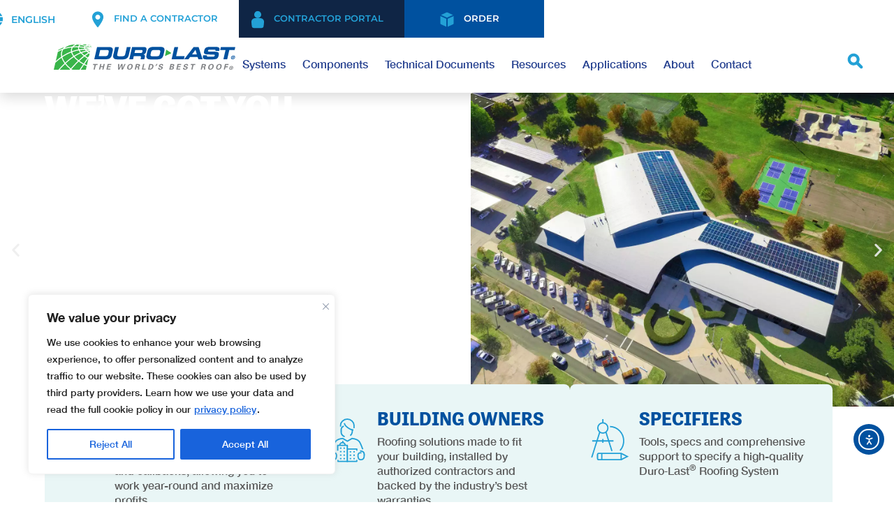

--- FILE ---
content_type: text/html; charset=UTF-8
request_url: https://duro-last.com/
body_size: 74057
content:
<!doctype html>
<html lang="en-US" prefix="og: https://ogp.me/ns#">
<head>
	<meta charset="UTF-8">
	<meta name="viewport" content="width=device-width, initial-scale=1">
	<link rel="profile" href="https://gmpg.org/xfn/11">
	<script>
var theplus_ajax_url = "https://duro-last.com/wp-admin/admin-ajax.php";
		var theplus_ajax_post_url = "https://duro-last.com/wp-admin/admin-post.php";
		var theplus_nonce = "a60f05a9e9";
</script>
	<style>img:is([sizes="auto" i], [sizes^="auto," i]) { contain-intrinsic-size: 3000px 1500px }</style>
	
<!-- Search Engine Optimization by Rank Math - https://rankmath.com/ -->
<title>Duro-Last®: &quot;World&#039;s Best Roof®&quot; | Durable Commercial Roofing Solutions</title>
<meta name="description" content="Discover Duro-Last®, the leader in commercial roofing solutions. Our high-quality, customizable roofing systems are built to withstand the toughest conditions, providing superior durability, energy efficiency and long-term protection for commercial buildings"/>
<meta name="robots" content="follow, index, max-snippet:-1, max-video-preview:-1, max-image-preview:large"/>
<link rel="canonical" href="https://duro-last.com/" />
<meta property="og:locale" content="en_US" />
<meta property="og:type" content="website" />
<meta property="og:title" content="Duro-Last®: &quot;World&#039;s Best Roof®&quot; | Durable Commercial Roofing Solutions" />
<meta property="og:description" content="Discover Duro-Last®, the leader in commercial roofing solutions. Our high-quality, customizable roofing systems are built to withstand the toughest conditions, providing superior durability, energy efficiency and long-term protection for commercial buildings" />
<meta property="og:url" content="https://duro-last.com/" />
<meta property="og:site_name" content="Commercial Roofing System" />
<meta property="og:updated_time" content="2025-09-24T09:15:15-04:00" />
<meta property="article:published_time" content="2024-08-05T17:45:30-04:00" />
<meta property="article:modified_time" content="2025-09-24T09:15:15-04:00" />
<script type="application/ld+json" class="rank-math-schema">{"@context":"https://schema.org","@graph":[{"@type":["Person","Organization"],"@id":"https://duro-last.com/#person","name":"Commercial Roofing System","logo":{"@type":"ImageObject","@id":"https://duro-last.com/#logo","url":"https://duro-last.com/wp-content/uploads/2024/06/Neo_DuroLast_Horz_4C_PR_White.svg","contentUrl":"https://duro-last.com/wp-content/uploads/2024/06/Neo_DuroLast_Horz_4C_PR_White.svg","caption":"Commercial Roofing System","inLanguage":"en-US"},"image":{"@type":"ImageObject","@id":"https://duro-last.com/#logo","url":"https://duro-last.com/wp-content/uploads/2024/06/Neo_DuroLast_Horz_4C_PR_White.svg","contentUrl":"https://duro-last.com/wp-content/uploads/2024/06/Neo_DuroLast_Horz_4C_PR_White.svg","caption":"Commercial Roofing System","inLanguage":"en-US"}},{"@type":"WebSite","@id":"https://duro-last.com/#website","url":"https://duro-last.com","name":"Commercial Roofing System","publisher":{"@id":"https://duro-last.com/#person"},"inLanguage":"en-US","potentialAction":{"@type":"SearchAction","target":"https://duro-last.com/?s={search_term_string}","query-input":"required name=search_term_string"}},{"@type":"ImageObject","@id":"https://duro-last.com/wp-content/uploads/2024/11/icon_blue_contractor.svg","url":"https://duro-last.com/wp-content/uploads/2024/11/icon_blue_contractor.svg","width":"200","height":"200","inLanguage":"en-US"},{"@type":"WebPage","@id":"https://duro-last.com/#webpage","url":"https://duro-last.com/","name":"Duro-Last\u00ae: &quot;World&#039;s Best Roof\u00ae&quot; | Durable Commercial Roofing Solutions","datePublished":"2024-08-05T17:45:30-04:00","dateModified":"2025-09-24T09:15:15-04:00","about":{"@id":"https://duro-last.com/#person"},"isPartOf":{"@id":"https://duro-last.com/#website"},"primaryImageOfPage":{"@id":"https://duro-last.com/wp-content/uploads/2024/11/icon_blue_contractor.svg"},"inLanguage":"en-US"},{"@type":"Person","@id":"https://duro-last.com/author/ckinberg/","name":"Chris Kinberg","url":"https://duro-last.com/author/ckinberg/","image":{"@type":"ImageObject","@id":"https://secure.gravatar.com/avatar/b741aa138d12844643eee9c869139a0c367bd720422d48f0d07ff2943c4d2f55?s=96&amp;d=mm&amp;r=g","url":"https://secure.gravatar.com/avatar/b741aa138d12844643eee9c869139a0c367bd720422d48f0d07ff2943c4d2f55?s=96&amp;d=mm&amp;r=g","caption":"Chris Kinberg","inLanguage":"en-US"}},{"@type":"Article","headline":"Duro-Last\u00ae: &quot;World&#039;s Best Roof\u00ae&quot; | Durable Commercial Roofing Solutions","datePublished":"2024-08-05T17:45:30-04:00","dateModified":"2025-09-24T09:15:15-04:00","author":{"@id":"https://duro-last.com/author/ckinberg/","name":"Chris Kinberg"},"publisher":{"@id":"https://duro-last.com/#person"},"description":"Discover Duro-Last\u00ae, the leader in commercial roofing solutions. Our high-quality, customizable roofing systems are built to withstand the toughest conditions, providing superior durability, energy efficiency and long-term protection for commercial buildings","name":"Duro-Last\u00ae: &quot;World&#039;s Best Roof\u00ae&quot; | Durable Commercial Roofing Solutions","@id":"https://duro-last.com/#richSnippet","isPartOf":{"@id":"https://duro-last.com/#webpage"},"image":{"@id":"https://duro-last.com/wp-content/uploads/2024/11/icon_blue_contractor.svg"},"inLanguage":"en-US","mainEntityOfPage":{"@id":"https://duro-last.com/#webpage"}}]}</script>
<!-- /Rank Math WordPress SEO plugin -->

<link rel='dns-prefetch' href='//cdn.elementor.com' />
<link rel="alternate" type="application/rss+xml" title="Commercial Roofing System &raquo; Feed" href="https://duro-last.com/feed/" />
<link rel="alternate" type="application/rss+xml" title="Commercial Roofing System &raquo; Comments Feed" href="https://duro-last.com/comments/feed/" />
<script>
window._wpemojiSettings = {"baseUrl":"https:\/\/s.w.org\/images\/core\/emoji\/16.0.1\/72x72\/","ext":".png","svgUrl":"https:\/\/s.w.org\/images\/core\/emoji\/16.0.1\/svg\/","svgExt":".svg","source":{"concatemoji":"https:\/\/duro-last.com\/wp-includes\/js\/wp-emoji-release.min.js?ver=a9e532de02cf0b78d33a7b4aefe261c3"}};
/*! This file is auto-generated */
!function(s,n){var o,i,e;function c(e){try{var t={supportTests:e,timestamp:(new Date).valueOf()};sessionStorage.setItem(o,JSON.stringify(t))}catch(e){}}function p(e,t,n){e.clearRect(0,0,e.canvas.width,e.canvas.height),e.fillText(t,0,0);var t=new Uint32Array(e.getImageData(0,0,e.canvas.width,e.canvas.height).data),a=(e.clearRect(0,0,e.canvas.width,e.canvas.height),e.fillText(n,0,0),new Uint32Array(e.getImageData(0,0,e.canvas.width,e.canvas.height).data));return t.every(function(e,t){return e===a[t]})}function u(e,t){e.clearRect(0,0,e.canvas.width,e.canvas.height),e.fillText(t,0,0);for(var n=e.getImageData(16,16,1,1),a=0;a<n.data.length;a++)if(0!==n.data[a])return!1;return!0}function f(e,t,n,a){switch(t){case"flag":return n(e,"\ud83c\udff3\ufe0f\u200d\u26a7\ufe0f","\ud83c\udff3\ufe0f\u200b\u26a7\ufe0f")?!1:!n(e,"\ud83c\udde8\ud83c\uddf6","\ud83c\udde8\u200b\ud83c\uddf6")&&!n(e,"\ud83c\udff4\udb40\udc67\udb40\udc62\udb40\udc65\udb40\udc6e\udb40\udc67\udb40\udc7f","\ud83c\udff4\u200b\udb40\udc67\u200b\udb40\udc62\u200b\udb40\udc65\u200b\udb40\udc6e\u200b\udb40\udc67\u200b\udb40\udc7f");case"emoji":return!a(e,"\ud83e\udedf")}return!1}function g(e,t,n,a){var r="undefined"!=typeof WorkerGlobalScope&&self instanceof WorkerGlobalScope?new OffscreenCanvas(300,150):s.createElement("canvas"),o=r.getContext("2d",{willReadFrequently:!0}),i=(o.textBaseline="top",o.font="600 32px Arial",{});return e.forEach(function(e){i[e]=t(o,e,n,a)}),i}function t(e){var t=s.createElement("script");t.src=e,t.defer=!0,s.head.appendChild(t)}"undefined"!=typeof Promise&&(o="wpEmojiSettingsSupports",i=["flag","emoji"],n.supports={everything:!0,everythingExceptFlag:!0},e=new Promise(function(e){s.addEventListener("DOMContentLoaded",e,{once:!0})}),new Promise(function(t){var n=function(){try{var e=JSON.parse(sessionStorage.getItem(o));if("object"==typeof e&&"number"==typeof e.timestamp&&(new Date).valueOf()<e.timestamp+604800&&"object"==typeof e.supportTests)return e.supportTests}catch(e){}return null}();if(!n){if("undefined"!=typeof Worker&&"undefined"!=typeof OffscreenCanvas&&"undefined"!=typeof URL&&URL.createObjectURL&&"undefined"!=typeof Blob)try{var e="postMessage("+g.toString()+"("+[JSON.stringify(i),f.toString(),p.toString(),u.toString()].join(",")+"));",a=new Blob([e],{type:"text/javascript"}),r=new Worker(URL.createObjectURL(a),{name:"wpTestEmojiSupports"});return void(r.onmessage=function(e){c(n=e.data),r.terminate(),t(n)})}catch(e){}c(n=g(i,f,p,u))}t(n)}).then(function(e){for(var t in e)n.supports[t]=e[t],n.supports.everything=n.supports.everything&&n.supports[t],"flag"!==t&&(n.supports.everythingExceptFlag=n.supports.everythingExceptFlag&&n.supports[t]);n.supports.everythingExceptFlag=n.supports.everythingExceptFlag&&!n.supports.flag,n.DOMReady=!1,n.readyCallback=function(){n.DOMReady=!0}}).then(function(){return e}).then(function(){var e;n.supports.everything||(n.readyCallback(),(e=n.source||{}).concatemoji?t(e.concatemoji):e.wpemoji&&e.twemoji&&(t(e.twemoji),t(e.wpemoji)))}))}((window,document),window._wpemojiSettings);
</script>
<link rel="stylesheet" type="text/css" href="https://use.typekit.net/whd2pgr.css"><style id='wp-emoji-styles-inline-css'>

	img.wp-smiley, img.emoji {
		display: inline !important;
		border: none !important;
		box-shadow: none !important;
		height: 1em !important;
		width: 1em !important;
		margin: 0 0.07em !important;
		vertical-align: -0.1em !important;
		background: none !important;
		padding: 0 !important;
	}
</style>
<style id='filebird-block-filebird-gallery-style-inline-css'>
ul.filebird-block-filebird-gallery{margin:auto!important;padding:0!important;width:100%}ul.filebird-block-filebird-gallery.layout-grid{display:grid;grid-gap:20px;align-items:stretch;grid-template-columns:repeat(var(--columns),1fr);justify-items:stretch}ul.filebird-block-filebird-gallery.layout-grid li img{border:1px solid #ccc;box-shadow:2px 2px 6px 0 rgba(0,0,0,.3);height:100%;max-width:100%;-o-object-fit:cover;object-fit:cover;width:100%}ul.filebird-block-filebird-gallery.layout-masonry{-moz-column-count:var(--columns);-moz-column-gap:var(--space);column-gap:var(--space);-moz-column-width:var(--min-width);columns:var(--min-width) var(--columns);display:block;overflow:auto}ul.filebird-block-filebird-gallery.layout-masonry li{margin-bottom:var(--space)}ul.filebird-block-filebird-gallery li{list-style:none}ul.filebird-block-filebird-gallery li figure{height:100%;margin:0;padding:0;position:relative;width:100%}ul.filebird-block-filebird-gallery li figure figcaption{background:linear-gradient(0deg,rgba(0,0,0,.7),rgba(0,0,0,.3) 70%,transparent);bottom:0;box-sizing:border-box;color:#fff;font-size:.8em;margin:0;max-height:100%;overflow:auto;padding:3em .77em .7em;position:absolute;text-align:center;width:100%;z-index:2}ul.filebird-block-filebird-gallery li figure figcaption a{color:inherit}

</style>
<style id='global-styles-inline-css'>
:root{--wp--preset--aspect-ratio--square: 1;--wp--preset--aspect-ratio--4-3: 4/3;--wp--preset--aspect-ratio--3-4: 3/4;--wp--preset--aspect-ratio--3-2: 3/2;--wp--preset--aspect-ratio--2-3: 2/3;--wp--preset--aspect-ratio--16-9: 16/9;--wp--preset--aspect-ratio--9-16: 9/16;--wp--preset--color--black: #000000;--wp--preset--color--cyan-bluish-gray: #abb8c3;--wp--preset--color--white: #ffffff;--wp--preset--color--pale-pink: #f78da7;--wp--preset--color--vivid-red: #cf2e2e;--wp--preset--color--luminous-vivid-orange: #ff6900;--wp--preset--color--luminous-vivid-amber: #fcb900;--wp--preset--color--light-green-cyan: #7bdcb5;--wp--preset--color--vivid-green-cyan: #00d084;--wp--preset--color--pale-cyan-blue: #8ed1fc;--wp--preset--color--vivid-cyan-blue: #0693e3;--wp--preset--color--vivid-purple: #9b51e0;--wp--preset--gradient--vivid-cyan-blue-to-vivid-purple: linear-gradient(135deg,rgba(6,147,227,1) 0%,rgb(155,81,224) 100%);--wp--preset--gradient--light-green-cyan-to-vivid-green-cyan: linear-gradient(135deg,rgb(122,220,180) 0%,rgb(0,208,130) 100%);--wp--preset--gradient--luminous-vivid-amber-to-luminous-vivid-orange: linear-gradient(135deg,rgba(252,185,0,1) 0%,rgba(255,105,0,1) 100%);--wp--preset--gradient--luminous-vivid-orange-to-vivid-red: linear-gradient(135deg,rgba(255,105,0,1) 0%,rgb(207,46,46) 100%);--wp--preset--gradient--very-light-gray-to-cyan-bluish-gray: linear-gradient(135deg,rgb(238,238,238) 0%,rgb(169,184,195) 100%);--wp--preset--gradient--cool-to-warm-spectrum: linear-gradient(135deg,rgb(74,234,220) 0%,rgb(151,120,209) 20%,rgb(207,42,186) 40%,rgb(238,44,130) 60%,rgb(251,105,98) 80%,rgb(254,248,76) 100%);--wp--preset--gradient--blush-light-purple: linear-gradient(135deg,rgb(255,206,236) 0%,rgb(152,150,240) 100%);--wp--preset--gradient--blush-bordeaux: linear-gradient(135deg,rgb(254,205,165) 0%,rgb(254,45,45) 50%,rgb(107,0,62) 100%);--wp--preset--gradient--luminous-dusk: linear-gradient(135deg,rgb(255,203,112) 0%,rgb(199,81,192) 50%,rgb(65,88,208) 100%);--wp--preset--gradient--pale-ocean: linear-gradient(135deg,rgb(255,245,203) 0%,rgb(182,227,212) 50%,rgb(51,167,181) 100%);--wp--preset--gradient--electric-grass: linear-gradient(135deg,rgb(202,248,128) 0%,rgb(113,206,126) 100%);--wp--preset--gradient--midnight: linear-gradient(135deg,rgb(2,3,129) 0%,rgb(40,116,252) 100%);--wp--preset--font-size--small: 13px;--wp--preset--font-size--medium: 20px;--wp--preset--font-size--large: 36px;--wp--preset--font-size--x-large: 42px;--wp--preset--spacing--20: 0.44rem;--wp--preset--spacing--30: 0.67rem;--wp--preset--spacing--40: 1rem;--wp--preset--spacing--50: 1.5rem;--wp--preset--spacing--60: 2.25rem;--wp--preset--spacing--70: 3.38rem;--wp--preset--spacing--80: 5.06rem;--wp--preset--shadow--natural: 6px 6px 9px rgba(0, 0, 0, 0.2);--wp--preset--shadow--deep: 12px 12px 50px rgba(0, 0, 0, 0.4);--wp--preset--shadow--sharp: 6px 6px 0px rgba(0, 0, 0, 0.2);--wp--preset--shadow--outlined: 6px 6px 0px -3px rgba(255, 255, 255, 1), 6px 6px rgba(0, 0, 0, 1);--wp--preset--shadow--crisp: 6px 6px 0px rgba(0, 0, 0, 1);}:root { --wp--style--global--content-size: 800px;--wp--style--global--wide-size: 1200px; }:where(body) { margin: 0; }.wp-site-blocks > .alignleft { float: left; margin-right: 2em; }.wp-site-blocks > .alignright { float: right; margin-left: 2em; }.wp-site-blocks > .aligncenter { justify-content: center; margin-left: auto; margin-right: auto; }:where(.wp-site-blocks) > * { margin-block-start: 24px; margin-block-end: 0; }:where(.wp-site-blocks) > :first-child { margin-block-start: 0; }:where(.wp-site-blocks) > :last-child { margin-block-end: 0; }:root { --wp--style--block-gap: 24px; }:root :where(.is-layout-flow) > :first-child{margin-block-start: 0;}:root :where(.is-layout-flow) > :last-child{margin-block-end: 0;}:root :where(.is-layout-flow) > *{margin-block-start: 24px;margin-block-end: 0;}:root :where(.is-layout-constrained) > :first-child{margin-block-start: 0;}:root :where(.is-layout-constrained) > :last-child{margin-block-end: 0;}:root :where(.is-layout-constrained) > *{margin-block-start: 24px;margin-block-end: 0;}:root :where(.is-layout-flex){gap: 24px;}:root :where(.is-layout-grid){gap: 24px;}.is-layout-flow > .alignleft{float: left;margin-inline-start: 0;margin-inline-end: 2em;}.is-layout-flow > .alignright{float: right;margin-inline-start: 2em;margin-inline-end: 0;}.is-layout-flow > .aligncenter{margin-left: auto !important;margin-right: auto !important;}.is-layout-constrained > .alignleft{float: left;margin-inline-start: 0;margin-inline-end: 2em;}.is-layout-constrained > .alignright{float: right;margin-inline-start: 2em;margin-inline-end: 0;}.is-layout-constrained > .aligncenter{margin-left: auto !important;margin-right: auto !important;}.is-layout-constrained > :where(:not(.alignleft):not(.alignright):not(.alignfull)){max-width: var(--wp--style--global--content-size);margin-left: auto !important;margin-right: auto !important;}.is-layout-constrained > .alignwide{max-width: var(--wp--style--global--wide-size);}body .is-layout-flex{display: flex;}.is-layout-flex{flex-wrap: wrap;align-items: center;}.is-layout-flex > :is(*, div){margin: 0;}body .is-layout-grid{display: grid;}.is-layout-grid > :is(*, div){margin: 0;}body{padding-top: 0px;padding-right: 0px;padding-bottom: 0px;padding-left: 0px;}a:where(:not(.wp-element-button)){text-decoration: underline;}:root :where(.wp-element-button, .wp-block-button__link){background-color: #32373c;border-width: 0;color: #fff;font-family: inherit;font-size: inherit;line-height: inherit;padding: calc(0.667em + 2px) calc(1.333em + 2px);text-decoration: none;}.has-black-color{color: var(--wp--preset--color--black) !important;}.has-cyan-bluish-gray-color{color: var(--wp--preset--color--cyan-bluish-gray) !important;}.has-white-color{color: var(--wp--preset--color--white) !important;}.has-pale-pink-color{color: var(--wp--preset--color--pale-pink) !important;}.has-vivid-red-color{color: var(--wp--preset--color--vivid-red) !important;}.has-luminous-vivid-orange-color{color: var(--wp--preset--color--luminous-vivid-orange) !important;}.has-luminous-vivid-amber-color{color: var(--wp--preset--color--luminous-vivid-amber) !important;}.has-light-green-cyan-color{color: var(--wp--preset--color--light-green-cyan) !important;}.has-vivid-green-cyan-color{color: var(--wp--preset--color--vivid-green-cyan) !important;}.has-pale-cyan-blue-color{color: var(--wp--preset--color--pale-cyan-blue) !important;}.has-vivid-cyan-blue-color{color: var(--wp--preset--color--vivid-cyan-blue) !important;}.has-vivid-purple-color{color: var(--wp--preset--color--vivid-purple) !important;}.has-black-background-color{background-color: var(--wp--preset--color--black) !important;}.has-cyan-bluish-gray-background-color{background-color: var(--wp--preset--color--cyan-bluish-gray) !important;}.has-white-background-color{background-color: var(--wp--preset--color--white) !important;}.has-pale-pink-background-color{background-color: var(--wp--preset--color--pale-pink) !important;}.has-vivid-red-background-color{background-color: var(--wp--preset--color--vivid-red) !important;}.has-luminous-vivid-orange-background-color{background-color: var(--wp--preset--color--luminous-vivid-orange) !important;}.has-luminous-vivid-amber-background-color{background-color: var(--wp--preset--color--luminous-vivid-amber) !important;}.has-light-green-cyan-background-color{background-color: var(--wp--preset--color--light-green-cyan) !important;}.has-vivid-green-cyan-background-color{background-color: var(--wp--preset--color--vivid-green-cyan) !important;}.has-pale-cyan-blue-background-color{background-color: var(--wp--preset--color--pale-cyan-blue) !important;}.has-vivid-cyan-blue-background-color{background-color: var(--wp--preset--color--vivid-cyan-blue) !important;}.has-vivid-purple-background-color{background-color: var(--wp--preset--color--vivid-purple) !important;}.has-black-border-color{border-color: var(--wp--preset--color--black) !important;}.has-cyan-bluish-gray-border-color{border-color: var(--wp--preset--color--cyan-bluish-gray) !important;}.has-white-border-color{border-color: var(--wp--preset--color--white) !important;}.has-pale-pink-border-color{border-color: var(--wp--preset--color--pale-pink) !important;}.has-vivid-red-border-color{border-color: var(--wp--preset--color--vivid-red) !important;}.has-luminous-vivid-orange-border-color{border-color: var(--wp--preset--color--luminous-vivid-orange) !important;}.has-luminous-vivid-amber-border-color{border-color: var(--wp--preset--color--luminous-vivid-amber) !important;}.has-light-green-cyan-border-color{border-color: var(--wp--preset--color--light-green-cyan) !important;}.has-vivid-green-cyan-border-color{border-color: var(--wp--preset--color--vivid-green-cyan) !important;}.has-pale-cyan-blue-border-color{border-color: var(--wp--preset--color--pale-cyan-blue) !important;}.has-vivid-cyan-blue-border-color{border-color: var(--wp--preset--color--vivid-cyan-blue) !important;}.has-vivid-purple-border-color{border-color: var(--wp--preset--color--vivid-purple) !important;}.has-vivid-cyan-blue-to-vivid-purple-gradient-background{background: var(--wp--preset--gradient--vivid-cyan-blue-to-vivid-purple) !important;}.has-light-green-cyan-to-vivid-green-cyan-gradient-background{background: var(--wp--preset--gradient--light-green-cyan-to-vivid-green-cyan) !important;}.has-luminous-vivid-amber-to-luminous-vivid-orange-gradient-background{background: var(--wp--preset--gradient--luminous-vivid-amber-to-luminous-vivid-orange) !important;}.has-luminous-vivid-orange-to-vivid-red-gradient-background{background: var(--wp--preset--gradient--luminous-vivid-orange-to-vivid-red) !important;}.has-very-light-gray-to-cyan-bluish-gray-gradient-background{background: var(--wp--preset--gradient--very-light-gray-to-cyan-bluish-gray) !important;}.has-cool-to-warm-spectrum-gradient-background{background: var(--wp--preset--gradient--cool-to-warm-spectrum) !important;}.has-blush-light-purple-gradient-background{background: var(--wp--preset--gradient--blush-light-purple) !important;}.has-blush-bordeaux-gradient-background{background: var(--wp--preset--gradient--blush-bordeaux) !important;}.has-luminous-dusk-gradient-background{background: var(--wp--preset--gradient--luminous-dusk) !important;}.has-pale-ocean-gradient-background{background: var(--wp--preset--gradient--pale-ocean) !important;}.has-electric-grass-gradient-background{background: var(--wp--preset--gradient--electric-grass) !important;}.has-midnight-gradient-background{background: var(--wp--preset--gradient--midnight) !important;}.has-small-font-size{font-size: var(--wp--preset--font-size--small) !important;}.has-medium-font-size{font-size: var(--wp--preset--font-size--medium) !important;}.has-large-font-size{font-size: var(--wp--preset--font-size--large) !important;}.has-x-large-font-size{font-size: var(--wp--preset--font-size--x-large) !important;}
:root :where(.wp-block-pullquote){font-size: 1.5em;line-height: 1.6;}
</style>
<link rel='stylesheet' id='ea11y-widget-fonts-css' href='https://duro-last.com/wp-content/plugins/pojo-accessibility/assets/build/fonts.css?ver=3.9.1' media='all' />
<link rel='stylesheet' id='ea11y-skip-link-css' href='https://duro-last.com/wp-content/plugins/pojo-accessibility/assets/build/skip-link.css?ver=3.9.1' media='all' />
<link rel='stylesheet' id='theplus-plus-extra-adv-plus-extra-adv-css' href='//duro-last.com/wp-content/plugins/the-plus-addons-for-elementor-page-builder/assets/css/main/plus-extra-adv/plus-extra-adv.min.css?ver=1768762625' media='all' />
<link rel='stylesheet' id='theplus-plus-alignmnet-plus-extra-adv-css' href='//duro-last.com/wp-content/plugins/the-plus-addons-for-elementor-page-builder/assets/css/main/plus-extra-adv/plus-alignmnet.css?ver=1768762625' media='all' />
<link rel='stylesheet' id='theplus-plus-temp-notice-plus-extra-adv-css' href='//duro-last.com/wp-content/plugins/the-plus-addons-for-elementor-page-builder/assets/css/main/plus-extra-adv/plus-temp-notice.css?ver=1768762625' media='all' />
<link rel='stylesheet' id='theplus-plus-nav-menu-navigation-menu-css' href='//duro-last.com/wp-content/plugins/theplus_elementor_addon/assets/css/main/navigation-menu/plus-nav-menu.min.css?ver=1768762625' media='all' />
<link rel='stylesheet' id='hello-elementor-css' href='https://duro-last.com/wp-content/themes/hello-elementor/assets/css/reset.css?ver=3.4.5' media='all' />
<link rel='stylesheet' id='hello-elementor-theme-style-css' href='https://duro-last.com/wp-content/themes/hello-elementor/assets/css/theme.css?ver=3.4.5' media='all' />
<link rel='stylesheet' id='hello-elementor-header-footer-css' href='https://duro-last.com/wp-content/themes/hello-elementor/assets/css/header-footer.css?ver=3.4.5' media='all' />
<link rel='stylesheet' id='chld_thm_cfg_child-css' href='https://duro-last.com/wp-content/themes/duro-last/style.css?ver=a9e532de02cf0b78d33a7b4aefe261c3' media='all' />
<link rel='stylesheet' id='elementor-frontend-css' href='https://duro-last.com/wp-content/uploads/elementor/css/custom-frontend.min.css?ver=1768762617' media='all' />
<style id='elementor-frontend-inline-css'>
.elementor-kit-10{--e-global-color-primary:#5A5A5A;--e-global-color-secondary:#EAE8E9;--e-global-color-text:#818287;--e-global-color-accent:#23A1D7;--e-global-color-5f0223f:#0F2545;--e-global-color-a66eeb1:#002F70;--e-global-color-6cf2e07:#FFFFFF;--e-global-color-48751df:#000000;--e-global-color-5f37501:#002F70;--e-global-color-1e99611:#00519F;--e-global-color-2569d12:#3FAE49;--e-global-color-9356ca1:#23A1D7;--e-global-color-df90364:#E7F2F8;--e-global-color-3f6526e:#00A76D;--e-global-color-b9b87fb:#EB7924;--e-global-color-adbfdda:#EFF0F2;--e-global-color-b93e3a2:#F3F2EA;--e-global-color-e63722c:#221F20;--e-global-color-212ab13:#38352C;--e-global-color-984a39e:#00857D;--e-global-color-300b86c:#D3CCC8;--e-global-color-8487597:#676054;--e-global-color-f5f4c83:#8CAB9A;--e-global-color-bb8af02:#7E3B2F;--e-global-color-262ac73:#004944;--e-global-color-ab532cc:#0F4B8F;--e-global-color-e0ad420:#1C9FC3;--e-global-color-312f1d4:#8C9091;--e-global-typography-primary-font-family:"tenso";--e-global-typography-primary-font-size:3.2em;--e-global-typography-primary-font-weight:700;--e-global-typography-primary-line-height:1.15em;--e-global-typography-secondary-font-family:"tenso";--e-global-typography-secondary-font-size:2.4em;--e-global-typography-secondary-font-weight:500;--e-global-typography-text-font-family:"Helvetica Neue";--e-global-typography-text-font-size:1.15em;--e-global-typography-text-font-weight:400;--e-global-typography-text-line-height:1.35em;--e-global-typography-accent-font-family:"Helvetica Neue";--e-global-typography-accent-font-size:0.85em;--e-global-typography-accent-font-weight:700;--e-global-typography-accent-text-transform:uppercase;--e-global-typography-0ccca02-font-family:"tenso";--e-global-typography-0ccca02-font-size:3.2em;--e-global-typography-0ccca02-font-weight:700;--e-global-typography-518a1c8-font-family:"Helvetica Neue";--e-global-typography-6bd9df0-font-family:"tenso";--e-global-typography-6bd9df0-font-size:1.65em;--e-global-typography-6bd9df0-font-weight:500;--e-global-typography-6bd9df0-line-height:1.35em;--e-global-typography-d4df179-font-family:"tenso";--e-global-typography-d4df179-font-size:1.35em;--e-global-typography-d4df179-font-weight:500;--e-global-typography-d4df179-line-height:1.15em;--e-global-typography-f249fa3-font-family:"tenso";--e-global-typography-f249fa3-font-size:4.2em;--e-global-typography-f249fa3-font-weight:800;--e-global-typography-f249fa3-text-transform:uppercase;--e-global-typography-f249fa3-line-height:0.95em;--e-global-typography-a443e4f-font-family:"Helvetica Neue";--e-global-typography-a443e4f-font-weight:500;--e-global-typography-fcf523e-font-family:"Helvetica Neue";--e-global-typography-fcf523e-font-size:1rem;--e-global-typography-fcf523e-font-weight:400;--e-global-typography-fcf523e-line-height:1.35rem;--e-global-typography-7f52096-font-family:"tenso";--e-global-typography-7f52096-font-size:2em;--e-global-typography-7f52096-font-weight:500;--e-global-typography-7f52096-line-height:1px;color:#58595B;font-family:"Helvetica Neue", Sans-serif;font-weight:400;}.elementor-kit-10 button,.elementor-kit-10 input[type="button"],.elementor-kit-10 input[type="submit"],.elementor-kit-10 .elementor-button{background-color:var( --e-global-color-a66eeb1 );font-family:var( --e-global-typography-primary-font-family ), Sans-serif;font-size:var( --e-global-typography-primary-font-size );font-weight:var( --e-global-typography-primary-font-weight );line-height:var( --e-global-typography-primary-line-height );color:#FFFFFF;}.elementor-kit-10 e-page-transition{background-color:#FFBC7D;}.elementor-kit-10 a{color:var( --e-global-color-1e99611 );}.elementor-kit-10 h1{color:var( --e-global-color-a66eeb1 );font-family:var( --e-global-typography-0ccca02-font-family ), Sans-serif;font-size:var( --e-global-typography-0ccca02-font-size );font-weight:var( --e-global-typography-0ccca02-font-weight );}.elementor-kit-10 h2{color:var( --e-global-color-a66eeb1 );font-family:var( --e-global-typography-secondary-font-family ), Sans-serif;font-size:var( --e-global-typography-secondary-font-size );font-weight:var( --e-global-typography-secondary-font-weight );}.elementor-kit-10 h3{color:var( --e-global-color-a66eeb1 );font-family:var( --e-global-typography-0ccca02-font-family ), Sans-serif;font-size:var( --e-global-typography-0ccca02-font-size );font-weight:var( --e-global-typography-0ccca02-font-weight );}.elementor-kit-10 h4{color:var( --e-global-color-a66eeb1 );font-family:var( --e-global-typography-0ccca02-font-family ), Sans-serif;font-size:var( --e-global-typography-0ccca02-font-size );font-weight:var( --e-global-typography-0ccca02-font-weight );}.elementor-kit-10 h5{color:var( --e-global-color-a66eeb1 );font-family:var( --e-global-typography-0ccca02-font-family ), Sans-serif;font-size:var( --e-global-typography-0ccca02-font-size );font-weight:var( --e-global-typography-0ccca02-font-weight );}.elementor-kit-10 h6{color:var( --e-global-color-a66eeb1 );font-family:var( --e-global-typography-0ccca02-font-family ), Sans-serif;font-size:var( --e-global-typography-0ccca02-font-size );font-weight:var( --e-global-typography-0ccca02-font-weight );}.elementor-section.elementor-section-boxed > .elementor-container{max-width:1140px;}.e-con{--container-max-width:1140px;}.elementor-widget:not(:last-child){margin-block-end:20px;}.elementor-element{--widgets-spacing:20px 20px;--widgets-spacing-row:20px;--widgets-spacing-column:20px;}{}h1.entry-title{display:var(--page-title-display);}.site-header .site-branding{flex-direction:column;align-items:stretch;}.site-header{padding-inline-end:0px;padding-inline-start:0px;}.site-footer .site-branding{flex-direction:column;align-items:stretch;}@media(max-width:1366px){.elementor-kit-10{--e-global-typography-f249fa3-font-size:3.6em;--e-global-typography-a443e4f-font-size:2em;--e-global-typography-a443e4f-line-height:1.15em;}.elementor-kit-10 h1{font-size:var( --e-global-typography-0ccca02-font-size );}.elementor-kit-10 h2{font-size:var( --e-global-typography-secondary-font-size );}.elementor-kit-10 h3{font-size:var( --e-global-typography-0ccca02-font-size );}.elementor-kit-10 h4{font-size:var( --e-global-typography-0ccca02-font-size );}.elementor-kit-10 h5{font-size:var( --e-global-typography-0ccca02-font-size );}.elementor-kit-10 h6{font-size:var( --e-global-typography-0ccca02-font-size );}.elementor-kit-10 button,.elementor-kit-10 input[type="button"],.elementor-kit-10 input[type="submit"],.elementor-kit-10 .elementor-button{font-size:var( --e-global-typography-primary-font-size );line-height:var( --e-global-typography-primary-line-height );}}@media(max-width:1024px){.elementor-kit-10{--e-global-typography-f249fa3-font-size:3em;--e-global-typography-a443e4f-font-size:1.8em;--e-global-typography-a443e4f-line-height:0.95em;}.elementor-kit-10 h1{font-size:var( --e-global-typography-0ccca02-font-size );}.elementor-kit-10 h2{font-size:var( --e-global-typography-secondary-font-size );}.elementor-kit-10 h3{font-size:var( --e-global-typography-0ccca02-font-size );}.elementor-kit-10 h4{font-size:var( --e-global-typography-0ccca02-font-size );}.elementor-kit-10 h5{font-size:var( --e-global-typography-0ccca02-font-size );}.elementor-kit-10 h6{font-size:var( --e-global-typography-0ccca02-font-size );}.elementor-kit-10 button,.elementor-kit-10 input[type="button"],.elementor-kit-10 input[type="submit"],.elementor-kit-10 .elementor-button{font-size:var( --e-global-typography-primary-font-size );line-height:var( --e-global-typography-primary-line-height );}.elementor-section.elementor-section-boxed > .elementor-container{max-width:1024px;}.e-con{--container-max-width:1024px;}}@media(max-width:767px){.elementor-kit-10{--e-global-typography-7f52096-font-size:1.6rem;--e-global-typography-7f52096-line-height:1em;}.elementor-kit-10 h1{font-size:var( --e-global-typography-0ccca02-font-size );}.elementor-kit-10 h2{font-size:var( --e-global-typography-secondary-font-size );}.elementor-kit-10 h3{font-size:var( --e-global-typography-0ccca02-font-size );}.elementor-kit-10 h4{font-size:var( --e-global-typography-0ccca02-font-size );}.elementor-kit-10 h5{font-size:var( --e-global-typography-0ccca02-font-size );}.elementor-kit-10 h6{font-size:var( --e-global-typography-0ccca02-font-size );}.elementor-kit-10 button,.elementor-kit-10 input[type="button"],.elementor-kit-10 input[type="submit"],.elementor-kit-10 .elementor-button{font-size:var( --e-global-typography-primary-font-size );line-height:var( --e-global-typography-primary-line-height );}.elementor-section.elementor-section-boxed > .elementor-container{max-width:767px;}.e-con{--container-max-width:767px;}}/* Start custom CSS */select.gt_.elementor-kit-10
{-webkit-appearance: none;
    appearance: none;
}

div.development {
	background: #77CDD222;
}

/* -- Allows header graphic to overflow into content -- */
.header .swiper-wrapper, .header div.swiper-slide {
	 overflow: visible !important;
}

.e-con-full.header.e-flex.e-con.e-parent, .e-con-full.header.e-flex.e-con.e-parent .e-n-carousel.swiper {
  overflow: visible;
}




div.tabs button span.e-n-tab-title-text {
	font-size: 0.3em;
	line-height: 2.0em;
}

.plus-navigation-menu .nav>li>.dropdown-menu li {
    text-transform: initial !important;
}

.nobr {white-space: nowrap;}
p.footnote {font-size: 70%; line-height: 115%; padding: 0px; margin: 0px 0px 2px;}

div.e-n-tabs-content .elementor-widget-container {
	padding: 24px 5%;
}

.elementor-1356 .elementor-element > .elementor-widget-container > .e-n-accordion > .e-n-accordion-item:first-child .e-n-accordion-item-title {
	border: 0px;
}

.elementor-widget-container > .e-n-accordion > .e-n-accordion-item:first-child > .e-n-accordion-item-title {
	border-style: none !important;
}

.supporting h3 {
	color: var( --e-global-color-a66eeb1 );
	font-family: "tenso", Sans-serif;
	font-size: 1.75em;
	font-weight: 500;
	margin: 24px 0px 8px;
}


.nopadding p {margin: 0px; padding: 0px;}

.nopadding_bottom p {padding-bottom: 0px; margin-bottom: 0px;}


.reversed a:link, .reversed a:visited {
    color: #23A1D7 !important;
}

.reversed_white a:link, .reversed_white a:visited {
    color: #ffffff !important;
}

.reversed a:hover {
    text-decoration: underline;
}

.fraction {
	font-size: 60%;
}

/* -- Button formatting for full width -- */
.elementor-button.elementor-button-link {
	width: 100%;
	max-width: 320px;
}


/* -- List formatting  -- */
ul + p, ol + p {
	margin-top: .9em;
}
div.elementor-widget-container li {
	padding-bottom: 8px;
}

div.sidebar ul {
	margin: 0px;
	padding: 6px 0px 4px 20px;
}
div.sidebar ul li {
    vertical-align: bottom;
	padding-bottom: 0px;
}

.sidebar a:link, .sidebar a:visited {
	color: #0F2545;
}

.sidebar a:hover {
	text-decoration: underline;
}
.sidebar img {
	max-width: 54px !important;
}


/* -- Icon Box List formatting  -- */

.icon_box ul {
    margin:0px !important; 
    padding: 8px 0px 0px 12px !important;
}

.icon_box ul li {
    margin:0px; 
    padding: 0px 0px 8px;
    font-size: 1.0em !important;
    line-height: 1.15em;
    color: #adadad;
}

@media screen and (max-width: 640px) {
.icon_box ul li {
    list-style-type: disc !important;
    padding: 0px 0px 8px 0px;
    margin:0px 0px 0px 4px !important; 
}
}

@media screen and (min-width: 1368px) {
.icon_box ul li {
    list-style-type: disc !important;
}
    
.icon_box .elementor-icon svg {
	top: 12px;
}
}


.sidebar p {
	margin: 0px;
}
div.colorlist {
	padding-top: 8px;
}

/* Table formatting */

table td, table th {
    vertical-align: middle;
    text-align: left;
	padding: 2px 6px;
	font-size: 85%;
	line-height: 1.35;
}

@media screen and (min-width: 768px) {
table td, table th {
	padding: 4px 12px;
}

}
table tr td &gt; p {
    margin: 0px 0px  !important;
    padding 0px 0px !important;
}


/* iFrame formatting */
.elementor-lightbox .elementor-video-container .elementor-video-landscape iframe, .elementor-lightbox .elementor-video-container .elementor-video-landscape video {
	width: 100%;
	height: 80vh;
}


/* Color Sample Tooltips */
.fas.fa-circle, div.paver_color div {
	position: relative;
}

.fas.fa-circle::after, div.paver_color div::after {
	display: inline-block;
	opacity: 0;
	color: #ffffff;
	background: url("https://duro-last.com/wp-content/uploads/2024/08/text-box-left.png") no-repeat;
	background-size: 100% 100%;
	padding: 8px 20px 12px;
	border-radius: 8px;
	position: absolute;
	width: auto;
	min-width: 96px;
	top: -65%;
	left: 0%;
	transform: translateX(-75%);
	z-index: 20;
	white-space: nowrap;
	box-sizing: border-box;
	transition: all 0.5s ease-out allow-discrete;
	font-family: "tenso", Sans-serif;
	font-weight: 500;
	font-size: 10pt;
	text-transform: uppercase;
	pointer-events: none;
}

.fas.fa-circle:hover:after, div.paver_color div:hover:after {
	opacity: 1.0;
	transition: all 0.5s ease-out allow-discrete;
}
	
/* Colors - Membranes */
.color_ffffff .fas.fa-circle::after {content: 'White';}
.color_000000 .fas.fa-circle::after {content: 'Black';}
.color_BBBCBC .fas.fa-circle::after {content: 'Gray';}
.color_5A5A5A .fas.fa-circle::after {content: 'Dark Gray';}
.color_C5A079 .fas.fa-circle::after {content: 'Tan';}
.color_BC5D1B .fas.fa-circle::after {content: 'Terra Cotta';}
.color_163969 .fas.fa-circle::after {content: 'Duro-Last Blue';}

.color_bbbcbc .fas.fa-circle::after {content: 'Light Gray';}
.color_9fb8a0 .fas.fa-circle::after {content: 'Patina';}
.color_e5c8a7 .fas.fa-circle::after {content: 'Light Tan';}
.color_404953 .fas.fa-circle::after {content: 'Charcoal';}
.color_254e48 .fas.fa-circle::after {content: 'Green';}
.color_ab4b3a .fas.fa-circle::after {content: 'Copper';}
.color_183f64 .fas.fa-circle::after {content: 'Blue';}
.color_b1243f .fas.fa-circle::after {content: 'Bright Red';}
.color_562022 .fas.fa-circle::after {content: 'Colonial Red';}
.color_7e6b61 .fas.fa-circle::after {content: 'Brown';}
.color_2d3633 .fas.fa-circle::after {content: 'Midnight Bronze';}

.color_a9a7a7 .fas.fa-circle::after {content: 'Gray';}
.color_e9decc .fas.fa-circle::after {content: 'Tan';}



/* Colors - Product */
.color_EFF0F2 .fas.fa-circle::after {content: 'Bone White';}
.color_F3F2EA .fas.fa-circle::after {content: 'Colonial White';}
.color_221F20 .fas.fa-circle::after {content: 'Black';}	
.color_38352C .fas.fa-circle::after {content: 'Quaker Bronze';}	
.color_00857D .fas.fa-circle::after {content: 'Interstate Green';}
.color_D3CCC8 .fas.fa-circle::after {content: 'Sandstone';}	
.color_676054 .fas.fa-circle::after {content: 'Colonial Grey';}	
.color_8CAB9A .fas.fa-circle::after {content: 'Aged Copper';}	
.color_7E3B2F .fas.fa-circle::after {content: 'Brick Red';}	
.color_004944 .fas.fa-circle::after {content: 'Hartford Green';}

/* Colors - Pavers */
.color_Boardwalk div::after, .color_Boardwalk .fas.fa-circle::after {content: 'Boardwalk';}
.color_Charcoal div::after, .color_Charcoal .fas.fa-circle::after {content: 'Charcoal';}
.color_Ivory div::after, .color_Ivory .fas.fa-circle::after {content: 'Ivory';}
.color_Obsidian div::after, .color_Obsidian .fas.fa-circle::after {content: 'Obsidian';}
.color_Redwood div::after, .color_Redwood .fas.fa-circle::after {content: 'Redwood';}



/* Hack to hide mobile menu white background block when enlarging screen */
@media screen and (min-width: 1024px) {
div.dialog-widget-content > .dialog-message.dialog-lightbox-message {
	/* display: none; */
}

body.dialog-prevent-scroll {overflow: visible;}
}

.e-con>.e-con-inner>.elementor-widget>.elementor-widget-container, .e-con>.elementor-widget>.elementor-widget-container {height: auto;}/* End custom CSS */
/* Start Custom Fonts CSS */@font-face {
	font-family: 'Helvetica Neue';
	font-style: normal;
	font-weight: 100;
	font-display: auto;
	src: url('https://duro-last.com/wp-content/uploads/2024/07/HelveticaNeue-UltraLight-06.woff2') format('woff2');
}
@font-face {
	font-family: 'Helvetica Neue';
	font-style: normal;
	font-weight: normal;
	font-display: auto;
	src: url('https://duro-last.com/wp-content/uploads/2024/07/HelveticaNeue-01.woff2') format('woff2');
}
@font-face {
	font-family: 'Helvetica Neue';
	font-style: normal;
	font-weight: bold;
	font-display: auto;
	src: url('https://duro-last.com/wp-content/uploads/2024/07/HelveticaNeue-Bold-02.woff2') format('woff2');
}
@font-face {
	font-family: 'Helvetica Neue';
	font-style: normal;
	font-weight: 200;
	font-display: auto;
	src: url('https://duro-last.com/wp-content/uploads/2024/07/HelveticaNeue-Thin-13.woff2') format('woff2');
}
@font-face {
	font-family: 'Helvetica Neue';
	font-style: normal;
	font-weight: 400;
	font-display: auto;
	src: url('https://duro-last.com/wp-content/uploads/2024/07/HelveticaNeue-Medium-11.woff2') format('woff2');
}
@font-face {
	font-family: 'Helvetica Neue';
	font-style: normal;
	font-weight: 300;
	font-display: auto;
	src: url('https://duro-last.com/wp-content/uploads/2024/07/HelveticaNeue-Light-08.woff2') format('woff2');
}
/* End Custom Fonts CSS */
.elementor-597 .elementor-element.elementor-element-22de7ef7{--display:flex;--min-height:0px;--flex-direction:row;--container-widget-width:calc( ( 1 - var( --container-widget-flex-grow ) ) * 100% );--container-widget-height:100%;--container-widget-flex-grow:1;--container-widget-align-self:stretch;--flex-wrap-mobile:wrap;--align-items:center;--gap:0px 0px;--row-gap:0px;--column-gap:0px;--overflow:auto;--margin-top:0em;--margin-bottom:0em;--margin-left:0em;--margin-right:0em;--padding-top:0px;--padding-bottom:0px;--padding-left:0px;--padding-right:0px;}.elementor-597 .elementor-element.elementor-element-7599fa4{--display:flex;--min-height:0px;--gap:0px 0px;--row-gap:0px;--column-gap:0px;--margin-top:0px;--margin-bottom:0px;--margin-left:0px;--margin-right:0px;--padding-top:0em;--padding-bottom:0em;--padding-left:0em;--padding-right:0em;}.elementor-597 .elementor-element.elementor-element-7599fa4.e-con{--flex-grow:1;--flex-shrink:0;}.elementor-597 .elementor-element.elementor-element-c24ce95{--display:flex;--min-height:450px;--flex-direction:row;--container-widget-width:initial;--container-widget-height:100%;--container-widget-flex-grow:1;--container-widget-align-self:stretch;--flex-wrap-mobile:wrap;--gap:0px 0px;--row-gap:0px;--column-gap:0px;--margin-top:0%;--margin-bottom:0%;--margin-left:0%;--margin-right:0%;--padding-top:0%;--padding-bottom:0%;--padding-left:0%;--padding-right:0%;}.elementor-597 .elementor-element.elementor-element-6e5426d{--display:flex;--justify-content:center;--gap:0px 0px;--row-gap:0px;--column-gap:0px;--margin-top:0%;--margin-bottom:0%;--margin-left:0%;--margin-right:0%;--padding-top:0%;--padding-bottom:0%;--padding-left:11%;--padding-right:5%;}.elementor-widget-heading .elementor-heading-title{font-family:var( --e-global-typography-primary-font-family ), Sans-serif;font-size:var( --e-global-typography-primary-font-size );font-weight:var( --e-global-typography-primary-font-weight );line-height:var( --e-global-typography-primary-line-height );color:var( --e-global-color-primary );}.elementor-597 .elementor-element.elementor-element-d922dec{width:initial;max-width:initial;text-align:start;}.elementor-597 .elementor-element.elementor-element-d922dec > .elementor-widget-container{margin:0px 0px 0px 0px;padding:0px 0px 18px 0px;}.elementor-597 .elementor-element.elementor-element-d922dec.elementor-element{--align-self:flex-start;--flex-grow:0;--flex-shrink:0;}.elementor-597 .elementor-element.elementor-element-d922dec .elementor-heading-title{font-family:"tenso", Sans-serif;font-size:4.2em;font-weight:800;text-transform:uppercase;line-height:0.9em;color:var( --e-global-color-6cf2e07 );}.elementor-597 .elementor-element.elementor-element-d859af1 > .elementor-widget-container{margin:0px 0px 0px 0px;padding:0px 0px 12px 0px;}.elementor-597 .elementor-element.elementor-element-d859af1.elementor-element{--align-self:flex-start;}.elementor-597 .elementor-element.elementor-element-d859af1 .elementor-heading-title{font-family:var( --e-global-typography-text-font-family ), Sans-serif;font-size:var( --e-global-typography-text-font-size );font-weight:var( --e-global-typography-text-font-weight );line-height:var( --e-global-typography-text-line-height );color:var( --e-global-color-6cf2e07 );}.elementor-597 .elementor-element.elementor-element-677cd3d{--display:flex;--padding-top:0px;--padding-bottom:0px;--padding-left:0px;--padding-right:0px;}.elementor-597 .elementor-element.elementor-element-677cd3d:not(.elementor-motion-effects-element-type-background), .elementor-597 .elementor-element.elementor-element-677cd3d > .elementor-motion-effects-container > .elementor-motion-effects-layer{background-image:url("https://duro-last.com/wp-content/uploads/2024/12/Damschroder-0933_edit-Large.webp");background-position:center center;background-repeat:no-repeat;background-size:cover;}.elementor-597 .elementor-element.elementor-element-7e586476{--display:flex;--min-height:0px;--gap:0px 0px;--row-gap:0px;--column-gap:0px;--margin-top:0px;--margin-bottom:0px;--margin-left:0px;--margin-right:0px;--padding-top:0em;--padding-bottom:0em;--padding-left:0em;--padding-right:0em;}.elementor-597 .elementor-element.elementor-element-7e586476.e-con{--flex-grow:1;--flex-shrink:0;}.elementor-597 .elementor-element.elementor-element-3789d09c{--display:flex;--min-height:450px;--flex-direction:row;--container-widget-width:initial;--container-widget-height:100%;--container-widget-flex-grow:1;--container-widget-align-self:stretch;--flex-wrap-mobile:wrap;--gap:0px 0px;--row-gap:0px;--column-gap:0px;--margin-top:0%;--margin-bottom:0%;--margin-left:0%;--margin-right:0%;--padding-top:0%;--padding-bottom:0%;--padding-left:0%;--padding-right:0%;}.elementor-597 .elementor-element.elementor-element-588a9ccf{--display:flex;--justify-content:center;--gap:0px 0px;--row-gap:0px;--column-gap:0px;--margin-top:0%;--margin-bottom:0%;--margin-left:0%;--margin-right:0%;--padding-top:0%;--padding-bottom:0%;--padding-left:11%;--padding-right:5%;}.elementor-597 .elementor-element.elementor-element-6d36893d{width:initial;max-width:initial;text-align:start;}.elementor-597 .elementor-element.elementor-element-6d36893d > .elementor-widget-container{margin:0px 0px 0px 0px;padding:0px 0px 18px 0px;}.elementor-597 .elementor-element.elementor-element-6d36893d.elementor-element{--align-self:flex-start;--flex-grow:0;--flex-shrink:0;}.elementor-597 .elementor-element.elementor-element-6d36893d .elementor-heading-title{font-family:"tenso", Sans-serif;font-size:4.2em;font-weight:800;text-transform:uppercase;line-height:0.9em;color:var( --e-global-color-6cf2e07 );}.elementor-597 .elementor-element.elementor-element-3d6d585e > .elementor-widget-container{margin:0px 0px 0px 0px;padding:0px 0px 12px 0px;}.elementor-597 .elementor-element.elementor-element-3d6d585e.elementor-element{--align-self:flex-start;}.elementor-597 .elementor-element.elementor-element-3d6d585e .elementor-heading-title{font-family:var( --e-global-typography-text-font-family ), Sans-serif;font-size:var( --e-global-typography-text-font-size );font-weight:var( --e-global-typography-text-font-weight );line-height:var( --e-global-typography-text-line-height );color:var( --e-global-color-6cf2e07 );}.elementor-597 .elementor-element.elementor-element-7f068075{--display:flex;--padding-top:0px;--padding-bottom:0px;--padding-left:0px;--padding-right:0px;}.elementor-597 .elementor-element.elementor-element-7f068075:not(.elementor-motion-effects-element-type-background), .elementor-597 .elementor-element.elementor-element-7f068075 > .elementor-motion-effects-container > .elementor-motion-effects-layer{background-image:url("https://duro-last.com/wp-content/uploads/2024/11/Factory-Video_Edit.webp");background-position:center center;background-repeat:no-repeat;background-size:cover;}.elementor-597 .elementor-element.elementor-element-48c1f4c5{--display:flex;--min-height:0px;--gap:0px 0px;--row-gap:0px;--column-gap:0px;--margin-top:0px;--margin-bottom:0px;--margin-left:0px;--margin-right:0px;--padding-top:0em;--padding-bottom:0em;--padding-left:0em;--padding-right:0em;}.elementor-597 .elementor-element.elementor-element-48c1f4c5.e-con{--flex-grow:1;--flex-shrink:0;}.elementor-597 .elementor-element.elementor-element-2528ff5e{--display:flex;--min-height:450px;--flex-direction:row;--container-widget-width:initial;--container-widget-height:100%;--container-widget-flex-grow:1;--container-widget-align-self:stretch;--flex-wrap-mobile:wrap;--gap:0px 0px;--row-gap:0px;--column-gap:0px;--margin-top:0%;--margin-bottom:0%;--margin-left:0%;--margin-right:0%;--padding-top:0%;--padding-bottom:0%;--padding-left:0%;--padding-right:0%;}.elementor-597 .elementor-element.elementor-element-7263e5d6{--display:flex;--justify-content:center;--gap:0px 0px;--row-gap:0px;--column-gap:0px;--margin-top:0%;--margin-bottom:0%;--margin-left:0%;--margin-right:0%;--padding-top:0%;--padding-bottom:0%;--padding-left:11%;--padding-right:5%;}.elementor-597 .elementor-element.elementor-element-48c303c1{width:initial;max-width:initial;text-align:start;}.elementor-597 .elementor-element.elementor-element-48c303c1 > .elementor-widget-container{margin:0px 0px 0px 0px;padding:0px 0px 18px 0px;}.elementor-597 .elementor-element.elementor-element-48c303c1.elementor-element{--align-self:flex-start;--flex-grow:0;--flex-shrink:0;}.elementor-597 .elementor-element.elementor-element-48c303c1 .elementor-heading-title{font-family:"tenso", Sans-serif;font-size:4.2em;font-weight:800;text-transform:uppercase;line-height:0.9em;color:var( --e-global-color-6cf2e07 );}.elementor-597 .elementor-element.elementor-element-52f9b450 > .elementor-widget-container{margin:0px 0px 0px 0px;padding:0px 0px 12px 0px;}.elementor-597 .elementor-element.elementor-element-52f9b450.elementor-element{--align-self:flex-start;}.elementor-597 .elementor-element.elementor-element-52f9b450 .elementor-heading-title{font-family:var( --e-global-typography-text-font-family ), Sans-serif;font-size:var( --e-global-typography-text-font-size );font-weight:var( --e-global-typography-text-font-weight );line-height:var( --e-global-typography-text-line-height );color:var( --e-global-color-6cf2e07 );}.elementor-597 .elementor-element.elementor-element-7bf42cd6{--display:flex;--padding-top:0px;--padding-bottom:0px;--padding-left:0px;--padding-right:0px;}.elementor-597 .elementor-element.elementor-element-7bf42cd6:not(.elementor-motion-effects-element-type-background), .elementor-597 .elementor-element.elementor-element-7bf42cd6 > .elementor-motion-effects-container > .elementor-motion-effects-layer{background-image:url("https://duro-last.com/wp-content/uploads/2024/11/Install-Video.webp");background-position:center center;background-repeat:no-repeat;background-size:cover;}.elementor-597 .elementor-element.elementor-element-06aca8e{--display:flex;--min-height:0px;--gap:0px 0px;--row-gap:0px;--column-gap:0px;--margin-top:0px;--margin-bottom:0px;--margin-left:0px;--margin-right:0px;--padding-top:0em;--padding-bottom:0em;--padding-left:0em;--padding-right:0em;}.elementor-597 .elementor-element.elementor-element-06aca8e.e-con{--flex-grow:1;--flex-shrink:0;}.elementor-597 .elementor-element.elementor-element-43a040a{--display:flex;--min-height:450px;--flex-direction:row;--container-widget-width:initial;--container-widget-height:100%;--container-widget-flex-grow:1;--container-widget-align-self:stretch;--flex-wrap-mobile:wrap;--gap:0px 0px;--row-gap:0px;--column-gap:0px;--margin-top:0%;--margin-bottom:0%;--margin-left:0%;--margin-right:0%;--padding-top:0%;--padding-bottom:0%;--padding-left:0%;--padding-right:0%;}.elementor-597 .elementor-element.elementor-element-d3b3a35{--display:flex;--justify-content:center;--gap:0px 0px;--row-gap:0px;--column-gap:0px;--margin-top:0%;--margin-bottom:0%;--margin-left:0%;--margin-right:0%;--padding-top:0%;--padding-bottom:0%;--padding-left:11%;--padding-right:5%;}.elementor-597 .elementor-element.elementor-element-a4864b2{width:initial;max-width:initial;text-align:start;}.elementor-597 .elementor-element.elementor-element-a4864b2 > .elementor-widget-container{margin:0px 0px 0px 0px;padding:0px 0px 18px 0px;}.elementor-597 .elementor-element.elementor-element-a4864b2.elementor-element{--align-self:flex-start;--flex-grow:0;--flex-shrink:0;}.elementor-597 .elementor-element.elementor-element-a4864b2 .elementor-heading-title{font-family:"tenso", Sans-serif;font-size:4.2em;font-weight:800;text-transform:uppercase;line-height:0.9em;color:var( --e-global-color-6cf2e07 );}.elementor-597 .elementor-element.elementor-element-9c8f9f5 > .elementor-widget-container{margin:0px 0px 0px 0px;padding:0px 0px 12px 0px;}.elementor-597 .elementor-element.elementor-element-9c8f9f5.elementor-element{--align-self:flex-start;}.elementor-597 .elementor-element.elementor-element-9c8f9f5 .elementor-heading-title{font-family:var( --e-global-typography-text-font-family ), Sans-serif;font-size:var( --e-global-typography-text-font-size );font-weight:var( --e-global-typography-text-font-weight );line-height:var( --e-global-typography-text-line-height );color:var( --e-global-color-6cf2e07 );}.elementor-597 .elementor-element.elementor-element-9e70531{--display:flex;--padding-top:0px;--padding-bottom:0px;--padding-left:0px;--padding-right:0px;}.elementor-597 .elementor-element.elementor-element-9e70531:not(.elementor-motion-effects-element-type-background), .elementor-597 .elementor-element.elementor-element-9e70531 > .elementor-motion-effects-container > .elementor-motion-effects-layer{background-image:url("https://duro-last.com/wp-content/uploads/2025/05/Home-slider-q2-Crothersville-Aerials-scaled.webp");background-position:center center;background-repeat:no-repeat;background-size:cover;}.elementor-597 .elementor-element.elementor-element-d2095c8{--display:flex;--min-height:0px;--gap:0px 0px;--row-gap:0px;--column-gap:0px;--margin-top:0px;--margin-bottom:0px;--margin-left:0px;--margin-right:0px;--padding-top:0em;--padding-bottom:0em;--padding-left:0em;--padding-right:0em;}.elementor-597 .elementor-element.elementor-element-d2095c8.e-con{--flex-grow:1;--flex-shrink:0;}.elementor-597 .elementor-element.elementor-element-9bd67e0{--display:flex;--min-height:450px;--flex-direction:row;--container-widget-width:initial;--container-widget-height:100%;--container-widget-flex-grow:1;--container-widget-align-self:stretch;--flex-wrap-mobile:wrap;--gap:0px 0px;--row-gap:0px;--column-gap:0px;--margin-top:0%;--margin-bottom:0%;--margin-left:0%;--margin-right:0%;--padding-top:0%;--padding-bottom:0%;--padding-left:0%;--padding-right:0%;}.elementor-597 .elementor-element.elementor-element-065f45d{--display:flex;--justify-content:center;--gap:0px 0px;--row-gap:0px;--column-gap:0px;--margin-top:0%;--margin-bottom:0%;--margin-left:0%;--margin-right:0%;--padding-top:0%;--padding-bottom:0%;--padding-left:11%;--padding-right:5%;}.elementor-597 .elementor-element.elementor-element-70a135d{width:initial;max-width:initial;text-align:start;}.elementor-597 .elementor-element.elementor-element-70a135d > .elementor-widget-container{margin:0px 0px 0px 0px;padding:0px 0px 18px 0px;}.elementor-597 .elementor-element.elementor-element-70a135d.elementor-element{--align-self:flex-start;--flex-grow:0;--flex-shrink:0;}.elementor-597 .elementor-element.elementor-element-70a135d .elementor-heading-title{font-family:"tenso", Sans-serif;font-size:4.2em;font-weight:800;text-transform:uppercase;line-height:0.9em;color:var( --e-global-color-6cf2e07 );}.elementor-597 .elementor-element.elementor-element-58e1fbd > .elementor-widget-container{margin:0px 0px 0px 0px;padding:0px 0px 12px 0px;}.elementor-597 .elementor-element.elementor-element-58e1fbd.elementor-element{--align-self:flex-start;}.elementor-597 .elementor-element.elementor-element-58e1fbd .elementor-heading-title{font-family:var( --e-global-typography-text-font-family ), Sans-serif;font-size:var( --e-global-typography-text-font-size );font-weight:var( --e-global-typography-text-font-weight );line-height:var( --e-global-typography-text-line-height );color:var( --e-global-color-6cf2e07 );}.elementor-597 .elementor-element.elementor-element-d64cfda{--display:flex;--padding-top:0px;--padding-bottom:0px;--padding-left:0px;--padding-right:0px;}.elementor-597 .elementor-element.elementor-element-d64cfda:not(.elementor-motion-effects-element-type-background), .elementor-597 .elementor-element.elementor-element-d64cfda > .elementor-motion-effects-container > .elementor-motion-effects-layer{background-image:url("https://duro-last.com/wp-content/uploads/2025/07/1920x1080_Gallery_DuroMembrane_3.jpg");background-position:center center;background-repeat:no-repeat;background-size:cover;}.elementor-597 .elementor-element.elementor-element-4347c85{--display:flex;--min-height:0px;--gap:0px 0px;--row-gap:0px;--column-gap:0px;--margin-top:0px;--margin-bottom:0px;--margin-left:0px;--margin-right:0px;--padding-top:0em;--padding-bottom:0em;--padding-left:0em;--padding-right:0em;}.elementor-597 .elementor-element.elementor-element-4347c85.e-con{--flex-grow:1;--flex-shrink:0;}.elementor-597 .elementor-element.elementor-element-4d8d966{--display:flex;--min-height:450px;--flex-direction:row;--container-widget-width:initial;--container-widget-height:100%;--container-widget-flex-grow:1;--container-widget-align-self:stretch;--flex-wrap-mobile:wrap;--gap:0px 0px;--row-gap:0px;--column-gap:0px;--margin-top:0%;--margin-bottom:0%;--margin-left:0%;--margin-right:0%;--padding-top:0%;--padding-bottom:0%;--padding-left:0%;--padding-right:0%;}.elementor-597 .elementor-element.elementor-element-b65731b{--display:flex;--justify-content:center;--gap:0px 0px;--row-gap:0px;--column-gap:0px;--margin-top:0%;--margin-bottom:0%;--margin-left:0%;--margin-right:0%;--padding-top:0%;--padding-bottom:0%;--padding-left:11%;--padding-right:5%;}.elementor-597 .elementor-element.elementor-element-9b5cf42{width:initial;max-width:initial;text-align:start;}.elementor-597 .elementor-element.elementor-element-9b5cf42 > .elementor-widget-container{margin:0px 0px 0px 0px;padding:0px 0px 18px 0px;}.elementor-597 .elementor-element.elementor-element-9b5cf42.elementor-element{--align-self:flex-start;--flex-grow:0;--flex-shrink:0;}.elementor-597 .elementor-element.elementor-element-9b5cf42 .elementor-heading-title{font-family:"tenso", Sans-serif;font-size:4.2em;font-weight:800;text-transform:uppercase;line-height:0.9em;color:var( --e-global-color-6cf2e07 );}.elementor-597 .elementor-element.elementor-element-c63813c > .elementor-widget-container{margin:0px 0px 0px 0px;padding:0px 0px 12px 0px;}.elementor-597 .elementor-element.elementor-element-c63813c.elementor-element{--align-self:flex-start;}.elementor-597 .elementor-element.elementor-element-c63813c .elementor-heading-title{font-family:var( --e-global-typography-text-font-family ), Sans-serif;font-size:var( --e-global-typography-text-font-size );font-weight:var( --e-global-typography-text-font-weight );line-height:var( --e-global-typography-text-line-height );color:var( --e-global-color-6cf2e07 );}.elementor-597 .elementor-element.elementor-element-926b5ce{--display:flex;--padding-top:0px;--padding-bottom:0px;--padding-left:0px;--padding-right:0px;}.elementor-597 .elementor-element.elementor-element-926b5ce:not(.elementor-motion-effects-element-type-background), .elementor-597 .elementor-element.elementor-element-926b5ce > .elementor-motion-effects-container > .elementor-motion-effects-layer{background-image:url("https://duro-last.com/wp-content/uploads/2025/09/Gary-Horonzy-Quality-Assurance-Warranty-Crew-Manager-sized.jpg");background-position:center center;background-repeat:no-repeat;background-size:cover;}.elementor-597 .elementor-element.elementor-element-7417993e{--e-n-carousel-swiper-slides-to-display:1;--e-n-carousel-swiper-slides-gap:0px;--e-n-carousel-slide-height:auto;--e-n-carousel-slide-container-height:100%;--e-n-carousel-arrow-prev-left-align:0%;--e-n-carousel-arrow-prev-translate-x:0px;--e-n-carousel-arrow-prev-left-position:0px;--e-n-carousel-arrow-prev-top-align:50%;--e-n-carousel-arrow-prev-translate-y:-50%;--e-n-carousel-arrow-prev-top-position:0px;--e-n-carousel-arrow-next-right-align:0%;--e-n-carousel-arrow-next-translate-x:0%;--e-n-carousel-arrow-next-right-position:0px;--e-n-carousel-arrow-next-top-align:50%;--e-n-carousel-arrow-next-translate-y:-50%;--e-n-carousel-arrow-next-top-position:0px;}:where( .elementor-597 .elementor-element.elementor-element-7417993e .swiper-slide ) > .e-con{background-color:transparent;background-image:linear-gradient(225deg, var( --e-global-color-1e99611 ) 40%, var( --e-global-color-3f6526e ) 100%);}.elementor-597 .elementor-element.elementor-element-7417993e > .elementor-widget-container{margin:0px 0px 0px 0px;padding:0px 0px 0px 0px;}.elementor-597 .elementor-element.elementor-element-d861009{--display:grid;--e-con-grid-template-columns:33% 33% 33%;--e-con-grid-template-rows:repeat(1, 1fr);--gap:0px 18px;--row-gap:0px;--column-gap:18px;--grid-auto-flow:row;--margin-top:-3em;--margin-bottom:-3em;--margin-left:0em;--margin-right:0em;--padding-top:0%;--padding-bottom:5%;--padding-left:3%;--padding-right:3%;--z-index:5;}.elementor-597 .elementor-element.elementor-element-8dac527{--display:flex;--flex-direction:row;--container-widget-width:initial;--container-widget-height:100%;--container-widget-flex-grow:1;--container-widget-align-self:stretch;--flex-wrap-mobile:wrap;--gap:0px 0px;--row-gap:0px;--column-gap:0px;--border-radius:8px 8px 8px 8px;--padding-top:24px;--padding-bottom:24px;--padding-left:24px;--padding-right:24px;}.elementor-597 .elementor-element.elementor-element-8dac527:not(.elementor-motion-effects-element-type-background), .elementor-597 .elementor-element.elementor-element-8dac527 > .elementor-motion-effects-container > .elementor-motion-effects-layer{background-color:#E9F6F6;}.elementor-597 .elementor-element.elementor-element-5416161{--display:flex;--padding-top:24px;--padding-bottom:0px;--padding-left:0px;--padding-right:0px;}.elementor-597 .elementor-element.elementor-element-5416161.e-con{--flex-grow:0;--flex-shrink:0;}.elementor-widget-image .widget-image-caption{color:var( --e-global-color-text );font-family:var( --e-global-typography-text-font-family ), Sans-serif;font-size:var( --e-global-typography-text-font-size );font-weight:var( --e-global-typography-text-font-weight );line-height:var( --e-global-typography-text-line-height );}.elementor-597 .elementor-element.elementor-element-d063083{--display:flex;--gap:0px 0px;--row-gap:0px;--column-gap:0px;}.elementor-597 .elementor-element.elementor-element-4acbf7b > .elementor-widget-container{padding:0px 0px 6px 0px;}.elementor-597 .elementor-element.elementor-element-4acbf7b .elementor-heading-title{font-family:"tenso", Sans-serif;font-size:1.7em;font-weight:700;text-transform:uppercase;color:var( --e-global-color-1e99611 );}.elementor-widget-text-editor{font-family:var( --e-global-typography-text-font-family ), Sans-serif;font-size:var( --e-global-typography-text-font-size );font-weight:var( --e-global-typography-text-font-weight );line-height:var( --e-global-typography-text-line-height );color:var( --e-global-color-text );}.elementor-widget-text-editor.elementor-drop-cap-view-stacked .elementor-drop-cap{background-color:var( --e-global-color-primary );}.elementor-widget-text-editor.elementor-drop-cap-view-framed .elementor-drop-cap, .elementor-widget-text-editor.elementor-drop-cap-view-default .elementor-drop-cap{color:var( --e-global-color-primary );border-color:var( --e-global-color-primary );}.elementor-597 .elementor-element.elementor-element-a76202a.elementor-element{--flex-grow:1;--flex-shrink:0;}.elementor-597 .elementor-element.elementor-element-a76202a{font-family:"Helvetica Neue", Sans-serif;font-size:1em;font-weight:400;line-height:1.35em;color:var( --e-global-color-primary );}.elementor-widget-button .elementor-button{background-color:var( --e-global-color-accent );font-family:var( --e-global-typography-accent-font-family ), Sans-serif;font-size:var( --e-global-typography-accent-font-size );font-weight:var( --e-global-typography-accent-font-weight );text-transform:var( --e-global-typography-accent-text-transform );}.elementor-597 .elementor-element.elementor-element-b116535 .elementor-button{background-color:var( --e-global-color-1e99611 );fill:var( --e-global-color-6cf2e07 );color:var( --e-global-color-6cf2e07 );transition-duration:0.3s;border-style:solid;border-width:1px 1px 1px 1px;border-color:var( --e-global-color-accent );border-radius:8px 8px 8px 8px;}.elementor-597 .elementor-element.elementor-element-b116535 .elementor-button:hover, .elementor-597 .elementor-element.elementor-element-b116535 .elementor-button:focus{background-color:var( --e-global-color-accent );color:var( --e-global-color-5f0223f );}.elementor-597 .elementor-element.elementor-element-b116535.elementor-element{--align-self:flex-start;}.elementor-597 .elementor-element.elementor-element-b116535 .elementor-button-content-wrapper{flex-direction:row-reverse;}.elementor-597 .elementor-element.elementor-element-b116535 .elementor-button .elementor-button-content-wrapper{gap:12px;}.elementor-597 .elementor-element.elementor-element-b116535 .elementor-button:hover svg, .elementor-597 .elementor-element.elementor-element-b116535 .elementor-button:focus svg{fill:var( --e-global-color-5f0223f );}.elementor-597 .elementor-element.elementor-element-baae514{--display:flex;--flex-direction:row;--container-widget-width:initial;--container-widget-height:100%;--container-widget-flex-grow:1;--container-widget-align-self:stretch;--flex-wrap-mobile:wrap;--gap:0px 0px;--row-gap:0px;--column-gap:0px;--border-radius:8px 8px 8px 8px;--margin-top:0px;--margin-bottom:0px;--margin-left:0px;--margin-right:0px;--padding-top:24px;--padding-bottom:24px;--padding-left:24px;--padding-right:24px;}.elementor-597 .elementor-element.elementor-element-baae514:not(.elementor-motion-effects-element-type-background), .elementor-597 .elementor-element.elementor-element-baae514 > .elementor-motion-effects-container > .elementor-motion-effects-layer{background-color:#E9F6F6;}.elementor-597 .elementor-element.elementor-element-83b879b{--display:flex;--padding-top:24px;--padding-bottom:0px;--padding-left:0px;--padding-right:0px;}.elementor-597 .elementor-element.elementor-element-83b879b.e-con{--flex-grow:0;--flex-shrink:0;}.elementor-597 .elementor-element.elementor-element-80c0555{--display:flex;--gap:0px 0px;--row-gap:0px;--column-gap:0px;}.elementor-597 .elementor-element.elementor-element-72ca369 > .elementor-widget-container{padding:0px 0px 6px 0px;}.elementor-597 .elementor-element.elementor-element-72ca369 .elementor-heading-title{font-family:"tenso", Sans-serif;font-size:1.7em;font-weight:700;text-transform:uppercase;color:var( --e-global-color-1e99611 );}.elementor-597 .elementor-element.elementor-element-1f8a342.elementor-element{--flex-grow:1;--flex-shrink:0;}.elementor-597 .elementor-element.elementor-element-1f8a342{font-family:"Helvetica Neue", Sans-serif;font-size:1em;font-weight:400;line-height:1.35em;color:var( --e-global-color-primary );}.elementor-597 .elementor-element.elementor-element-f315d58 .elementor-button{background-color:var( --e-global-color-1e99611 );fill:var( --e-global-color-6cf2e07 );color:var( --e-global-color-6cf2e07 );transition-duration:0.3s;border-style:solid;border-width:1px 1px 1px 1px;border-color:var( --e-global-color-accent );border-radius:8px 8px 8px 8px;}.elementor-597 .elementor-element.elementor-element-f315d58 .elementor-button:hover, .elementor-597 .elementor-element.elementor-element-f315d58 .elementor-button:focus{background-color:var( --e-global-color-accent );color:var( --e-global-color-5f0223f );}.elementor-597 .elementor-element.elementor-element-f315d58.elementor-element{--align-self:flex-start;}.elementor-597 .elementor-element.elementor-element-f315d58 .elementor-button-content-wrapper{flex-direction:row-reverse;}.elementor-597 .elementor-element.elementor-element-f315d58 .elementor-button .elementor-button-content-wrapper{gap:12px;}.elementor-597 .elementor-element.elementor-element-f315d58 .elementor-button:hover svg, .elementor-597 .elementor-element.elementor-element-f315d58 .elementor-button:focus svg{fill:var( --e-global-color-5f0223f );}.elementor-597 .elementor-element.elementor-element-49c130f{--display:flex;--flex-direction:row;--container-widget-width:initial;--container-widget-height:100%;--container-widget-flex-grow:1;--container-widget-align-self:stretch;--flex-wrap-mobile:wrap;--gap:0px 0px;--row-gap:0px;--column-gap:0px;--border-radius:8px 8px 8px 8px;--padding-top:24px;--padding-bottom:24px;--padding-left:24px;--padding-right:24px;}.elementor-597 .elementor-element.elementor-element-49c130f:not(.elementor-motion-effects-element-type-background), .elementor-597 .elementor-element.elementor-element-49c130f > .elementor-motion-effects-container > .elementor-motion-effects-layer{background-color:#E9F6F6;}.elementor-597 .elementor-element.elementor-element-4bc027a{--display:flex;--padding-top:24px;--padding-bottom:0px;--padding-left:0px;--padding-right:0px;}.elementor-597 .elementor-element.elementor-element-4bc027a.e-con{--flex-grow:0;--flex-shrink:0;}.elementor-597 .elementor-element.elementor-element-5bc8da6{--display:flex;--gap:0px 0px;--row-gap:0px;--column-gap:0px;}.elementor-597 .elementor-element.elementor-element-5552f18 > .elementor-widget-container{padding:0px 0px 6px 0px;}.elementor-597 .elementor-element.elementor-element-5552f18 .elementor-heading-title{font-family:"tenso", Sans-serif;font-size:1.7em;font-weight:700;text-transform:uppercase;color:var( --e-global-color-1e99611 );}.elementor-597 .elementor-element.elementor-element-933157b.elementor-element{--flex-grow:1;--flex-shrink:0;}.elementor-597 .elementor-element.elementor-element-933157b{font-family:"Helvetica Neue", Sans-serif;font-size:1em;font-weight:400;line-height:1.35em;color:var( --e-global-color-primary );}.elementor-597 .elementor-element.elementor-element-f48a7c4 .elementor-button{background-color:var( --e-global-color-1e99611 );fill:var( --e-global-color-6cf2e07 );color:var( --e-global-color-6cf2e07 );transition-duration:0.3s;border-style:solid;border-width:1px 1px 1px 1px;border-color:var( --e-global-color-accent );border-radius:8px 8px 8px 8px;}.elementor-597 .elementor-element.elementor-element-f48a7c4 .elementor-button:hover, .elementor-597 .elementor-element.elementor-element-f48a7c4 .elementor-button:focus{background-color:var( --e-global-color-accent );color:var( --e-global-color-5f0223f );}.elementor-597 .elementor-element.elementor-element-f48a7c4.elementor-element{--align-self:flex-start;}.elementor-597 .elementor-element.elementor-element-f48a7c4 .elementor-button-content-wrapper{flex-direction:row-reverse;}.elementor-597 .elementor-element.elementor-element-f48a7c4 .elementor-button .elementor-button-content-wrapper{gap:12px;}.elementor-597 .elementor-element.elementor-element-f48a7c4 .elementor-button:hover svg, .elementor-597 .elementor-element.elementor-element-f48a7c4 .elementor-button:focus svg{fill:var( --e-global-color-5f0223f );}.elementor-597 .elementor-element.elementor-element-92150e8{--display:flex;--gap:0px 0px;--row-gap:0px;--column-gap:0px;--border-radius:0px 0px 1px 0px;--padding-top:2%;--padding-bottom:0%;--padding-left:10%;--padding-right:10%;}.elementor-597 .elementor-element.elementor-element-9de5aa3{--display:flex;border-style:solid;--border-style:solid;border-width:0px 0px 1px 0px;--border-top-width:0px;--border-right-width:0px;--border-bottom-width:1px;--border-left-width:0px;border-color:var( --e-global-color-accent );--border-color:var( --e-global-color-accent );--margin-top:0%;--margin-bottom:2%;--margin-left:0%;--margin-right:0%;--padding-top:0%;--padding-bottom:2%;--padding-left:0%;--padding-right:0%;}.elementor-597 .elementor-element.elementor-element-d2d8a12 > .elementor-widget-container{padding:0em 0em 1em 0em;border-style:solid;border-width:0px 0px 1px 0px;border-color:var( --e-global-color-accent );}.elementor-597 .elementor-element.elementor-element-d2d8a12{text-align:center;}.elementor-597 .elementor-element.elementor-element-d2d8a12 .elementor-heading-title{font-family:var( --e-global-typography-secondary-font-family ), Sans-serif;font-size:var( --e-global-typography-secondary-font-size );font-weight:var( --e-global-typography-secondary-font-weight );color:var( --e-global-color-1e99611 );}.elementor-597 .elementor-element.elementor-element-0a692ba{--display:flex;--flex-direction:row;--container-widget-width:initial;--container-widget-height:100%;--container-widget-flex-grow:1;--container-widget-align-self:stretch;--flex-wrap-mobile:wrap;--gap:0px 0px;--row-gap:0px;--column-gap:0px;--margin-top:0px;--margin-bottom:0px;--margin-left:0px;--margin-right:0px;--padding-top:0px;--padding-bottom:0px;--padding-left:0px;--padding-right:0px;}.elementor-597 .elementor-element.elementor-element-dc51089{--display:flex;--gap:6px 6px;--row-gap:6px;--column-gap:6px;--margin-top:0px;--margin-bottom:0px;--margin-left:0px;--margin-right:0px;}.elementor-597 .elementor-element.elementor-element-dc51089:not(.elementor-motion-effects-element-type-background), .elementor-597 .elementor-element.elementor-element-dc51089 > .elementor-motion-effects-container > .elementor-motion-effects-layer{background-color:var( --e-global-color-5f0223f );background-image:url("https://duro-last.com/wp-content/uploads/2024/11/home-We-stand-by-every-square-foot.jpg");background-position:center center;background-repeat:no-repeat;background-size:cover;}.elementor-597 .elementor-element.elementor-element-38323be{--display:flex;--gap:6px 6px;--row-gap:6px;--column-gap:6px;--margin-top:0px;--margin-bottom:0px;--margin-left:0px;--margin-right:0px;--padding-top:3%;--padding-bottom:3%;--padding-left:5%;--padding-right:5%;}.elementor-597 .elementor-element.elementor-element-b378dae .elementor-heading-title{font-family:var( --e-global-typography-6bd9df0-font-family ), Sans-serif;font-size:var( --e-global-typography-6bd9df0-font-size );font-weight:var( --e-global-typography-6bd9df0-font-weight );line-height:var( --e-global-typography-6bd9df0-line-height );color:var( --e-global-color-a66eeb1 );}.elementor-597 .elementor-element.elementor-element-ce4e1cb{font-family:"Helvetica Neue", Sans-serif;font-size:1em;font-weight:400;line-height:1.35em;color:var( --e-global-color-primary );}.elementor-597 .elementor-element.elementor-element-62ebcec .elementor-button{background-color:var( --e-global-color-6cf2e07 );fill:var( --e-global-color-a66eeb1 );color:var( --e-global-color-a66eeb1 );transition-duration:0.3s;border-style:solid;border-width:1px 1px 1px 1px;border-color:var( --e-global-color-accent );border-radius:8px 8px 8px 8px;}.elementor-597 .elementor-element.elementor-element-62ebcec .elementor-button:hover, .elementor-597 .elementor-element.elementor-element-62ebcec .elementor-button:focus{background-color:var( --e-global-color-9356ca1 );color:var( --e-global-color-5f0223f );}.elementor-597 .elementor-element.elementor-element-62ebcec > .elementor-widget-container{padding:0px 0px 0px 0px;}.elementor-597 .elementor-element.elementor-element-62ebcec.elementor-element{--align-self:flex-start;}.elementor-597 .elementor-element.elementor-element-62ebcec .elementor-button-content-wrapper{flex-direction:row-reverse;}.elementor-597 .elementor-element.elementor-element-62ebcec .elementor-button .elementor-button-content-wrapper{gap:12px;}.elementor-597 .elementor-element.elementor-element-62ebcec .elementor-button:hover svg, .elementor-597 .elementor-element.elementor-element-62ebcec .elementor-button:focus svg{fill:var( --e-global-color-5f0223f );}.elementor-597 .elementor-element.elementor-element-dc52a14{--display:flex;--flex-direction:row;--container-widget-width:initial;--container-widget-height:100%;--container-widget-flex-grow:1;--container-widget-align-self:stretch;--flex-wrap-mobile:wrap;--gap:0px 0px;--row-gap:0px;--column-gap:0px;--margin-top:0px;--margin-bottom:0px;--margin-left:0px;--margin-right:0px;--padding-top:0px;--padding-bottom:0px;--padding-left:0px;--padding-right:0px;}.elementor-597 .elementor-element.elementor-element-d2dfc77{--display:flex;--gap:6px 6px;--row-gap:6px;--column-gap:6px;--margin-top:0px;--margin-bottom:0px;--margin-left:0px;--margin-right:0px;}.elementor-597 .elementor-element.elementor-element-d2dfc77:not(.elementor-motion-effects-element-type-background), .elementor-597 .elementor-element.elementor-element-d2dfc77 > .elementor-motion-effects-container > .elementor-motion-effects-layer{background-color:var( --e-global-color-5f0223f );background-image:url("https://duro-last.com/wp-content/uploads/2024/11/IMG_9709_Crop.jpg");background-position:top center;background-repeat:no-repeat;background-size:cover;}.elementor-597 .elementor-element.elementor-element-2cc8ead{--display:flex;--gap:6px 6px;--row-gap:6px;--column-gap:6px;--margin-top:0px;--margin-bottom:0px;--margin-left:0px;--margin-right:0px;--padding-top:3%;--padding-bottom:3%;--padding-left:5%;--padding-right:5%;}.elementor-597 .elementor-element.elementor-element-2cc8ead:not(.elementor-motion-effects-element-type-background), .elementor-597 .elementor-element.elementor-element-2cc8ead > .elementor-motion-effects-container > .elementor-motion-effects-layer{background-color:#00000008;}.elementor-597 .elementor-element.elementor-element-25044e4 .elementor-heading-title{font-family:var( --e-global-typography-6bd9df0-font-family ), Sans-serif;font-size:var( --e-global-typography-6bd9df0-font-size );font-weight:var( --e-global-typography-6bd9df0-font-weight );line-height:var( --e-global-typography-6bd9df0-line-height );color:var( --e-global-color-a66eeb1 );}.elementor-597 .elementor-element.elementor-element-410b17b{font-family:"Helvetica Neue", Sans-serif;font-size:1em;font-weight:400;line-height:1.35em;color:var( --e-global-color-primary );}.elementor-597 .elementor-element.elementor-element-728cb9c .elementor-button{background-color:var( --e-global-color-6cf2e07 );fill:var( --e-global-color-a66eeb1 );color:var( --e-global-color-a66eeb1 );transition-duration:0.3s;border-style:solid;border-width:1px 1px 1px 1px;border-color:var( --e-global-color-accent );border-radius:8px 8px 8px 8px;}.elementor-597 .elementor-element.elementor-element-728cb9c .elementor-button:hover, .elementor-597 .elementor-element.elementor-element-728cb9c .elementor-button:focus{background-color:var( --e-global-color-9356ca1 );color:var( --e-global-color-5f0223f );}.elementor-597 .elementor-element.elementor-element-728cb9c > .elementor-widget-container{padding:0px 0px 0px 0px;}.elementor-597 .elementor-element.elementor-element-728cb9c.elementor-element{--align-self:flex-start;}.elementor-597 .elementor-element.elementor-element-728cb9c .elementor-button-content-wrapper{flex-direction:row-reverse;}.elementor-597 .elementor-element.elementor-element-728cb9c .elementor-button .elementor-button-content-wrapper{gap:12px;}.elementor-597 .elementor-element.elementor-element-728cb9c .elementor-button:hover svg, .elementor-597 .elementor-element.elementor-element-728cb9c .elementor-button:focus svg{fill:var( --e-global-color-5f0223f );}.elementor-597 .elementor-element.elementor-element-60716d7{--display:flex;--flex-direction:row;--container-widget-width:initial;--container-widget-height:100%;--container-widget-flex-grow:1;--container-widget-align-self:stretch;--flex-wrap-mobile:wrap;--gap:0px 0px;--row-gap:0px;--column-gap:0px;--margin-top:0px;--margin-bottom:0px;--margin-left:0px;--margin-right:0px;--padding-top:0px;--padding-bottom:0px;--padding-left:0px;--padding-right:0px;}.elementor-597 .elementor-element.elementor-element-7f15d63{--display:flex;--gap:6px 6px;--row-gap:6px;--column-gap:6px;--margin-top:0px;--margin-bottom:0px;--margin-left:0px;--margin-right:0px;}.elementor-597 .elementor-element.elementor-element-7f15d63:not(.elementor-motion-effects-element-type-background), .elementor-597 .elementor-element.elementor-element-7f15d63 > .elementor-motion-effects-container > .elementor-motion-effects-layer{background-color:var( --e-global-color-5f0223f );background-image:url("https://duro-last.com/wp-content/uploads/2024/11/home-Custom-manucturing.jpg");background-position:center center;background-repeat:no-repeat;background-size:cover;}.elementor-597 .elementor-element.elementor-element-6141618{--display:flex;--gap:6px 6px;--row-gap:6px;--column-gap:6px;--margin-top:0px;--margin-bottom:0px;--margin-left:0px;--margin-right:0px;--padding-top:3%;--padding-bottom:3%;--padding-left:5%;--padding-right:5%;}.elementor-597 .elementor-element.elementor-element-03819bc .elementor-heading-title{font-family:var( --e-global-typography-6bd9df0-font-family ), Sans-serif;font-size:var( --e-global-typography-6bd9df0-font-size );font-weight:var( --e-global-typography-6bd9df0-font-weight );line-height:var( --e-global-typography-6bd9df0-line-height );color:var( --e-global-color-a66eeb1 );}.elementor-597 .elementor-element.elementor-element-e1d240e{font-family:"Helvetica Neue", Sans-serif;font-size:1em;font-weight:400;line-height:1.35em;color:var( --e-global-color-primary );}.elementor-597 .elementor-element.elementor-element-3793ad0 .elementor-button{background-color:var( --e-global-color-6cf2e07 );fill:var( --e-global-color-a66eeb1 );color:var( --e-global-color-a66eeb1 );transition-duration:0.3s;border-style:solid;border-width:1px 1px 1px 1px;border-color:var( --e-global-color-accent );border-radius:8px 8px 8px 8px;}.elementor-597 .elementor-element.elementor-element-3793ad0 .elementor-button:hover, .elementor-597 .elementor-element.elementor-element-3793ad0 .elementor-button:focus{background-color:var( --e-global-color-9356ca1 );color:var( --e-global-color-5f0223f );}.elementor-597 .elementor-element.elementor-element-3793ad0 > .elementor-widget-container{padding:0px 0px 0px 0px;}.elementor-597 .elementor-element.elementor-element-3793ad0.elementor-element{--align-self:flex-start;}.elementor-597 .elementor-element.elementor-element-3793ad0 .elementor-button-content-wrapper{flex-direction:row-reverse;}.elementor-597 .elementor-element.elementor-element-3793ad0 .elementor-button .elementor-button-content-wrapper{gap:12px;}.elementor-597 .elementor-element.elementor-element-3793ad0 .elementor-button:hover svg, .elementor-597 .elementor-element.elementor-element-3793ad0 .elementor-button:focus svg{fill:var( --e-global-color-5f0223f );}.elementor-597 .elementor-element.elementor-element-d76510e{--display:flex;}.elementor-597 .elementor-element.elementor-element-0666b81{--spacer-size:2px;top:-12vw;z-index:-1;}body:not(.rtl) .elementor-597 .elementor-element.elementor-element-0666b81{left:0px;}body.rtl .elementor-597 .elementor-element.elementor-element-0666b81{right:0px;}.elementor-597 .elementor-element.elementor-element-a3735b4{--display:grid;--e-con-grid-template-columns:repeat(2, 1fr);--e-con-grid-template-rows:repeat(1, 1fr);--gap:0px 0px;--row-gap:0px;--column-gap:0px;--grid-auto-flow:row;--border-radius:8px 8px 8px 8px;--margin-top:0%;--margin-bottom:4%;--margin-left:3%;--margin-right:3%;--padding-top:2em;--padding-bottom:2em;--padding-left:1em;--padding-right:1em;}.elementor-597 .elementor-element.elementor-element-a3735b4:not(.elementor-motion-effects-element-type-background), .elementor-597 .elementor-element.elementor-element-a3735b4 > .elementor-motion-effects-container > .elementor-motion-effects-layer{background-color:var( --e-global-color-5f0223f );}.elementor-597 .elementor-element.elementor-element-54c2067{--display:flex;--justify-content:center;--align-items:center;--container-widget-width:calc( ( 1 - var( --container-widget-flex-grow ) ) * 100% );--padding-top:2%;--padding-bottom:2%;--padding-left:2%;--padding-right:2%;}.elementor-597 .elementor-element.elementor-element-2535ea5{width:var( --container-widget-width, 70% );max-width:70%;--container-widget-width:70%;--container-widget-flex-grow:0;}.elementor-597 .elementor-element.elementor-element-10da92b{--display:flex;--justify-content:center;--align-items:center;--container-widget-width:calc( ( 1 - var( --container-widget-flex-grow ) ) * 100% );--margin-top:0px;--margin-bottom:0px;--margin-left:0px;--margin-right:0px;--padding-top:0px;--padding-bottom:0px;--padding-left:0px;--padding-right:0px;}.elementor-widget-slides .elementor-slide-heading{font-family:var( --e-global-typography-primary-font-family ), Sans-serif;font-size:var( --e-global-typography-primary-font-size );font-weight:var( --e-global-typography-primary-font-weight );line-height:var( --e-global-typography-primary-line-height );}.elementor-widget-slides .elementor-slide-description{font-family:var( --e-global-typography-secondary-font-family ), Sans-serif;font-size:var( --e-global-typography-secondary-font-size );font-weight:var( --e-global-typography-secondary-font-weight );}.elementor-widget-slides .elementor-slide-button{font-family:var( --e-global-typography-accent-font-family ), Sans-serif;font-size:var( --e-global-typography-accent-font-size );font-weight:var( --e-global-typography-accent-font-weight );text-transform:var( --e-global-typography-accent-text-transform );}.elementor-597 .elementor-element.elementor-element-0ece0c7 .elementor-repeater-item-066fc94 .swiper-slide-bg{background-color:#833CA300;}.elementor-597 .elementor-element.elementor-element-0ece0c7 .elementor-repeater-item-49e0795 .swiper-slide-bg{background-color:#833CA300;}.elementor-597 .elementor-element.elementor-element-0ece0c7 .elementor-repeater-item-ab4c06d .swiper-slide-bg{background-color:#833CA300;}.elementor-597 .elementor-element.elementor-element-0ece0c7 .elementor-repeater-item-a00894c .swiper-slide-bg{background-color:#833CA300;}.elementor-597 .elementor-element.elementor-element-0ece0c7 .elementor-repeater-item-3c7860a .swiper-slide-bg{background-color:#833CA300;}.elementor-597 .elementor-element.elementor-element-0ece0c7 .elementor-repeater-item-88eec71 .swiper-slide-bg{background-color:#833CA300;}.elementor-597 .elementor-element.elementor-element-0ece0c7 .elementor-repeater-item-20f86cf .swiper-slide-bg{background-color:#833CA300;}.elementor-597 .elementor-element.elementor-element-0ece0c7 .elementor-repeater-item-dceb263 .swiper-slide-bg{background-color:#833CA300;}.elementor-597 .elementor-element.elementor-element-0ece0c7 > .elementor-widget-container{margin:0px 0px 0px 0px;padding:0px 0px 0px 0px;}.elementor-597 .elementor-element.elementor-element-0ece0c7 .swiper-slide{height:400px;}.elementor-597 .elementor-element.elementor-element-0ece0c7 .swiper-slide-contents{max-width:100%;}.elementor-597 .elementor-element.elementor-element-0ece0c7 .swiper-slide-inner{padding:32px 24px 32px 8px;text-align:start;}.elementor-597 .elementor-element.elementor-element-0ece0c7 .swiper-slide-inner .elementor-slide-heading:not(:last-child){margin-bottom:20px;}.elementor-597 .elementor-element.elementor-element-0ece0c7 .elementor-slide-heading{color:var( --e-global-color-9356ca1 );font-family:"tenso", Sans-serif;font-size:3rem;font-weight:500;line-height:1.15em;}.elementor-597 .elementor-element.elementor-element-0ece0c7 .elementor-slide-description{color:#FFFFFF;font-family:"tenso", Sans-serif;font-size:1.5rem;font-weight:400;}.elementor-597 .elementor-element.elementor-element-0ece0c7 .swiper-pagination-bullet:not(.swiper-pagination-bullet-active){background-color:#FFFFFF;opacity:1;}.elementor-597 .elementor-element.elementor-element-4a14a6e1{--display:flex;--gap:20px 20px;--row-gap:20px;--column-gap:20px;--flex-wrap:nowrap;--margin-top:0px;--margin-bottom:0px;--margin-left:0px;--margin-right:0px;--padding-top:0%;--padding-bottom:0%;--padding-left:12%;--padding-right:10%;}.elementor-597 .elementor-element.elementor-element-592b6a7{--display:flex;--flex-direction:row;--container-widget-width:initial;--container-widget-height:100%;--container-widget-flex-grow:1;--container-widget-align-self:stretch;--flex-wrap-mobile:wrap;--gap:0px 0px;--row-gap:0px;--column-gap:0px;--margin-top:0px;--margin-bottom:0px;--margin-left:0px;--margin-right:0px;--padding-top:0px;--padding-bottom:0px;--padding-left:0px;--padding-right:0px;}.elementor-597 .elementor-element.elementor-element-e1de262{--display:flex;--gap:6px 6px;--row-gap:6px;--column-gap:6px;--margin-top:0px;--margin-bottom:0px;--margin-left:0px;--margin-right:0px;}.elementor-597 .elementor-element.elementor-element-e1de262:not(.elementor-motion-effects-element-type-background), .elementor-597 .elementor-element.elementor-element-e1de262 > .elementor-motion-effects-container > .elementor-motion-effects-layer{background-color:var( --e-global-color-5f0223f );background-image:url("https://duro-last.com/wp-content/uploads/2024/11/home-sub-The-power-of-PVC.jpg");background-position:center center;background-repeat:no-repeat;background-size:cover;}.elementor-597 .elementor-element.elementor-element-44f4e4b{--display:flex;--gap:6px 6px;--row-gap:6px;--column-gap:6px;--margin-top:0px;--margin-bottom:0px;--margin-left:0px;--margin-right:0px;--padding-top:3%;--padding-bottom:3%;--padding-left:5%;--padding-right:5%;}.elementor-597 .elementor-element.elementor-element-4fc1548 .elementor-heading-title{font-family:var( --e-global-typography-6bd9df0-font-family ), Sans-serif;font-size:var( --e-global-typography-6bd9df0-font-size );font-weight:var( --e-global-typography-6bd9df0-font-weight );line-height:var( --e-global-typography-6bd9df0-line-height );color:var( --e-global-color-a66eeb1 );}.elementor-597 .elementor-element.elementor-element-718faf6{font-family:"Helvetica Neue", Sans-serif;font-size:1em;font-weight:400;line-height:1.35em;color:var( --e-global-color-primary );}.elementor-597 .elementor-element.elementor-element-9359edf{--display:grid;--min-height:0px;--e-con-grid-template-columns:repeat(2, 1fr);--e-con-grid-template-rows:repeat(1, 1fr);--grid-auto-flow:row;--align-items:stretch;border-style:solid;--border-style:solid;border-width:1px 0px 0px 0px;--border-top-width:1px;--border-right-width:0px;--border-bottom-width:0px;--border-left-width:0px;border-color:var( --e-global-color-accent );--border-color:var( --e-global-color-accent );--margin-top:2%;--margin-bottom:0%;--margin-left:5%;--margin-right:5%;--padding-top:2%;--padding-bottom:0%;--padding-left:0%;--padding-right:0%;}.elementor-597 .elementor-element.elementor-element-5c78408{--display:flex;--border-radius:8px 8px 8px 8px;--margin-top:0px;--margin-bottom:0px;--margin-left:0px;--margin-right:0px;--padding-top:5%;--padding-bottom:5%;--padding-left:10%;--padding-right:45%;}.elementor-597 .elementor-element.elementor-element-5c78408:not(.elementor-motion-effects-element-type-background), .elementor-597 .elementor-element.elementor-element-5c78408 > .elementor-motion-effects-container > .elementor-motion-effects-layer{background-image:url("https://duro-last.com/wp-content/uploads/2024/11/bkgrnd-block-roofing-system.jpg");background-position:bottom center;background-repeat:no-repeat;background-size:cover;}.elementor-597 .elementor-element.elementor-element-c4ce9dc.elementor-element{--flex-grow:1;--flex-shrink:0;}.elementor-597 .elementor-element.elementor-element-c4ce9dc .elementor-heading-title{font-family:"tenso", Sans-serif;font-size:2em;font-weight:500;color:var( --e-global-color-6cf2e07 );}.elementor-597 .elementor-element.elementor-element-af7678d.elementor-element{--flex-grow:1;--flex-shrink:0;}.elementor-597 .elementor-element.elementor-element-af7678d{color:var( --e-global-color-6cf2e07 );}.elementor-597 .elementor-element.elementor-element-c83eb7d .elementor-button{background-color:#77CDD200;fill:var( --e-global-color-6cf2e07 );color:var( --e-global-color-6cf2e07 );transition-duration:0.3s;border-style:solid;border-width:1px 1px 1px 1px;border-color:var( --e-global-color-6cf2e07 );border-radius:8px 8px 8px 8px;}.elementor-597 .elementor-element.elementor-element-c83eb7d .elementor-button:hover, .elementor-597 .elementor-element.elementor-element-c83eb7d .elementor-button:focus{background-color:var( --e-global-color-accent );color:var( --e-global-color-5f0223f );}.elementor-597 .elementor-element.elementor-element-c83eb7d.elementor-element{--align-self:flex-start;}.elementor-597 .elementor-element.elementor-element-c83eb7d .elementor-button-content-wrapper{flex-direction:row-reverse;}.elementor-597 .elementor-element.elementor-element-c83eb7d .elementor-button .elementor-button-content-wrapper{gap:12px;}.elementor-597 .elementor-element.elementor-element-c83eb7d .elementor-button:hover svg, .elementor-597 .elementor-element.elementor-element-c83eb7d .elementor-button:focus svg{fill:var( --e-global-color-5f0223f );}.elementor-597 .elementor-element.elementor-element-a9c512a{--display:flex;--overlay-opacity:0.65;--border-radius:8px 8px 8px 8px;--margin-top:0px;--margin-bottom:0px;--margin-left:0px;--margin-right:0px;--padding-top:5%;--padding-bottom:5%;--padding-left:10%;--padding-right:30%;}.elementor-597 .elementor-element.elementor-element-a9c512a:not(.elementor-motion-effects-element-type-background), .elementor-597 .elementor-element.elementor-element-a9c512a > .elementor-motion-effects-container > .elementor-motion-effects-layer{background-image:url("https://duro-last.com/wp-content/uploads/2024/11/AdobeStock_113620606.jpg");background-position:center center;background-repeat:no-repeat;background-size:cover;}.elementor-597 .elementor-element.elementor-element-a9c512a::before, .elementor-597 .elementor-element.elementor-element-a9c512a > .elementor-background-video-container::before, .elementor-597 .elementor-element.elementor-element-a9c512a > .e-con-inner > .elementor-background-video-container::before, .elementor-597 .elementor-element.elementor-element-a9c512a > .elementor-background-slideshow::before, .elementor-597 .elementor-element.elementor-element-a9c512a > .e-con-inner > .elementor-background-slideshow::before, .elementor-597 .elementor-element.elementor-element-a9c512a > .elementor-motion-effects-container > .elementor-motion-effects-layer::before{background-color:transparent;--background-overlay:'';background-image:linear-gradient(90deg, var( --e-global-color-5f0223f ) 0%, #0F002545 100%);}.elementor-597 .elementor-element.elementor-element-f5f114f.elementor-element{--flex-grow:1;--flex-shrink:0;}.elementor-597 .elementor-element.elementor-element-f5f114f .elementor-heading-title{font-family:"tenso", Sans-serif;font-size:2em;font-weight:500;color:var( --e-global-color-6cf2e07 );}.elementor-597 .elementor-element.elementor-element-b2f5b3a.elementor-element{--flex-grow:1;--flex-shrink:0;}.elementor-597 .elementor-element.elementor-element-b2f5b3a{color:var( --e-global-color-6cf2e07 );}.elementor-597 .elementor-element.elementor-element-41fecff .elementor-button{background-color:#77CDD200;fill:var( --e-global-color-6cf2e07 );color:var( --e-global-color-6cf2e07 );transition-duration:0.3s;border-style:solid;border-width:1px 1px 1px 1px;border-color:var( --e-global-color-6cf2e07 );border-radius:8px 8px 8px 8px;}.elementor-597 .elementor-element.elementor-element-41fecff .elementor-button:hover, .elementor-597 .elementor-element.elementor-element-41fecff .elementor-button:focus{background-color:var( --e-global-color-accent );color:var( --e-global-color-5f0223f );}.elementor-597 .elementor-element.elementor-element-41fecff.elementor-element{--align-self:flex-start;}.elementor-597 .elementor-element.elementor-element-41fecff .elementor-button-content-wrapper{flex-direction:row-reverse;}.elementor-597 .elementor-element.elementor-element-41fecff .elementor-button .elementor-button-content-wrapper{gap:12px;}.elementor-597 .elementor-element.elementor-element-41fecff .elementor-button:hover svg, .elementor-597 .elementor-element.elementor-element-41fecff .elementor-button:focus svg{fill:var( --e-global-color-5f0223f );}.elementor-597 .elementor-element.elementor-element-423a4d8{--display:flex;--flex-direction:row;--container-widget-width:calc( ( 1 - var( --container-widget-flex-grow ) ) * 100% );--container-widget-height:100%;--container-widget-flex-grow:1;--container-widget-align-self:stretch;--flex-wrap-mobile:wrap;--align-items:center;--gap:0% 0%;--row-gap:0%;--column-gap:0%;--flex-wrap:nowrap;--margin-top:2%;--margin-bottom:5%;--margin-left:5%;--margin-right:5%;--padding-top:2em;--padding-bottom:2em;--padding-left:0em;--padding-right:0em;}.elementor-597 .elementor-element.elementor-element-423a4d8:not(.elementor-motion-effects-element-type-background), .elementor-597 .elementor-element.elementor-element-423a4d8 > .elementor-motion-effects-container > .elementor-motion-effects-layer{background-color:#77CDD233;}.elementor-597 .elementor-element.elementor-element-423a4d8.e-con{--align-self:center;}.elementor-597 .elementor-element.elementor-element-b19ece3{--display:flex;--align-items:center;--container-widget-width:calc( ( 1 - var( --container-widget-flex-grow ) ) * 100% );--gap:0px 0px;--row-gap:0px;--column-gap:0px;--flex-wrap:wrap;border-style:solid;--border-style:solid;border-width:0px 1px 0px 0px;--border-top-width:0px;--border-right-width:1px;--border-bottom-width:0px;--border-left-width:0px;border-color:var( --e-global-color-9356ca1 );--border-color:var( --e-global-color-9356ca1 );--margin-top:0px;--margin-bottom:0px;--margin-left:0px;--margin-right:0px;--padding-top:0%;--padding-bottom:0%;--padding-left:5%;--padding-right:5%;}.elementor-597 .elementor-element.elementor-element-b19ece3.e-con{--align-self:center;--flex-grow:1;--flex-shrink:0;}.elementor-597 .elementor-element.elementor-element-14372a9{text-align:start;}.elementor-597 .elementor-element.elementor-element-14372a9 .elementor-heading-title{font-family:"tenso", Sans-serif;font-size:1.75em;font-weight:500;color:var( --e-global-color-9356ca1 );}.elementor-597 .elementor-element.elementor-element-fb42d1c{text-align:start;}.elementor-597 .elementor-element.elementor-element-882f368 .elementor-button{background-color:#16396900;fill:var( --e-global-color-a66eeb1 );color:var( --e-global-color-a66eeb1 );transition-duration:0.3s;border-style:solid;border-width:1px 1px 1px 1px;border-color:var( --e-global-color-accent );border-radius:8px 8px 8px 8px;}.elementor-597 .elementor-element.elementor-element-882f368 .elementor-button:hover, .elementor-597 .elementor-element.elementor-element-882f368 .elementor-button:focus{background-color:var( --e-global-color-accent );color:var( --e-global-color-5f0223f );}.elementor-597 .elementor-element.elementor-element-882f368 .elementor-button-content-wrapper{flex-direction:row-reverse;}.elementor-597 .elementor-element.elementor-element-882f368 .elementor-button .elementor-button-content-wrapper{gap:12px;}.elementor-597 .elementor-element.elementor-element-882f368 .elementor-button:hover svg, .elementor-597 .elementor-element.elementor-element-882f368 .elementor-button:focus svg{fill:var( --e-global-color-5f0223f );}.elementor-597 .elementor-element.elementor-element-fccae4d{--display:flex;--align-items:center;--container-widget-width:calc( ( 1 - var( --container-widget-flex-grow ) ) * 100% );--gap:0px 0px;--row-gap:0px;--column-gap:0px;--flex-wrap:wrap;border-style:solid;--border-style:solid;border-width:0px 0px 0px 0px;--border-top-width:0px;--border-right-width:0px;--border-bottom-width:0px;--border-left-width:0px;border-color:var( --e-global-color-9356ca1 );--border-color:var( --e-global-color-9356ca1 );--margin-top:0px;--margin-bottom:0px;--margin-left:0px;--margin-right:0px;--padding-top:0%;--padding-bottom:0%;--padding-left:5%;--padding-right:5%;}.elementor-597 .elementor-element.elementor-element-fccae4d.e-con{--align-self:center;--flex-grow:1;--flex-shrink:0;}.elementor-597 .elementor-element.elementor-element-0551ffe{text-align:start;}.elementor-597 .elementor-element.elementor-element-0551ffe .elementor-heading-title{font-family:"tenso", Sans-serif;font-size:1.75em;font-weight:500;color:var( --e-global-color-9356ca1 );}.elementor-597 .elementor-element.elementor-element-a36c2be.elementor-element{--flex-grow:1;--flex-shrink:0;}.elementor-597 .elementor-element.elementor-element-a36c2be{text-align:start;}.elementor-597 .elementor-element.elementor-element-b08a813 .elementor-button{background-color:#16396900;fill:var( --e-global-color-a66eeb1 );color:var( --e-global-color-a66eeb1 );transition-duration:0.3s;border-style:solid;border-width:1px 1px 1px 1px;border-color:var( --e-global-color-accent );border-radius:8px 8px 8px 8px;}.elementor-597 .elementor-element.elementor-element-b08a813 .elementor-button:hover, .elementor-597 .elementor-element.elementor-element-b08a813 .elementor-button:focus{background-color:var( --e-global-color-accent );color:var( --e-global-color-5f0223f );}.elementor-597 .elementor-element.elementor-element-b08a813 .elementor-button-content-wrapper{flex-direction:row-reverse;}.elementor-597 .elementor-element.elementor-element-b08a813 .elementor-button .elementor-button-content-wrapper{gap:12px;}.elementor-597 .elementor-element.elementor-element-b08a813 .elementor-button:hover svg, .elementor-597 .elementor-element.elementor-element-b08a813 .elementor-button:focus svg{fill:var( --e-global-color-5f0223f );}:root{--page-title-display:none;}@media(max-width:1366px){.elementor-597 .elementor-element.elementor-element-22de7ef7{--margin-top:0em;--margin-bottom:0em;--margin-left:0em;--margin-right:0em;--padding-top:0px;--padding-bottom:0px;--padding-left:0px;--padding-right:0px;}.elementor-597 .elementor-element.elementor-element-7599fa4{--padding-top:0em;--padding-bottom:0em;--padding-left:0em;--padding-right:0em;}.elementor-597 .elementor-element.elementor-element-c24ce95{--margin-top:0%;--margin-bottom:0%;--margin-left:0%;--margin-right:0%;--padding-top:0%;--padding-bottom:0%;--padding-left:0%;--padding-right:0%;}.elementor-597 .elementor-element.elementor-element-6e5426d{--margin-top:0%;--margin-bottom:0%;--margin-left:0%;--margin-right:0%;--padding-top:0%;--padding-bottom:2%;--padding-left:5%;--padding-right:5%;}.elementor-widget-heading .elementor-heading-title{font-size:var( --e-global-typography-primary-font-size );line-height:var( --e-global-typography-primary-line-height );}.elementor-597 .elementor-element.elementor-element-d922dec .elementor-heading-title{font-size:3.2em;}.elementor-597 .elementor-element.elementor-element-d859af1 .elementor-heading-title{font-size:var( --e-global-typography-text-font-size );line-height:var( --e-global-typography-text-line-height );}.elementor-597 .elementor-element.elementor-element-7e586476{--padding-top:0em;--padding-bottom:0em;--padding-left:0em;--padding-right:0em;}.elementor-597 .elementor-element.elementor-element-3789d09c{--margin-top:0%;--margin-bottom:0%;--margin-left:0%;--margin-right:0%;--padding-top:0%;--padding-bottom:0%;--padding-left:0%;--padding-right:0%;}.elementor-597 .elementor-element.elementor-element-588a9ccf{--margin-top:0%;--margin-bottom:0%;--margin-left:0%;--margin-right:0%;--padding-top:0%;--padding-bottom:2%;--padding-left:5%;--padding-right:5%;}.elementor-597 .elementor-element.elementor-element-6d36893d .elementor-heading-title{font-size:3.2em;}.elementor-597 .elementor-element.elementor-element-3d6d585e .elementor-heading-title{font-size:var( --e-global-typography-text-font-size );line-height:var( --e-global-typography-text-line-height );}.elementor-597 .elementor-element.elementor-element-48c1f4c5{--padding-top:0em;--padding-bottom:0em;--padding-left:0em;--padding-right:0em;}.elementor-597 .elementor-element.elementor-element-2528ff5e{--margin-top:0%;--margin-bottom:0%;--margin-left:0%;--margin-right:0%;--padding-top:0%;--padding-bottom:0%;--padding-left:0%;--padding-right:0%;}.elementor-597 .elementor-element.elementor-element-7263e5d6{--margin-top:0%;--margin-bottom:0%;--margin-left:0%;--margin-right:0%;--padding-top:0%;--padding-bottom:2%;--padding-left:5%;--padding-right:5%;}.elementor-597 .elementor-element.elementor-element-48c303c1 .elementor-heading-title{font-size:3.2em;}.elementor-597 .elementor-element.elementor-element-52f9b450 .elementor-heading-title{font-size:var( --e-global-typography-text-font-size );line-height:var( --e-global-typography-text-line-height );}.elementor-597 .elementor-element.elementor-element-06aca8e{--padding-top:0em;--padding-bottom:0em;--padding-left:0em;--padding-right:0em;}.elementor-597 .elementor-element.elementor-element-43a040a{--margin-top:0%;--margin-bottom:0%;--margin-left:0%;--margin-right:0%;--padding-top:0%;--padding-bottom:0%;--padding-left:0%;--padding-right:0%;}.elementor-597 .elementor-element.elementor-element-d3b3a35{--margin-top:0%;--margin-bottom:0%;--margin-left:0%;--margin-right:0%;--padding-top:0%;--padding-bottom:2%;--padding-left:5%;--padding-right:5%;}.elementor-597 .elementor-element.elementor-element-a4864b2 .elementor-heading-title{font-size:3.2em;}.elementor-597 .elementor-element.elementor-element-9c8f9f5 .elementor-heading-title{font-size:var( --e-global-typography-text-font-size );line-height:var( --e-global-typography-text-line-height );}.elementor-597 .elementor-element.elementor-element-d2095c8{--padding-top:0em;--padding-bottom:0em;--padding-left:0em;--padding-right:0em;}.elementor-597 .elementor-element.elementor-element-9bd67e0{--margin-top:0%;--margin-bottom:0%;--margin-left:0%;--margin-right:0%;--padding-top:0%;--padding-bottom:0%;--padding-left:0%;--padding-right:0%;}.elementor-597 .elementor-element.elementor-element-065f45d{--margin-top:0%;--margin-bottom:0%;--margin-left:0%;--margin-right:0%;--padding-top:0%;--padding-bottom:2%;--padding-left:5%;--padding-right:5%;}.elementor-597 .elementor-element.elementor-element-70a135d .elementor-heading-title{font-size:3.2em;}.elementor-597 .elementor-element.elementor-element-58e1fbd .elementor-heading-title{font-size:var( --e-global-typography-text-font-size );line-height:var( --e-global-typography-text-line-height );}.elementor-597 .elementor-element.elementor-element-4347c85{--padding-top:0em;--padding-bottom:0em;--padding-left:0em;--padding-right:0em;}.elementor-597 .elementor-element.elementor-element-4d8d966{--margin-top:0%;--margin-bottom:0%;--margin-left:0%;--margin-right:0%;--padding-top:0%;--padding-bottom:0%;--padding-left:0%;--padding-right:0%;}.elementor-597 .elementor-element.elementor-element-b65731b{--margin-top:0%;--margin-bottom:0%;--margin-left:0%;--margin-right:0%;--padding-top:0%;--padding-bottom:2%;--padding-left:5%;--padding-right:5%;}.elementor-597 .elementor-element.elementor-element-9b5cf42 .elementor-heading-title{font-size:3.2em;}.elementor-597 .elementor-element.elementor-element-c63813c .elementor-heading-title{font-size:var( --e-global-typography-text-font-size );line-height:var( --e-global-typography-text-line-height );}.elementor-597 .elementor-element.elementor-element-7417993e{--e-n-carousel-swiper-slides-to-display:1;--e-n-carousel-swiper-slides-gap:0px;}:where( .elementor-597 .elementor-element.elementor-element-7417993e .swiper-slide ) > .e-con{--border-radius:0px 0px 0px 0px;--padding-top:0px;--padding-right:0px;--padding-bottom:0px;--padding-left:0px;}:where( [data-core-v316-plus="true"] .elementor-element.elementor-widget-n-carousel .swiper-slide ) > .e-con{--padding-block-start:0px;--padding-inline-end:0px;--padding-block-end:0px;--padding-inline-start:0px;}.elementor-597 .elementor-element.elementor-element-7417993e :is(.elementor-swiper-button-prev, .elementor-swiper-button-next) {padding:0px 0px 0px 0px;}.elementor-597 .elementor-element.elementor-element-d861009{--grid-auto-flow:row;--margin-top:-2em;--margin-bottom:0em;--margin-left:0em;--margin-right:0em;--padding-top:0%;--padding-bottom:2%;--padding-left:5%;--padding-right:5%;}.elementor-widget-image .widget-image-caption{font-size:var( --e-global-typography-text-font-size );line-height:var( --e-global-typography-text-line-height );}.elementor-widget-text-editor{font-size:var( --e-global-typography-text-font-size );line-height:var( --e-global-typography-text-line-height );}.elementor-widget-button .elementor-button{font-size:var( --e-global-typography-accent-font-size );}.elementor-597 .elementor-element.elementor-element-d2d8a12 .elementor-heading-title{font-size:var( --e-global-typography-secondary-font-size );}.elementor-597 .elementor-element.elementor-element-dc51089:not(.elementor-motion-effects-element-type-background), .elementor-597 .elementor-element.elementor-element-dc51089 > .elementor-motion-effects-container > .elementor-motion-effects-layer{background-position:center center;background-repeat:no-repeat;background-size:cover;}.elementor-597 .elementor-element.elementor-element-dc51089{--margin-top:0px;--margin-bottom:0px;--margin-left:0px;--margin-right:0px;--padding-top:0%;--padding-bottom:0%;--padding-left:0%;--padding-right:0%;}.elementor-597 .elementor-element.elementor-element-b378dae .elementor-heading-title{font-size:var( --e-global-typography-6bd9df0-font-size );line-height:var( --e-global-typography-6bd9df0-line-height );}.elementor-597 .elementor-element.elementor-element-d2dfc77:not(.elementor-motion-effects-element-type-background), .elementor-597 .elementor-element.elementor-element-d2dfc77 > .elementor-motion-effects-container > .elementor-motion-effects-layer{background-position:center center;background-repeat:no-repeat;background-size:cover;}.elementor-597 .elementor-element.elementor-element-d2dfc77{--margin-top:0px;--margin-bottom:0px;--margin-left:0px;--margin-right:0px;--padding-top:0%;--padding-bottom:0%;--padding-left:0%;--padding-right:0%;}.elementor-597 .elementor-element.elementor-element-25044e4 .elementor-heading-title{font-size:var( --e-global-typography-6bd9df0-font-size );line-height:var( --e-global-typography-6bd9df0-line-height );}.elementor-597 .elementor-element.elementor-element-7f15d63:not(.elementor-motion-effects-element-type-background), .elementor-597 .elementor-element.elementor-element-7f15d63 > .elementor-motion-effects-container > .elementor-motion-effects-layer{background-position:center center;background-repeat:no-repeat;background-size:cover;}.elementor-597 .elementor-element.elementor-element-7f15d63{--margin-top:0px;--margin-bottom:0px;--margin-left:0px;--margin-right:0px;--padding-top:0%;--padding-bottom:0%;--padding-left:0%;--padding-right:0%;}.elementor-597 .elementor-element.elementor-element-03819bc .elementor-heading-title{font-size:var( --e-global-typography-6bd9df0-font-size );line-height:var( --e-global-typography-6bd9df0-line-height );}.elementor-597 .elementor-element.elementor-element-a3735b4{--grid-auto-flow:row;}.elementor-597 .elementor-element.elementor-element-54c2067{--margin-top:0px;--margin-bottom:0px;--margin-left:0px;--margin-right:24px;--padding-top:0px;--padding-bottom:0px;--padding-left:0px;--padding-right:0px;}.elementor-widget-slides .elementor-slide-heading{font-size:var( --e-global-typography-primary-font-size );line-height:var( --e-global-typography-primary-line-height );}.elementor-widget-slides .elementor-slide-description{font-size:var( --e-global-typography-secondary-font-size );}.elementor-widget-slides .elementor-slide-button{font-size:var( --e-global-typography-accent-font-size );}.elementor-597 .elementor-element.elementor-element-0ece0c7 .swiper-slide-contents{max-width:100%;}.elementor-597 .elementor-element.elementor-element-0ece0c7 .elementor-slide-heading{font-size:2rem;}.elementor-597 .elementor-element.elementor-element-0ece0c7 .elementor-slide-description{font-size:1rem;}.elementor-597 .elementor-element.elementor-element-e1de262:not(.elementor-motion-effects-element-type-background), .elementor-597 .elementor-element.elementor-element-e1de262 > .elementor-motion-effects-container > .elementor-motion-effects-layer{background-position:center center;background-repeat:no-repeat;background-size:cover;}.elementor-597 .elementor-element.elementor-element-e1de262{--margin-top:0px;--margin-bottom:0px;--margin-left:0px;--margin-right:0px;--padding-top:0%;--padding-bottom:0%;--padding-left:0%;--padding-right:0%;}.elementor-597 .elementor-element.elementor-element-4fc1548 .elementor-heading-title{font-size:var( --e-global-typography-6bd9df0-font-size );line-height:var( --e-global-typography-6bd9df0-line-height );}.elementor-597 .elementor-element.elementor-element-9359edf{--grid-auto-flow:row;--margin-top:2%;--margin-bottom:0%;--margin-left:5%;--margin-right:5%;--padding-top:2%;--padding-bottom:0%;--padding-left:0%;--padding-right:0%;}.elementor-597 .elementor-element.elementor-element-c4ce9dc.elementor-element{--flex-grow:1;--flex-shrink:0;}.elementor-597 .elementor-element.elementor-element-af7678d.elementor-element{--flex-grow:1;--flex-shrink:0;}.elementor-597 .elementor-element.elementor-element-f5f114f.elementor-element{--flex-grow:1;--flex-shrink:0;}.elementor-597 .elementor-element.elementor-element-b2f5b3a.elementor-element{--flex-grow:1;--flex-shrink:0;}.elementor-597 .elementor-element.elementor-element-423a4d8{--flex-wrap:wrap;}.elementor-597 .elementor-element.elementor-element-b19ece3{--border-radius:0px 0px 0px 0px;}.elementor-597 .elementor-element.elementor-element-fccae4d{--border-radius:0px 0px 0px 0px;}}@media(max-width:1024px){.elementor-597 .elementor-element.elementor-element-22de7ef7{--flex-wrap:wrap;}.elementor-597 .elementor-element.elementor-element-7599fa4{--min-height:320px;--padding-top:0em;--padding-bottom:0em;--padding-left:0em;--padding-right:0em;}.elementor-597 .elementor-element.elementor-element-c24ce95{--justify-content:center;--flex-wrap:wrap;--margin-top:0%;--margin-bottom:0%;--margin-left:0%;--margin-right:0%;--padding-top:0%;--padding-bottom:0%;--padding-left:0%;--padding-right:0%;}.elementor-597 .elementor-element.elementor-element-c24ce95.e-con{--align-self:flex-start;--flex-grow:1;--flex-shrink:0;}.elementor-597 .elementor-element.elementor-element-6e5426d{--justify-content:center;--flex-wrap:wrap;--margin-top:0%;--margin-bottom:0%;--margin-left:0%;--margin-right:0%;--padding-top:5%;--padding-bottom:5%;--padding-left:5%;--padding-right:5%;}.elementor-597 .elementor-element.elementor-element-6e5426d.e-con{--align-self:flex-start;--flex-grow:1;--flex-shrink:0;}.elementor-widget-heading .elementor-heading-title{font-size:var( --e-global-typography-primary-font-size );line-height:var( --e-global-typography-primary-line-height );}.elementor-597 .elementor-element.elementor-element-d922dec.elementor-element{--align-self:center;}.elementor-597 .elementor-element.elementor-element-d922dec{text-align:center;}.elementor-597 .elementor-element.elementor-element-d859af1{width:var( --container-widget-width, 70% );max-width:70%;--container-widget-width:70%;--container-widget-flex-grow:0;text-align:center;}.elementor-597 .elementor-element.elementor-element-d859af1.elementor-element{--align-self:center;}.elementor-597 .elementor-element.elementor-element-d859af1 .elementor-heading-title{font-size:var( --e-global-typography-text-font-size );line-height:var( --e-global-typography-text-line-height );}.elementor-597 .elementor-element.elementor-element-677cd3d{--min-height:320px;}.elementor-597 .elementor-element.elementor-element-677cd3d.e-con{--flex-grow:1;--flex-shrink:0;}.elementor-597 .elementor-element.elementor-element-7e586476{--min-height:320px;--padding-top:0em;--padding-bottom:0em;--padding-left:0em;--padding-right:0em;}.elementor-597 .elementor-element.elementor-element-3789d09c{--justify-content:center;--flex-wrap:wrap;--margin-top:0%;--margin-bottom:0%;--margin-left:0%;--margin-right:0%;--padding-top:0%;--padding-bottom:0%;--padding-left:0%;--padding-right:0%;}.elementor-597 .elementor-element.elementor-element-3789d09c.e-con{--align-self:flex-start;--flex-grow:1;--flex-shrink:0;}.elementor-597 .elementor-element.elementor-element-588a9ccf{--justify-content:center;--flex-wrap:wrap;--margin-top:0%;--margin-bottom:0%;--margin-left:0%;--margin-right:0%;--padding-top:5%;--padding-bottom:5%;--padding-left:5%;--padding-right:5%;}.elementor-597 .elementor-element.elementor-element-588a9ccf.e-con{--align-self:flex-start;}.elementor-597 .elementor-element.elementor-element-6d36893d.elementor-element{--align-self:center;}.elementor-597 .elementor-element.elementor-element-6d36893d{text-align:center;}.elementor-597 .elementor-element.elementor-element-3d6d585e{width:var( --container-widget-width, 82% );max-width:82%;--container-widget-width:82%;--container-widget-flex-grow:0;text-align:center;}.elementor-597 .elementor-element.elementor-element-3d6d585e.elementor-element{--align-self:center;}.elementor-597 .elementor-element.elementor-element-3d6d585e .elementor-heading-title{font-size:var( --e-global-typography-text-font-size );line-height:var( --e-global-typography-text-line-height );}.elementor-597 .elementor-element.elementor-element-7f068075{--min-height:320px;}.elementor-597 .elementor-element.elementor-element-48c1f4c5{--min-height:320px;--padding-top:0em;--padding-bottom:0em;--padding-left:0em;--padding-right:0em;}.elementor-597 .elementor-element.elementor-element-2528ff5e{--justify-content:center;--flex-wrap:wrap;--margin-top:0%;--margin-bottom:0%;--margin-left:0%;--margin-right:0%;--padding-top:0%;--padding-bottom:0%;--padding-left:0%;--padding-right:0%;}.elementor-597 .elementor-element.elementor-element-2528ff5e.e-con{--align-self:flex-start;--flex-grow:1;--flex-shrink:0;}.elementor-597 .elementor-element.elementor-element-7263e5d6{--justify-content:center;--flex-wrap:wrap;--margin-top:0%;--margin-bottom:0%;--margin-left:0%;--margin-right:0%;--padding-top:5%;--padding-bottom:5%;--padding-left:5%;--padding-right:5%;}.elementor-597 .elementor-element.elementor-element-7263e5d6.e-con{--align-self:flex-start;--flex-grow:1;--flex-shrink:0;}.elementor-597 .elementor-element.elementor-element-48c303c1.elementor-element{--align-self:center;}.elementor-597 .elementor-element.elementor-element-48c303c1{text-align:center;}.elementor-597 .elementor-element.elementor-element-52f9b450.elementor-element{--align-self:center;}.elementor-597 .elementor-element.elementor-element-52f9b450{text-align:center;}.elementor-597 .elementor-element.elementor-element-52f9b450 .elementor-heading-title{font-size:var( --e-global-typography-text-font-size );line-height:var( --e-global-typography-text-line-height );}.elementor-597 .elementor-element.elementor-element-7bf42cd6{--min-height:320px;}.elementor-597 .elementor-element.elementor-element-7bf42cd6.e-con{--flex-grow:1;--flex-shrink:0;}.elementor-597 .elementor-element.elementor-element-06aca8e{--min-height:320px;--padding-top:0em;--padding-bottom:0em;--padding-left:0em;--padding-right:0em;}.elementor-597 .elementor-element.elementor-element-43a040a{--justify-content:center;--flex-wrap:wrap;--margin-top:0%;--margin-bottom:0%;--margin-left:0%;--margin-right:0%;--padding-top:0%;--padding-bottom:0%;--padding-left:0%;--padding-right:0%;}.elementor-597 .elementor-element.elementor-element-43a040a.e-con{--align-self:flex-start;--flex-grow:1;--flex-shrink:0;}.elementor-597 .elementor-element.elementor-element-d3b3a35{--justify-content:center;--flex-wrap:wrap;--margin-top:0%;--margin-bottom:0%;--margin-left:0%;--margin-right:0%;--padding-top:5%;--padding-bottom:5%;--padding-left:5%;--padding-right:5%;}.elementor-597 .elementor-element.elementor-element-d3b3a35.e-con{--align-self:flex-start;--flex-grow:1;--flex-shrink:0;}.elementor-597 .elementor-element.elementor-element-a4864b2.elementor-element{--align-self:center;}.elementor-597 .elementor-element.elementor-element-a4864b2{text-align:center;}.elementor-597 .elementor-element.elementor-element-9c8f9f5.elementor-element{--align-self:center;}.elementor-597 .elementor-element.elementor-element-9c8f9f5{text-align:center;}.elementor-597 .elementor-element.elementor-element-9c8f9f5 .elementor-heading-title{font-size:var( --e-global-typography-text-font-size );line-height:var( --e-global-typography-text-line-height );}.elementor-597 .elementor-element.elementor-element-9e70531{--min-height:320px;}.elementor-597 .elementor-element.elementor-element-9e70531.e-con{--flex-grow:1;--flex-shrink:0;}.elementor-597 .elementor-element.elementor-element-d2095c8{--min-height:320px;--padding-top:0em;--padding-bottom:0em;--padding-left:0em;--padding-right:0em;}.elementor-597 .elementor-element.elementor-element-9bd67e0{--justify-content:center;--flex-wrap:wrap;--margin-top:0%;--margin-bottom:0%;--margin-left:0%;--margin-right:0%;--padding-top:0%;--padding-bottom:0%;--padding-left:0%;--padding-right:0%;}.elementor-597 .elementor-element.elementor-element-9bd67e0.e-con{--align-self:flex-start;--flex-grow:1;--flex-shrink:0;}.elementor-597 .elementor-element.elementor-element-065f45d{--justify-content:center;--flex-wrap:wrap;--margin-top:0%;--margin-bottom:0%;--margin-left:0%;--margin-right:0%;--padding-top:5%;--padding-bottom:5%;--padding-left:5%;--padding-right:5%;}.elementor-597 .elementor-element.elementor-element-065f45d.e-con{--align-self:flex-start;--flex-grow:1;--flex-shrink:0;}.elementor-597 .elementor-element.elementor-element-70a135d.elementor-element{--align-self:center;}.elementor-597 .elementor-element.elementor-element-70a135d{text-align:center;}.elementor-597 .elementor-element.elementor-element-58e1fbd.elementor-element{--align-self:center;}.elementor-597 .elementor-element.elementor-element-58e1fbd{text-align:center;}.elementor-597 .elementor-element.elementor-element-58e1fbd .elementor-heading-title{font-size:var( --e-global-typography-text-font-size );line-height:var( --e-global-typography-text-line-height );}.elementor-597 .elementor-element.elementor-element-d64cfda{--min-height:320px;}.elementor-597 .elementor-element.elementor-element-d64cfda.e-con{--flex-grow:1;--flex-shrink:0;}.elementor-597 .elementor-element.elementor-element-4347c85{--min-height:320px;--padding-top:0em;--padding-bottom:0em;--padding-left:0em;--padding-right:0em;}.elementor-597 .elementor-element.elementor-element-4d8d966{--justify-content:center;--flex-wrap:wrap;--margin-top:0%;--margin-bottom:0%;--margin-left:0%;--margin-right:0%;--padding-top:0%;--padding-bottom:0%;--padding-left:0%;--padding-right:0%;}.elementor-597 .elementor-element.elementor-element-4d8d966.e-con{--align-self:flex-start;--flex-grow:1;--flex-shrink:0;}.elementor-597 .elementor-element.elementor-element-b65731b{--justify-content:center;--flex-wrap:wrap;--margin-top:0%;--margin-bottom:0%;--margin-left:0%;--margin-right:0%;--padding-top:5%;--padding-bottom:5%;--padding-left:5%;--padding-right:5%;}.elementor-597 .elementor-element.elementor-element-b65731b.e-con{--align-self:flex-start;--flex-grow:1;--flex-shrink:0;}.elementor-597 .elementor-element.elementor-element-9b5cf42.elementor-element{--align-self:center;}.elementor-597 .elementor-element.elementor-element-9b5cf42{text-align:center;}.elementor-597 .elementor-element.elementor-element-c63813c{width:var( --container-widget-width, 70% );max-width:70%;--container-widget-width:70%;--container-widget-flex-grow:0;text-align:center;}.elementor-597 .elementor-element.elementor-element-c63813c.elementor-element{--align-self:center;}.elementor-597 .elementor-element.elementor-element-c63813c .elementor-heading-title{font-size:var( --e-global-typography-text-font-size );line-height:var( --e-global-typography-text-line-height );}.elementor-597 .elementor-element.elementor-element-926b5ce{--min-height:320px;}.elementor-597 .elementor-element.elementor-element-926b5ce.e-con{--flex-grow:1;--flex-shrink:0;}.elementor-597 .elementor-element.elementor-element-7417993e{--e-n-carousel-swiper-slides-to-display:1;}.elementor-597 .elementor-element.elementor-element-d861009{--e-con-grid-template-columns:100%;--grid-auto-flow:row;--margin-top:5%;--margin-bottom:0%;--margin-left:5%;--margin-right:5%;--padding-top:0%;--padding-bottom:0%;--padding-left:0%;--padding-right:0%;}.elementor-597 .elementor-element.elementor-element-8dac527{--margin-top:0px;--margin-bottom:0px;--margin-left:0px;--margin-right:0px;}.elementor-widget-image .widget-image-caption{font-size:var( --e-global-typography-text-font-size );line-height:var( --e-global-typography-text-line-height );}.elementor-widget-text-editor{font-size:var( --e-global-typography-text-font-size );line-height:var( --e-global-typography-text-line-height );}.elementor-widget-button .elementor-button{font-size:var( --e-global-typography-accent-font-size );}.elementor-597 .elementor-element.elementor-element-baae514{--margin-top:0px;--margin-bottom:0px;--margin-left:0px;--margin-right:0px;}.elementor-597 .elementor-element.elementor-element-49c130f{--margin-top:0px;--margin-bottom:0px;--margin-left:0px;--margin-right:0px;}.elementor-597 .elementor-element.elementor-element-92150e8{--padding-top:4%;--padding-bottom:0%;--padding-left:5%;--padding-right:5%;}.elementor-597 .elementor-element.elementor-element-9de5aa3{--padding-top:0%;--padding-bottom:0%;--padding-left:0%;--padding-right:0%;}.elementor-597 .elementor-element.elementor-element-d2d8a12 .elementor-heading-title{font-size:var( --e-global-typography-secondary-font-size );}.elementor-597 .elementor-element.elementor-element-0a692ba{--flex-wrap:wrap;}.elementor-597 .elementor-element.elementor-element-dc51089{--min-height:400px;}.elementor-597 .elementor-element.elementor-element-b378dae .elementor-heading-title{font-size:var( --e-global-typography-6bd9df0-font-size );line-height:var( --e-global-typography-6bd9df0-line-height );}.elementor-597 .elementor-element.elementor-element-62ebcec > .elementor-widget-container{padding:0px 0px 24px 0px;}.elementor-597 .elementor-element.elementor-element-dc52a14{--flex-wrap:wrap;}.elementor-597 .elementor-element.elementor-element-d2dfc77{--min-height:400px;}.elementor-597 .elementor-element.elementor-element-d2dfc77:not(.elementor-motion-effects-element-type-background), .elementor-597 .elementor-element.elementor-element-d2dfc77 > .elementor-motion-effects-container > .elementor-motion-effects-layer{background-position:center center;}.elementor-597 .elementor-element.elementor-element-25044e4 .elementor-heading-title{font-size:var( --e-global-typography-6bd9df0-font-size );line-height:var( --e-global-typography-6bd9df0-line-height );}.elementor-597 .elementor-element.elementor-element-728cb9c > .elementor-widget-container{padding:0px 0px 24px 0px;}.elementor-597 .elementor-element.elementor-element-60716d7{--flex-wrap:wrap;}.elementor-597 .elementor-element.elementor-element-7f15d63{--min-height:400px;}.elementor-597 .elementor-element.elementor-element-03819bc .elementor-heading-title{font-size:var( --e-global-typography-6bd9df0-font-size );line-height:var( --e-global-typography-6bd9df0-line-height );}.elementor-597 .elementor-element.elementor-element-3793ad0 > .elementor-widget-container{padding:0px 0px 24px 0px;}.elementor-597 .elementor-element.elementor-element-0666b81{top:-15vw;}.elementor-597 .elementor-element.elementor-element-a3735b4{--grid-auto-flow:row;--margin-top:3%;--margin-bottom:3%;--margin-left:5%;--margin-right:5%;--padding-top:4%;--padding-bottom:4%;--padding-left:4%;--padding-right:4%;}.elementor-597 .elementor-element.elementor-element-2535ea5{--container-widget-width:100%;--container-widget-flex-grow:0;width:var( --container-widget-width, 100% );max-width:100%;}.elementor-widget-slides .elementor-slide-heading{font-size:var( --e-global-typography-primary-font-size );line-height:var( --e-global-typography-primary-line-height );}.elementor-widget-slides .elementor-slide-description{font-size:var( --e-global-typography-secondary-font-size );}.elementor-widget-slides .elementor-slide-button{font-size:var( --e-global-typography-accent-font-size );}.elementor-597 .elementor-element.elementor-element-0ece0c7 .swiper-slide-inner{padding:0px 30px 0px 30px;}.elementor-597 .elementor-element.elementor-element-0ece0c7 .elementor-slide-heading{font-size:1.7rem;}.elementor-597 .elementor-element.elementor-element-0ece0c7 .elementor-slide-description{font-size:0.8rem;}.elementor-597 .elementor-element.elementor-element-4a14a6e1{--margin-top:0px;--margin-bottom:0px;--margin-left:0px;--margin-right:0px;--padding-top:0%;--padding-bottom:0%;--padding-left:5%;--padding-right:5%;}.elementor-597 .elementor-element.elementor-element-592b6a7{--flex-wrap:wrap;}.elementor-597 .elementor-element.elementor-element-e1de262{--min-height:400px;}.elementor-597 .elementor-element.elementor-element-4fc1548 .elementor-heading-title{font-size:var( --e-global-typography-6bd9df0-font-size );line-height:var( --e-global-typography-6bd9df0-line-height );}.elementor-597 .elementor-element.elementor-element-9359edf{--e-con-grid-template-columns:100%;--grid-auto-flow:row;border-width:0px 0px 0px 0px;--border-top-width:0px;--border-right-width:0px;--border-bottom-width:0px;--border-left-width:0px;--padding-top:0%;--padding-bottom:0%;--padding-left:0%;--padding-right:0%;}.elementor-597 .elementor-element.elementor-element-5c78408{--padding-top:7%;--padding-bottom:7%;--padding-left:7%;--padding-right:25%;}.elementor-597 .elementor-element.elementor-element-a9c512a{--padding-top:7%;--padding-bottom:7%;--padding-left:7%;--padding-right:25%;}.elementor-597 .elementor-element.elementor-element-423a4d8{--gap:0px 0px;--row-gap:0px;--column-gap:0px;--flex-wrap:wrap;--margin-top:4%;--margin-bottom:5%;--margin-left:5%;--margin-right:5%;}.elementor-597 .elementor-element.elementor-element-b19ece3{border-width:0px 0px 1px 0px;--border-top-width:0px;--border-right-width:0px;--border-bottom-width:1px;--border-left-width:0px;--margin-top:0px;--margin-bottom:0px;--margin-left:0px;--margin-right:0px;--padding-top:24px;--padding-bottom:24px;--padding-left:24px;--padding-right:24px;}.elementor-597 .elementor-element.elementor-element-fccae4d{border-width:0px 0px 0px 0px;--border-top-width:0px;--border-right-width:0px;--border-bottom-width:0px;--border-left-width:0px;--margin-top:0px;--margin-bottom:0px;--margin-left:0px;--margin-right:0px;--padding-top:24px;--padding-bottom:24px;--padding-left:24px;--padding-right:24px;}}@media(max-width:767px){.elementor-597 .elementor-element.elementor-element-7599fa4{--padding-top:0em;--padding-bottom:0em;--padding-left:0em;--padding-right:0em;}.elementor-597 .elementor-element.elementor-element-c24ce95.e-con{--flex-grow:1;--flex-shrink:0;}.elementor-597 .elementor-element.elementor-element-6e5426d{--padding-top:10%;--padding-bottom:10%;--padding-left:5%;--padding-right:5%;}.elementor-widget-heading .elementor-heading-title{font-size:var( --e-global-typography-primary-font-size );line-height:var( --e-global-typography-primary-line-height );}.elementor-597 .elementor-element.elementor-element-d922dec .elementor-heading-title{font-size:2.4em;}.elementor-597 .elementor-element.elementor-element-d859af1 .elementor-heading-title{font-size:var( --e-global-typography-text-font-size );line-height:var( --e-global-typography-text-line-height );}.elementor-597 .elementor-element.elementor-element-7e586476{--padding-top:0em;--padding-bottom:0em;--padding-left:0em;--padding-right:0em;}.elementor-597 .elementor-element.elementor-element-3789d09c.e-con{--flex-grow:1;--flex-shrink:0;}.elementor-597 .elementor-element.elementor-element-588a9ccf{--padding-top:10%;--padding-bottom:10%;--padding-left:5%;--padding-right:5%;}.elementor-597 .elementor-element.elementor-element-6d36893d .elementor-heading-title{font-size:2.4em;}.elementor-597 .elementor-element.elementor-element-3d6d585e .elementor-heading-title{font-size:var( --e-global-typography-text-font-size );line-height:var( --e-global-typography-text-line-height );}.elementor-597 .elementor-element.elementor-element-48c1f4c5{--padding-top:0em;--padding-bottom:0em;--padding-left:0em;--padding-right:0em;}.elementor-597 .elementor-element.elementor-element-2528ff5e.e-con{--flex-grow:1;--flex-shrink:0;}.elementor-597 .elementor-element.elementor-element-7263e5d6{--padding-top:10%;--padding-bottom:10%;--padding-left:5%;--padding-right:5%;}.elementor-597 .elementor-element.elementor-element-48c303c1 .elementor-heading-title{font-size:2.4em;}.elementor-597 .elementor-element.elementor-element-52f9b450 .elementor-heading-title{font-size:var( --e-global-typography-text-font-size );line-height:var( --e-global-typography-text-line-height );}.elementor-597 .elementor-element.elementor-element-06aca8e{--padding-top:0em;--padding-bottom:0em;--padding-left:0em;--padding-right:0em;}.elementor-597 .elementor-element.elementor-element-43a040a.e-con{--flex-grow:1;--flex-shrink:0;}.elementor-597 .elementor-element.elementor-element-d3b3a35{--padding-top:10%;--padding-bottom:10%;--padding-left:5%;--padding-right:5%;}.elementor-597 .elementor-element.elementor-element-a4864b2 .elementor-heading-title{font-size:2.4em;}.elementor-597 .elementor-element.elementor-element-9c8f9f5 .elementor-heading-title{font-size:var( --e-global-typography-text-font-size );line-height:var( --e-global-typography-text-line-height );}.elementor-597 .elementor-element.elementor-element-d2095c8{--padding-top:0em;--padding-bottom:0em;--padding-left:0em;--padding-right:0em;}.elementor-597 .elementor-element.elementor-element-9bd67e0.e-con{--flex-grow:1;--flex-shrink:0;}.elementor-597 .elementor-element.elementor-element-065f45d{--padding-top:10%;--padding-bottom:10%;--padding-left:5%;--padding-right:5%;}.elementor-597 .elementor-element.elementor-element-70a135d .elementor-heading-title{font-size:2.4em;}.elementor-597 .elementor-element.elementor-element-58e1fbd .elementor-heading-title{font-size:var( --e-global-typography-text-font-size );line-height:var( --e-global-typography-text-line-height );}.elementor-597 .elementor-element.elementor-element-4347c85{--padding-top:0em;--padding-bottom:0em;--padding-left:0em;--padding-right:0em;}.elementor-597 .elementor-element.elementor-element-4d8d966.e-con{--flex-grow:1;--flex-shrink:0;}.elementor-597 .elementor-element.elementor-element-b65731b{--padding-top:10%;--padding-bottom:10%;--padding-left:5%;--padding-right:5%;}.elementor-597 .elementor-element.elementor-element-9b5cf42 .elementor-heading-title{font-size:2.4em;}.elementor-597 .elementor-element.elementor-element-c63813c .elementor-heading-title{font-size:var( --e-global-typography-text-font-size );line-height:var( --e-global-typography-text-line-height );}.elementor-597 .elementor-element.elementor-element-7417993e{--e-n-carousel-swiper-slides-to-display:1;}.elementor-597 .elementor-element.elementor-element-d861009{--width:90%;--e-con-grid-template-columns:1;--gap:0px 0px;--row-gap:0px;--column-gap:0px;--grid-auto-flow:row;}.elementor-597 .elementor-element.elementor-element-8dac527{--gap:0px 0px;--row-gap:0px;--column-gap:0px;}.elementor-widget-image .widget-image-caption{font-size:var( --e-global-typography-text-font-size );line-height:var( --e-global-typography-text-line-height );}.elementor-597 .elementor-element.elementor-element-4acbf7b{text-align:center;}.elementor-widget-text-editor{font-size:var( --e-global-typography-text-font-size );line-height:var( --e-global-typography-text-line-height );}.elementor-597 .elementor-element.elementor-element-a76202a{text-align:center;}.elementor-widget-button .elementor-button{font-size:var( --e-global-typography-accent-font-size );}.elementor-597 .elementor-element.elementor-element-b116535.elementor-element{--align-self:center;}.elementor-597 .elementor-element.elementor-element-baae514{--padding-top:0px;--padding-bottom:24px;--padding-left:24px;--padding-right:24px;}.elementor-597 .elementor-element.elementor-element-80c0555{--align-items:center;--container-widget-width:calc( ( 1 - var( --container-widget-flex-grow ) ) * 100% );}.elementor-597 .elementor-element.elementor-element-1f8a342{text-align:center;}.elementor-597 .elementor-element.elementor-element-f315d58.elementor-element{--align-self:center;}.elementor-597 .elementor-element.elementor-element-49c130f{--padding-top:0px;--padding-bottom:48px;--padding-left:24px;--padding-right:24px;}.elementor-597 .elementor-element.elementor-element-5552f18{text-align:center;}.elementor-597 .elementor-element.elementor-element-933157b{text-align:center;}.elementor-597 .elementor-element.elementor-element-f48a7c4.elementor-element{--align-self:center;}.elementor-597 .elementor-element.elementor-element-9de5aa3{border-width:0px 0px 0px 0px;--border-top-width:0px;--border-right-width:0px;--border-bottom-width:0px;--border-left-width:0px;}.elementor-597 .elementor-element.elementor-element-d2d8a12{width:var( --container-widget-width, 80% );max-width:80%;--container-widget-width:80%;--container-widget-flex-grow:0;}.elementor-597 .elementor-element.elementor-element-d2d8a12.elementor-element{--align-self:center;}.elementor-597 .elementor-element.elementor-element-d2d8a12 .elementor-heading-title{font-size:var( --e-global-typography-secondary-font-size );}.elementor-597 .elementor-element.elementor-element-b378dae .elementor-heading-title{font-size:var( --e-global-typography-6bd9df0-font-size );line-height:var( --e-global-typography-6bd9df0-line-height );}.elementor-597 .elementor-element.elementor-element-62ebcec.elementor-element{--align-self:center;}.elementor-597 .elementor-element.elementor-element-25044e4 .elementor-heading-title{font-size:var( --e-global-typography-6bd9df0-font-size );line-height:var( --e-global-typography-6bd9df0-line-height );}.elementor-597 .elementor-element.elementor-element-728cb9c.elementor-element{--align-self:center;}.elementor-597 .elementor-element.elementor-element-03819bc .elementor-heading-title{font-size:var( --e-global-typography-6bd9df0-font-size );line-height:var( --e-global-typography-6bd9df0-line-height );}.elementor-597 .elementor-element.elementor-element-3793ad0.elementor-element{--align-self:center;}.elementor-597 .elementor-element.elementor-element-0666b81{top:-20vw;}.elementor-597 .elementor-element.elementor-element-a3735b4{--e-con-grid-template-columns:repeat(1, 1fr);--e-con-grid-template-rows:repeat(1, 1fr);--gap:0px 0px;--row-gap:0px;--column-gap:0px;--grid-auto-flow:row;--margin-top:0%;--margin-bottom:0%;--margin-left:0%;--margin-right:0%;--padding-top:5%;--padding-bottom:5%;--padding-left:5%;--padding-right:5%;}.elementor-597 .elementor-element.elementor-element-10da92b{--min-height:0px;--padding-top:0px;--padding-bottom:0px;--padding-left:0px;--padding-right:0px;}.elementor-widget-slides .elementor-slide-heading{font-size:var( --e-global-typography-primary-font-size );line-height:var( --e-global-typography-primary-line-height );}.elementor-widget-slides .elementor-slide-description{font-size:var( --e-global-typography-secondary-font-size );}.elementor-widget-slides .elementor-slide-button{font-size:var( --e-global-typography-accent-font-size );}.elementor-597 .elementor-element.elementor-element-0ece0c7 > .elementor-widget-container{padding:0px 0px 0px 0px;}.elementor-597 .elementor-element.elementor-element-0ece0c7 .swiper-slide{height:300px;}.elementor-597 .elementor-element.elementor-element-0ece0c7 .swiper-slide-inner{padding:10% 5% 0% 5%;}.elementor-597 .elementor-element.elementor-element-4a14a6e1{--padding-top:5%;--padding-bottom:5%;--padding-left:5%;--padding-right:5%;}.elementor-597 .elementor-element.elementor-element-4fc1548 .elementor-heading-title{font-size:var( --e-global-typography-6bd9df0-font-size );line-height:var( --e-global-typography-6bd9df0-line-height );}.elementor-597 .elementor-element.elementor-element-9359edf{--width:90%;--e-con-grid-template-columns:1fr;--grid-auto-flow:row;}.elementor-597 .elementor-element.elementor-element-5c78408{--padding-top:7%;--padding-bottom:7%;--padding-left:7%;--padding-right:7%;}.elementor-597 .elementor-element.elementor-element-a9c512a{--padding-top:7%;--padding-bottom:7%;--padding-left:7%;--padding-right:7%;}.elementor-597 .elementor-element.elementor-element-b2f5b3a > .elementor-widget-container{margin:0px 0px 0px 0px;padding:0px 0px 0px 0px;}.elementor-597 .elementor-element.elementor-element-423a4d8{--width:90%;}.elementor-597 .elementor-element.elementor-element-b19ece3{--align-items:flex-start;--container-widget-width:calc( ( 1 - var( --container-widget-flex-grow ) ) * 100% );--flex-wrap:wrap;border-width:0px 0px 0px 0px;--border-top-width:0px;--border-right-width:0px;--border-bottom-width:0px;--border-left-width:0px;}.elementor-597 .elementor-element.elementor-element-14372a9.elementor-element{--align-self:center;}.elementor-597 .elementor-element.elementor-element-14372a9{text-align:center;}.elementor-597 .elementor-element.elementor-element-fb42d1c{width:100%;max-width:100%;}.elementor-597 .elementor-element.elementor-element-882f368.elementor-element{--align-self:center;}.elementor-597 .elementor-element.elementor-element-fccae4d{--align-items:flex-start;--container-widget-width:calc( ( 1 - var( --container-widget-flex-grow ) ) * 100% );--flex-wrap:wrap;border-width:0px 0px 0px 0px;--border-top-width:0px;--border-right-width:0px;--border-bottom-width:0px;--border-left-width:0px;}.elementor-597 .elementor-element.elementor-element-0551ffe.elementor-element{--align-self:center;}.elementor-597 .elementor-element.elementor-element-0551ffe{text-align:center;}.elementor-597 .elementor-element.elementor-element-a36c2be{width:100%;max-width:100%;}.elementor-597 .elementor-element.elementor-element-a36c2be.elementor-element{--flex-grow:1;--flex-shrink:0;}.elementor-597 .elementor-element.elementor-element-b08a813.elementor-element{--align-self:center;}}@media(min-width:768px){.elementor-597 .elementor-element.elementor-element-c24ce95{--width:100%;}.elementor-597 .elementor-element.elementor-element-6e5426d{--width:100%;}.elementor-597 .elementor-element.elementor-element-3789d09c{--width:100%;}.elementor-597 .elementor-element.elementor-element-588a9ccf{--width:100%;}.elementor-597 .elementor-element.elementor-element-2528ff5e{--width:100%;}.elementor-597 .elementor-element.elementor-element-7263e5d6{--width:100%;}.elementor-597 .elementor-element.elementor-element-43a040a{--width:100%;}.elementor-597 .elementor-element.elementor-element-d3b3a35{--width:100%;}.elementor-597 .elementor-element.elementor-element-9bd67e0{--width:100%;}.elementor-597 .elementor-element.elementor-element-065f45d{--width:100%;}.elementor-597 .elementor-element.elementor-element-4d8d966{--width:100%;}.elementor-597 .elementor-element.elementor-element-b65731b{--width:100%;}.elementor-597 .elementor-element.elementor-element-d861009{--width:99%;}.elementor-597 .elementor-element.elementor-element-8dac527{--width:100%;}.elementor-597 .elementor-element.elementor-element-5416161{--width:20%;}.elementor-597 .elementor-element.elementor-element-baae514{--width:100%;}.elementor-597 .elementor-element.elementor-element-83b879b{--width:20%;}.elementor-597 .elementor-element.elementor-element-49c130f{--width:100%;}.elementor-597 .elementor-element.elementor-element-4bc027a{--width:20%;}.elementor-597 .elementor-element.elementor-element-92150e8{--width:100%;}.elementor-597 .elementor-element.elementor-element-dc51089{--width:25%;}.elementor-597 .elementor-element.elementor-element-38323be{--width:70%;}.elementor-597 .elementor-element.elementor-element-d2dfc77{--width:25%;}.elementor-597 .elementor-element.elementor-element-2cc8ead{--width:70%;}.elementor-597 .elementor-element.elementor-element-7f15d63{--width:25%;}.elementor-597 .elementor-element.elementor-element-6141618{--width:70%;}.elementor-597 .elementor-element.elementor-element-a3735b4{--width:95%;}.elementor-597 .elementor-element.elementor-element-4a14a6e1{--width:100%;}.elementor-597 .elementor-element.elementor-element-e1de262{--width:30%;}.elementor-597 .elementor-element.elementor-element-44f4e4b{--width:70%;}.elementor-597 .elementor-element.elementor-element-9359edf{--width:90%;}.elementor-597 .elementor-element.elementor-element-423a4d8{--width:90%;}.elementor-597 .elementor-element.elementor-element-b19ece3{--width:50%;}.elementor-597 .elementor-element.elementor-element-fccae4d{--width:50%;}}@media(max-width:1366px) and (min-width:768px){.elementor-597 .elementor-element.elementor-element-7599fa4{--width:100%;}.elementor-597 .elementor-element.elementor-element-c24ce95{--width:100%;}.elementor-597 .elementor-element.elementor-element-6e5426d{--width:100%;}.elementor-597 .elementor-element.elementor-element-7e586476{--width:100%;}.elementor-597 .elementor-element.elementor-element-3789d09c{--width:100%;}.elementor-597 .elementor-element.elementor-element-588a9ccf{--width:100%;}.elementor-597 .elementor-element.elementor-element-48c1f4c5{--width:100%;}.elementor-597 .elementor-element.elementor-element-2528ff5e{--width:100%;}.elementor-597 .elementor-element.elementor-element-7263e5d6{--width:100%;}.elementor-597 .elementor-element.elementor-element-06aca8e{--width:100%;}.elementor-597 .elementor-element.elementor-element-43a040a{--width:100%;}.elementor-597 .elementor-element.elementor-element-d3b3a35{--width:100%;}.elementor-597 .elementor-element.elementor-element-d2095c8{--width:100%;}.elementor-597 .elementor-element.elementor-element-9bd67e0{--width:100%;}.elementor-597 .elementor-element.elementor-element-065f45d{--width:100%;}.elementor-597 .elementor-element.elementor-element-4347c85{--width:100%;}.elementor-597 .elementor-element.elementor-element-4d8d966{--width:100%;}.elementor-597 .elementor-element.elementor-element-b65731b{--width:100%;}.elementor-597 .elementor-element.elementor-element-dc51089{--width:35%;}.elementor-597 .elementor-element.elementor-element-d2dfc77{--width:35%;}.elementor-597 .elementor-element.elementor-element-7f15d63{--width:35%;}.elementor-597 .elementor-element.elementor-element-423a4d8{--width:90%;}.elementor-597 .elementor-element.elementor-element-b19ece3{--width:32%;}.elementor-597 .elementor-element.elementor-element-fccae4d{--width:32%;}}@media(max-width:1024px) and (min-width:768px){.elementor-597 .elementor-element.elementor-element-c24ce95{--width:100%;}.elementor-597 .elementor-element.elementor-element-6e5426d{--width:100%;}.elementor-597 .elementor-element.elementor-element-3789d09c{--width:100%;}.elementor-597 .elementor-element.elementor-element-588a9ccf{--width:100%;}.elementor-597 .elementor-element.elementor-element-2528ff5e{--width:100%;}.elementor-597 .elementor-element.elementor-element-7263e5d6{--width:100%;}.elementor-597 .elementor-element.elementor-element-43a040a{--width:100%;}.elementor-597 .elementor-element.elementor-element-d3b3a35{--width:100%;}.elementor-597 .elementor-element.elementor-element-9bd67e0{--width:100%;}.elementor-597 .elementor-element.elementor-element-065f45d{--width:100%;}.elementor-597 .elementor-element.elementor-element-4d8d966{--width:100%;}.elementor-597 .elementor-element.elementor-element-b65731b{--width:100%;}.elementor-597 .elementor-element.elementor-element-d861009{--width:90%;}.elementor-597 .elementor-element.elementor-element-9de5aa3{--width:100%;}.elementor-597 .elementor-element.elementor-element-dc51089{--width:100%;}.elementor-597 .elementor-element.elementor-element-38323be{--width:100%;}.elementor-597 .elementor-element.elementor-element-d2dfc77{--width:100%;}.elementor-597 .elementor-element.elementor-element-2cc8ead{--width:100%;}.elementor-597 .elementor-element.elementor-element-7f15d63{--width:100%;}.elementor-597 .elementor-element.elementor-element-6141618{--width:100%;}.elementor-597 .elementor-element.elementor-element-a3735b4{--width:90%;}.elementor-597 .elementor-element.elementor-element-e1de262{--width:100%;}.elementor-597 .elementor-element.elementor-element-44f4e4b{--width:100%;}.elementor-597 .elementor-element.elementor-element-423a4d8{--width:90%;}.elementor-597 .elementor-element.elementor-element-b19ece3{--width:100%;}.elementor-597 .elementor-element.elementor-element-fccae4d{--width:100%;}}/* Start custom CSS for slides, class: .elementor-element-0ece0c7 */.elementor-597 .elementor-element.elementor-element-0ece0c7 .elementor-slide-description {
    font-family: "tenso", Sans-serif;
    font-size: 1.5rem;
    font-weight: 500;
    display: flex;
    justify-content: flex-start;
    gap: 20px;
}

.elementor-597 .elementor-element.elementor-element-0ece0c7 .swiper-pagination.swiper-pagination-clickable.swiper-pagination-bullets.swiper-pagination-horizontal {
    display: none;
}

@media screen and (max-width: 1366px) {
    .elementor-597 .elementor-element.elementor-element-0ece0c7 .elementor-slide-description {
        font-size: 1.3rem;
        font-weight: 400 !important;
    }
}

@media (max-width: 1024px) {
    .elementor-597 .elementor-element.elementor-element-0ece0c7 .elementor-slide-description {
        font-size: 1.1rem;
    }
}/* End custom CSS */
/* Start custom CSS */figure.elementor-image-box-img + div {
	padding: 2px 5% 32px;;
}

p.elementor-image-box-description {
	display: inline-block;
	padding: 12px 24px;
	border: solid 1px var( --e-global-color-accent );
	border-radius: 8px;
	color: var( --e-global-color-a66eeb1 ) !important;
	text-transform: uppercase;
	font-size: 80% !important;
	font-weight: 600 !important;
	transition-duration: 0.3s;
}

p.elementor-image-box-description:hover {
background: var( --e-global-color-accent );
}/* End custom CSS */
.elementor-123 .elementor-element.elementor-element-4453719{--display:flex;--flex-direction:row;--container-widget-width:initial;--container-widget-height:100%;--container-widget-flex-grow:1;--container-widget-align-self:stretch;--flex-wrap-mobile:wrap;}.elementor-123 .elementor-element.elementor-element-4453719:not(.elementor-motion-effects-element-type-background), .elementor-123 .elementor-element.elementor-element-4453719 > .elementor-motion-effects-container > .elementor-motion-effects-layer{background-color:#FFFFFF;}.elementor-123 .elementor-element.elementor-element-7981082{--display:flex;}.elementor-widget-image .widget-image-caption{color:var( --e-global-color-text );font-family:var( --e-global-typography-text-font-family ), Sans-serif;font-size:var( --e-global-typography-text-font-size );font-weight:var( --e-global-typography-text-font-weight );line-height:var( --e-global-typography-text-line-height );}.elementor-123 .elementor-element.elementor-element-f0077b8 > .elementor-widget-container{margin:0px 0px 0px 0px;padding:0px 0px 0px 0px;}.elementor-123 .elementor-element.elementor-element-f0077b8 img{width:100%;height:55px;}.elementor-123 .elementor-element.elementor-element-14d6156{--display:flex;}.elementor-widget-icon.elementor-view-stacked .elementor-icon{background-color:var( --e-global-color-primary );}.elementor-widget-icon.elementor-view-framed .elementor-icon, .elementor-widget-icon.elementor-view-default .elementor-icon{color:var( --e-global-color-primary );border-color:var( --e-global-color-primary );}.elementor-widget-icon.elementor-view-framed .elementor-icon, .elementor-widget-icon.elementor-view-default .elementor-icon svg{fill:var( --e-global-color-primary );}.elementor-123 .elementor-element.elementor-element-d166a77 .elementor-icon-wrapper{text-align:center;}.elementor-123 .elementor-element.elementor-element-d166a77.elementor-view-stacked .elementor-icon{background-color:#002844;}.elementor-123 .elementor-element.elementor-element-d166a77.elementor-view-framed .elementor-icon, .elementor-123 .elementor-element.elementor-element-d166a77.elementor-view-default .elementor-icon{color:#002844;border-color:#002844;}.elementor-123 .elementor-element.elementor-element-d166a77.elementor-view-framed .elementor-icon, .elementor-123 .elementor-element.elementor-element-d166a77.elementor-view-default .elementor-icon svg{fill:#002844;}.elementor-123 .elementor-element.elementor-element-5928182{--display:flex;--flex-direction:column;--container-widget-width:100%;--container-widget-height:initial;--container-widget-flex-grow:0;--container-widget-align-self:initial;--flex-wrap-mobile:wrap;--gap:0px 0px;--row-gap:0px;--column-gap:0px;box-shadow:0px 6px 18px 0px rgba(0, 0, 0, 0.15);--padding-top:0%;--padding-bottom:1%;--padding-left:0%;--padding-right:0%;}.elementor-123 .elementor-element.elementor-element-5928182:not(.elementor-motion-effects-element-type-background), .elementor-123 .elementor-element.elementor-element-5928182 > .elementor-motion-effects-container > .elementor-motion-effects-layer{background-color:#FFFFFF;}.elementor-123 .elementor-element.elementor-element-a4de269{--display:flex;--flex-direction:row;--container-widget-width:initial;--container-widget-height:100%;--container-widget-flex-grow:1;--container-widget-align-self:stretch;--flex-wrap-mobile:wrap;--justify-content:flex-end;--gap:0px 0px;--row-gap:0px;--column-gap:0px;--padding-top:0px;--padding-bottom:0px;--padding-left:0px;--padding-right:0px;}.elementor-123 .elementor-element.elementor-element-4963d0a > .elementor-widget-container{margin:0px 0px 0px 0px;padding:1px 0px 0px 0px;}.elementor-123 .elementor-element.elementor-element-4963d0a.elementor-element{--align-self:center;}.elementor-widget-button .elementor-button{background-color:var( --e-global-color-accent );font-family:var( --e-global-typography-accent-font-family ), Sans-serif;font-size:var( --e-global-typography-accent-font-size );font-weight:var( --e-global-typography-accent-font-weight );text-transform:var( --e-global-typography-accent-text-transform );}.elementor-123 .elementor-element.elementor-element-68b0a75 .elementor-button{background-color:#4B86BE00;font-family:"Montserrat", Sans-serif;font-weight:600;text-transform:uppercase;fill:var( --e-global-color-9356ca1 );color:var( --e-global-color-9356ca1 );border-radius:0px 0px 0px 0px;padding:20px 30px 20px 50px;}.elementor-123 .elementor-element.elementor-element-68b0a75 .elementor-button-content-wrapper{flex-direction:row;}.elementor-123 .elementor-element.elementor-element-68b0a75 .elementor-button .elementor-button-content-wrapper{gap:7px;}.elementor-123 .elementor-element.elementor-element-ae96b1a .elementor-button{background-color:var( --e-global-color-5f0223f );font-family:"Montserrat", Sans-serif;font-weight:600;text-transform:uppercase;fill:var( --e-global-color-9356ca1 );color:var( --e-global-color-9356ca1 );border-radius:0px 0px 0px 0px;padding:20px 30px 20px 50px;}.elementor-123 .elementor-element.elementor-element-ae96b1a .elementor-button-content-wrapper{flex-direction:row;}.elementor-123 .elementor-element.elementor-element-ae96b1a .elementor-button .elementor-button-content-wrapper{gap:7px;}.elementor-123 .elementor-element.elementor-element-a3be3c2 .elementor-button{background-color:var( --e-global-color-1e99611 );font-family:"Montserrat", Sans-serif;font-weight:600;text-transform:uppercase;fill:#FFFFFF;color:#FFFFFF;border-radius:0px 0px 0px 0px;padding:20px 30px 20px 50px;}.elementor-123 .elementor-element.elementor-element-a3be3c2 .elementor-button-content-wrapper{flex-direction:row;}.elementor-123 .elementor-element.elementor-element-a3be3c2 .elementor-button .elementor-button-content-wrapper{gap:7px;}.elementor-123 .elementor-element.elementor-element-a3d05e4{--display:flex;--flex-direction:row;--container-widget-width:calc( ( 1 - var( --container-widget-flex-grow ) ) * 100% );--container-widget-height:100%;--container-widget-flex-grow:1;--container-widget-align-self:stretch;--flex-wrap-mobile:wrap;--align-items:stretch;--padding-top:0%;--padding-bottom:0%;--padding-left:6%;--padding-right:6%;}.elementor-123 .elementor-element.elementor-element-dea3b93{--display:flex;--justify-content:flex-end;--padding-top:0%;--padding-bottom:1%;--padding-left:0%;--padding-right:0%;}.elementor-123 .elementor-element.elementor-element-45d7df4 > .elementor-widget-container{margin:0px 0px 0px 0px;padding:0px 0px 0px 0px;}.elementor-123 .elementor-element.elementor-element-45d7df4 img{width:100%;height:55px;}.elementor-123 .elementor-element.elementor-element-4a072be{--display:flex;--flex-direction:row;--container-widget-width:calc( ( 1 - var( --container-widget-flex-grow ) ) * 100% );--container-widget-height:100%;--container-widget-flex-grow:1;--container-widget-align-self:stretch;--flex-wrap-mobile:wrap;--justify-content:flex-end;--align-items:center;--gap:0px 10px;--row-gap:0px;--column-gap:10px;--padding-top:2%;--padding-bottom:0%;--padding-left:0%;--padding-right:0%;}.elementor-123 .elementor-element.elementor-element-8624ce5 .plus-mobile-nav-toggle.mobile-toggle{justify-content:flex-end;}.elementor-123 .elementor-element.elementor-element-8624ce5 .plus-mobile-menu-content .nav li a{text-align:flex-start;}.elementor-123 .elementor-element.elementor-element-8624ce5 .plus-navigation-menu .navbar-nav>li{padding:5px 5px 5px 5px;}.elementor-123 .elementor-element.elementor-element-8624ce5 > div .plus-navigation-wrap .plus-navigation-menu .navbar-nav>li>a, .elementor-123 .elementor-element.elementor-element-8624ce5 > .plus-navigation-wrap .plus-navigation-menu .navbar-nav>li>a{padding:10px 5px 10px 5px !important;font-family:"Helvetica Neue", Sans-serif;font-size:1.2rem;font-weight:500;}.elementor-123 .elementor-element.elementor-element-8624ce5 .plus-navigation-wrap .plus-navigation-inner.main-menu-indicator-style-2 .plus-navigation-menu .navbar-nav > li.dropdown > a:before{right:calc(5px + 3px);}[dir="rtl"] .elementor-123 .elementor-element.elementor-element-8624ce5 .plus-navigation-wrap .plus-navigation-inner.main-menu-indicator-style-2 .plus-navigation-menu .navbar-nav > li.dropdown > a:before{left:calc(5px + 3px);right:auto;}.elementor-123 .elementor-element.elementor-element-8624ce5 .plus-navigation-wrap .plus-navigation-inner.main-menu-indicator-style-1 .plus-navigation-menu.menu-vertical-side .navbar-nav>li.dropdown>a:after{right:calc(5px + 3px);}[dir="rtl"] .elementor-123 .elementor-element.elementor-element-8624ce5 .plus-navigation-wrap .plus-navigation-inner.main-menu-indicator-style-1 .plus-navigation-menu.menu-vertical-side .navbar-nav>li.dropdown>a:after{left:calc(5px + 3px);right:auto;}.elementor-123 .elementor-element.elementor-element-8624ce5 .plus-navigation-menu .navbar-nav>li>a{color:#25408F;border-style:solid;border-color:#25252500;border-width:0px 0px 1px 0px;}.elementor-123 .elementor-element.elementor-element-8624ce5 .plus-navigation-menu .navbar-nav>li>a>.plus-nav-icon-menu{color:#313131;font-size:15px;}.elementor-123 .elementor-element.elementor-element-8624ce5 .plus-navigation-menu .navbar-nav>li>a>.plus-nav-icon-menu.icon-img{max-width:15px;}.elementor-123 .elementor-element.elementor-element-8624ce5 .plus-navigation-menu .navbar-nav > li:hover > a{color:#4F99FF;border-color:#4F99FF;}.elementor-123 .elementor-element.elementor-element-8624ce5 .plus-navigation-menu .navbar-nav > li:hover > a >.plus-nav-icon-menu{color:#4F99FF;}.elementor-123 .elementor-element.elementor-element-8624ce5 .plus-navigation-menu .navbar-nav > li.active > a,.elementor-123 .elementor-element.elementor-element-8624ce5 .plus-navigation-menu .navbar-nav > li:focus > a,.elementor-123 .elementor-element.elementor-element-8624ce5 .plus-navigation-menu .navbar-nav > li.current_page_item > a{color:#4F99FF;border-color:#4F99FF;}.elementor-123 .elementor-element.elementor-element-8624ce5 .plus-navigation-menu .navbar-nav > li.active > a >.plus-nav-icon-menu,.elementor-123 .elementor-element.elementor-element-8624ce5 .plus-navigation-menu .navbar-nav > li:focus > a>.plus-nav-icon-menu,.elementor-123 .elementor-element.elementor-element-8624ce5 .plus-navigation-menu .navbar-nav > li.current_page_item > a>.plus-nav-icon-menu{color:#4F99FF;}.elementor-123 .elementor-element.elementor-element-8624ce5 .plus-navigation-menu .nav li.dropdown .dropdown-menu > li > a{font-family:"Helvetica Neue", Sans-serif;font-size:16px;font-weight:600;color:var( --e-global-color-5f0223f );}.elementor-123 .elementor-element.elementor-element-8624ce5 .plus-navigation-menu .nav li.dropdown .dropdown-menu{padding:0px 0px 10px 0px !important;border-radius:0px 0px 5px 5px;}.elementor-123 .elementor-element.elementor-element-8624ce5 .plus-navigation-menu .nav li.dropdown .dropdown-menu .dropdown-menu{left:calc(100% + 0px);}[dir="rtl"] .elementor-123 .elementor-element.elementor-element-8624ce5 .plus-navigation-menu .nav li.dropdown .dropdown-menu .dropdown-menu{right:calc(100% + 0px);}.elementor-123 .elementor-element.elementor-element-8624ce5 .plus-navigation-menu:not(.menu-vertical) .nav li.dropdown:not(.plus-fw) .dropdown-menu > li,.elementor-123 .elementor-element.elementor-element-8624ce5 .plus-navigation-menu.menu-vertical .nav li.dropdown:not(.plus-fw) .dropdown-menu > li a{padding:5px 15px 5px 15px  !important;}.elementor-123 .elementor-element.elementor-element-8624ce5 .plus-navigation-menu .nav li.dropdown .dropdown-menu > li > a >.plus-nav-icon-menu{color:#313131;font-size:15px;}.elementor-123 .elementor-element.elementor-element-8624ce5 .plus-navigation-menu .nav li.dropdown .dropdown-menu > li > a >.plus-nav-icon-menu.icon-img{max-width:15px;}.elementor-123 .elementor-element.elementor-element-8624ce5 .plus-navigation-menu .nav li.dropdown .dropdown-menu > li:hover > a{color:#4F99FF;}.elementor-123 .elementor-element.elementor-element-8624ce5 .plus-navigation-menu .nav li.dropdown .dropdown-menu > li:hover > a >.plus-nav-icon-menu{color:#ff5a6e;}.elementor-123 .elementor-element.elementor-element-8624ce5 .plus-navigation-menu .navbar-nav li.dropdown .dropdown-menu > li.active > a,.elementor-123 .elementor-element.elementor-element-8624ce5 .plus-navigation-menu .navbar-nav li.dropdown .dropdown-menu > li:focus > a,.elementor-123 .elementor-element.elementor-element-8624ce5 .plus-navigation-menu .navbar-nav li.dropdown .dropdown-menu > li.current_page_item > a{color:#ff5a6e;}.elementor-123 .elementor-element.elementor-element-8624ce5 .plus-navigation-menu .navbar-nav li.dropdown .dropdown-menu > li.active > a>.plus-nav-icon-menu,.elementor-123 .elementor-element.elementor-element-8624ce5 .plus-navigation-menu .navbar-nav li.dropdown .dropdown-menu > li:focus > a>.plus-nav-icon-menu,.elementor-123 .elementor-element.elementor-element-8624ce5 .plus-navigation-menu .navbar-nav li.dropdown .dropdown-menu > li.current_page_item > a>.plus-nav-icon-menu{color:#ff5a6e;}.elementor-123 .elementor-element.elementor-element-8624ce5 .plus-navigation-menu .nav>li{vertical-align:middle;}.elementor-123 .elementor-element.elementor-element-8624ce5 .mobile-plus-toggle-menu ul.toggle-lines li.toggle-line,
					.elementor-123 .elementor-element.elementor-element-8624ce5 .mobile-plus-toggle-menu.toggle-style-2 .mobile-plus-toggle-menu-st2,
					.elementor-123 .elementor-element.elementor-element-8624ce5 .mobile-plus-toggle-menu.toggle-style-2 .mobile-plus-toggle-menu-st2::before,
					.elementor-123 .elementor-element.elementor-element-8624ce5 .mobile-plus-toggle-menu.toggle-style-2 .mobile-plus-toggle-menu-st2::after,
					.elementor-123 .elementor-element.elementor-element-8624ce5 .mobile-plus-toggle-menu.toggle-style-3 .mobile-plus-toggle-menu-st3,
					.elementor-123 .elementor-element.elementor-element-8624ce5 .mobile-plus-toggle-menu.toggle-style-3 .mobile-plus-toggle-menu-st3::before,
					.elementor-123 .elementor-element.elementor-element-8624ce5 .mobile-plus-toggle-menu.toggle-style-3 .mobile-plus-toggle-menu-st3::after,
					.elementor-123 .elementor-element.elementor-element-8624ce5 .mobile-plus-toggle-menu.toggle-style-4 span{background:#ff5a6e;}.elementor-123 .elementor-element.elementor-element-8624ce5 .mobile-plus-toggle-menu.toggle-style-5.clin.plus-collapsed i{color:#ff5a6e;}.elementor-123 .elementor-element.elementor-element-8624ce5 .mobile-plus-toggle-menu.toggle-style-5.clin.plus-collapsed svg{fill:#ff5a6e;}.elementor-123 .elementor-element.elementor-element-8624ce5 .mobile-plus-toggle-menu:not(.plus-collapsed) ul.toggle-lines li.toggle-line,
					.elementor-123 .elementor-element.elementor-element-8624ce5 .mobile-plus-toggle-menu.toggle-style-2 .mobile-plus-toggle-menu-st2-h,
					.elementor-123 .elementor-element.elementor-element-8624ce5 .mobile-plus-toggle-menu.toggle-style-2 .mobile-plus-toggle-menu-st2-h::before,
					.elementor-123 .elementor-element.elementor-element-8624ce5 .mobile-plus-toggle-menu.toggle-style-2 .mobile-plus-toggle-menu-st2-h::after,
					.elementor-123 .elementor-element.elementor-element-8624ce5 .mobile-plus-toggle-menu:not(.plus-collapsed).toggle-style-3 .mobile-plus-toggle-menu-st3:before,
					.elementor-123 .elementor-element.elementor-element-8624ce5 .mobile-plus-toggle-menu:not(.plus-collapsed).toggle-style-3 .mobile-plus-toggle-menu-st3:after,
					.elementor-123 .elementor-element.elementor-element-8624ce5 .mobile-plus-toggle-menu.toggle-style-4:not(.plus-collapsed) span:nth-last-child(3),
					.elementor-123 .elementor-element.elementor-element-8624ce5 .mobile-plus-toggle-menu.toggle-style-4:not(.plus-collapsed) span:nth-last-child(1){background:#ff5a6e !important;}.elementor-123 .elementor-element.elementor-element-8624ce5 .mobile-plus-toggle-menu.toggle-style-5.clin i{color:#ff5a6e;}.elementor-123 .elementor-element.elementor-element-8624ce5 .mobile-plus-toggle-menu.toggle-style-5.clin svg{fill:#ff5a6e;}.elementor-123 .elementor-element.elementor-element-8624ce5 .plus-mobile-menu .navbar-nav>li>a{padding:10px 10px 10px 10px !important;}.elementor-123 .elementor-element.elementor-element-8624ce5 .plus-mobile-menu .navbar-nav>li>a,
					.elementor-123 .elementor-element.elementor-element-8624ce5 .plus-mobile-menu .navbar-nav>li.plus-dropdown-container.plus-fw>a.dropdown-toggle{color:#313131;}.elementor-123 .elementor-element.elementor-element-8624ce5 .plus-mobile-menu .navbar-nav>li>a>.plus-nav-icon-menu{color:#313131;font-size:15px;}.elementor-123 .elementor-element.elementor-element-8624ce5 .plus-mobile-menu .navbar-nav>li>a>.plus-nav-icon-menu.icon-img{max-width:15px;}.elementor-123 .elementor-element.elementor-element-8624ce5 .plus-navigation-wrap .plus-mobile-menu .navbar-nav > li.dropdown > a:after{color:#313131;}.elementor-123 .elementor-element.elementor-element-8624ce5 .plus-navigation-wrap .plus-mobile-menu .navbar-nav > li.active > a,.elementor-123 .elementor-element.elementor-element-8624ce5 .plus-navigation-wrap .plus-mobile-menu .navbar-nav > li:focus > a,.elementor-123 .elementor-element.elementor-element-8624ce5 .plus-mobile-menu .navbar-nav > li.current_page_item > a,
					.elementor-123 .elementor-element.elementor-element-8624ce5 .plus-mobile-menu .plus-mobile-menu-content .navbar-nav>li.plus-fw.open>a,
					.elementor-123 .elementor-element.elementor-element-8624ce5 .plus-mobile-menu .navbar-nav>li.open>a,
					.elementor-123 .elementor-element.elementor-element-8624ce5 .plus-mobile-menu .navbar-nav>li.plus-dropdown-container.plus-fw.open>a{color:#ff5a6e;}.elementor-123 .elementor-element.elementor-element-8624ce5 .plus-navigation-wrap .plus-mobile-menu .navbar-nav > li.active > a>.plus-nav-icon-menu,.elementor-123 .elementor-element.elementor-element-8624ce5 .plus-navigation-wrap .plus-mobile-menu .navbar-nav > li:focus > a>.plus-nav-icon-menu,.elementor-123 .elementor-element.elementor-element-8624ce5 .plus-mobile-menu .navbar-nav > li.current_page_item > a>.plus-nav-icon-menu{color:#ff5a6e;}.elementor-123 .elementor-element.elementor-element-8624ce5 .plus-navigation-wrap .plus-mobile-menu .navbar-nav > li.dropdown.active > a:after,.elementor-123 .elementor-element.elementor-element-8624ce5 .plus-navigation-wrap .plus-mobile-menu .navbar-nav > li.dropdown:focus > a:after,.elementor-123 .elementor-element.elementor-element-8624ce5 .plus-navigation-wrap .plus-mobile-menu .navbar-nav > li.dropdown.current_page_item > a:after{color:#313131;}.elementor-123 .elementor-element.elementor-element-8624ce5 .plus-mobile-menu .nav li.dropdown .dropdown-menu > li > a{padding:10px 10px 10px 15px !important;color:#313131;}.elementor-123 .elementor-element.elementor-element-8624ce5 .plus-mobile-menu .nav li.dropdown .dropdown-menu > li > a >.plus-nav-icon-menu{color:#313131;font-size:15px;}.elementor-123 .elementor-element.elementor-element-8624ce5 .plus-mobile-menu .nav li.dropdown .dropdown-menu > li > a >.plus-nav-icon-menu.icon-img{max-width:15px;}.elementor-123 .elementor-element.elementor-element-8624ce5 .plus-navigation-wrap .plus-mobile-menu .nav li.dropdown .dropdown-menu > li > a:after{color:#313131;}.elementor-123 .elementor-element.elementor-element-8624ce5 .plus-navigation-wrap .plus-mobile-menu .navbar-nav li.dropdown .dropdown-menu > li.active > a,.elementor-123 .elementor-element.elementor-element-8624ce5 .plus-navigation-wrap .plus-mobile-menu .navbar-nav li.dropdown .dropdown-menu > li:focus > a,.elementor-123 .elementor-element.elementor-element-8624ce5 .plus-navigation-wrap .plus-mobile-menu .navbar-nav li.dropdown .dropdown-menu > li.current_page_item > a{color:#ff5a6e;}.elementor-123 .elementor-element.elementor-element-8624ce5 .plus-navigation-wrap .plus-mobile-menu .navbar-nav li.dropdown .dropdown-menu > li.active > a >.plus-nav-icon-menu,.elementor-123 .elementor-element.elementor-element-8624ce5 .plus-navigation-wrap .plus-mobile-menu .navbar-nav li.dropdown .dropdown-menu > li:focus > a >.plus-nav-icon-menu,.elementor-123 .elementor-element.elementor-element-8624ce5 .plus-navigation-wrap .plus-mobile-menu .navbar-nav li.dropdown .dropdown-menu > li.current_page_item > a >.plus-nav-icon-menu{color:#ff5a6e;}.elementor-123 .elementor-element.elementor-element-8624ce5 .plus-navigation-wrap .plus-mobile-menu .navbar-nav ul.dropdown-menu > li.dropdown-submenu.active > a:after,.elementor-123 .elementor-element.elementor-element-8624ce5 .plus-navigation-wrap .plus-mobile-menu .navbar-nav ul.dropdown-menu > li.dropdown-submenu:focus > a:after,.elementor-123 .elementor-element.elementor-element-8624ce5 .plus-navigation-wrap .plus-mobile-menu .navbar-nav ul.dropdown-menu > li.dropdown-submenu.current_page_item > a:after{color:#313131;}.elementor-123 .elementor-element.elementor-element-8624ce5 .plus-navigation-menu .plus-nav-label-text{right:-12px;top:-5px;}[dir="rtl"] .elementor-123 .elementor-element.elementor-element-8624ce5 .plus-navigation-menu .plus-nav-label-text{left:-12px;right:auto;}.elementor-123 .elementor-element.elementor-element-8624ce5 .plus-navigation-menu .dropdown-menu .plus-nav-label-text{right:-12px;top:-5px;}[dir="rtl"] .elementor-123 .elementor-element.elementor-element-8624ce5 .plus-navigation-menu .dropdown-menu .plus-nav-label-text{left:-12px;right:auto;}.elementor-123 .elementor-element.elementor-element-8624ce5 .plus-mobile-menu .plus-nav-label-text{right:45px;top:50%;}[dir="rtl"] .elementor-123 .elementor-element.elementor-element-8624ce5 .plus-mobile-menu .plus-nav-label-text{left:45px;right:auto;}.elementor-123 .elementor-element.elementor-element-8624ce5 .plus-mobile-menu .dropdown-menu .plus-nav-label-text{right:45px;top:50%;}[dir="rtl"] .elementor-123 .elementor-element.elementor-element-8624ce5 .plus-mobile-menu .dropdown-menu .plus-nav-label-text{left:45px;right:auto;}body:not(.rtl) .elementor-123 .elementor-element.elementor-element-451076f{right:-35px;}body.rtl .elementor-123 .elementor-element.elementor-element-451076f{left:-35px;}.elementor-123 .elementor-element.elementor-element-451076f{bottom:13px;}.elementor-123 .elementor-element.elementor-element-451076f .elementor-icon-wrapper{text-align:center;}.elementor-123 .elementor-element.elementor-element-451076f .elementor-icon{font-size:27px;}.elementor-123 .elementor-element.elementor-element-451076f .elementor-icon svg{height:27px;}.elementor-theme-builder-content-area{height:400px;}.elementor-location-header:before, .elementor-location-footer:before{content:"";display:table;clear:both;}@media(min-width:768px){.elementor-123 .elementor-element.elementor-element-dea3b93{--width:23%;}}@media(max-width:1366px){.elementor-widget-image .widget-image-caption{font-size:var( --e-global-typography-text-font-size );line-height:var( --e-global-typography-text-line-height );}.elementor-widget-button .elementor-button{font-size:var( --e-global-typography-accent-font-size );}.elementor-123 .elementor-element.elementor-element-68b0a75 .elementor-button{font-size:0.8rem;}.elementor-123 .elementor-element.elementor-element-ae96b1a .elementor-button{font-size:0.8rem;}.elementor-123 .elementor-element.elementor-element-a3be3c2 .elementor-button{font-size:0.8rem;}.elementor-123 .elementor-element.elementor-element-a3d05e4{--gap:0px 0px;--row-gap:0px;--column-gap:0px;}.elementor-123 .elementor-element.elementor-element-dea3b93{--justify-content:flex-start;--padding-top:0%;--padding-bottom:0%;--padding-left:0%;--padding-right:0%;}.elementor-123 .elementor-element.elementor-element-4a072be{--padding-top:1%;--padding-bottom:0%;--padding-left:0%;--padding-right:0%;}.elementor-123 .elementor-element.elementor-element-8624ce5 > div .plus-navigation-wrap .plus-navigation-menu .navbar-nav>li>a, .elementor-123 .elementor-element.elementor-element-8624ce5 > .plus-navigation-wrap .plus-navigation-menu .navbar-nav>li>a{font-size:1rem;}.elementor-123 .elementor-element.elementor-element-8624ce5 .plus-navigation-menu .nav li.dropdown .dropdown-menu > li > a{font-size:0.9rem;}}@media(max-width:1024px){.elementor-123 .elementor-element.elementor-element-4453719{--justify-content:center;}.elementor-widget-image .widget-image-caption{font-size:var( --e-global-typography-text-font-size );line-height:var( --e-global-typography-text-line-height );}.elementor-123 .elementor-element.elementor-element-14d6156{--justify-content:center;}.elementor-123 .elementor-element.elementor-element-d166a77 .elementor-icon-wrapper{text-align:end;}.elementor-123 .elementor-element.elementor-element-d166a77 .elementor-icon{font-size:36px;}.elementor-123 .elementor-element.elementor-element-d166a77 .elementor-icon svg{height:36px;}.elementor-widget-button .elementor-button{font-size:var( --e-global-typography-accent-font-size );}}@media(max-width:767px){.elementor-123 .elementor-element.elementor-element-4453719{--justify-content:center;--z-index:100;}.elementor-123 .elementor-element.elementor-element-7981082{--width:69%;--align-items:flex-start;--container-widget-width:calc( ( 1 - var( --container-widget-flex-grow ) ) * 100% );--padding-top:0px;--padding-bottom:0px;--padding-left:12px;--padding-right:0px;}.elementor-widget-image .widget-image-caption{font-size:var( --e-global-typography-text-font-size );line-height:var( --e-global-typography-text-line-height );}.elementor-123 .elementor-element.elementor-element-f0077b8{text-align:start;}.elementor-123 .elementor-element.elementor-element-f0077b8 img{width:81%;}.elementor-123 .elementor-element.elementor-element-14d6156{--width:22%;--justify-content:center;--padding-top:0px;--padding-bottom:0px;--padding-left:0px;--padding-right:0px;}.elementor-123 .elementor-element.elementor-element-d166a77 .elementor-icon{font-size:23px;}.elementor-123 .elementor-element.elementor-element-d166a77 .elementor-icon svg{height:23px;}.elementor-widget-button .elementor-button{font-size:var( --e-global-typography-accent-font-size );}}@media(max-width:1366px) and (min-width:768px){.elementor-123 .elementor-element.elementor-element-a3d05e4{--width:100%;}.elementor-123 .elementor-element.elementor-element-dea3b93{--width:30%;}.elementor-123 .elementor-element.elementor-element-4a072be{--width:100%;}}/* Start custom CSS for image, class: .elementor-element-f0077b8 */.elementor-123 .elementor-element.elementor-element-f0077b8 .elementor-widget-image a {
   display: block !important;
}/* End custom CSS */
/* Start custom CSS for shortcode, class: .elementor-element-4963d0a */.goog-te-gadget:before {
    content: '';
    width: 30px;
    height: 30px;
    background: url(https://duro-last.com/wp-content/uploads/2024/11/icon_nav_globe.svg);
    background-size: contain;
    display: block;
    background-repeat: no-repeat;
    position: relative;
    left: -28px;
    top: 11px;
    margin-bottom: -20px;
}

div#google_language_translator select:nth-child(1) {
    font-family: 'Montserrat';
    text-transform: uppercase;
    font-weight: 600;
    font-size: 13.6px;
    text-align: center;
}


#google_language_translator select.goog-te-combo {
    width: 162px;
}

@media screen and (max-width: 1366px) {
    div#google_language_translator select:nth-child(1) {
        font-size: 0.8rem;
    }
}

select.gt_.elementor-123 .elementor-element.elementor-element-4963d0a {
    appearance: none;
    webkit-appearance: none;
    -webkit-appearance: none;
}/* End custom CSS */
/* Start custom CSS for button, class: .elementor-element-68b0a75 */.elementor-123 .elementor-element.elementor-element-68b0a75 .elementor-button-icon  { 

    position: absolute;
    top: 15px;
    left: 14px;
    
}

.elementor-123 .elementor-element.elementor-element-68b0a75 .elementor-button-icon svg {
    
    font-size:2.0em; 
    vertical-align:middle !important;
    
}

.elementor-123 .elementor-element.elementor-element-68b0a75 .cls-1 {
    fill: #23a1d6
}

.elementor-123 .elementor-element.elementor-element-68b0a75 path.cls-1 {
    stroke-dasharray: none;
        stroke-width: 0px !important;
}/* End custom CSS */
/* Start custom CSS for button, class: .elementor-element-ae96b1a */.elementor-123 .elementor-element.elementor-element-ae96b1a .elementor-button-icon  { 

    position: absolute;
    top: 15px;
    left: 14px;
    
}

.elementor-123 .elementor-element.elementor-element-ae96b1a .elementor-button-icon svg {
    
    font-size:2.0em; 
    vertical-align:middle !important;
    
}

.elementor-123 .elementor-element.elementor-element-ae96b1a svg path, .elementor-123 .elementor-element.elementor-element-ae96b1a svg circle {
    fill: #23a1d6;
}

.elementor-123 .elementor-element.elementor-element-ae96b1a .cls-1 {
    fill: #23a1d6
}

.button_contractor_portal .st0 {
	stroke: #23a1d6;
	stroke-width: 2px;
}/* End custom CSS */
/* Start custom CSS for button, class: .elementor-element-a3be3c2 */.elementor-123 .elementor-element.elementor-element-a3be3c2 .elementor-button-icon  { 

    position: absolute;
    top: 15px;
    left: 48px;
    
}

.elementor-123 .elementor-element.elementor-element-a3be3c2 .elementor-button-icon svg {
    font-size:2.0em; 
    vertical-align:middle !important;
}

.elementor-123 .elementor-element.elementor-element-a3be3c2 .elementor-button-icon path {
    fill: #23a1d6
}

.elementor-123 .elementor-element.elementor-element-a3be3c2 .cls-1 {
    fill: #23a1d6
}


.elementor-123 .elementor-element.elementor-element-a3be3c2 a {
    width: 200px;
}

.elementor-123 .elementor-element.elementor-element-a3be3c2 .cls-1 {
    stroke-dasharray: none;
    stroke-width: 0px;
}/* End custom CSS */
/* Start custom CSS for image, class: .elementor-element-45d7df4 */.elementor-123 .elementor-element.elementor-element-45d7df4 .elementor-widget-image a {
   display: block !important;
}/* End custom CSS */
/* Start custom CSS for tp-navigation-menu, class: .elementor-element-8624ce5 */#menu-item-248 ul, #menu-item-249 ul, #menu-item-250 ul, #menu-item-251 ul {
    background: #fff;
}/* End custom CSS */
/* Start custom CSS for icon, class: .elementor-element-451076f */.elementor-123 .elementor-element.elementor-element-451076f path.cls-1 {
    stroke-dasharray: none;
    fill: #23a1d6;
}/* End custom CSS */
.elementor-18979 .elementor-element.elementor-element-1ce98b4c{--display:flex;--flex-direction:row;--container-widget-width:calc( ( 1 - var( --container-widget-flex-grow ) ) * 100% );--container-widget-height:100%;--container-widget-flex-grow:1;--container-widget-align-self:stretch;--flex-wrap-mobile:wrap;--align-items:center;--padding-top:1%;--padding-bottom:1%;--padding-left:0%;--padding-right:0%;}.elementor-18979 .elementor-element.elementor-element-1ce98b4c:not(.elementor-motion-effects-element-type-background), .elementor-18979 .elementor-element.elementor-element-1ce98b4c > .elementor-motion-effects-container > .elementor-motion-effects-layer{background-color:#203260;}.elementor-18979 .elementor-element.elementor-element-2a070688{--display:flex;--flex-direction:row;--container-widget-width:calc( ( 1 - var( --container-widget-flex-grow ) ) * 100% );--container-widget-height:100%;--container-widget-flex-grow:1;--container-widget-align-self:stretch;--flex-wrap-mobile:wrap;--align-items:center;--margin-top:0px;--margin-bottom:0px;--margin-left:0px;--margin-right:0px;--padding-top:0%;--padding-bottom:0%;--padding-left:5%;--padding-right:2%;}.elementor-18979 .elementor-element.elementor-element-88d82bb{--display:flex;--flex-direction:row;--container-widget-width:initial;--container-widget-height:100%;--container-widget-flex-grow:1;--container-widget-align-self:stretch;--flex-wrap-mobile:wrap;--justify-content:flex-start;--gap:0px 32px;--row-gap:0px;--column-gap:32px;--margin-top:0px;--margin-bottom:0px;--margin-left:0px;--margin-right:0px;--padding-top:0%;--padding-bottom:0%;--padding-left:0%;--padding-right:0%;}.elementor-widget-image .widget-image-caption{color:var( --e-global-color-text );font-family:var( --e-global-typography-text-font-family ), Sans-serif;font-size:var( --e-global-typography-text-font-size );font-weight:var( --e-global-typography-text-font-weight );line-height:var( --e-global-typography-text-line-height );}.elementor-18979 .elementor-element.elementor-element-1c563747 > .elementor-widget-container{margin:0px 0px 0px 0px;padding:0px 0px 0px 0px;}.elementor-18979 .elementor-element.elementor-element-1c563747{text-align:start;}.elementor-18979 .elementor-element.elementor-element-1c563747 img{width:100%;height:55px;}.elementor-18979 .elementor-element.elementor-element-5a915fa6{--display:flex;--flex-direction:column;--container-widget-width:calc( ( 1 - var( --container-widget-flex-grow ) ) * 100% );--container-widget-height:initial;--container-widget-flex-grow:0;--container-widget-align-self:initial;--flex-wrap-mobile:wrap;--justify-content:flex-end;--align-items:center;--gap:10px 20px;--row-gap:10px;--column-gap:20px;--padding-top:0%;--padding-bottom:0%;--padding-left:0%;--padding-right:0%;}.elementor-18979 .elementor-element.elementor-element-42c4413{--display:flex;--flex-direction:row;--container-widget-width:calc( ( 1 - var( --container-widget-flex-grow ) ) * 100% );--container-widget-height:100%;--container-widget-flex-grow:1;--container-widget-align-self:stretch;--flex-wrap-mobile:wrap;--justify-content:flex-end;--align-items:center;--padding-top:0px;--padding-bottom:0px;--padding-left:0px;--padding-right:0px;}.elementor-widget-text-editor{font-family:var( --e-global-typography-text-font-family ), Sans-serif;font-size:var( --e-global-typography-text-font-size );font-weight:var( --e-global-typography-text-font-weight );line-height:var( --e-global-typography-text-line-height );color:var( --e-global-color-text );}.elementor-widget-text-editor.elementor-drop-cap-view-stacked .elementor-drop-cap{background-color:var( --e-global-color-primary );}.elementor-widget-text-editor.elementor-drop-cap-view-framed .elementor-drop-cap, .elementor-widget-text-editor.elementor-drop-cap-view-default .elementor-drop-cap{color:var( --e-global-color-primary );border-color:var( --e-global-color-primary );}.elementor-18979 .elementor-element.elementor-element-38f00452{text-align:end;font-family:"Helvetica Neue", Sans-serif;font-size:1.2rem;font-weight:400;line-height:1.35em;color:#FFFFFF;}.elementor-18979 .elementor-element.elementor-element-5b714aec{--grid-template-columns:repeat(0, auto);--grid-column-gap:4px;--grid-row-gap:0px;}.elementor-18979 .elementor-element.elementor-element-5b714aec .elementor-widget-container{text-align:center;}.elementor-18979 .elementor-element.elementor-element-5b714aec > .elementor-widget-container{margin:0px 0px 0px 0px;padding:0px 0px 0px 0px;}.elementor-18979 .elementor-element.elementor-element-5b714aec .elementor-social-icon{background-color:#203260;}.elementor-18979 .elementor-element.elementor-element-5b714aec .elementor-social-icon i{color:#FFFFFF;}.elementor-18979 .elementor-element.elementor-element-5b714aec .elementor-social-icon svg{fill:#FFFFFF;}.elementor-18979 .elementor-element.elementor-element-70f62d2{--display:flex;}.elementor-widget-mega-menu > .elementor-widget-container > .e-n-menu > .e-n-menu-wrapper > .e-n-menu-heading > .e-n-menu-item > .e-n-menu-title, .elementor-widget-mega-menu > .elementor-widget-container > .e-n-menu > .e-n-menu-wrapper > .e-n-menu-heading > .e-n-menu-item > .e-n-menu-title > .e-n-menu-title-container, .elementor-widget-mega-menu > .elementor-widget-container > .e-n-menu > .e-n-menu-wrapper > .e-n-menu-heading > .e-n-menu-item > .e-n-menu-title > .e-n-menu-title-container > span{font-family:var( --e-global-typography-accent-font-family ), Sans-serif;font-weight:var( --e-global-typography-accent-font-weight );text-transform:var( --e-global-typography-accent-text-transform );}.elementor-widget-mega-menu{--n-menu-title-font-size:var( --e-global-typography-accent-font-size );--n-menu-divider-color:var( --e-global-color-text );}.elementor-18979 .elementor-element.elementor-element-5b42b66a{--display:flex;}.elementor-18979 .elementor-element.elementor-element-58c38f86{--display:flex;}.elementor-18979 .elementor-element.elementor-element-12878119{--display:flex;}.elementor-18979 .elementor-element.elementor-element-3cbab24c{--display:flex;}.elementor-18979 .elementor-element.elementor-element-281dce61{--display:flex;}.elementor-18979 .elementor-element.elementor-element-30e9baa3{--display:flex;}.elementor-18979 .elementor-element.elementor-element-655e4bd9{--n-menu-dropdown-content-max-width:initial;--n-menu-heading-justify-content:flex-end;--n-menu-title-flex-grow:initial;--n-menu-title-justify-content:initial;--n-menu-title-justify-content-mobile:flex-end;--n-menu-heading-wrap:wrap;--n-menu-heading-overflow-x:initial;--n-menu-title-distance-from-content:0px;--n-menu-toggle-align:center;--n-menu-toggle-icon-wrapper-animation-duration:500ms;--n-menu-title-space-between:0px;--n-menu-title-font-size:0.65em;--n-menu-title-color-normal:#FFFFFF;--n-menu-divider-content:"";--n-menu-divider-style:solid;--n-menu-divider-width:1px;--n-menu-divider-height:12px;--n-menu-divider-color:var( --e-global-color-accent );--n-menu-title-transition:300ms;--n-menu-title-padding:0px 10px 0px 10px;--n-menu-icon-size:16px;--n-menu-toggle-icon-size:20px;--n-menu-toggle-icon-color:var( --e-global-color-accent );--n-menu-toggle-icon-hover-duration:500ms;--n-menu-toggle-icon-distance-from-dropdown:0px;}.elementor-18979 .elementor-element.elementor-element-655e4bd9 > .elementor-widget-container{margin:-10px 0px 0px 0px;padding:0px 0px 0px 0px;}.elementor-18979 .elementor-element.elementor-element-655e4bd9 > .elementor-widget-container > .e-n-menu > .e-n-menu-wrapper > .e-n-menu-heading > .e-n-menu-item > .e-n-menu-title, .elementor-18979 .elementor-element.elementor-element-655e4bd9 > .elementor-widget-container > .e-n-menu > .e-n-menu-wrapper > .e-n-menu-heading > .e-n-menu-item > .e-n-menu-title > .e-n-menu-title-container, .elementor-18979 .elementor-element.elementor-element-655e4bd9 > .elementor-widget-container > .e-n-menu > .e-n-menu-wrapper > .e-n-menu-heading > .e-n-menu-item > .e-n-menu-title > .e-n-menu-title-container > span{font-family:"Helvetica Neue", Sans-serif;font-weight:600;text-transform:uppercase;}.elementor-18979 .elementor-element.elementor-element-655e4bd9 {--n-menu-title-color-hover:var( --e-global-color-6cf2e07 );}:where( .elementor-18979 .elementor-element.elementor-element-655e4bd9 > .elementor-widget-container > .e-n-menu > .e-n-menu-wrapper > .e-n-menu-heading > .e-n-menu-item > .e-n-menu-content ) > .e-con{border-style:solid;border-width:0px 3px 0px 0px;border-color:var( --e-global-color-6cf2e07 );--border-radius:0px 0px 0px 0px;}.elementor-18979 .elementor-element.elementor-element-bcbcb39{--display:flex;--flex-direction:row;--container-widget-width:calc( ( 1 - var( --container-widget-flex-grow ) ) * 100% );--container-widget-height:100%;--container-widget-flex-grow:1;--container-widget-align-self:stretch;--flex-wrap-mobile:wrap;--align-items:center;--padding-top:1%;--padding-bottom:1%;--padding-left:0%;--padding-right:0%;}.elementor-18979 .elementor-element.elementor-element-bcbcb39:not(.elementor-motion-effects-element-type-background), .elementor-18979 .elementor-element.elementor-element-bcbcb39 > .elementor-motion-effects-container > .elementor-motion-effects-layer{background-color:#FFFFFF;}.elementor-18979 .elementor-element.elementor-element-5eeab7bf{--display:flex;--flex-direction:row;--container-widget-width:calc( ( 1 - var( --container-widget-flex-grow ) ) * 100% );--container-widget-height:100%;--container-widget-flex-grow:1;--container-widget-align-self:stretch;--flex-wrap-mobile:wrap;--align-items:center;--margin-top:0px;--margin-bottom:0px;--margin-left:0px;--margin-right:0px;--padding-top:0%;--padding-bottom:0%;--padding-left:5%;--padding-right:2%;}.elementor-18979 .elementor-element.elementor-element-7d7b7b3d{--display:flex;--flex-direction:row;--container-widget-width:calc( ( 1 - var( --container-widget-flex-grow ) ) * 100% );--container-widget-height:100%;--container-widget-flex-grow:1;--container-widget-align-self:stretch;--flex-wrap-mobile:wrap;--justify-content:flex-end;--align-items:center;--padding-top:0%;--padding-bottom:0%;--padding-left:0%;--padding-right:1.0%;}.elementor-18979 .elementor-element.elementor-element-3588237 > .elementor-widget-container{margin:0px 0px 0px 0px;padding:0px 0px 0px 32px;border-style:solid;border-width:0px 0px 0px 0px;border-color:var( --e-global-color-secondary );}.elementor-18979 .elementor-element.elementor-element-3588237{text-align:start;}.elementor-18979 .elementor-element.elementor-element-3588237 img{width:100%;height:60px;border-style:none;}.elementor-18979 .elementor-element.elementor-element-9f2ca07 > .elementor-widget-container{margin:0px 0px 0px 0px;padding:0px 0px 0px 32px;border-style:solid;border-width:0px 0px 0px 0px;border-color:var( --e-global-color-secondary );}.elementor-18979 .elementor-element.elementor-element-9f2ca07{text-align:start;}.elementor-18979 .elementor-element.elementor-element-9f2ca07 img{width:100%;height:60px;border-style:none;}.elementor-theme-builder-content-area{height:400px;}.elementor-location-header:before, .elementor-location-footer:before{content:"";display:table;clear:both;}@media(max-width:1366px){.elementor-18979 .elementor-element.elementor-element-2a070688{--gap:0px 0px;--row-gap:0px;--column-gap:0px;}.elementor-18979 .elementor-element.elementor-element-88d82bb{--flex-direction:row;--container-widget-width:initial;--container-widget-height:100%;--container-widget-flex-grow:1;--container-widget-align-self:stretch;--flex-wrap-mobile:wrap;--justify-content:flex-start;--padding-top:0%;--padding-bottom:0%;--padding-left:0%;--padding-right:0%;}.elementor-widget-image .widget-image-caption{font-size:var( --e-global-typography-text-font-size );line-height:var( --e-global-typography-text-line-height );}.elementor-18979 .elementor-element.elementor-element-5a915fa6{--justify-content:flex-end;--gap:0px 12px;--row-gap:0px;--column-gap:12px;--padding-top:0%;--padding-bottom:0%;--padding-left:5%;--padding-right:1.5%;}.elementor-widget-text-editor{font-size:var( --e-global-typography-text-font-size );line-height:var( --e-global-typography-text-line-height );}.elementor-18979 .elementor-element.elementor-element-38f00452 > .elementor-widget-container{margin:0px 0px 0px 0px;padding:0px 0px 0px 0px;}.elementor-18979 .elementor-element.elementor-element-38f00452{text-align:end;font-size:0.95rem;}.elementor-18979 .elementor-element.elementor-element-5b714aec.elementor-element{--align-self:flex-end;}.elementor-18979 .elementor-element.elementor-element-5b714aec .elementor-social-icon{--icon-padding:6px;}.elementor-18979 .elementor-element.elementor-element-5b714aec{--grid-column-gap:0px;--grid-row-gap:0px;}.elementor-widget-mega-menu{--n-menu-title-font-size:var( --e-global-typography-accent-font-size );}.elementor-18979 .elementor-element.elementor-element-5eeab7bf{--gap:0px 0px;--row-gap:0px;--column-gap:0px;--padding-top:0%;--padding-bottom:0%;--padding-left:4%;--padding-right:4%;}.elementor-18979 .elementor-element.elementor-element-7d7b7b3d{--flex-direction:row;--container-widget-width:calc( ( 1 - var( --container-widget-flex-grow ) ) * 100% );--container-widget-height:100%;--container-widget-flex-grow:1;--container-widget-align-self:stretch;--flex-wrap-mobile:wrap;--justify-content:flex-end;--align-items:center;--gap:0px 32px;--row-gap:0px;--column-gap:32px;--padding-top:0%;--padding-bottom:0%;--padding-left:0%;--padding-right:0%;}.elementor-18979 .elementor-element.elementor-element-3588237 > .elementor-widget-container{padding:0px 0px 0px 0px;}.elementor-18979 .elementor-element.elementor-element-3588237.elementor-element{--align-self:flex-end;}.elementor-18979 .elementor-element.elementor-element-3588237{text-align:end;}.elementor-18979 .elementor-element.elementor-element-9f2ca07 > .elementor-widget-container{padding:0px 0px 0px 0px;}.elementor-18979 .elementor-element.elementor-element-9f2ca07.elementor-element{--align-self:flex-end;}.elementor-18979 .elementor-element.elementor-element-9f2ca07{text-align:end;}}@media(max-width:1024px){.elementor-18979 .elementor-element.elementor-element-1ce98b4c{--flex-direction:column;--container-widget-width:100%;--container-widget-height:initial;--container-widget-flex-grow:0;--container-widget-align-self:initial;--flex-wrap-mobile:wrap;--padding-top:5%;--padding-bottom:5%;--padding-left:0%;--padding-right:0%;}.elementor-18979 .elementor-element.elementor-element-2a070688{--flex-direction:column;--container-widget-width:100%;--container-widget-height:initial;--container-widget-flex-grow:0;--container-widget-align-self:initial;--flex-wrap-mobile:wrap;--gap:20px 0px;--row-gap:20px;--column-gap:0px;--padding-top:0%;--padding-bottom:0%;--padding-left:5%;--padding-right:5%;}.elementor-18979 .elementor-element.elementor-element-88d82bb{--justify-content:center;}.elementor-widget-image .widget-image-caption{font-size:var( --e-global-typography-text-font-size );line-height:var( --e-global-typography-text-line-height );}.elementor-18979 .elementor-element.elementor-element-1c563747{text-align:center;}.elementor-18979 .elementor-element.elementor-element-5a915fa6{--flex-direction:column;--container-widget-width:100%;--container-widget-height:initial;--container-widget-flex-grow:0;--container-widget-align-self:initial;--flex-wrap-mobile:wrap;--gap:20px 0px;--row-gap:20px;--column-gap:0px;}.elementor-18979 .elementor-element.elementor-element-42c4413{--flex-direction:column;--container-widget-width:100%;--container-widget-height:initial;--container-widget-flex-grow:0;--container-widget-align-self:initial;--flex-wrap-mobile:wrap;}.elementor-widget-text-editor{font-size:var( --e-global-typography-text-font-size );line-height:var( --e-global-typography-text-line-height );}.elementor-18979 .elementor-element.elementor-element-5b714aec.elementor-element{--align-self:center;}.elementor-widget-mega-menu{--n-menu-title-font-size:var( --e-global-typography-accent-font-size );}.elementor-18979 .elementor-element.elementor-element-655e4bd9{--n-menu-heading-justify-content:center;--n-menu-title-flex-grow:initial;--n-menu-title-justify-content:initial;--n-menu-title-justify-content-mobile:center;--n-menu-title-font-size:0.7rem;--n-menu-toggle-icon-padding:0rem 0rem 1rem 0rem;}.elementor-18979 .elementor-element.elementor-element-bcbcb39{--flex-direction:column;--container-widget-width:100%;--container-widget-height:initial;--container-widget-flex-grow:0;--container-widget-align-self:initial;--flex-wrap-mobile:wrap;--padding-top:5%;--padding-bottom:5%;--padding-left:0%;--padding-right:0%;}.elementor-18979 .elementor-element.elementor-element-5eeab7bf{--flex-direction:column;--container-widget-width:100%;--container-widget-height:initial;--container-widget-flex-grow:0;--container-widget-align-self:initial;--flex-wrap-mobile:wrap;--gap:20px 0px;--row-gap:20px;--column-gap:0px;--padding-top:0%;--padding-bottom:0%;--padding-left:5%;--padding-right:5%;}.elementor-18979 .elementor-element.elementor-element-7d7b7b3d{--flex-direction:column;--container-widget-width:100%;--container-widget-height:initial;--container-widget-flex-grow:0;--container-widget-align-self:initial;--flex-wrap-mobile:wrap;--justify-content:flex-end;--gap:24px 32px;--row-gap:24px;--column-gap:32px;}.elementor-18979 .elementor-element.elementor-element-7d7b7b3d.e-con{--align-self:center;}.elementor-18979 .elementor-element.elementor-element-3588237{width:100%;max-width:100%;text-align:center;}.elementor-18979 .elementor-element.elementor-element-9f2ca07{width:100%;max-width:100%;text-align:center;}}@media(max-width:767px){.elementor-18979 .elementor-element.elementor-element-1ce98b4c{--flex-direction:column;--container-widget-width:100%;--container-widget-height:initial;--container-widget-flex-grow:0;--container-widget-align-self:initial;--flex-wrap-mobile:wrap;--justify-content:center;--padding-top:5%;--padding-bottom:5%;--padding-left:0%;--padding-right:0%;}.elementor-18979 .elementor-element.elementor-element-2a070688{--flex-direction:column;--container-widget-width:100%;--container-widget-height:initial;--container-widget-flex-grow:0;--container-widget-align-self:initial;--flex-wrap-mobile:wrap;--justify-content:center;--padding-top:0%;--padding-bottom:0%;--padding-left:0%;--padding-right:0%;}.elementor-widget-image .widget-image-caption{font-size:var( --e-global-typography-text-font-size );line-height:var( --e-global-typography-text-line-height );}.elementor-18979 .elementor-element.elementor-element-1c563747{width:100%;max-width:100%;text-align:center;}.elementor-18979 .elementor-element.elementor-element-1c563747 img{width:63%;}.elementor-18979 .elementor-element.elementor-element-5a915fa6{--justify-content:center;}.elementor-18979 .elementor-element.elementor-element-42c4413{--justify-content:center;}.elementor-widget-text-editor{font-size:var( --e-global-typography-text-font-size );line-height:var( --e-global-typography-text-line-height );}.elementor-18979 .elementor-element.elementor-element-38f00452 > .elementor-widget-container{padding:0px 18px 0px 18px;}.elementor-18979 .elementor-element.elementor-element-38f00452{text-align:center;font-size:1rem;}.elementor-18979 .elementor-element.elementor-element-5b714aec .elementor-widget-container{text-align:center;}.elementor-widget-mega-menu{--n-menu-title-font-size:var( --e-global-typography-accent-font-size );}.elementor-18979 .elementor-element.elementor-element-655e4bd9{--n-menu-title-font-size:0.9rem;}.elementor-18979 .elementor-element.elementor-element-655e4bd9 > .elementor-widget-container > .e-n-menu > .e-n-menu-wrapper > .e-n-menu-heading > .e-n-menu-item > .e-n-menu-title, .elementor-18979 .elementor-element.elementor-element-655e4bd9 > .elementor-widget-container > .e-n-menu > .e-n-menu-wrapper > .e-n-menu-heading > .e-n-menu-item > .e-n-menu-title > .e-n-menu-title-container, .elementor-18979 .elementor-element.elementor-element-655e4bd9 > .elementor-widget-container > .e-n-menu > .e-n-menu-wrapper > .e-n-menu-heading > .e-n-menu-item > .e-n-menu-title > .e-n-menu-title-container > span{--n-menu-title-line-height:1.5;}.elementor-18979 .elementor-element.elementor-element-bcbcb39{--flex-direction:column;--container-widget-width:100%;--container-widget-height:initial;--container-widget-flex-grow:0;--container-widget-align-self:initial;--flex-wrap-mobile:wrap;--justify-content:center;--padding-top:5%;--padding-bottom:5%;--padding-left:0%;--padding-right:0%;}.elementor-18979 .elementor-element.elementor-element-5eeab7bf{--flex-direction:column;--container-widget-width:100%;--container-widget-height:initial;--container-widget-flex-grow:0;--container-widget-align-self:initial;--flex-wrap-mobile:wrap;--justify-content:center;--padding-top:0%;--padding-bottom:0%;--padding-left:0%;--padding-right:0%;}.elementor-18979 .elementor-element.elementor-element-3588237{width:100%;max-width:100%;text-align:center;}.elementor-18979 .elementor-element.elementor-element-3588237 > .elementor-widget-container{border-width:0px 0px 0px 0px;}.elementor-18979 .elementor-element.elementor-element-3588237 img{width:63%;}.elementor-18979 .elementor-element.elementor-element-9f2ca07{width:100%;max-width:100%;text-align:center;}.elementor-18979 .elementor-element.elementor-element-9f2ca07 > .elementor-widget-container{border-width:0px 0px 0px 0px;}.elementor-18979 .elementor-element.elementor-element-9f2ca07 img{width:63%;}}@media(min-width:768px){.elementor-18979 .elementor-element.elementor-element-88d82bb{--width:32%;}.elementor-18979 .elementor-element.elementor-element-7d7b7b3d{--width:100%;}}@media(max-width:1366px) and (min-width:768px){.elementor-18979 .elementor-element.elementor-element-2a070688{--width:100%;}.elementor-18979 .elementor-element.elementor-element-88d82bb{--width:40%;}.elementor-18979 .elementor-element.elementor-element-5a915fa6{--width:100%;}.elementor-18979 .elementor-element.elementor-element-5eeab7bf{--width:100%;}.elementor-18979 .elementor-element.elementor-element-7d7b7b3d{--width:100%;}}@media(max-width:1024px) and (min-width:768px){.elementor-18979 .elementor-element.elementor-element-88d82bb{--width:100%;}.elementor-18979 .elementor-element.elementor-element-7d7b7b3d{--width:71%;}}/* Start custom CSS for image, class: .elementor-element-1c563747 */.elementor-18979 .elementor-element.elementor-element-1c563747 .elementor-widget-image a {
   display: block !important;
}/* End custom CSS */
/* Start custom CSS for text-editor, class: .elementor-element-38f00452 */.elementor-18979 .elementor-element.elementor-element-38f00452 a {
    color: #b2ecfb;
}

.elementor-18979 .elementor-element.elementor-element-38f00452 p {margin: 0px;}/* End custom CSS */
/* Start custom CSS for image, class: .elementor-element-3588237 */.elementor-18979 .elementor-element.elementor-element-3588237 .elementor-widget-image a {
   display: block !important;
}/* End custom CSS */
/* Start custom CSS for image, class: .elementor-element-9f2ca07 */.elementor-18979 .elementor-element.elementor-element-9f2ca07 .elementor-widget-image a {
   display: block !important;
}/* End custom CSS */
.elementor-312 .elementor-element.elementor-element-9b26ae4{--display:flex;--flex-direction:column;--container-widget-width:100%;--container-widget-height:initial;--container-widget-flex-grow:0;--container-widget-align-self:initial;--flex-wrap-mobile:wrap;}.elementor-312 .elementor-element.elementor-element-9b26ae4:not(.elementor-motion-effects-element-type-background), .elementor-312 .elementor-element.elementor-element-9b26ae4 > .elementor-motion-effects-container > .elementor-motion-effects-layer{background-color:#E1F4FD;}.elementor-312 .elementor-element.elementor-element-8210d19{--display:flex;border-style:none;--border-style:none;}.elementor-312 .elementor-element.elementor-element-f89f521{--display:flex;}.elementor-312 .elementor-element.elementor-element-f89f521:not(.elementor-motion-effects-element-type-background), .elementor-312 .elementor-element.elementor-element-f89f521 > .elementor-motion-effects-container > .elementor-motion-effects-layer{background-color:var( --e-global-color-9356ca1 );}.elementor-widget-text-editor{font-family:var( --e-global-typography-text-font-family ), Sans-serif;font-size:var( --e-global-typography-text-font-size );font-weight:var( --e-global-typography-text-font-weight );line-height:var( --e-global-typography-text-line-height );color:var( --e-global-color-text );}.elementor-widget-text-editor.elementor-drop-cap-view-stacked .elementor-drop-cap{background-color:var( --e-global-color-primary );}.elementor-widget-text-editor.elementor-drop-cap-view-framed .elementor-drop-cap, .elementor-widget-text-editor.elementor-drop-cap-view-default .elementor-drop-cap{color:var( --e-global-color-primary );border-color:var( --e-global-color-primary );}.elementor-312 .elementor-element.elementor-element-5965f54{font-family:"Helvetica Neue", Sans-serif;font-size:1.15em;font-weight:400;line-height:1.15em;color:#FFFFFF;}.elementor-312 .elementor-element.elementor-element-1b6ebeb{--display:flex;border-style:none;--border-style:none;}.elementor-312 .elementor-element.elementor-element-1b6ebeb:not(.elementor-motion-effects-element-type-background), .elementor-312 .elementor-element.elementor-element-1b6ebeb > .elementor-motion-effects-container > .elementor-motion-effects-layer{background-color:var( --e-global-color-5f0223f );}.elementor-312 .elementor-element.elementor-element-a4650ad{font-family:"Helvetica Neue", Sans-serif;font-size:1.15em;font-weight:400;line-height:1.15em;color:var( --e-global-color-1e99611 );}.elementor-312 .elementor-element.elementor-element-0d9f8d2{--display:flex;}.elementor-widget-search{--e-search-input-color:var( --e-global-color-text );}.elementor-widget-search.e-focus{--e-search-input-color:var( --e-global-color-text );}.elementor-widget-search .elementor-pagination{font-family:var( --e-global-typography-primary-font-family ), Sans-serif;font-size:var( --e-global-typography-primary-font-size );font-weight:var( --e-global-typography-primary-font-weight );line-height:var( --e-global-typography-primary-line-height );}.elementor-312 .elementor-element.elementor-element-408eeee .e-search-input{font-family:var( --e-global-typography-text-font-family ), Sans-serif;font-size:var( --e-global-typography-text-font-size );font-weight:var( --e-global-typography-text-font-weight );line-height:var( --e-global-typography-text-line-height );}.elementor-312 .elementor-element.elementor-element-408eeee{--e-search-placeholder-color:var( --e-global-color-5f0223f );--e-search-icon-label-color:var( --e-global-color-1e99611 );}.elementor-312 .elementor-element.elementor-element-0f35a1c{--display:flex;}.elementor-312 .elementor-element.elementor-element-deca680{font-family:"Helvetica Neue", Sans-serif;font-size:1.15em;font-weight:500;line-height:1.15em;color:#163969;}.elementor-312 .elementor-element.elementor-element-35b69f0{--display:flex;--gap:10px 0px;--row-gap:10px;--column-gap:0px;}.elementor-312 .elementor-element.elementor-element-22cb98b{font-family:"Helvetica Neue", Sans-serif;font-size:0.85em;font-weight:700;text-transform:uppercase;color:#FFFFFF;}.elementor-widget-icon-list .elementor-icon-list-item:not(:last-child):after{border-color:var( --e-global-color-text );}.elementor-widget-icon-list .elementor-icon-list-icon i{color:var( --e-global-color-primary );}.elementor-widget-icon-list .elementor-icon-list-icon svg{fill:var( --e-global-color-primary );}.elementor-widget-icon-list .elementor-icon-list-item > .elementor-icon-list-text, .elementor-widget-icon-list .elementor-icon-list-item > a{font-family:var( --e-global-typography-text-font-family ), Sans-serif;font-size:var( --e-global-typography-text-font-size );font-weight:var( --e-global-typography-text-font-weight );line-height:var( --e-global-typography-text-line-height );}.elementor-widget-icon-list .elementor-icon-list-text{color:var( --e-global-color-secondary );}.elementor-312 .elementor-element.elementor-element-e4f111f > .elementor-widget-container{margin:0px 0px 0px 0px;padding:0px 0px 0px 30px;}.elementor-312 .elementor-element.elementor-element-e4f111f .elementor-icon-list-items:not(.elementor-inline-items) .elementor-icon-list-item:not(:last-child){padding-block-end:calc(4px/2);}.elementor-312 .elementor-element.elementor-element-e4f111f .elementor-icon-list-items:not(.elementor-inline-items) .elementor-icon-list-item:not(:first-child){margin-block-start:calc(4px/2);}.elementor-312 .elementor-element.elementor-element-e4f111f .elementor-icon-list-items.elementor-inline-items .elementor-icon-list-item{margin-inline:calc(4px/2);}.elementor-312 .elementor-element.elementor-element-e4f111f .elementor-icon-list-items.elementor-inline-items{margin-inline:calc(-4px/2);}.elementor-312 .elementor-element.elementor-element-e4f111f .elementor-icon-list-items.elementor-inline-items .elementor-icon-list-item:after{inset-inline-end:calc(-4px/2);}.elementor-312 .elementor-element.elementor-element-e4f111f .elementor-icon-list-icon i{transition:color 0.3s;}.elementor-312 .elementor-element.elementor-element-e4f111f .elementor-icon-list-icon svg{transition:fill 0.3s;}.elementor-312 .elementor-element.elementor-element-e4f111f{--e-icon-list-icon-size:14px;--icon-vertical-offset:0px;}.elementor-312 .elementor-element.elementor-element-e4f111f .elementor-icon-list-item > .elementor-icon-list-text, .elementor-312 .elementor-element.elementor-element-e4f111f .elementor-icon-list-item > a{font-family:"Helvetica Neue", Sans-serif;font-size:1rem;font-weight:400;}.elementor-312 .elementor-element.elementor-element-e4f111f .elementor-icon-list-text{color:#565B5E;transition:color 0.3s;}.elementor-312 .elementor-element.elementor-element-d47e776{font-family:"Helvetica Neue", Sans-serif;font-size:0.85em;font-weight:700;text-transform:uppercase;color:#FFFFFF;}.elementor-312 .elementor-element.elementor-element-2595520 > .elementor-widget-container{margin:0px 0px 0px 0px;padding:0px 0px 0px 30px;}.elementor-312 .elementor-element.elementor-element-2595520 .elementor-icon-list-items:not(.elementor-inline-items) .elementor-icon-list-item:not(:last-child){padding-block-end:calc(4px/2);}.elementor-312 .elementor-element.elementor-element-2595520 .elementor-icon-list-items:not(.elementor-inline-items) .elementor-icon-list-item:not(:first-child){margin-block-start:calc(4px/2);}.elementor-312 .elementor-element.elementor-element-2595520 .elementor-icon-list-items.elementor-inline-items .elementor-icon-list-item{margin-inline:calc(4px/2);}.elementor-312 .elementor-element.elementor-element-2595520 .elementor-icon-list-items.elementor-inline-items{margin-inline:calc(-4px/2);}.elementor-312 .elementor-element.elementor-element-2595520 .elementor-icon-list-items.elementor-inline-items .elementor-icon-list-item:after{inset-inline-end:calc(-4px/2);}.elementor-312 .elementor-element.elementor-element-2595520 .elementor-icon-list-icon i{transition:color 0.3s;}.elementor-312 .elementor-element.elementor-element-2595520 .elementor-icon-list-icon svg{transition:fill 0.3s;}.elementor-312 .elementor-element.elementor-element-2595520{--e-icon-list-icon-size:14px;--icon-vertical-offset:0px;}.elementor-312 .elementor-element.elementor-element-2595520 .elementor-icon-list-item > .elementor-icon-list-text, .elementor-312 .elementor-element.elementor-element-2595520 .elementor-icon-list-item > a{font-family:"Helvetica Neue", Sans-serif;font-size:1rem;font-weight:400;}.elementor-312 .elementor-element.elementor-element-2595520 .elementor-icon-list-text{color:#565B5E;transition:color 0.3s;}.elementor-312 .elementor-element.elementor-element-7cb6f5a{--display:flex;--gap:10px 0px;--row-gap:10px;--column-gap:0px;}.elementor-312 .elementor-element.elementor-element-edc346a{font-family:"Helvetica Neue", Sans-serif;font-size:0.3rem;font-weight:bold;text-transform:uppercase;line-height:1.15em;color:var( --e-global-color-5f0223f );}.elementor-312 .elementor-element.elementor-element-272dbd6 > .elementor-widget-container{margin:0px 0px 0px 0px;padding:0px 0px 0px 30px;}.elementor-312 .elementor-element.elementor-element-272dbd6 .elementor-icon-list-items:not(.elementor-inline-items) .elementor-icon-list-item:not(:last-child){padding-block-end:calc(4px/2);}.elementor-312 .elementor-element.elementor-element-272dbd6 .elementor-icon-list-items:not(.elementor-inline-items) .elementor-icon-list-item:not(:first-child){margin-block-start:calc(4px/2);}.elementor-312 .elementor-element.elementor-element-272dbd6 .elementor-icon-list-items.elementor-inline-items .elementor-icon-list-item{margin-inline:calc(4px/2);}.elementor-312 .elementor-element.elementor-element-272dbd6 .elementor-icon-list-items.elementor-inline-items{margin-inline:calc(-4px/2);}.elementor-312 .elementor-element.elementor-element-272dbd6 .elementor-icon-list-items.elementor-inline-items .elementor-icon-list-item:after{inset-inline-end:calc(-4px/2);}.elementor-312 .elementor-element.elementor-element-272dbd6 .elementor-icon-list-icon i{transition:color 0.3s;}.elementor-312 .elementor-element.elementor-element-272dbd6 .elementor-icon-list-icon svg{transition:fill 0.3s;}.elementor-312 .elementor-element.elementor-element-272dbd6{--e-icon-list-icon-size:14px;--icon-vertical-offset:0px;}.elementor-312 .elementor-element.elementor-element-272dbd6 .elementor-icon-list-item > .elementor-icon-list-text, .elementor-312 .elementor-element.elementor-element-272dbd6 .elementor-icon-list-item > a{font-family:"Helvetica Neue", Sans-serif;font-size:1rem;font-weight:400;}.elementor-312 .elementor-element.elementor-element-272dbd6 .elementor-icon-list-text{color:var( --e-global-color-primary );transition:color 0.3s;}.elementor-312 .elementor-element.elementor-element-18692fa{font-family:"Helvetica Neue", Sans-serif;font-size:0.3rem;font-weight:bold;text-transform:uppercase;line-height:1.15em;color:var( --e-global-color-5f0223f );}.elementor-312 .elementor-element.elementor-element-30ac841 > .elementor-widget-container{margin:0px 0px 0px 0px;padding:0px 0px 0px 30px;}.elementor-312 .elementor-element.elementor-element-30ac841 .elementor-icon-list-items:not(.elementor-inline-items) .elementor-icon-list-item:not(:last-child){padding-block-end:calc(4px/2);}.elementor-312 .elementor-element.elementor-element-30ac841 .elementor-icon-list-items:not(.elementor-inline-items) .elementor-icon-list-item:not(:first-child){margin-block-start:calc(4px/2);}.elementor-312 .elementor-element.elementor-element-30ac841 .elementor-icon-list-items.elementor-inline-items .elementor-icon-list-item{margin-inline:calc(4px/2);}.elementor-312 .elementor-element.elementor-element-30ac841 .elementor-icon-list-items.elementor-inline-items{margin-inline:calc(-4px/2);}.elementor-312 .elementor-element.elementor-element-30ac841 .elementor-icon-list-items.elementor-inline-items .elementor-icon-list-item:after{inset-inline-end:calc(-4px/2);}.elementor-312 .elementor-element.elementor-element-30ac841 .elementor-icon-list-icon i{transition:color 0.3s;}.elementor-312 .elementor-element.elementor-element-30ac841 .elementor-icon-list-icon svg{transition:fill 0.3s;}.elementor-312 .elementor-element.elementor-element-30ac841{--e-icon-list-icon-size:14px;--icon-vertical-offset:0px;}.elementor-312 .elementor-element.elementor-element-30ac841 .elementor-icon-list-item > .elementor-icon-list-text, .elementor-312 .elementor-element.elementor-element-30ac841 .elementor-icon-list-item > a{font-family:"Helvetica Neue", Sans-serif;font-size:1rem;font-weight:400;}.elementor-312 .elementor-element.elementor-element-30ac841 .elementor-icon-list-text{color:var( --e-global-color-primary );transition:color 0.3s;}.elementor-312 .elementor-element.elementor-element-96d06db{font-family:"Helvetica Neue", Sans-serif;font-size:0.3rem;font-weight:bold;text-transform:uppercase;line-height:1.15em;color:var( --e-global-color-5f0223f );}.elementor-312 .elementor-element.elementor-element-cd75174 > .elementor-widget-container{margin:0px 0px 0px 0px;padding:0px 0px 0px 30px;}.elementor-312 .elementor-element.elementor-element-cd75174 .elementor-icon-list-items:not(.elementor-inline-items) .elementor-icon-list-item:not(:last-child){padding-block-end:calc(4px/2);}.elementor-312 .elementor-element.elementor-element-cd75174 .elementor-icon-list-items:not(.elementor-inline-items) .elementor-icon-list-item:not(:first-child){margin-block-start:calc(4px/2);}.elementor-312 .elementor-element.elementor-element-cd75174 .elementor-icon-list-items.elementor-inline-items .elementor-icon-list-item{margin-inline:calc(4px/2);}.elementor-312 .elementor-element.elementor-element-cd75174 .elementor-icon-list-items.elementor-inline-items{margin-inline:calc(-4px/2);}.elementor-312 .elementor-element.elementor-element-cd75174 .elementor-icon-list-items.elementor-inline-items .elementor-icon-list-item:after{inset-inline-end:calc(-4px/2);}.elementor-312 .elementor-element.elementor-element-cd75174 .elementor-icon-list-icon i{transition:color 0.3s;}.elementor-312 .elementor-element.elementor-element-cd75174 .elementor-icon-list-icon svg{transition:fill 0.3s;}.elementor-312 .elementor-element.elementor-element-cd75174{--e-icon-list-icon-size:14px;--icon-vertical-offset:0px;}.elementor-312 .elementor-element.elementor-element-cd75174 .elementor-icon-list-item > .elementor-icon-list-text, .elementor-312 .elementor-element.elementor-element-cd75174 .elementor-icon-list-item > a{font-family:"Helvetica Neue", Sans-serif;font-size:1rem;font-weight:400;}.elementor-312 .elementor-element.elementor-element-cd75174 .elementor-icon-list-text{color:var( --e-global-color-primary );transition:color 0.3s;}.elementor-312 .elementor-element.elementor-element-8e80eab{--display:flex;}.elementor-312 .elementor-element.elementor-element-e6aeca7{font-family:"Helvetica Neue", Sans-serif;font-size:0.3rem;font-weight:bold;text-transform:uppercase;line-height:1.15em;color:var( --e-global-color-5f0223f );}.elementor-312 .elementor-element.elementor-element-92fd76a > .elementor-widget-container{margin:0px 0px 0px 0px;padding:0px 0px 0px 30px;}.elementor-312 .elementor-element.elementor-element-92fd76a .elementor-icon-list-items:not(.elementor-inline-items) .elementor-icon-list-item:not(:last-child){padding-block-end:calc(4px/2);}.elementor-312 .elementor-element.elementor-element-92fd76a .elementor-icon-list-items:not(.elementor-inline-items) .elementor-icon-list-item:not(:first-child){margin-block-start:calc(4px/2);}.elementor-312 .elementor-element.elementor-element-92fd76a .elementor-icon-list-items.elementor-inline-items .elementor-icon-list-item{margin-inline:calc(4px/2);}.elementor-312 .elementor-element.elementor-element-92fd76a .elementor-icon-list-items.elementor-inline-items{margin-inline:calc(-4px/2);}.elementor-312 .elementor-element.elementor-element-92fd76a .elementor-icon-list-items.elementor-inline-items .elementor-icon-list-item:after{inset-inline-end:calc(-4px/2);}.elementor-312 .elementor-element.elementor-element-92fd76a .elementor-icon-list-icon i{transition:color 0.3s;}.elementor-312 .elementor-element.elementor-element-92fd76a .elementor-icon-list-icon svg{transition:fill 0.3s;}.elementor-312 .elementor-element.elementor-element-92fd76a{--e-icon-list-icon-size:14px;--icon-vertical-offset:0px;}.elementor-312 .elementor-element.elementor-element-92fd76a .elementor-icon-list-item > .elementor-icon-list-text, .elementor-312 .elementor-element.elementor-element-92fd76a .elementor-icon-list-item > a{font-family:"Helvetica Neue", Sans-serif;font-size:1rem;font-weight:400;}.elementor-312 .elementor-element.elementor-element-92fd76a .elementor-icon-list-text{color:var( --e-global-color-primary );transition:color 0.3s;}.elementor-312 .elementor-element.elementor-element-11aaf3d{font-family:"Helvetica Neue", Sans-serif;font-size:0.3rem;font-weight:bold;text-transform:uppercase;line-height:1.15em;color:var( --e-global-color-5f0223f );}.elementor-312 .elementor-element.elementor-element-1cfd1a6 > .elementor-widget-container{margin:0px 0px 0px 0px;padding:0px 0px 0px 30px;}.elementor-312 .elementor-element.elementor-element-1cfd1a6 .elementor-icon-list-items:not(.elementor-inline-items) .elementor-icon-list-item:not(:last-child){padding-block-end:calc(4px/2);}.elementor-312 .elementor-element.elementor-element-1cfd1a6 .elementor-icon-list-items:not(.elementor-inline-items) .elementor-icon-list-item:not(:first-child){margin-block-start:calc(4px/2);}.elementor-312 .elementor-element.elementor-element-1cfd1a6 .elementor-icon-list-items.elementor-inline-items .elementor-icon-list-item{margin-inline:calc(4px/2);}.elementor-312 .elementor-element.elementor-element-1cfd1a6 .elementor-icon-list-items.elementor-inline-items{margin-inline:calc(-4px/2);}.elementor-312 .elementor-element.elementor-element-1cfd1a6 .elementor-icon-list-items.elementor-inline-items .elementor-icon-list-item:after{inset-inline-end:calc(-4px/2);}.elementor-312 .elementor-element.elementor-element-1cfd1a6 .elementor-icon-list-icon i{transition:color 0.3s;}.elementor-312 .elementor-element.elementor-element-1cfd1a6 .elementor-icon-list-icon svg{transition:fill 0.3s;}.elementor-312 .elementor-element.elementor-element-1cfd1a6{--e-icon-list-icon-size:14px;--icon-vertical-offset:0px;}.elementor-312 .elementor-element.elementor-element-1cfd1a6 .elementor-icon-list-item > .elementor-icon-list-text, .elementor-312 .elementor-element.elementor-element-1cfd1a6 .elementor-icon-list-item > a{font-family:"Helvetica Neue", Sans-serif;font-size:1rem;font-weight:400;}.elementor-312 .elementor-element.elementor-element-1cfd1a6 .elementor-icon-list-text{color:var( --e-global-color-primary );transition:color 0.3s;}.elementor-312 .elementor-element.elementor-element-907b725{--display:flex;}.elementor-312 .elementor-element.elementor-element-44486e5 > .elementor-widget-container{margin:0px 0px 0px 0px;padding:0px 0px 0px 30px;}.elementor-312 .elementor-element.elementor-element-44486e5 .elementor-icon-list-items:not(.elementor-inline-items) .elementor-icon-list-item:not(:last-child){padding-block-end:calc(4px/2);}.elementor-312 .elementor-element.elementor-element-44486e5 .elementor-icon-list-items:not(.elementor-inline-items) .elementor-icon-list-item:not(:first-child){margin-block-start:calc(4px/2);}.elementor-312 .elementor-element.elementor-element-44486e5 .elementor-icon-list-items.elementor-inline-items .elementor-icon-list-item{margin-inline:calc(4px/2);}.elementor-312 .elementor-element.elementor-element-44486e5 .elementor-icon-list-items.elementor-inline-items{margin-inline:calc(-4px/2);}.elementor-312 .elementor-element.elementor-element-44486e5 .elementor-icon-list-items.elementor-inline-items .elementor-icon-list-item:after{inset-inline-end:calc(-4px/2);}.elementor-312 .elementor-element.elementor-element-44486e5 .elementor-icon-list-icon i{transition:color 0.3s;}.elementor-312 .elementor-element.elementor-element-44486e5 .elementor-icon-list-icon svg{transition:fill 0.3s;}.elementor-312 .elementor-element.elementor-element-44486e5{--e-icon-list-icon-size:14px;--icon-vertical-offset:0px;}.elementor-312 .elementor-element.elementor-element-44486e5 .elementor-icon-list-item > .elementor-icon-list-text, .elementor-312 .elementor-element.elementor-element-44486e5 .elementor-icon-list-item > a{font-family:"Helvetica Neue", Sans-serif;font-size:1rem;font-weight:400;}.elementor-312 .elementor-element.elementor-element-44486e5 .elementor-icon-list-text{color:var( --e-global-color-primary );transition:color 0.3s;}.elementor-312 .elementor-element.elementor-element-f1775a7{--display:flex;}.elementor-312 .elementor-element.elementor-element-bbf9a94 > .elementor-widget-container{margin:0px 0px 0px 0px;padding:0px 0px 0px 30px;}.elementor-312 .elementor-element.elementor-element-bbf9a94 .elementor-icon-list-items:not(.elementor-inline-items) .elementor-icon-list-item:not(:last-child){padding-block-end:calc(4px/2);}.elementor-312 .elementor-element.elementor-element-bbf9a94 .elementor-icon-list-items:not(.elementor-inline-items) .elementor-icon-list-item:not(:first-child){margin-block-start:calc(4px/2);}.elementor-312 .elementor-element.elementor-element-bbf9a94 .elementor-icon-list-items.elementor-inline-items .elementor-icon-list-item{margin-inline:calc(4px/2);}.elementor-312 .elementor-element.elementor-element-bbf9a94 .elementor-icon-list-items.elementor-inline-items{margin-inline:calc(-4px/2);}.elementor-312 .elementor-element.elementor-element-bbf9a94 .elementor-icon-list-items.elementor-inline-items .elementor-icon-list-item:after{inset-inline-end:calc(-4px/2);}.elementor-312 .elementor-element.elementor-element-bbf9a94 .elementor-icon-list-icon i{transition:color 0.3s;}.elementor-312 .elementor-element.elementor-element-bbf9a94 .elementor-icon-list-icon svg{transition:fill 0.3s;}.elementor-312 .elementor-element.elementor-element-bbf9a94{--e-icon-list-icon-size:14px;--icon-vertical-offset:0px;}.elementor-312 .elementor-element.elementor-element-bbf9a94 .elementor-icon-list-item > .elementor-icon-list-text, .elementor-312 .elementor-element.elementor-element-bbf9a94 .elementor-icon-list-item > a{font-family:"Helvetica Neue", Sans-serif;font-size:1rem;font-weight:400;}.elementor-312 .elementor-element.elementor-element-bbf9a94 .elementor-icon-list-text{color:var( --e-global-color-primary );transition:color 0.3s;}.elementor-312 .elementor-element.elementor-element-abaed84{--display:flex;}.elementor-312 .elementor-element.elementor-element-c683d4c > .elementor-widget-container{margin:0px 0px 0px 0px;padding:0px 0px 0px 30px;}.elementor-312 .elementor-element.elementor-element-c683d4c .elementor-icon-list-items:not(.elementor-inline-items) .elementor-icon-list-item:not(:last-child){padding-block-end:calc(4px/2);}.elementor-312 .elementor-element.elementor-element-c683d4c .elementor-icon-list-items:not(.elementor-inline-items) .elementor-icon-list-item:not(:first-child){margin-block-start:calc(4px/2);}.elementor-312 .elementor-element.elementor-element-c683d4c .elementor-icon-list-items.elementor-inline-items .elementor-icon-list-item{margin-inline:calc(4px/2);}.elementor-312 .elementor-element.elementor-element-c683d4c .elementor-icon-list-items.elementor-inline-items{margin-inline:calc(-4px/2);}.elementor-312 .elementor-element.elementor-element-c683d4c .elementor-icon-list-items.elementor-inline-items .elementor-icon-list-item:after{inset-inline-end:calc(-4px/2);}.elementor-312 .elementor-element.elementor-element-c683d4c .elementor-icon-list-icon i{transition:color 0.3s;}.elementor-312 .elementor-element.elementor-element-c683d4c .elementor-icon-list-icon svg{transition:fill 0.3s;}.elementor-312 .elementor-element.elementor-element-c683d4c{--e-icon-list-icon-size:14px;--icon-vertical-offset:0px;}.elementor-312 .elementor-element.elementor-element-c683d4c .elementor-icon-list-item > .elementor-icon-list-text, .elementor-312 .elementor-element.elementor-element-c683d4c .elementor-icon-list-item > a{font-family:"Helvetica Neue", Sans-serif;font-size:1rem;font-weight:400;}.elementor-312 .elementor-element.elementor-element-c683d4c .elementor-icon-list-text{color:var( --e-global-color-primary );transition:color 0.3s;}.elementor-312 .elementor-element.elementor-element-25cd9c4{--display:flex;}.elementor-312 .elementor-element.elementor-element-1284c4c > .elementor-widget-container{margin:0px 0px 0px 0px;padding:0px 0px 0px 30px;}.elementor-312 .elementor-element.elementor-element-1284c4c .elementor-icon-list-items:not(.elementor-inline-items) .elementor-icon-list-item:not(:last-child){padding-block-end:calc(4px/2);}.elementor-312 .elementor-element.elementor-element-1284c4c .elementor-icon-list-items:not(.elementor-inline-items) .elementor-icon-list-item:not(:first-child){margin-block-start:calc(4px/2);}.elementor-312 .elementor-element.elementor-element-1284c4c .elementor-icon-list-items.elementor-inline-items .elementor-icon-list-item{margin-inline:calc(4px/2);}.elementor-312 .elementor-element.elementor-element-1284c4c .elementor-icon-list-items.elementor-inline-items{margin-inline:calc(-4px/2);}.elementor-312 .elementor-element.elementor-element-1284c4c .elementor-icon-list-items.elementor-inline-items .elementor-icon-list-item:after{inset-inline-end:calc(-4px/2);}.elementor-312 .elementor-element.elementor-element-1284c4c .elementor-icon-list-icon i{transition:color 0.3s;}.elementor-312 .elementor-element.elementor-element-1284c4c .elementor-icon-list-icon svg{transition:fill 0.3s;}.elementor-312 .elementor-element.elementor-element-1284c4c{--e-icon-list-icon-size:14px;--icon-vertical-offset:0px;}.elementor-312 .elementor-element.elementor-element-1284c4c .elementor-icon-list-item > .elementor-icon-list-text, .elementor-312 .elementor-element.elementor-element-1284c4c .elementor-icon-list-item > a{font-family:"Helvetica Neue", Sans-serif;font-size:1rem;font-weight:400;}.elementor-312 .elementor-element.elementor-element-1284c4c .elementor-icon-list-text{color:var( --e-global-color-primary );transition:color 0.3s;}.elementor-312 .elementor-element.elementor-element-e22bdf3{--n-accordion-title-font-size:1.2rem;--n-accordion-title-justify-content:space-between;--n-accordion-title-flex-grow:1;--n-accordion-title-icon-order:initial;--n-accordion-item-title-space-between:0px;--n-accordion-item-title-distance-from-content:0px;--n-accordion-title-normal-color:var( --e-global-color-a66eeb1 );--n-accordion-title-hover-color:var( --e-global-color-a66eeb1 );--n-accordion-title-active-color:var( --e-global-color-a66eeb1 );--n-accordion-icon-size:15px;}.elementor-312 .elementor-element.elementor-element-e22bdf3 > .elementor-widget-container > .e-n-accordion > .e-n-accordion-item > .e-n-accordion-item-title{border-style:solid;border-color:var( --e-global-color-9356ca1 );}:where( .elementor-312 .elementor-element.elementor-element-e22bdf3 > .elementor-widget-container > .e-n-accordion > .e-n-accordion-item > .e-n-accordion-item-title > .e-n-accordion-item-title-header ) > .e-n-accordion-item-title-text{font-family:"Helvetica Neue", Sans-serif;font-weight:500;}:where( .elementor-312 .elementor-element.elementor-element-e22bdf3 > .elementor-widget-container > .e-n-accordion > .e-n-accordion-item ) > .e-con{border-style:none;}#elementor-popup-modal-312 .dialog-widget-content{animation-duration:0.2s;background-color:#E1F4FD;}#elementor-popup-modal-312 .dialog-message{width:640px;height:380px;align-items:flex-start;}#elementor-popup-modal-312{justify-content:center;align-items:center;}@media(max-width:1366px){.elementor-widget-text-editor{font-size:var( --e-global-typography-text-font-size );line-height:var( --e-global-typography-text-line-height );}.elementor-widget-search .elementor-pagination{font-size:var( --e-global-typography-primary-font-size );line-height:var( --e-global-typography-primary-line-height );}.elementor-312 .elementor-element.elementor-element-408eeee .e-search-input{font-size:var( --e-global-typography-text-font-size );line-height:var( --e-global-typography-text-line-height );}.elementor-widget-icon-list .elementor-icon-list-item > .elementor-icon-list-text, .elementor-widget-icon-list .elementor-icon-list-item > a{font-size:var( --e-global-typography-text-font-size );line-height:var( --e-global-typography-text-line-height );}.elementor-312 .elementor-element.elementor-element-e4f111f > .elementor-widget-container{padding:0px 0px 0px 0px;}.elementor-312 .elementor-element.elementor-element-e4f111f .elementor-icon-list-item > .elementor-icon-list-text, .elementor-312 .elementor-element.elementor-element-e4f111f .elementor-icon-list-item > a{font-size:0.9rem;}.elementor-312 .elementor-element.elementor-element-2595520 > .elementor-widget-container{padding:0px 0px 0px 0px;}.elementor-312 .elementor-element.elementor-element-2595520 .elementor-icon-list-item > .elementor-icon-list-text, .elementor-312 .elementor-element.elementor-element-2595520 .elementor-icon-list-item > a{font-size:0.9rem;}.elementor-312 .elementor-element.elementor-element-272dbd6 > .elementor-widget-container{padding:0px 0px 0px 0px;}.elementor-312 .elementor-element.elementor-element-272dbd6 .elementor-icon-list-item > .elementor-icon-list-text, .elementor-312 .elementor-element.elementor-element-272dbd6 .elementor-icon-list-item > a{font-size:0.9rem;}.elementor-312 .elementor-element.elementor-element-30ac841 > .elementor-widget-container{padding:0px 0px 0px 0px;}.elementor-312 .elementor-element.elementor-element-30ac841 .elementor-icon-list-item > .elementor-icon-list-text, .elementor-312 .elementor-element.elementor-element-30ac841 .elementor-icon-list-item > a{font-size:0.9rem;}.elementor-312 .elementor-element.elementor-element-cd75174 > .elementor-widget-container{padding:0px 0px 0px 0px;}.elementor-312 .elementor-element.elementor-element-cd75174 .elementor-icon-list-item > .elementor-icon-list-text, .elementor-312 .elementor-element.elementor-element-cd75174 .elementor-icon-list-item > a{font-size:0.9rem;}.elementor-312 .elementor-element.elementor-element-92fd76a > .elementor-widget-container{padding:0px 0px 0px 0px;}.elementor-312 .elementor-element.elementor-element-92fd76a .elementor-icon-list-item > .elementor-icon-list-text, .elementor-312 .elementor-element.elementor-element-92fd76a .elementor-icon-list-item > a{font-size:0.9rem;}.elementor-312 .elementor-element.elementor-element-1cfd1a6 > .elementor-widget-container{padding:0px 0px 0px 0px;}.elementor-312 .elementor-element.elementor-element-1cfd1a6 .elementor-icon-list-item > .elementor-icon-list-text, .elementor-312 .elementor-element.elementor-element-1cfd1a6 .elementor-icon-list-item > a{font-size:0.9rem;}.elementor-312 .elementor-element.elementor-element-44486e5 > .elementor-widget-container{padding:0px 0px 0px 0px;}.elementor-312 .elementor-element.elementor-element-44486e5 .elementor-icon-list-item > .elementor-icon-list-text, .elementor-312 .elementor-element.elementor-element-44486e5 .elementor-icon-list-item > a{font-size:0.9rem;}.elementor-312 .elementor-element.elementor-element-bbf9a94 > .elementor-widget-container{padding:0px 0px 0px 0px;}.elementor-312 .elementor-element.elementor-element-bbf9a94 .elementor-icon-list-item > .elementor-icon-list-text, .elementor-312 .elementor-element.elementor-element-bbf9a94 .elementor-icon-list-item > a{font-size:0.9rem;}.elementor-312 .elementor-element.elementor-element-c683d4c > .elementor-widget-container{padding:0px 0px 0px 0px;}.elementor-312 .elementor-element.elementor-element-c683d4c .elementor-icon-list-item > .elementor-icon-list-text, .elementor-312 .elementor-element.elementor-element-c683d4c .elementor-icon-list-item > a{font-size:0.9rem;}.elementor-312 .elementor-element.elementor-element-1284c4c > .elementor-widget-container{padding:0px 0px 0px 0px;}.elementor-312 .elementor-element.elementor-element-1284c4c .elementor-icon-list-item > .elementor-icon-list-text, .elementor-312 .elementor-element.elementor-element-1284c4c .elementor-icon-list-item > a{font-size:0.9rem;}}@media(max-width:1024px){.elementor-312 .elementor-element.elementor-element-9b26ae4{--gap:0px 0px;--row-gap:0px;--column-gap:0px;}.elementor-312 .elementor-element.elementor-element-8210d19{--flex-direction:row;--container-widget-width:initial;--container-widget-height:100%;--container-widget-flex-grow:1;--container-widget-align-self:stretch;--flex-wrap-mobile:wrap;--gap:0px 0px;--row-gap:0px;--column-gap:0px;}.elementor-312 .elementor-element.elementor-element-f89f521{--justify-content:center;--align-items:center;--container-widget-width:calc( ( 1 - var( --container-widget-flex-grow ) ) * 100% );}.elementor-widget-text-editor{font-size:var( --e-global-typography-text-font-size );line-height:var( --e-global-typography-text-line-height );}.elementor-312 .elementor-element.elementor-element-1b6ebeb{--justify-content:center;--align-items:center;--container-widget-width:calc( ( 1 - var( --container-widget-flex-grow ) ) * 100% );}.elementor-widget-search .elementor-pagination{font-size:var( --e-global-typography-primary-font-size );line-height:var( --e-global-typography-primary-line-height );}.elementor-312 .elementor-element.elementor-element-408eeee .e-search-input{font-size:var( --e-global-typography-text-font-size );line-height:var( --e-global-typography-text-line-height );}.elementor-312 .elementor-element.elementor-element-408eeee{--e-search-input-padding-block-start:10px;--e-search-input-padding-inline-start:10px;--e-search-input-padding-block-end:10px;--e-search-input-padding-inline-end:0px;}.elementor-312 .elementor-element.elementor-element-deca680 > .elementor-widget-container{margin:-4px 0px 0px 0px;padding:0px 0px 0px 10px;}.elementor-312 .elementor-element.elementor-element-deca680{font-size:1.2rem;}.elementor-312 .elementor-element.elementor-element-22cb98b > .elementor-widget-container{margin:0px 0px 0px 0px;padding:0px 0px 0px 0px;}.elementor-widget-icon-list .elementor-icon-list-item > .elementor-icon-list-text, .elementor-widget-icon-list .elementor-icon-list-item > a{font-size:var( --e-global-typography-text-font-size );line-height:var( --e-global-typography-text-line-height );}.elementor-312 .elementor-element.elementor-element-e4f111f > .elementor-widget-container{padding:0px 0px 0px 16px;}.elementor-312 .elementor-element.elementor-element-e4f111f .elementor-icon-list-item > .elementor-icon-list-text, .elementor-312 .elementor-element.elementor-element-e4f111f .elementor-icon-list-item > a{font-size:1.2rem;}.elementor-312 .elementor-element.elementor-element-d47e776 > .elementor-widget-container{margin:0px 0px 0px 0px;padding:0px 0px 0px 0px;}.elementor-312 .elementor-element.elementor-element-2595520 > .elementor-widget-container{padding:0px 0px 0px 16px;}.elementor-312 .elementor-element.elementor-element-2595520 .elementor-icon-list-item > .elementor-icon-list-text, .elementor-312 .elementor-element.elementor-element-2595520 .elementor-icon-list-item > a{font-size:1.2rem;}.elementor-312 .elementor-element.elementor-element-272dbd6 .elementor-icon-list-item > .elementor-icon-list-text, .elementor-312 .elementor-element.elementor-element-272dbd6 .elementor-icon-list-item > a{font-size:1.2rem;}.elementor-312 .elementor-element.elementor-element-30ac841 .elementor-icon-list-item > .elementor-icon-list-text, .elementor-312 .elementor-element.elementor-element-30ac841 .elementor-icon-list-item > a{font-size:1.2rem;}.elementor-312 .elementor-element.elementor-element-cd75174 .elementor-icon-list-item > .elementor-icon-list-text, .elementor-312 .elementor-element.elementor-element-cd75174 .elementor-icon-list-item > a{font-size:1.2rem;}.elementor-312 .elementor-element.elementor-element-92fd76a .elementor-icon-list-item > .elementor-icon-list-text, .elementor-312 .elementor-element.elementor-element-92fd76a .elementor-icon-list-item > a{font-size:1.2rem;}.elementor-312 .elementor-element.elementor-element-1cfd1a6 .elementor-icon-list-item > .elementor-icon-list-text, .elementor-312 .elementor-element.elementor-element-1cfd1a6 .elementor-icon-list-item > a{font-size:1.2rem;}.elementor-312 .elementor-element.elementor-element-44486e5 .elementor-icon-list-item > .elementor-icon-list-text, .elementor-312 .elementor-element.elementor-element-44486e5 .elementor-icon-list-item > a{font-size:1.2rem;}.elementor-312 .elementor-element.elementor-element-bbf9a94 .elementor-icon-list-item > .elementor-icon-list-text, .elementor-312 .elementor-element.elementor-element-bbf9a94 .elementor-icon-list-item > a{font-size:1.2rem;}.elementor-312 .elementor-element.elementor-element-c683d4c .elementor-icon-list-item > .elementor-icon-list-text, .elementor-312 .elementor-element.elementor-element-c683d4c .elementor-icon-list-item > a{font-size:1.2rem;}.elementor-312 .elementor-element.elementor-element-1284c4c .elementor-icon-list-item > .elementor-icon-list-text, .elementor-312 .elementor-element.elementor-element-1284c4c .elementor-icon-list-item > a{font-size:1.2rem;}.elementor-312 .elementor-element.elementor-element-e22bdf3 > .elementor-widget-container > .e-n-accordion > .e-n-accordion-item > .e-n-accordion-item-title{border-width:0px 0px 1px 0px;}#elementor-popup-modal-312 .dialog-message{width:97vw;height:1000px;padding:0px 0px 0px 0px;}#elementor-popup-modal-312{align-items:flex-start;}#elementor-popup-modal-312 .dialog-widget-content{margin:100px 0px 0px 0px;}}@media(max-width:767px){.elementor-312 .elementor-element.elementor-element-9b26ae4{--width:100%;--min-height:750px;--align-items:stretch;--container-widget-width:calc( ( 1 - var( --container-widget-flex-grow ) ) * 100% );--gap:20px 0px;--row-gap:20px;--column-gap:0px;--margin-top:0px;--margin-bottom:0px;--margin-left:0px;--margin-right:0px;--padding-top:0px;--padding-bottom:60px;--padding-left:0px;--padding-right:0px;--z-index:10;}.elementor-312 .elementor-element.elementor-element-8210d19{--width:100%;--min-height:0px;--flex-direction:row;--container-widget-width:initial;--container-widget-height:100%;--container-widget-flex-grow:1;--container-widget-align-self:stretch;--flex-wrap-mobile:wrap;--gap:0px 0px;--row-gap:0px;--column-gap:0px;--padding-top:0px;--padding-bottom:0px;--padding-left:0px;--padding-right:0px;}.elementor-312 .elementor-element.elementor-element-f89f521{--width:50%;--justify-content:center;--align-items:center;--container-widget-width:calc( ( 1 - var( --container-widget-flex-grow ) ) * 100% );--padding-top:14px;--padding-bottom:14px;--padding-left:0px;--padding-right:0px;}.elementor-widget-text-editor{font-size:var( --e-global-typography-text-font-size );line-height:var( --e-global-typography-text-line-height );}.elementor-312 .elementor-element.elementor-element-5965f54{text-align:center;font-size:0.8rem;}.elementor-312 .elementor-element.elementor-element-1b6ebeb{--width:50%;--padding-top:14px;--padding-bottom:14px;--padding-left:0px;--padding-right:0px;}.elementor-312 .elementor-element.elementor-element-a4650ad{text-align:center;font-size:0.8rem;}.elementor-312 .elementor-element.elementor-element-0d9f8d2{--gap:0px 0px;--row-gap:0px;--column-gap:0px;--padding-top:0px;--padding-bottom:0px;--padding-left:10px;--padding-right:10px;}.elementor-widget-search .elementor-pagination{font-size:var( --e-global-typography-primary-font-size );line-height:var( --e-global-typography-primary-line-height );}.elementor-312 .elementor-element.elementor-element-408eeee .e-search-input{font-size:var( --e-global-typography-text-font-size );line-height:var( --e-global-typography-text-line-height );}.elementor-312 .elementor-element.elementor-element-408eeee{--e-search-input-padding-block-start:10px;--e-search-input-padding-inline-start:12px;--e-search-input-padding-block-end:10px;--e-search-input-padding-inline-end:0px;--e-search-input-gap:12px;}.elementor-312 .elementor-element.elementor-element-0f35a1c{--gap:10px 0px;--row-gap:10px;--column-gap:0px;--padding-top:0px;--padding-bottom:0px;--padding-left:10px;--padding-right:10px;}.elementor-312 .elementor-element.elementor-element-deca680 > .elementor-widget-container{padding:0px 0px 0px 10px;}.elementor-312 .elementor-element.elementor-element-deca680{font-size:1.5rem;}.elementor-widget-icon-list .elementor-icon-list-item > .elementor-icon-list-text, .elementor-widget-icon-list .elementor-icon-list-item > a{font-size:var( --e-global-typography-text-font-size );line-height:var( --e-global-typography-text-line-height );}.elementor-312 .elementor-element.elementor-element-e4f111f > .elementor-widget-container{padding:0px 0px 20px 20px;}.elementor-312 .elementor-element.elementor-element-e4f111f .elementor-icon-list-item > .elementor-icon-list-text, .elementor-312 .elementor-element.elementor-element-e4f111f .elementor-icon-list-item > a{font-size:1.2rem;line-height:1.8em;}.elementor-312 .elementor-element.elementor-element-2595520 > .elementor-widget-container{padding:0px 0px 20px 20px;}.elementor-312 .elementor-element.elementor-element-2595520 .elementor-icon-list-item > .elementor-icon-list-text, .elementor-312 .elementor-element.elementor-element-2595520 .elementor-icon-list-item > a{font-size:1.2rem;line-height:1.8em;}.elementor-312 .elementor-element.elementor-element-edc346a{font-size:6px;}.elementor-312 .elementor-element.elementor-element-272dbd6 > .elementor-widget-container{padding:0px 0px 20px 20px;}.elementor-312 .elementor-element.elementor-element-272dbd6 .elementor-icon-list-item > .elementor-icon-list-text, .elementor-312 .elementor-element.elementor-element-272dbd6 .elementor-icon-list-item > a{font-size:1.2rem;line-height:1.8em;}.elementor-312 .elementor-element.elementor-element-18692fa{font-size:6px;}.elementor-312 .elementor-element.elementor-element-30ac841 > .elementor-widget-container{padding:0px 0px 20px 20px;}.elementor-312 .elementor-element.elementor-element-30ac841 .elementor-icon-list-item > .elementor-icon-list-text, .elementor-312 .elementor-element.elementor-element-30ac841 .elementor-icon-list-item > a{font-size:1.2rem;line-height:1.8em;}.elementor-312 .elementor-element.elementor-element-96d06db{font-size:6px;}.elementor-312 .elementor-element.elementor-element-cd75174 > .elementor-widget-container{padding:0px 0px 20px 20px;}.elementor-312 .elementor-element.elementor-element-cd75174 .elementor-icon-list-item > .elementor-icon-list-text, .elementor-312 .elementor-element.elementor-element-cd75174 .elementor-icon-list-item > a{font-size:1.2rem;line-height:1.8em;}.elementor-312 .elementor-element.elementor-element-8e80eab{--gap:10px 0px;--row-gap:10px;--column-gap:0px;}.elementor-312 .elementor-element.elementor-element-e6aeca7{font-size:6px;}.elementor-312 .elementor-element.elementor-element-92fd76a > .elementor-widget-container{padding:0px 0px 20px 20px;}.elementor-312 .elementor-element.elementor-element-92fd76a .elementor-icon-list-item > .elementor-icon-list-text, .elementor-312 .elementor-element.elementor-element-92fd76a .elementor-icon-list-item > a{font-size:1.2rem;line-height:1.8em;}.elementor-312 .elementor-element.elementor-element-11aaf3d{font-size:6px;}.elementor-312 .elementor-element.elementor-element-1cfd1a6 > .elementor-widget-container{padding:0px 0px 20px 20px;}.elementor-312 .elementor-element.elementor-element-1cfd1a6 .elementor-icon-list-item > .elementor-icon-list-text, .elementor-312 .elementor-element.elementor-element-1cfd1a6 .elementor-icon-list-item > a{font-size:1.2rem;line-height:1.8em;}.elementor-312 .elementor-element.elementor-element-44486e5 > .elementor-widget-container{padding:0px 0px 20px 20px;}.elementor-312 .elementor-element.elementor-element-44486e5 .elementor-icon-list-item > .elementor-icon-list-text, .elementor-312 .elementor-element.elementor-element-44486e5 .elementor-icon-list-item > a{font-size:1.2rem;line-height:1.8em;}.elementor-312 .elementor-element.elementor-element-bbf9a94 > .elementor-widget-container{padding:0px 0px 20px 20px;}.elementor-312 .elementor-element.elementor-element-bbf9a94 .elementor-icon-list-item > .elementor-icon-list-text, .elementor-312 .elementor-element.elementor-element-bbf9a94 .elementor-icon-list-item > a{font-size:1.2rem;line-height:1.8em;}.elementor-312 .elementor-element.elementor-element-c683d4c > .elementor-widget-container{padding:0px 0px 20px 20px;}.elementor-312 .elementor-element.elementor-element-c683d4c .elementor-icon-list-item > .elementor-icon-list-text, .elementor-312 .elementor-element.elementor-element-c683d4c .elementor-icon-list-item > a{font-size:1.2rem;line-height:1.8em;}.elementor-312 .elementor-element.elementor-element-1284c4c > .elementor-widget-container{padding:0px 0px 20px 20px;}.elementor-312 .elementor-element.elementor-element-1284c4c .elementor-icon-list-item > .elementor-icon-list-text, .elementor-312 .elementor-element.elementor-element-1284c4c .elementor-icon-list-item > a{font-size:1.2rem;line-height:1.8em;}.elementor-312 .elementor-element.elementor-element-e22bdf3 > .elementor-widget-container{padding:0px 0px 0px 0px;}.elementor-312 .elementor-element.elementor-element-e22bdf3 > .elementor-widget-container > .e-n-accordion > .e-n-accordion-item > .e-n-accordion-item-title{border-width:0px 0px 1px 0px;}.elementor-312 .elementor-element.elementor-element-e22bdf3{--n-accordion-title-font-size:1.5rem;}#elementor-popup-modal-312 .dialog-message{width:100vw;height:700px;padding:0px 0px 0px 0px;}#elementor-popup-modal-312{align-items:flex-start;}#elementor-popup-modal-312 .dialog-widget-content{margin:75px 0px 0px 0px;}}/* Start custom CSS for text-editor, class: .elementor-element-5965f54 */.elementor-312 .elementor-element.elementor-element-5965f54 a {
    color: #fff;
}/* End custom CSS */
/* Start custom CSS for text-editor, class: .elementor-element-a4650ad */.elementor-312 .elementor-element.elementor-element-a4650ad a {
    color: #23a1d6;
}/* End custom CSS */
/* Start custom CSS for text-editor, class: .elementor-element-deca680 */.elementor-312 .elementor-element.elementor-element-deca680 a {
    color: #234573;
}/* End custom CSS */
/* Start custom CSS for text-editor, class: .elementor-element-22cb98b */.elementor-312 .elementor-element.elementor-element-22cb98b p {margin: 0px; padding: 0px;}/* End custom CSS */
/* Start custom CSS for icon-list, class: .elementor-element-e4f111f */.roofingSystemsMenu p {
    display: none !important;
}/* End custom CSS */
/* Start custom CSS for text-editor, class: .elementor-element-d47e776 */.elementor-312 .elementor-element.elementor-element-d47e776 p {margin: 0px; padding: 0px;}/* End custom CSS */
/* Start custom CSS for icon-list, class: .elementor-element-2595520 */.componentsMenu p {
    display: none !important;
}/* End custom CSS */
/* Start custom CSS for text-editor, class: .elementor-element-22cb98b */.elementor-312 .elementor-element.elementor-element-22cb98b p {margin: 0px; padding: 0px;}/* End custom CSS */
/* Start custom CSS for icon-list, class: .elementor-element-e4f111f */.roofingSystemsMenu p {
    display: none !important;
}/* End custom CSS */
/* Start custom CSS for text-editor, class: .elementor-element-d47e776 */.elementor-312 .elementor-element.elementor-element-d47e776 p {margin: 0px; padding: 0px;}/* End custom CSS */
/* Start custom CSS for icon-list, class: .elementor-element-2595520 */.componentsMenu p {
    display: none !important;
}/* End custom CSS */
/* Start custom CSS for text-editor, class: .elementor-element-22cb98b */.elementor-312 .elementor-element.elementor-element-22cb98b p {margin: 0px; padding: 0px;}/* End custom CSS */
/* Start custom CSS for icon-list, class: .elementor-element-e4f111f */.roofingSystemsMenu p {
    display: none !important;
}/* End custom CSS */
/* Start custom CSS for text-editor, class: .elementor-element-d47e776 */.elementor-312 .elementor-element.elementor-element-d47e776 p {margin: 0px; padding: 0px;}/* End custom CSS */
/* Start custom CSS for icon-list, class: .elementor-element-2595520 */.componentsMenu p {
    display: none !important;
}/* End custom CSS */
/* Start custom CSS for text-editor, class: .elementor-element-22cb98b */.elementor-312 .elementor-element.elementor-element-22cb98b p {margin: 0px; padding: 0px;}/* End custom CSS */
/* Start custom CSS for icon-list, class: .elementor-element-e4f111f */.roofingSystemsMenu p {
    display: none !important;
}/* End custom CSS */
/* Start custom CSS for text-editor, class: .elementor-element-d47e776 */.elementor-312 .elementor-element.elementor-element-d47e776 p {margin: 0px; padding: 0px;}/* End custom CSS */
/* Start custom CSS for icon-list, class: .elementor-element-2595520 */.componentsMenu p {
    display: none !important;
}/* End custom CSS */
/* Start custom CSS for text-editor, class: .elementor-element-22cb98b */.elementor-312 .elementor-element.elementor-element-22cb98b p {margin: 0px; padding: 0px;}/* End custom CSS */
/* Start custom CSS for icon-list, class: .elementor-element-e4f111f */.roofingSystemsMenu p {
    display: none !important;
}/* End custom CSS */
/* Start custom CSS for text-editor, class: .elementor-element-d47e776 */.elementor-312 .elementor-element.elementor-element-d47e776 p {margin: 0px; padding: 0px;}/* End custom CSS */
/* Start custom CSS for icon-list, class: .elementor-element-2595520 */.componentsMenu p {
    display: none !important;
}/* End custom CSS */
/* Start custom CSS for text-editor, class: .elementor-element-22cb98b */.elementor-312 .elementor-element.elementor-element-22cb98b p {margin: 0px; padding: 0px;}/* End custom CSS */
/* Start custom CSS for icon-list, class: .elementor-element-e4f111f */.roofingSystemsMenu p {
    display: none !important;
}/* End custom CSS */
/* Start custom CSS for text-editor, class: .elementor-element-d47e776 */.elementor-312 .elementor-element.elementor-element-d47e776 p {margin: 0px; padding: 0px;}/* End custom CSS */
/* Start custom CSS for icon-list, class: .elementor-element-2595520 */.componentsMenu p {
    display: none !important;
}/* End custom CSS */
/* Start custom CSS for text-editor, class: .elementor-element-22cb98b */.elementor-312 .elementor-element.elementor-element-22cb98b p {margin: 0px; padding: 0px;}/* End custom CSS */
/* Start custom CSS for icon-list, class: .elementor-element-e4f111f */.roofingSystemsMenu p {
    display: none !important;
}/* End custom CSS */
/* Start custom CSS for text-editor, class: .elementor-element-d47e776 */.elementor-312 .elementor-element.elementor-element-d47e776 p {margin: 0px; padding: 0px;}/* End custom CSS */
/* Start custom CSS for icon-list, class: .elementor-element-2595520 */.componentsMenu p {
    display: none !important;
}/* End custom CSS */
/* Start custom CSS for text-editor, class: .elementor-element-22cb98b */.elementor-312 .elementor-element.elementor-element-22cb98b p {margin: 0px; padding: 0px;}/* End custom CSS */
/* Start custom CSS for icon-list, class: .elementor-element-e4f111f */.roofingSystemsMenu p {
    display: none !important;
}/* End custom CSS */
/* Start custom CSS for text-editor, class: .elementor-element-d47e776 */.elementor-312 .elementor-element.elementor-element-d47e776 p {margin: 0px; padding: 0px;}/* End custom CSS */
/* Start custom CSS for icon-list, class: .elementor-element-2595520 */.componentsMenu p {
    display: none !important;
}/* End custom CSS */
/* Start custom CSS for nested-accordion, class: .elementor-element-e22bdf3 */#qlMobileMenu {
    background: #163969;
}

#qlMobileMenu .e-n-accordion-item-title-header {
    color: #fff;
}

#qlMobileMenu .fas {
    fill: #fff !important;
        color: #fff;
}

#qlMobileMenu .elementor-icon-list-text {
    color: #23a1d7;
}/* End custom CSS */
/* Start custom CSS */.elementor.elementor-123.elementor-location-header {
    z-index: 99999;
}

.elementor-123 .elementor-element.elementor-element-4453719:not(.elementor-motion-effects-element-type-background), .elementor-123 .elementor-element.elementor-element-4453719 > .elementor-motion-effects-container > .elementor-motion-effects-layer {
    background-color: #FFFFFF;
    z-index: 9999999;
}

@media screen and (min-width: 1025px) {
    #elementor-popup-modal-312 .dialog-widget-content.dialog-lightbox-widget-content.animated {
        display: none;
    }
}/* End custom CSS */
</style>
<link rel='stylesheet' id='widget-image-css' href='https://duro-last.com/wp-content/plugins/elementor/assets/css/widget-image.min.css?ver=3.34.1' media='all' />
<link rel='stylesheet' id='e-sticky-css' href='https://duro-last.com/wp-content/plugins/elementor-pro/assets/css/modules/sticky.min.css?ver=3.34.0' media='all' />
<link rel='stylesheet' id='e-animation-fadeIn-css' href='https://duro-last.com/wp-content/plugins/elementor/assets/lib/animations/styles/fadeIn.min.css?ver=3.34.1' media='all' />
<link rel='stylesheet' id='widget-social-icons-css' href='https://duro-last.com/wp-content/plugins/elementor/assets/css/widget-social-icons.min.css?ver=3.34.1' media='all' />
<link rel='stylesheet' id='e-apple-webkit-css' href='https://duro-last.com/wp-content/uploads/elementor/css/custom-apple-webkit.min.css?ver=1768762617' media='all' />
<link rel='stylesheet' id='widget-mega-menu-css' href='https://duro-last.com/wp-content/uploads/elementor/css/custom-pro-widget-mega-menu.min.css?ver=1768762620' media='all' />
<link rel='stylesheet' id='widget-search-css' href='https://duro-last.com/wp-content/plugins/elementor-pro/assets/css/widget-search.min.css?ver=3.34.0' media='all' />
<link rel='stylesheet' id='widget-icon-list-css' href='https://duro-last.com/wp-content/uploads/elementor/css/custom-widget-icon-list.min.css?ver=1768762617' media='all' />
<link rel='stylesheet' id='widget-nested-accordion-css' href='https://duro-last.com/wp-content/plugins/elementor/assets/css/widget-nested-accordion.min.css?ver=3.34.1' media='all' />
<link rel='stylesheet' id='e-animation-slideInDown-css' href='https://duro-last.com/wp-content/plugins/elementor/assets/lib/animations/styles/slideInDown.min.css?ver=3.34.1' media='all' />
<link rel='stylesheet' id='e-popup-css' href='https://duro-last.com/wp-content/plugins/elementor-pro/assets/css/conditionals/popup.min.css?ver=3.34.0' media='all' />
<link rel='stylesheet' id='elementor-icons-css' href='https://duro-last.com/wp-content/plugins/elementor/assets/lib/eicons/css/elementor-icons.min.css?ver=5.45.0' media='all' />
<link rel='stylesheet' id='jet-tricks-frontend-css' href='https://duro-last.com/wp-content/plugins/jet-tricks/assets/css/jet-tricks-frontend.css?ver=1.5.7' media='all' />
<link rel='stylesheet' id='font-awesome-5-all-css' href='https://duro-last.com/wp-content/plugins/elementor/assets/lib/font-awesome/css/all.min.css?ver=3.34.1' media='all' />
<link rel='stylesheet' id='font-awesome-4-shim-css' href='https://duro-last.com/wp-content/plugins/elementor/assets/lib/font-awesome/css/v4-shims.min.css?ver=3.34.1' media='all' />
<link rel='stylesheet' id='e-animation-fadeInRight-css' href='https://duro-last.com/wp-content/plugins/elementor/assets/lib/animations/styles/fadeInRight.min.css?ver=3.34.1' media='all' />
<link rel='stylesheet' id='widget-heading-css' href='https://duro-last.com/wp-content/plugins/elementor/assets/css/widget-heading.min.css?ver=3.34.1' media='all' />
<link rel='stylesheet' id='e-animation-fadeInUp-css' href='https://duro-last.com/wp-content/plugins/elementor/assets/lib/animations/styles/fadeInUp.min.css?ver=3.34.1' media='all' />
<link rel='stylesheet' id='swiper-css' href='https://duro-last.com/wp-content/plugins/elementor/assets/lib/swiper/v8/css/swiper.min.css?ver=8.4.5' media='all' />
<link rel='stylesheet' id='e-swiper-css' href='https://duro-last.com/wp-content/plugins/elementor/assets/css/conditionals/e-swiper.min.css?ver=3.34.1' media='all' />
<link rel='stylesheet' id='widget-nested-carousel-css' href='https://duro-last.com/wp-content/plugins/elementor-pro/assets/css/widget-nested-carousel.min.css?ver=3.34.0' media='all' />
<link rel='stylesheet' id='widget-spacer-css' href='https://duro-last.com/wp-content/plugins/elementor/assets/css/widget-spacer.min.css?ver=3.34.1' media='all' />
<link rel='stylesheet' id='widget-slides-css' href='https://duro-last.com/wp-content/uploads/elementor/css/custom-pro-widget-slides.min.css?ver=1768762619' media='all' />
<link rel='stylesheet' id='elementor-gf-local-montserrat-css' href='https://duro-last.com/wp-content/uploads/elementor/google-fonts/css/montserrat.css?ver=1742285065' media='all' />
<link rel='stylesheet' id='elementor-icons-shared-0-css' href='https://duro-last.com/wp-content/plugins/elementor/assets/lib/font-awesome/css/fontawesome.min.css?ver=5.15.3' media='all' />
<link rel='stylesheet' id='elementor-icons-fa-solid-css' href='https://duro-last.com/wp-content/plugins/elementor/assets/lib/font-awesome/css/solid.min.css?ver=5.15.3' media='all' />
<link rel='stylesheet' id='elementor-icons-fa-brands-css' href='https://duro-last.com/wp-content/plugins/elementor/assets/lib/font-awesome/css/brands.min.css?ver=5.15.3' media='all' />
<script id="cookie-law-info-js-extra">
var _ckyConfig = {"_ipData":[],"_assetsURL":"https:\/\/duro-last.com\/wp-content\/plugins\/cookie-law-info\/lite\/frontend\/images\/","_publicURL":"https:\/\/duro-last.com","_expiry":"365","_categories":[{"name":"Necessary","slug":"necessary","isNecessary":true,"ccpaDoNotSell":true,"cookies":[],"active":true,"defaultConsent":{"gdpr":true,"ccpa":true}},{"name":"Functional","slug":"functional","isNecessary":false,"ccpaDoNotSell":true,"cookies":[],"active":true,"defaultConsent":{"gdpr":false,"ccpa":false}},{"name":"Analytics","slug":"analytics","isNecessary":false,"ccpaDoNotSell":true,"cookies":[],"active":true,"defaultConsent":{"gdpr":false,"ccpa":false}},{"name":"Performance","slug":"performance","isNecessary":false,"ccpaDoNotSell":true,"cookies":[],"active":true,"defaultConsent":{"gdpr":false,"ccpa":false}},{"name":"Advertisement","slug":"advertisement","isNecessary":false,"ccpaDoNotSell":true,"cookies":[],"active":true,"defaultConsent":{"gdpr":false,"ccpa":false}}],"_activeLaw":"gdpr","_rootDomain":"","_block":"1","_showBanner":"1","_bannerConfig":{"settings":{"type":"box","preferenceCenterType":"popup","position":"bottom-left","applicableLaw":"gdpr"},"behaviours":{"reloadBannerOnAccept":false,"loadAnalyticsByDefault":false,"animations":{"onLoad":"animate","onHide":"sticky"}},"config":{"revisitConsent":{"status":false,"tag":"revisit-consent","position":"bottom-left","meta":{"url":"#"},"styles":{"background-color":"#0056A7"},"elements":{"title":{"type":"text","tag":"revisit-consent-title","status":true,"styles":{"color":"#0056a7"}}}},"preferenceCenter":{"toggle":{"status":true,"tag":"detail-category-toggle","type":"toggle","states":{"active":{"styles":{"background-color":"#1863DC"}},"inactive":{"styles":{"background-color":"#D0D5D2"}}}}},"categoryPreview":{"status":false,"toggle":{"status":true,"tag":"detail-category-preview-toggle","type":"toggle","states":{"active":{"styles":{"background-color":"#1863DC"}},"inactive":{"styles":{"background-color":"#D0D5D2"}}}}},"videoPlaceholder":{"status":true,"styles":{"background-color":"#000000","border-color":"#000000","color":"#ffffff"}},"readMore":{"status":true,"tag":"readmore-button","type":"link","meta":{"noFollow":true,"newTab":true},"styles":{"color":"#1863DC","background-color":"transparent","border-color":"transparent"}},"showMore":{"status":true,"tag":"show-desc-button","type":"button","styles":{"color":"#1863DC"}},"showLess":{"status":true,"tag":"hide-desc-button","type":"button","styles":{"color":"#1863DC"}},"alwaysActive":{"status":true,"tag":"always-active","styles":{"color":"#008000"}},"manualLinks":{"status":true,"tag":"manual-links","type":"link","styles":{"color":"#1863DC"}},"auditTable":{"status":true},"optOption":{"status":true,"toggle":{"status":true,"tag":"optout-option-toggle","type":"toggle","states":{"active":{"styles":{"background-color":"#1863dc"}},"inactive":{"styles":{"background-color":"#FFFFFF"}}}}}}},"_version":"3.3.9.1","_logConsent":"1","_tags":[{"tag":"accept-button","styles":{"color":"#FFFFFF","background-color":"#1863DC","border-color":"#1863DC"}},{"tag":"reject-button","styles":{"color":"#1863DC","background-color":"transparent","border-color":"#1863DC"}},{"tag":"settings-button","styles":{"color":"#1863DC","background-color":"transparent","border-color":"#1863DC"}},{"tag":"readmore-button","styles":{"color":"#1863DC","background-color":"transparent","border-color":"transparent"}},{"tag":"donotsell-button","styles":{"color":"#1863DC","background-color":"transparent","border-color":"transparent"}},{"tag":"show-desc-button","styles":{"color":"#1863DC"}},{"tag":"hide-desc-button","styles":{"color":"#1863DC"}},{"tag":"cky-always-active","styles":[]},{"tag":"cky-link","styles":[]},{"tag":"accept-button","styles":{"color":"#FFFFFF","background-color":"#1863DC","border-color":"#1863DC"}},{"tag":"revisit-consent","styles":{"background-color":"#0056A7"}}],"_shortCodes":[{"key":"cky_readmore","content":"<a href=\"https:\/\/duro-last.com\/privacy\/\" class=\"cky-policy\" aria-label=\"privacy policy\" target=\"_blank\" rel=\"noopener\" data-cky-tag=\"readmore-button\">privacy policy<\/a>","tag":"readmore-button","status":true,"attributes":{"rel":"nofollow","target":"_blank"}},{"key":"cky_show_desc","content":"<button class=\"cky-show-desc-btn\" data-cky-tag=\"show-desc-button\" aria-label=\"Show more\">Show more<\/button>","tag":"show-desc-button","status":true,"attributes":[]},{"key":"cky_hide_desc","content":"<button class=\"cky-show-desc-btn\" data-cky-tag=\"hide-desc-button\" aria-label=\"Show less\">Show less<\/button>","tag":"hide-desc-button","status":true,"attributes":[]},{"key":"cky_optout_show_desc","content":"[cky_optout_show_desc]","tag":"optout-show-desc-button","status":true,"attributes":[]},{"key":"cky_optout_hide_desc","content":"[cky_optout_hide_desc]","tag":"optout-hide-desc-button","status":true,"attributes":[]},{"key":"cky_category_toggle_label","content":"[cky_{{status}}_category_label] [cky_preference_{{category_slug}}_title]","tag":"","status":true,"attributes":[]},{"key":"cky_enable_category_label","content":"Enable","tag":"","status":true,"attributes":[]},{"key":"cky_disable_category_label","content":"Disable","tag":"","status":true,"attributes":[]},{"key":"cky_video_placeholder","content":"<div class=\"video-placeholder-normal\" data-cky-tag=\"video-placeholder\" id=\"[UNIQUEID]\"><p class=\"video-placeholder-text-normal\" data-cky-tag=\"placeholder-title\">Please accept cookies to access this content<\/p><\/div>","tag":"","status":true,"attributes":[]},{"key":"cky_enable_optout_label","content":"Enable","tag":"","status":true,"attributes":[]},{"key":"cky_disable_optout_label","content":"Disable","tag":"","status":true,"attributes":[]},{"key":"cky_optout_toggle_label","content":"[cky_{{status}}_optout_label] [cky_optout_option_title]","tag":"","status":true,"attributes":[]},{"key":"cky_optout_option_title","content":"Do Not Sell or Share My Personal Information","tag":"","status":true,"attributes":[]},{"key":"cky_optout_close_label","content":"Close","tag":"","status":true,"attributes":[]},{"key":"cky_preference_close_label","content":"Close","tag":"","status":true,"attributes":[]}],"_rtl":"","_language":"en","_providersToBlock":[]};
var _ckyStyles = {"css":".cky-overlay{background: #000000; opacity: 0.4; position: fixed; top: 0; left: 0; width: 100%; height: 100%; z-index: 99999999;}.cky-hide{display: none;}.cky-btn-revisit-wrapper{display: flex; align-items: center; justify-content: center; background: #0056a7; width: 45px; height: 45px; border-radius: 50%; position: fixed; z-index: 999999; cursor: pointer;}.cky-revisit-bottom-left{bottom: 15px; left: 15px;}.cky-revisit-bottom-right{bottom: 15px; right: 15px;}.cky-btn-revisit-wrapper .cky-btn-revisit{display: flex; align-items: center; justify-content: center; background: none; border: none; cursor: pointer; position: relative; margin: 0; padding: 0;}.cky-btn-revisit-wrapper .cky-btn-revisit img{max-width: fit-content; margin: 0; height: 30px; width: 30px;}.cky-revisit-bottom-left:hover::before{content: attr(data-tooltip); position: absolute; background: #4e4b66; color: #ffffff; left: calc(100% + 7px); font-size: 12px; line-height: 16px; width: max-content; padding: 4px 8px; border-radius: 4px;}.cky-revisit-bottom-left:hover::after{position: absolute; content: \"\"; border: 5px solid transparent; left: calc(100% + 2px); border-left-width: 0; border-right-color: #4e4b66;}.cky-revisit-bottom-right:hover::before{content: attr(data-tooltip); position: absolute; background: #4e4b66; color: #ffffff; right: calc(100% + 7px); font-size: 12px; line-height: 16px; width: max-content; padding: 4px 8px; border-radius: 4px;}.cky-revisit-bottom-right:hover::after{position: absolute; content: \"\"; border: 5px solid transparent; right: calc(100% + 2px); border-right-width: 0; border-left-color: #4e4b66;}.cky-revisit-hide{display: none;}.cky-consent-container{position: fixed; width: 440px; box-sizing: border-box; z-index: 9999999; border-radius: 6px;}.cky-consent-container .cky-consent-bar{background: #ffffff; border: 1px solid; padding: 20px 26px; box-shadow: 0 -1px 10px 0 #acabab4d; border-radius: 6px;}.cky-box-bottom-left{bottom: 40px; left: 40px;}.cky-box-bottom-right{bottom: 40px; right: 40px;}.cky-box-top-left{top: 40px; left: 40px;}.cky-box-top-right{top: 40px; right: 40px;}.cky-custom-brand-logo-wrapper .cky-custom-brand-logo{width: 100px; height: auto; margin: 0 0 12px 0;}.cky-notice .cky-title{color: #212121; font-weight: 700; font-size: 18px; line-height: 24px; margin: 0 0 12px 0;}.cky-notice-des *,.cky-preference-content-wrapper *,.cky-accordion-header-des *,.cky-gpc-wrapper .cky-gpc-desc *{font-size: 14px;}.cky-notice-des{color: #212121; font-size: 14px; line-height: 24px; font-weight: 400;}.cky-notice-des img{height: 25px; width: 25px;}.cky-consent-bar .cky-notice-des p,.cky-gpc-wrapper .cky-gpc-desc p,.cky-preference-body-wrapper .cky-preference-content-wrapper p,.cky-accordion-header-wrapper .cky-accordion-header-des p,.cky-cookie-des-table li div:last-child p{color: inherit; margin-top: 0; overflow-wrap: break-word;}.cky-notice-des P:last-child,.cky-preference-content-wrapper p:last-child,.cky-cookie-des-table li div:last-child p:last-child,.cky-gpc-wrapper .cky-gpc-desc p:last-child{margin-bottom: 0;}.cky-notice-des a.cky-policy,.cky-notice-des button.cky-policy{font-size: 14px; color: #1863dc; white-space: nowrap; cursor: pointer; background: transparent; border: 1px solid; text-decoration: underline;}.cky-notice-des button.cky-policy{padding: 0;}.cky-notice-des a.cky-policy:focus-visible,.cky-notice-des button.cky-policy:focus-visible,.cky-preference-content-wrapper .cky-show-desc-btn:focus-visible,.cky-accordion-header .cky-accordion-btn:focus-visible,.cky-preference-header .cky-btn-close:focus-visible,.cky-switch input[type=\"checkbox\"]:focus-visible,.cky-footer-wrapper a:focus-visible,.cky-btn:focus-visible{outline: 2px solid #1863dc; outline-offset: 2px;}.cky-btn:focus:not(:focus-visible),.cky-accordion-header .cky-accordion-btn:focus:not(:focus-visible),.cky-preference-content-wrapper .cky-show-desc-btn:focus:not(:focus-visible),.cky-btn-revisit-wrapper .cky-btn-revisit:focus:not(:focus-visible),.cky-preference-header .cky-btn-close:focus:not(:focus-visible),.cky-consent-bar .cky-banner-btn-close:focus:not(:focus-visible){outline: 0;}button.cky-show-desc-btn:not(:hover):not(:active){color: #1863dc; background: transparent;}button.cky-accordion-btn:not(:hover):not(:active),button.cky-banner-btn-close:not(:hover):not(:active),button.cky-btn-revisit:not(:hover):not(:active),button.cky-btn-close:not(:hover):not(:active){background: transparent;}.cky-consent-bar button:hover,.cky-modal.cky-modal-open button:hover,.cky-consent-bar button:focus,.cky-modal.cky-modal-open button:focus{text-decoration: none;}.cky-notice-btn-wrapper{display: flex; justify-content: flex-start; align-items: center; flex-wrap: wrap; margin-top: 16px;}.cky-notice-btn-wrapper .cky-btn{text-shadow: none; box-shadow: none;}.cky-btn{flex: auto; max-width: 100%; font-size: 14px; font-family: inherit; line-height: 24px; padding: 8px; font-weight: 500; margin: 0 8px 0 0; border-radius: 2px; cursor: pointer; text-align: center; text-transform: none; min-height: 0;}.cky-btn:hover{opacity: 0.8;}.cky-btn-customize{color: #1863dc; background: transparent; border: 2px solid #1863dc;}.cky-btn-reject{color: #1863dc; background: transparent; border: 2px solid #1863dc;}.cky-btn-accept{background: #1863dc; color: #ffffff; border: 2px solid #1863dc;}.cky-btn:last-child{margin-right: 0;}@media (max-width: 576px){.cky-box-bottom-left{bottom: 0; left: 0;}.cky-box-bottom-right{bottom: 0; right: 0;}.cky-box-top-left{top: 0; left: 0;}.cky-box-top-right{top: 0; right: 0;}}@media (max-width: 440px){.cky-box-bottom-left, .cky-box-bottom-right, .cky-box-top-left, .cky-box-top-right{width: 100%; max-width: 100%;}.cky-consent-container .cky-consent-bar{padding: 20px 0;}.cky-custom-brand-logo-wrapper, .cky-notice .cky-title, .cky-notice-des, .cky-notice-btn-wrapper{padding: 0 24px;}.cky-notice-des{max-height: 40vh; overflow-y: scroll;}.cky-notice-btn-wrapper{flex-direction: column; margin-top: 0;}.cky-btn{width: 100%; margin: 10px 0 0 0;}.cky-notice-btn-wrapper .cky-btn-customize{order: 2;}.cky-notice-btn-wrapper .cky-btn-reject{order: 3;}.cky-notice-btn-wrapper .cky-btn-accept{order: 1; margin-top: 16px;}}@media (max-width: 352px){.cky-notice .cky-title{font-size: 16px;}.cky-notice-des *{font-size: 12px;}.cky-notice-des, .cky-btn{font-size: 12px;}}.cky-modal.cky-modal-open{display: flex; visibility: visible; -webkit-transform: translate(-50%, -50%); -moz-transform: translate(-50%, -50%); -ms-transform: translate(-50%, -50%); -o-transform: translate(-50%, -50%); transform: translate(-50%, -50%); top: 50%; left: 50%; transition: all 1s ease;}.cky-modal{box-shadow: 0 32px 68px rgba(0, 0, 0, 0.3); margin: 0 auto; position: fixed; max-width: 100%; background: #ffffff; top: 50%; box-sizing: border-box; border-radius: 6px; z-index: 999999999; color: #212121; -webkit-transform: translate(-50%, 100%); -moz-transform: translate(-50%, 100%); -ms-transform: translate(-50%, 100%); -o-transform: translate(-50%, 100%); transform: translate(-50%, 100%); visibility: hidden; transition: all 0s ease;}.cky-preference-center{max-height: 79vh; overflow: hidden; width: 845px; overflow: hidden; flex: 1 1 0; display: flex; flex-direction: column; border-radius: 6px;}.cky-preference-header{display: flex; align-items: center; justify-content: space-between; padding: 22px 24px; border-bottom: 1px solid;}.cky-preference-header .cky-preference-title{font-size: 18px; font-weight: 700; line-height: 24px;}.cky-preference-header .cky-btn-close{margin: 0; cursor: pointer; vertical-align: middle; padding: 0; background: none; border: none; width: auto; height: auto; min-height: 0; line-height: 0; text-shadow: none; box-shadow: none;}.cky-preference-header .cky-btn-close img{margin: 0; height: 10px; width: 10px;}.cky-preference-body-wrapper{padding: 0 24px; flex: 1; overflow: auto; box-sizing: border-box;}.cky-preference-content-wrapper,.cky-gpc-wrapper .cky-gpc-desc{font-size: 14px; line-height: 24px; font-weight: 400; padding: 12px 0;}.cky-preference-content-wrapper{border-bottom: 1px solid;}.cky-preference-content-wrapper img{height: 25px; width: 25px;}.cky-preference-content-wrapper .cky-show-desc-btn{font-size: 14px; font-family: inherit; color: #1863dc; text-decoration: none; line-height: 24px; padding: 0; margin: 0; white-space: nowrap; cursor: pointer; background: transparent; border-color: transparent; text-transform: none; min-height: 0; text-shadow: none; box-shadow: none;}.cky-accordion-wrapper{margin-bottom: 10px;}.cky-accordion{border-bottom: 1px solid;}.cky-accordion:last-child{border-bottom: none;}.cky-accordion .cky-accordion-item{display: flex; margin-top: 10px;}.cky-accordion .cky-accordion-body{display: none;}.cky-accordion.cky-accordion-active .cky-accordion-body{display: block; padding: 0 22px; margin-bottom: 16px;}.cky-accordion-header-wrapper{cursor: pointer; width: 100%;}.cky-accordion-item .cky-accordion-header{display: flex; justify-content: space-between; align-items: center;}.cky-accordion-header .cky-accordion-btn{font-size: 16px; font-family: inherit; color: #212121; line-height: 24px; background: none; border: none; font-weight: 700; padding: 0; margin: 0; cursor: pointer; text-transform: none; min-height: 0; text-shadow: none; box-shadow: none;}.cky-accordion-header .cky-always-active{color: #008000; font-weight: 600; line-height: 24px; font-size: 14px;}.cky-accordion-header-des{font-size: 14px; line-height: 24px; margin: 10px 0 16px 0;}.cky-accordion-chevron{margin-right: 22px; position: relative; cursor: pointer;}.cky-accordion-chevron-hide{display: none;}.cky-accordion .cky-accordion-chevron i::before{content: \"\"; position: absolute; border-right: 1.4px solid; border-bottom: 1.4px solid; border-color: inherit; height: 6px; width: 6px; -webkit-transform: rotate(-45deg); -moz-transform: rotate(-45deg); -ms-transform: rotate(-45deg); -o-transform: rotate(-45deg); transform: rotate(-45deg); transition: all 0.2s ease-in-out; top: 8px;}.cky-accordion.cky-accordion-active .cky-accordion-chevron i::before{-webkit-transform: rotate(45deg); -moz-transform: rotate(45deg); -ms-transform: rotate(45deg); -o-transform: rotate(45deg); transform: rotate(45deg);}.cky-audit-table{background: #f4f4f4; border-radius: 6px;}.cky-audit-table .cky-empty-cookies-text{color: inherit; font-size: 12px; line-height: 24px; margin: 0; padding: 10px;}.cky-audit-table .cky-cookie-des-table{font-size: 12px; line-height: 24px; font-weight: normal; padding: 15px 10px; border-bottom: 1px solid; border-bottom-color: inherit; margin: 0;}.cky-audit-table .cky-cookie-des-table:last-child{border-bottom: none;}.cky-audit-table .cky-cookie-des-table li{list-style-type: none; display: flex; padding: 3px 0;}.cky-audit-table .cky-cookie-des-table li:first-child{padding-top: 0;}.cky-cookie-des-table li div:first-child{width: 100px; font-weight: 600; word-break: break-word; word-wrap: break-word;}.cky-cookie-des-table li div:last-child{flex: 1; word-break: break-word; word-wrap: break-word; margin-left: 8px;}.cky-footer-shadow{display: block; width: 100%; height: 40px; background: linear-gradient(180deg, rgba(255, 255, 255, 0) 0%, #ffffff 100%); position: absolute; bottom: calc(100% - 1px);}.cky-footer-wrapper{position: relative;}.cky-prefrence-btn-wrapper{display: flex; flex-wrap: wrap; align-items: center; justify-content: center; padding: 22px 24px; border-top: 1px solid;}.cky-prefrence-btn-wrapper .cky-btn{flex: auto; max-width: 100%; text-shadow: none; box-shadow: none;}.cky-btn-preferences{color: #1863dc; background: transparent; border: 2px solid #1863dc;}.cky-preference-header,.cky-preference-body-wrapper,.cky-preference-content-wrapper,.cky-accordion-wrapper,.cky-accordion,.cky-accordion-wrapper,.cky-footer-wrapper,.cky-prefrence-btn-wrapper{border-color: inherit;}@media (max-width: 845px){.cky-modal{max-width: calc(100% - 16px);}}@media (max-width: 576px){.cky-modal{max-width: 100%;}.cky-preference-center{max-height: 100vh;}.cky-prefrence-btn-wrapper{flex-direction: column;}.cky-accordion.cky-accordion-active .cky-accordion-body{padding-right: 0;}.cky-prefrence-btn-wrapper .cky-btn{width: 100%; margin: 10px 0 0 0;}.cky-prefrence-btn-wrapper .cky-btn-reject{order: 3;}.cky-prefrence-btn-wrapper .cky-btn-accept{order: 1; margin-top: 0;}.cky-prefrence-btn-wrapper .cky-btn-preferences{order: 2;}}@media (max-width: 425px){.cky-accordion-chevron{margin-right: 15px;}.cky-notice-btn-wrapper{margin-top: 0;}.cky-accordion.cky-accordion-active .cky-accordion-body{padding: 0 15px;}}@media (max-width: 352px){.cky-preference-header .cky-preference-title{font-size: 16px;}.cky-preference-header{padding: 16px 24px;}.cky-preference-content-wrapper *, .cky-accordion-header-des *{font-size: 12px;}.cky-preference-content-wrapper, .cky-preference-content-wrapper .cky-show-more, .cky-accordion-header .cky-always-active, .cky-accordion-header-des, .cky-preference-content-wrapper .cky-show-desc-btn, .cky-notice-des a.cky-policy{font-size: 12px;}.cky-accordion-header .cky-accordion-btn{font-size: 14px;}}.cky-switch{display: flex;}.cky-switch input[type=\"checkbox\"]{position: relative; width: 44px; height: 24px; margin: 0; background: #d0d5d2; -webkit-appearance: none; border-radius: 50px; cursor: pointer; outline: 0; border: none; top: 0;}.cky-switch input[type=\"checkbox\"]:checked{background: #1863dc;}.cky-switch input[type=\"checkbox\"]:before{position: absolute; content: \"\"; height: 20px; width: 20px; left: 2px; bottom: 2px; border-radius: 50%; background-color: white; -webkit-transition: 0.4s; transition: 0.4s; margin: 0;}.cky-switch input[type=\"checkbox\"]:after{display: none;}.cky-switch input[type=\"checkbox\"]:checked:before{-webkit-transform: translateX(20px); -ms-transform: translateX(20px); transform: translateX(20px);}@media (max-width: 425px){.cky-switch input[type=\"checkbox\"]{width: 38px; height: 21px;}.cky-switch input[type=\"checkbox\"]:before{height: 17px; width: 17px;}.cky-switch input[type=\"checkbox\"]:checked:before{-webkit-transform: translateX(17px); -ms-transform: translateX(17px); transform: translateX(17px);}}.cky-consent-bar .cky-banner-btn-close{position: absolute; right: 9px; top: 5px; background: none; border: none; cursor: pointer; padding: 0; margin: 0; min-height: 0; line-height: 0; height: auto; width: auto; text-shadow: none; box-shadow: none;}.cky-consent-bar .cky-banner-btn-close img{height: 9px; width: 9px; margin: 0;}.cky-notice-group{font-size: 14px; line-height: 24px; font-weight: 400; color: #212121;}.cky-notice-btn-wrapper .cky-btn-do-not-sell{font-size: 14px; line-height: 24px; padding: 6px 0; margin: 0; font-weight: 500; background: none; border-radius: 2px; border: none; cursor: pointer; text-align: left; color: #1863dc; background: transparent; border-color: transparent; box-shadow: none; text-shadow: none;}.cky-consent-bar .cky-banner-btn-close:focus-visible,.cky-notice-btn-wrapper .cky-btn-do-not-sell:focus-visible,.cky-opt-out-btn-wrapper .cky-btn:focus-visible,.cky-opt-out-checkbox-wrapper input[type=\"checkbox\"].cky-opt-out-checkbox:focus-visible{outline: 2px solid #1863dc; outline-offset: 2px;}@media (max-width: 440px){.cky-consent-container{width: 100%;}}@media (max-width: 352px){.cky-notice-des a.cky-policy, .cky-notice-btn-wrapper .cky-btn-do-not-sell{font-size: 12px;}}.cky-opt-out-wrapper{padding: 12px 0;}.cky-opt-out-wrapper .cky-opt-out-checkbox-wrapper{display: flex; align-items: center;}.cky-opt-out-checkbox-wrapper .cky-opt-out-checkbox-label{font-size: 16px; font-weight: 700; line-height: 24px; margin: 0 0 0 12px; cursor: pointer;}.cky-opt-out-checkbox-wrapper input[type=\"checkbox\"].cky-opt-out-checkbox{background-color: #ffffff; border: 1px solid black; width: 20px; height: 18.5px; margin: 0; -webkit-appearance: none; position: relative; display: flex; align-items: center; justify-content: center; border-radius: 2px; cursor: pointer;}.cky-opt-out-checkbox-wrapper input[type=\"checkbox\"].cky-opt-out-checkbox:checked{background-color: #1863dc; border: none;}.cky-opt-out-checkbox-wrapper input[type=\"checkbox\"].cky-opt-out-checkbox:checked::after{left: 6px; bottom: 4px; width: 7px; height: 13px; border: solid #ffffff; border-width: 0 3px 3px 0; border-radius: 2px; -webkit-transform: rotate(45deg); -ms-transform: rotate(45deg); transform: rotate(45deg); content: \"\"; position: absolute; box-sizing: border-box;}.cky-opt-out-checkbox-wrapper.cky-disabled .cky-opt-out-checkbox-label,.cky-opt-out-checkbox-wrapper.cky-disabled input[type=\"checkbox\"].cky-opt-out-checkbox{cursor: no-drop;}.cky-gpc-wrapper{margin: 0 0 0 32px;}.cky-footer-wrapper .cky-opt-out-btn-wrapper{display: flex; flex-wrap: wrap; align-items: center; justify-content: center; padding: 22px 24px;}.cky-opt-out-btn-wrapper .cky-btn{flex: auto; max-width: 100%; text-shadow: none; box-shadow: none;}.cky-opt-out-btn-wrapper .cky-btn-cancel{border: 1px solid #dedfe0; background: transparent; color: #858585;}.cky-opt-out-btn-wrapper .cky-btn-confirm{background: #1863dc; color: #ffffff; border: 1px solid #1863dc;}@media (max-width: 352px){.cky-opt-out-checkbox-wrapper .cky-opt-out-checkbox-label{font-size: 14px;}.cky-gpc-wrapper .cky-gpc-desc, .cky-gpc-wrapper .cky-gpc-desc *{font-size: 12px;}.cky-opt-out-checkbox-wrapper input[type=\"checkbox\"].cky-opt-out-checkbox{width: 16px; height: 16px;}.cky-opt-out-checkbox-wrapper input[type=\"checkbox\"].cky-opt-out-checkbox:checked::after{left: 5px; bottom: 4px; width: 3px; height: 9px;}.cky-gpc-wrapper{margin: 0 0 0 28px;}}.video-placeholder-youtube{background-size: 100% 100%; background-position: center; background-repeat: no-repeat; background-color: #b2b0b059; position: relative; display: flex; align-items: center; justify-content: center; max-width: 100%;}.video-placeholder-text-youtube{text-align: center; align-items: center; padding: 10px 16px; background-color: #000000cc; color: #ffffff; border: 1px solid; border-radius: 2px; cursor: pointer;}.video-placeholder-normal{background-image: url(\"\/wp-content\/plugins\/cookie-law-info\/lite\/frontend\/images\/placeholder.svg\"); background-size: 80px; background-position: center; background-repeat: no-repeat; background-color: #b2b0b059; position: relative; display: flex; align-items: flex-end; justify-content: center; max-width: 100%;}.video-placeholder-text-normal{align-items: center; padding: 10px 16px; text-align: center; border: 1px solid; border-radius: 2px; cursor: pointer;}.cky-rtl{direction: rtl; text-align: right;}.cky-rtl .cky-banner-btn-close{left: 9px; right: auto;}.cky-rtl .cky-notice-btn-wrapper .cky-btn:last-child{margin-right: 8px;}.cky-rtl .cky-notice-btn-wrapper .cky-btn:first-child{margin-right: 0;}.cky-rtl .cky-notice-btn-wrapper{margin-left: 0; margin-right: 15px;}.cky-rtl .cky-prefrence-btn-wrapper .cky-btn{margin-right: 8px;}.cky-rtl .cky-prefrence-btn-wrapper .cky-btn:first-child{margin-right: 0;}.cky-rtl .cky-accordion .cky-accordion-chevron i::before{border: none; border-left: 1.4px solid; border-top: 1.4px solid; left: 12px;}.cky-rtl .cky-accordion.cky-accordion-active .cky-accordion-chevron i::before{-webkit-transform: rotate(-135deg); -moz-transform: rotate(-135deg); -ms-transform: rotate(-135deg); -o-transform: rotate(-135deg); transform: rotate(-135deg);}@media (max-width: 768px){.cky-rtl .cky-notice-btn-wrapper{margin-right: 0;}}@media (max-width: 576px){.cky-rtl .cky-notice-btn-wrapper .cky-btn:last-child{margin-right: 0;}.cky-rtl .cky-prefrence-btn-wrapper .cky-btn{margin-right: 0;}.cky-rtl .cky-accordion.cky-accordion-active .cky-accordion-body{padding: 0 22px 0 0;}}@media (max-width: 425px){.cky-rtl .cky-accordion.cky-accordion-active .cky-accordion-body{padding: 0 15px 0 0;}}.cky-rtl .cky-opt-out-btn-wrapper .cky-btn{margin-right: 12px;}.cky-rtl .cky-opt-out-btn-wrapper .cky-btn:first-child{margin-right: 0;}.cky-rtl .cky-opt-out-checkbox-wrapper .cky-opt-out-checkbox-label{margin: 0 12px 0 0;}"};
</script>
<script src="https://duro-last.com/wp-content/plugins/cookie-law-info/lite/frontend/js/script.min.js?ver=3.3.9.1" id="cookie-law-info-js"></script>
<script src="https://duro-last.com/wp-includes/js/jquery/jquery.min.js?ver=3.7.1" id="jquery-core-js"></script>
<script src="https://duro-last.com/wp-includes/js/jquery/jquery-migrate.min.js?ver=3.4.1" id="jquery-migrate-js"></script>
<script src="https://duro-last.com/wp-content/plugins/bold-timeline/bold-builder-light/bt-bb-light.js?ver=a9e532de02cf0b78d33a7b4aefe261c3" id="bt-bb-light-js"></script>
<script src="https://duro-last.com/wp-content/plugins/elementor/assets/lib/font-awesome/js/v4-shims.min.js?ver=3.34.1" id="font-awesome-4-shim-js"></script>
<link rel="https://api.w.org/" href="https://duro-last.com/wp-json/" /><link rel="alternate" title="JSON" type="application/json" href="https://duro-last.com/wp-json/wp/v2/pages/597" /><link rel="EditURI" type="application/rsd+xml" title="RSD" href="https://duro-last.com/xmlrpc.php?rsd" />

<link rel='shortlink' href='https://duro-last.com/' />
<link rel="alternate" title="oEmbed (JSON)" type="application/json+oembed" href="https://duro-last.com/wp-json/oembed/1.0/embed?url=https%3A%2F%2Fduro-last.com%2F" />
<link rel="alternate" title="oEmbed (XML)" type="text/xml+oembed" href="https://duro-last.com/wp-json/oembed/1.0/embed?url=https%3A%2F%2Fduro-last.com%2F&#038;format=xml" />
			<script>
			
			// wait for ready event
			// jQuery( document ).ready(function() {
				
				// Select the node that will be observed for mutations
				const targetNode = document.documentElement;

				// Options for the observer (which mutations to observe)
				const config = { attributes: false, childList: true, subtree: false };
				
				var bold_timeline_item_button_done = false;
				var css_override_item_done = false;
				var css_override_group_done = false;
				var css_override_container_done = false;

				// Callback function to execute when mutations are observed
				const callback = function( mutationsList, observer ) {
					var i;
					//for ( i = 0; i < mutationsList.length; i++ ) {
						//if ( mutationsList[ i ].type === 'childList' ) {
							if ( typeof jQuery !== 'undefined' && jQuery( '.bold_timeline_item_button' ).length > 0 && ! bold_timeline_item_button_done ) {
								bold_timeline_item_button_done = true;
								jQuery( '.bold_timeline_item_button' ).each( function() {
									var css_override = jQuery( this ).data( 'css-override' );
									if ( css_override != '' ) {
										var id = jQuery( this ).attr( 'id' );
										css_override = css_override.replace( /(\.bold_timeline_item_button)([\.\{\s])/g, '.bold_timeline_item_button#' + id + '$2' );
										var head = document.getElementsByTagName( 'head' )[0];
										var style = document.createElement( 'style' );
										style.appendChild( document.createTextNode( css_override ) );
										head.appendChild( style );
									}
								});
							}
							if ( typeof jQuery !== 'undefined' && jQuery( '.bold_timeline_item' ).length > 0 && ! css_override_item_done ) {
								css_override_item_done = true;
								jQuery( '.bold_timeline_item' ).each( function() {
									var css_override = jQuery( this ).data( 'css-override' );
									if ( css_override != '' ) {
										var id = jQuery( this ).attr( 'id' );
										css_override = css_override.replace( /(\.bold_timeline_item)([\.\{\s])/g, '.bold_timeline_item#' + id + '$2' );
										var head = document.getElementsByTagName( 'head' )[0];
										var style = document.createElement( 'style' );
										style.appendChild( document.createTextNode( css_override ) );
										head.appendChild( style );
									}
								});
							}
							if ( typeof jQuery !== 'undefined' && jQuery( '.bold_timeline_group' ).length > 0 && ! css_override_group_done ) {
								css_override_group_done = true;
								jQuery( '.bold_timeline_group' ).each( function() {
									var css_override = jQuery( this ).data( 'css-override' );
									if ( css_override != '' ) {
										var id = jQuery( this ).attr( 'id' );
										css_override = css_override.replace( /(\.bold_timeline_group)([\.\{\s])/g, '.bold_timeline_group#' + id + '$2' );
										var head = document.getElementsByTagName( 'head' )[0];
										var style = document.createElement( 'style' );
										style.appendChild( document.createTextNode( css_override ) );
										head.appendChild( style );
									}
								});
							}
							if ( typeof jQuery !== 'undefined' && jQuery( '.bold_timeline_container' ).length > 0 && ! css_override_container_done ) {
								css_override_container_done = true;
								jQuery( '.bold_timeline_container' ).each( function() {
									var css_override = jQuery( this ).data( 'css-override' );
									if ( css_override != '' ) {
										var id = jQuery( this ).attr( 'id' );
										css_override = css_override.replace( /(\.bold_timeline_container)([\.\{\s])/g, '#' + id + '$2' );
										var head = document.getElementsByTagName( 'head' )[0];
										var style = document.createElement( 'style' );
										style.appendChild( document.createTextNode( css_override ) );
										head.appendChild( style );
									}
								});
							}
						//}
					//}
				};
			//}); // ready event

			// Create an observer instance linked to the callback function
			const observer = new MutationObserver( callback );

			// Start observing the target node for configured mutations
			observer.observe(targetNode, config);

			// Later, you can stop observing
			document.addEventListener( 'DOMContentLoaded', function() { observer.disconnect(); }, false );

			</script>
		<style id="cky-style-inline">[data-cky-tag]{visibility:hidden;}</style><style>.plus-navigation-menu .nav>li ul.dropdown-menu {
		background: #fff0 ;
		box-shadow: none;
	}
</style><meta name="description" content="Discover Duro-Last®, the leader in commercial roofing solutions. Our high-quality, customizable roofing systems are built to withstand the toughest conditions, providing superior durability, energy efficiency and long-term protection for commercial buildings">
<meta name="generator" content="Elementor 3.34.1; features: additional_custom_breakpoints; settings: css_print_method-internal, google_font-enabled, font_display-swap">
<script type="text/javascript">
jQuery(document).ready(function($) {
    var icon = jQuery('.toggle-icon i'); // Select the icon within the toggle-icon class

    icon.click(function() {
        // Toggle between fa-bars and fa-times on each click
       jQuery(this).toggleClass('fa-bars fa-times');
    });
});

	function scrollToAccordionItem(index) { const item = document.getElementsByClassName('accordion-header')[index - 1]; setTimeout(function() { item.scrollIntoView({ behavior: 'smooth', block: 'start' }); }, 500); }
</script>
<style>
/* elementor-element.e-con-full.e-flex.e-con.e-parent.e-lazyloaded {
	overflow-x: hidden;
} */
	
.elementor-slideshow__title {
    display: none;
}
	#field_2_8, #field_2_10, #field_2_9 {
    margin-top: 0 !important;
		top: 0 !important;
}
	
	.e-preview--show-hidden-elements[data-elementor-device-mode=desktop] .elementor-edit-area-active .elementor-hidden-desktop, .e-preview--show-hidden-elements[data-elementor-device-mode=laptop] .elementor-edit-area-active .elementor-hidden-laptop, .e-preview--show-hidden-elements[data-elementor-device-mode=mobile] .elementor-edit-area-active .elementor-hidden-mobile, .e-preview--show-hidden-elements[data-elementor-device-mode=mobile_extra] .elementor-edit-area-active .elementor-hidden-mobile_extra, .e-preview--show-hidden-elements[data-elementor-device-mode=tablet] .elementor-edit-area-active .elementor-hidden-tablet, .e-preview--show-hidden-elements[data-elementor-device-mode=tablet_extra] .elementor-edit-area-active .elementor-hidden-tablet_extra, .e-preview--show-hidden-elements[data-elementor-device-mode=widescreen] .elementor-edit-area-active .elementor-hidden-widescreen {
    display: block;
}
	
	/* timeline */
	
	.bold_timeline_container p {
    font-size: 1.1rem;
}
		.bold_timeline_container p strong {
    color: #23a1d6;
			font-size: 1.2rem;
}
	
	.bold_timeline_item #id_67129c5f45828 {
    visibility: hidden !important;
		opacity: 0 !important;
}
	.bold_timeline_item_content {
    display: flex !important;
}
	h3.bold_timeline_group_header_title {
    font-family: 'Helvetica Neue';
    font-weight: bold;
}
	.bold_timeline_item_media_image img {
    border-radius: 10px;
}
	
	.bold_timeline_item .bold_timeline_item_inner .bold_timeline_item_media .bold_timeline_item_media_images .bold_timeline_item_media_image img {
    width: calc(95% - 1em) !important;
}
	.bold_timeline_item_header {
    display: none;
}
	
/* roof selector form */
	
#gform_next_button_7_4, #gform_next_button_7_9, #gform_next_button_7_8, #gform_submit_button_7, #gform_next_button_7_18, #gform_next_button_7_15, #skipButton {
		background: #00aeef;
		color: #fff;
	border-radius: 5px;
	}
	
	.user-info-field input {
    font-family: "Helvetica Neue", Sans-serif !important;
    font-size: 20px !important;
    text-align: left !important;
    color: #253e8d !important;
    border: none !important;
    padding: 40px 20px !important;
}
	
	.selected {
     display: flex;
  align-items: center;      /* Centers vertically */
  justify-content: center;   /* Centers horizontally */
  width: 50px;               /* Adjust for circle size */
  height: 50px;
  border-radius: 100%;        /* Full circle shape */
  border: 4px solid #e93322;    /* Border style */
  font-size: 20px;           /* Font size of the number */
  font-weight: bold;
  color: #fff !important;
  box-sizing: border-box;    /* Ensures border is inside dimensions */
  line-height: 1;            /* Removes extra vertical space */
}

.selected p {
    color: #fff !important;
}

.not-selected {
     display: flex;
  align-items: center;      /* Centers vertically */
  justify-content: center;   /* Centers horizontally */
  width: 50px;               /* Adjust for circle size */
  height: 50px;
  border-radius: 50%;        /* Full circle shape */
  border: 4px solid #e933220;    /* Border style */
  font-size: 20px;           /* Font size of the number */
  font-weight: bold;
  box-sizing: border-box;    /* Ensures border is inside dimensions */
  line-height: 1;            /* Removes extra vertical space */
}

@media screen and (max-width: 768px) {
    .not-selected, .selected  {
        width:35px;
        height: 35px;
        line-height: 1.8em !important;
    }
     .selected {
                 line-height: 1.8em !important;
         border: none;
         border-bottom: 4px solid red;
         border-radius: 0px;
     }
}
	
	@media screen and (max-width: 1367px) {
		h1.elementor-heading-title {

		}
	}
	
	/* translator */
	
		select.gt_selector:active, 	select.gt_selector:visited, 	select.gt_selector:focus, 	select.gt_selector:focus-visible {
			  border: none !important;
			  outline: none !important;
	}
	select.gt_selector {
    border: none;
    font-family: "Montserrat", Sans-serif;
    font-weight: 600;
    fill: #23A1D6;
		font-size: 13.6px;
    color: #23A1D6;
		text-align: center;
    text-transform: uppercase;
    padding-right: 11px;
    width: 113px;
		background: #fff;
		appearance: none;
    -webkit-appearance: none;
		cursor: pointer;
}
	.gtranslate_wrapper::before {
    content: ' ';
    width: 26px;
    height: 29px;
    background: url(https://duro-last.com/wp-content/uploads/2024/11/icon_nav_globe.svg);
    background-size: cover;
    display: inline-block;
    position: absolute;
    right: 109px;
    top: 4px;
	}
	
	.gt_selector option:first-child {
    display: none;
}
	
	
/* forms on mobile */
	.gform-theme--foundation .gfield textarea.large {
    min-block-size: 7rem;
}
			fieldset#field_6_5 {
    height: 40px;
}
	@media screen and (max-width: 768px) {
		.gform-theme--foundation .gfield textarea.large {
    min-block-size: 0rem !important;
}
		fieldset#field_6_5 {
    height: 40px;
}
	}
	
	/* hides notes in admin bar */
	#wp-toolbar li#wp-admin-bar-elementor_notes, li#wp-admin-bar-updates {display:none;}
	
	
	.cky-btn {
    flex: auto !important;
    max-width: 100% !important;
    font-size: 14px !important;
    font-family: inherit !important;
    line-height: 24px !important;
    padding: 8px !important;
    font-weight: 500 !important;
    margin: 0 8px 0 0 !important;
    border-radius: 2px !important;
    cursor: pointer !important;
    text-align: center !important;
    text-transform: none !important;
    min-height: 0 !important;
}
	.cky-notice-des p:after {
    content: '.';
}
	
	</style>


<script>

jQuery(document).ready(function(jQuery) {
    jQuery('.flex').on('click', function() {
        // Flex
       jQuery('.swiper-pagination-bullet').eq(1).trigger('click');
			
			 
		 });	
		    jQuery('.chemical').on('click', function() {
        // Chemical
       jQuery('.swiper-pagination-bullet').eq(2).trigger('click');
					
		 });	
											    jQuery('.weld').on('click', function() {
        // Weldability
       jQuery('.swiper-pagination-bullet').eq(3).trigger('click');
												
		 });			
																    jQuery('.energy').on('click', function() {
        // Energy Efficiency
       jQuery('.swiper-pagination-bullet').eq(4).trigger('click');

		 });	
	    jQuery('.ROI').on('click', function() {
        // ROI
       jQuery('.swiper-pagination-bullet').eq(5).trigger('click');
   
		 });	
		    jQuery('.weather').on('click', function() {
        // Weather
       jQuery('.swiper-pagination-bullet').eq(6).trigger('click');
  
		 });	
		    jQuery('.fire').on('click', function() {
        // Fire
       jQuery('.swiper-pagination-bullet').eq(7).trigger('click');


		 });	
		 });			
</script>

<style>
	.flex:hover, 	.ROI:hover, .energy:hover, .fire:hover, .weather:hover, .chemical:hover, .weld:hover {
		cursor: pointer;
	}
</style>



		<!-- Google Tag Manager (noscript) -->
<noscript><iframe src="https://www.googletagmanager.com/ns.html?id=GTM-KGDWF6Z"
height="0" width="0" style="display:none;visibility:hidden"></iframe></noscript>
<!-- End Google Tag Manager (noscript) -->	

<script>
(function(w,d,s,l,i){w[l]=w[l]||[];w[l].push({'gtm.start':
new Date().getTime(),event:'gtm.js'});var f=d.getElementsByTagName(s)[0],
j=d.createElement(s),dl=l!='dataLayer'?'&l='+l:'';j.async=true;j.src=
'https://www.googletagmanager.com/gtm.js?id='+i+dl;f.parentNode.insertBefore(j,f);
})(window,document,'script','dataLayer','GTM-KGDWF6Z');
</script>

<script type="text/javascript" src="//cdn.callrail.com/companies/843955236/7446b1f3ec081b803dc4/12/swap.js"></script>

<meta name="google-site-verification" content="gP-7CFP1a23a49Olt1gqkVBop4fryqcIKuw5WIsPbAA" />
			<style>
				.e-con.e-parent:nth-of-type(n+4):not(.e-lazyloaded):not(.e-no-lazyload),
				.e-con.e-parent:nth-of-type(n+4):not(.e-lazyloaded):not(.e-no-lazyload) * {
					background-image: none !important;
				}
				@media screen and (max-height: 1024px) {
					.e-con.e-parent:nth-of-type(n+3):not(.e-lazyloaded):not(.e-no-lazyload),
					.e-con.e-parent:nth-of-type(n+3):not(.e-lazyloaded):not(.e-no-lazyload) * {
						background-image: none !important;
					}
				}
				@media screen and (max-height: 640px) {
					.e-con.e-parent:nth-of-type(n+2):not(.e-lazyloaded):not(.e-no-lazyload),
					.e-con.e-parent:nth-of-type(n+2):not(.e-lazyloaded):not(.e-no-lazyload) * {
						background-image: none !important;
					}
				}
			</style>
			<link rel="icon" href="https://duro-last.com/wp-content/uploads/2024/06/cropped-faviconV2-32x32.png" sizes="32x32" />
<link rel="icon" href="https://duro-last.com/wp-content/uploads/2024/06/cropped-faviconV2-192x192.png" sizes="192x192" />
<link rel="apple-touch-icon" href="https://duro-last.com/wp-content/uploads/2024/06/cropped-faviconV2-180x180.png" />
<meta name="msapplication-TileImage" content="https://duro-last.com/wp-content/uploads/2024/06/cropped-faviconV2-270x270.png" />
</head>
<body class="home wp-singular page-template-default page page-id-597 wp-custom-logo wp-embed-responsive wp-theme-hello-elementor wp-child-theme-duro-last ally-default hello-elementor-default elementor-default elementor-kit-10 elementor-page elementor-page-597">

		<script>
			const onSkipLinkClick = () => {
				const htmlElement = document.querySelector('html');

				htmlElement.style['scroll-behavior'] = 'smooth';

				setTimeout( () => htmlElement.style['scroll-behavior'] = null, 1000 );
			}
			document.addEventListener("DOMContentLoaded", () => {
				if (!document.querySelector('#content')) {
					document.querySelector('.ea11y-skip-to-content-link').remove();
				}
			});
		</script>
		<nav aria-label="Skip to content navigation">
			<a class="ea11y-skip-to-content-link"
				href="#content"
				tabindex="1"
				onclick="onSkipLinkClick()"
			>
				Skip to content
				<svg width="24" height="24" viewBox="0 0 24 24" fill="none" role="presentation">
					<path d="M18 6V12C18 12.7956 17.6839 13.5587 17.1213 14.1213C16.5587 14.6839 15.7956 15 15 15H5M5 15L9 11M5 15L9 19"
								stroke="black"
								stroke-width="1.5"
								stroke-linecap="round"
								stroke-linejoin="round"
					/>
				</svg>
			</a>
			<div class="ea11y-skip-to-content-backdrop"></div>
		</nav>

		

		<header data-elementor-type="header" data-elementor-id="123" class="elementor elementor-123 elementor-location-header" data-elementor-post-type="elementor_library">
			<div class="elementor-element elementor-element-4453719 e-con-full elementor-hidden-desktop elementor-hidden-laptop e-flex e-con e-parent" data-id="4453719" data-element_type="container" data-settings="{&quot;background_background&quot;:&quot;classic&quot;,&quot;sticky&quot;:&quot;top&quot;,&quot;sticky_on&quot;:[&quot;tablet&quot;,&quot;mobile&quot;],&quot;sticky_offset&quot;:0,&quot;sticky_effects_offset&quot;:0,&quot;sticky_anchor_link_offset&quot;:0}">
		<div class="elementor-element elementor-element-7981082 e-con-full e-flex e-con e-child" data-id="7981082" data-element_type="container">
				<div class="elementor-element elementor-element-f0077b8 elementor-widget elementor-widget-image" data-id="f0077b8" data-element_type="widget" data-widget_type="image.default">
				<div class="elementor-widget-container">
																<a href="/" title="Duro-Last Home" name="Duro-Last Home">
							<img width="504" height="72" src="https://duro-last.com/wp-content/uploads/2024/07/logo-durolast-rgb.svg" class="attachment-full size-full wp-image-126" alt="Duro-Last | The World&#039;s Best Roof" />								</a>
															</div>
				</div>
				</div>
		<div class="elementor-element elementor-element-14d6156 e-con-full e-flex e-con e-child" data-id="14d6156" data-element_type="container">
				<div class="elementor-element elementor-element-d166a77 toggle-icon elementor-view-default elementor-widget elementor-widget-icon" data-id="d166a77" data-element_type="widget" data-widget_type="icon.default">
				<div class="elementor-widget-container">
							<div class="elementor-icon-wrapper">
			<a class="elementor-icon" href="#elementor-action%3Aaction%3Dpopup%3Aopen%26settings%3DeyJpZCI6IjMxMiIsInRvZ2dsZSI6dHJ1ZX0%3D" title="Mobile Navigation Menu" name="Mobile Navigation Menu">
			<i aria-hidden="true" class="fas fa-bars"></i>			</a>
		</div>
						</div>
				</div>
				</div>
				</div>
		<div class="elementor-element elementor-element-5928182 e-con-full elementor-hidden-tablet elementor-hidden-mobile e-flex e-con e-parent" data-id="5928182" data-element_type="container" data-settings="{&quot;background_background&quot;:&quot;classic&quot;,&quot;sticky&quot;:&quot;top&quot;,&quot;sticky_on&quot;:[&quot;desktop&quot;,&quot;laptop&quot;,&quot;tablet&quot;,&quot;mobile&quot;],&quot;sticky_offset&quot;:0,&quot;sticky_effects_offset&quot;:0,&quot;sticky_anchor_link_offset&quot;:0}">
		<div class="elementor-element elementor-element-a4de269 e-con-full e-flex e-con e-child" data-id="a4de269" data-element_type="container">
				<div class="elementor-element elementor-element-4963d0a elementor-widget elementor-widget-shortcode" data-id="4963d0a" data-element_type="widget" data-widget_type="shortcode.default">
				<div class="elementor-widget-container">
							<div class="elementor-shortcode"><div class="gtranslate_wrapper" id="gt-wrapper-60721820"></div></div>
						</div>
				</div>
				<div class="elementor-element elementor-element-68b0a75 elementor-align-right elementor-widget elementor-widget-button" data-id="68b0a75" data-element_type="widget" data-widget_type="button.default">
				<div class="elementor-widget-container">
									<div class="elementor-button-wrapper">
					<a class="elementor-button elementor-button-link elementor-size-sm" href="https://duro-last.com/find-a-contractor/">
						<span class="elementor-button-content-wrapper">
						<span class="elementor-button-icon">
				<svg xmlns="http://www.w3.org/2000/svg" viewBox="0 0 36 36"><defs><style>      .cls-1 {        fill: #23a1d6;      }      .cls-2 {        stroke: #ee5ba0;        stroke-dasharray: 2 1;      }      .cls-2, .cls-3 {        fill: none;        stroke-miterlimit: 10;        stroke-width: .5px;      }      .cls-3 {        stroke: #6dcef5;      }      .cls-4 {        fill: #6dcef5;      }      .cls-5 {        display: none;      }    </style></defs><g><g id="Grid" class="cls-5"><g><path class="cls-4" d="M35.5.5v35H.5V.5h35M36,0H0v36h36V0h0Z"></path><line class="cls-3" x1="18.0000062" y1="36" x2="17.9999938" y2="0"></line><line class="cls-3" y1="18.0000062" x2="36" y2="17.9999938"></line><rect class="cls-2" x="3.15" y="3.15" width="29.7" height="29.7" rx="2.0425156" ry="2.0425156"></rect></g></g><g id="Icon_Art"><path class="cls-1" d="M29.2060591,13.2650455c0,7.4180955-11.2060591,20.6759682-11.2060591,20.6759682,0,0-11.2060591-12.416103-11.2060591-20.6759682,0-6.1889355,5.0171236-11.2060591,11.2060591-11.2060591s11.2060591,5.0171236,11.2060591,11.2060591ZM18,8.4363783c-2.6667993,0-4.8286672,2.1618679-4.8286672,4.8286672s2.1618679,4.8286672,4.8286672,4.8286672,4.8286672-2.1618679,4.8286672-4.8286672-2.1618679-4.8286672-4.8286672-4.8286672Z"></path></g></g></svg>			</span>
									<span class="elementor-button-text">Find a  Contractor</span>
					</span>
					</a>
				</div>
								</div>
				</div>
				<div class="elementor-element elementor-element-ae96b1a elementor-align-right button_contractor_portal elementor-widget elementor-widget-button" data-id="ae96b1a" data-element_type="widget" data-widget_type="button.default">
				<div class="elementor-widget-container">
									<div class="elementor-button-wrapper">
					<a class="elementor-button elementor-button-link elementor-size-sm" href="https://portal.duro-last.com/" target="_blank">
						<span class="elementor-button-content-wrapper">
						<span class="elementor-button-icon">
				<svg xmlns="http://www.w3.org/2000/svg" id="Layer_1" viewBox="0 0 36 36"><defs><style>      .st0 {        fill: #23a1d6;      }    </style></defs><g id="Icon_Art-2"><g><circle class="st0" cx="18" cy="8.1566744" r="5.9789085"></circle><path class="st0" d="M25.8814697,33.8222351h-15.7629385c-1.4647799,0-2.6884851-1.1156731-2.8234825-2.5742207l-.8441601-8.1197224c-.3387542-3.6599884,2.5416288-6.8192787,6.2172613-6.8192787h10.663702c3.6756325,0,6.556015,3.1592922,6.2172604,6.8192787l-.8441601,8.1197224c-.1349964,1.4585476-1.3587017,2.5742207-2.8234825,2.5742207Z"></path></g></g></svg>			</span>
									<span class="elementor-button-text">Contractor Portal</span>
					</span>
					</a>
				</div>
								</div>
				</div>
				<div class="elementor-element elementor-element-a3be3c2 elementor-align-right elementor-widget elementor-widget-button" data-id="a3be3c2" data-element_type="widget" data-widget_type="button.default">
				<div class="elementor-widget-container">
									<div class="elementor-button-wrapper">
					<a class="elementor-button elementor-button-link elementor-size-sm" href="https://orders.duro-last.com/login" target="_blank">
						<span class="elementor-button-content-wrapper">
						<span class="elementor-button-icon">
				<svg xmlns="http://www.w3.org/2000/svg" viewBox="0 0 36 36"><defs><style>      .cls-1 {        fill: #23a1d6;      }    </style></defs><g><g id="Layer_1"><g id="Icon_Art-2"><g><path class="cls-1" d="M6.2001047,8.8724756l10.9831686-5.0205884c.2573032-.1178875.5327606-.1779642.8173065-.1779642.2845211,0,.5599785.0600767.8195724.1790974l10.9809036,5.0194552-11.8004742,5.3946705s-11.8004742-5.3946705-11.800477-5.3946705Z"></path><path class="cls-1" d="M19.3053226,16.5388336l11.9217606-5.4502153v14.5233164c0,.7674255-.4500217,1.4691105-1.1483059,1.7876492l-10.7734528,4.9253635s0-15.7861099-.0000019-15.7861137Z"></path><path class="cls-1" d="M5.9223571,27.3995819c-.6982603-.3185368-1.1494403-1.0202217-1.1494403-1.7876492v-14.5233154l11.9217854,5.4502163v15.7872429s-10.7723455-4.9264946-10.7723451-4.9264946Z"></path></g></g></g></g></svg>			</span>
									<span class="elementor-button-text">Order</span>
					</span>
					</a>
				</div>
								</div>
				</div>
				</div>
		<div class="elementor-element elementor-element-a3d05e4 e-con-full e-flex e-con e-child" data-id="a3d05e4" data-element_type="container">
		<div class="elementor-element elementor-element-dea3b93 e-con-full e-flex e-con e-child" data-id="dea3b93" data-element_type="container">
				<div class="elementor-element elementor-element-45d7df4 elementor-widget elementor-widget-image" data-id="45d7df4" data-element_type="widget" data-widget_type="image.default">
				<div class="elementor-widget-container">
																<a href="/" title="Duro-Last Home" name="Duro-Last Home">
							<img width="504" height="72" src="https://duro-last.com/wp-content/uploads/2024/07/logo-durolast-rgb.svg" class="attachment-full size-full wp-image-126" alt="Duro-Last | The World&#039;s Best Roof" />								</a>
															</div>
				</div>
				</div>
		<div class="elementor-element elementor-element-4a072be e-con-full e-flex e-con e-child" data-id="4a072be" data-element_type="container">
				<div class="elementor-element elementor-element-8624ce5 elementor-widget elementor-widget-tp-navigation-menu" data-id="8624ce5" data-element_type="widget" data-widget_type="tp-navigation-menu.default">
				<div class="elementor-widget-container">
							<div class="plus-navigation-wrap text-right nav-menu696d5733936f18624ce5">
			<div class="plus-navigation-inner menu-hover main-menu-indicator-none sub-menu-indicator-none plus-menu-style-1"  data-menu_transition="style-1" data-mobile-menu-click="yes">
				<div id="theplus-navigation-normal-menu" class="collapse navbar-collapse navbar-ex1-collapse">
				
					<div class="plus-navigation-menu menu-horizontal  ">
						<style id="elementor-post-241">.elementor-241 .elementor-element.elementor-element-c179dc4{--display:flex;--flex-direction:row;--container-widget-width:initial;--container-widget-height:100%;--container-widget-flex-grow:1;--container-widget-align-self:stretch;--flex-wrap-mobile:wrap;--gap:0px 0px;--row-gap:0px;--column-gap:0px;border-style:none;--border-style:none;--border-radius:0px 0px 10px 10px;box-shadow:0px 12px 10px 0px rgba(0, 0, 0, 0.14);--padding-top:0%;--padding-bottom:0%;--padding-left:0%;--padding-right:0%;}.elementor-241 .elementor-element.elementor-element-c179dc4:not(.elementor-motion-effects-element-type-background), .elementor-241 .elementor-element.elementor-element-c179dc4 > .elementor-motion-effects-container > .elementor-motion-effects-layer{background-color:#02010100;}.elementor-241 .elementor-element.elementor-element-1bbfa83{--display:flex;--flex-direction:column;--container-widget-width:100%;--container-widget-height:initial;--container-widget-flex-grow:0;--container-widget-align-self:initial;--flex-wrap-mobile:wrap;--border-radius:0px 0px 0px 10px;--padding-top:3%;--padding-bottom:3%;--padding-left:4%;--padding-right:0%;}.elementor-241 .elementor-element.elementor-element-1bbfa83:not(.elementor-motion-effects-element-type-background), .elementor-241 .elementor-element.elementor-element-1bbfa83 > .elementor-motion-effects-container > .elementor-motion-effects-layer{background-color:#E7F2F8F7;}.elementor-widget-heading .elementor-heading-title{font-family:var( --e-global-typography-primary-font-family ), Sans-serif;font-size:var( --e-global-typography-primary-font-size );font-weight:var( --e-global-typography-primary-font-weight );line-height:var( --e-global-typography-primary-line-height );color:var( --e-global-color-primary );}.elementor-241 .elementor-element.elementor-element-bf0b14c .elementor-heading-title{font-family:"Helvetica Neue", Sans-serif;font-size:1rem;font-weight:600;text-transform:uppercase;color:var( --e-global-color-5f0223f );}.elementor-widget-icon-list .elementor-icon-list-item:not(:last-child):after{border-color:var( --e-global-color-text );}.elementor-widget-icon-list .elementor-icon-list-icon i{color:var( --e-global-color-primary );}.elementor-widget-icon-list .elementor-icon-list-icon svg{fill:var( --e-global-color-primary );}.elementor-widget-icon-list .elementor-icon-list-item > .elementor-icon-list-text, .elementor-widget-icon-list .elementor-icon-list-item > a{font-family:var( --e-global-typography-text-font-family ), Sans-serif;font-size:var( --e-global-typography-text-font-size );font-weight:var( --e-global-typography-text-font-weight );line-height:var( --e-global-typography-text-line-height );}.elementor-widget-icon-list .elementor-icon-list-text{color:var( --e-global-color-secondary );}.elementor-241 .elementor-element.elementor-element-6a70cb9 > .elementor-widget-container{margin:0px 0px 0px 0px;padding:0px 0px 0px 30px;}.elementor-241 .elementor-element.elementor-element-6a70cb9 .elementor-icon-list-items:not(.elementor-inline-items) .elementor-icon-list-item:not(:last-child){padding-block-end:calc(4px/2);}.elementor-241 .elementor-element.elementor-element-6a70cb9 .elementor-icon-list-items:not(.elementor-inline-items) .elementor-icon-list-item:not(:first-child){margin-block-start:calc(4px/2);}.elementor-241 .elementor-element.elementor-element-6a70cb9 .elementor-icon-list-items.elementor-inline-items .elementor-icon-list-item{margin-inline:calc(4px/2);}.elementor-241 .elementor-element.elementor-element-6a70cb9 .elementor-icon-list-items.elementor-inline-items{margin-inline:calc(-4px/2);}.elementor-241 .elementor-element.elementor-element-6a70cb9 .elementor-icon-list-items.elementor-inline-items .elementor-icon-list-item:after{inset-inline-end:calc(-4px/2);}.elementor-241 .elementor-element.elementor-element-6a70cb9 .elementor-icon-list-icon i{transition:color 0.3s;}.elementor-241 .elementor-element.elementor-element-6a70cb9 .elementor-icon-list-icon svg{transition:fill 0.3s;}.elementor-241 .elementor-element.elementor-element-6a70cb9{--e-icon-list-icon-size:14px;--icon-vertical-offset:0px;}.elementor-241 .elementor-element.elementor-element-6a70cb9 .elementor-icon-list-item > .elementor-icon-list-text, .elementor-241 .elementor-element.elementor-element-6a70cb9 .elementor-icon-list-item > a{font-family:"Helvetica Neue", Sans-serif;font-size:21px;font-weight:400;}.elementor-241 .elementor-element.elementor-element-6a70cb9 .elementor-icon-list-text{color:var( --e-global-color-primary );transition:color 0.3s;}.elementor-241 .elementor-element.elementor-element-86fb8dc{--display:flex;--flex-direction:column;--container-widget-width:100%;--container-widget-height:initial;--container-widget-flex-grow:0;--container-widget-align-self:initial;--flex-wrap-mobile:wrap;--padding-top:3%;--padding-bottom:3%;--padding-left:1%;--padding-right:0%;}.elementor-241 .elementor-element.elementor-element-86fb8dc:not(.elementor-motion-effects-element-type-background), .elementor-241 .elementor-element.elementor-element-86fb8dc > .elementor-motion-effects-container > .elementor-motion-effects-layer{background-color:#E7F2F8F7;}.elementor-241 .elementor-element.elementor-element-e3ba2ed .elementor-heading-title{font-family:"Helvetica Neue", Sans-serif;font-size:1rem;font-weight:600;text-transform:uppercase;color:var( --e-global-color-5f0223f );}.elementor-241 .elementor-element.elementor-element-af42259{--display:flex;--flex-direction:column;--container-widget-width:100%;--container-widget-height:initial;--container-widget-flex-grow:0;--container-widget-align-self:initial;--flex-wrap-mobile:wrap;--padding-top:0px;--padding-bottom:0px;--padding-left:30px;--padding-right:0px;}.elementor-241 .elementor-element.elementor-element-440bf21{--display:flex;--padding-top:0px;--padding-bottom:0px;--padding-left:0px;--padding-right:0px;}.elementor-241 .elementor-element.elementor-element-2b3c1a6{--display:flex;--flex-direction:row;--container-widget-width:initial;--container-widget-height:100%;--container-widget-flex-grow:1;--container-widget-align-self:stretch;--flex-wrap-mobile:wrap;--padding-top:0px;--padding-bottom:0px;--padding-left:0px;--padding-right:0px;}.elementor-241 .elementor-element.elementor-element-a2085da{--display:flex;--padding-top:0px;--padding-bottom:0px;--padding-left:0px;--padding-right:0px;}.elementor-241 .elementor-element.elementor-element-d95a26c > .elementor-widget-container{margin:0px 0px 0px 0px;padding:0px 0px 0px 0px;}.elementor-241 .elementor-element.elementor-element-d95a26c .elementor-icon-list-items:not(.elementor-inline-items) .elementor-icon-list-item:not(:last-child){padding-block-end:calc(4px/2);}.elementor-241 .elementor-element.elementor-element-d95a26c .elementor-icon-list-items:not(.elementor-inline-items) .elementor-icon-list-item:not(:first-child){margin-block-start:calc(4px/2);}.elementor-241 .elementor-element.elementor-element-d95a26c .elementor-icon-list-items.elementor-inline-items .elementor-icon-list-item{margin-inline:calc(4px/2);}.elementor-241 .elementor-element.elementor-element-d95a26c .elementor-icon-list-items.elementor-inline-items{margin-inline:calc(-4px/2);}.elementor-241 .elementor-element.elementor-element-d95a26c .elementor-icon-list-items.elementor-inline-items .elementor-icon-list-item:after{inset-inline-end:calc(-4px/2);}.elementor-241 .elementor-element.elementor-element-d95a26c .elementor-icon-list-icon i{transition:color 0.3s;}.elementor-241 .elementor-element.elementor-element-d95a26c .elementor-icon-list-icon svg{transition:fill 0.3s;}.elementor-241 .elementor-element.elementor-element-d95a26c{--e-icon-list-icon-size:14px;--icon-vertical-offset:0px;}.elementor-241 .elementor-element.elementor-element-d95a26c .elementor-icon-list-item > .elementor-icon-list-text, .elementor-241 .elementor-element.elementor-element-d95a26c .elementor-icon-list-item > a{font-family:"Helvetica Neue", Sans-serif;font-size:21px;font-weight:400;}.elementor-241 .elementor-element.elementor-element-d95a26c .elementor-icon-list-text{color:var( --e-global-color-primary );transition:color 0.3s;}.elementor-241 .elementor-element.elementor-element-2f4cfb6{--display:flex;--flex-direction:column;--container-widget-width:100%;--container-widget-height:initial;--container-widget-flex-grow:0;--container-widget-align-self:initial;--flex-wrap-mobile:wrap;--padding-top:0px;--padding-bottom:0px;--padding-left:0px;--padding-right:0px;}.elementor-241 .elementor-element.elementor-element-3237f94{--display:flex;--padding-top:10px;--padding-bottom:0px;--padding-left:0px;--padding-right:0px;}.elementor-241 .elementor-element.elementor-element-6228ec3 .elementor-heading-title{font-family:"Helvetica Neue", Sans-serif;font-size:1rem;font-weight:600;text-transform:uppercase;color:var( --e-global-color-5f0223f );}.elementor-241 .elementor-element.elementor-element-4242ba2 > .elementor-widget-container{margin:0px 0px 0px 0px;padding:0px 0px 0px 30px;}.elementor-241 .elementor-element.elementor-element-4242ba2 .elementor-icon-list-items:not(.elementor-inline-items) .elementor-icon-list-item:not(:last-child){padding-block-end:calc(4px/2);}.elementor-241 .elementor-element.elementor-element-4242ba2 .elementor-icon-list-items:not(.elementor-inline-items) .elementor-icon-list-item:not(:first-child){margin-block-start:calc(4px/2);}.elementor-241 .elementor-element.elementor-element-4242ba2 .elementor-icon-list-items.elementor-inline-items .elementor-icon-list-item{margin-inline:calc(4px/2);}.elementor-241 .elementor-element.elementor-element-4242ba2 .elementor-icon-list-items.elementor-inline-items{margin-inline:calc(-4px/2);}.elementor-241 .elementor-element.elementor-element-4242ba2 .elementor-icon-list-items.elementor-inline-items .elementor-icon-list-item:after{inset-inline-end:calc(-4px/2);}.elementor-241 .elementor-element.elementor-element-4242ba2 .elementor-icon-list-icon i{transition:color 0.3s;}.elementor-241 .elementor-element.elementor-element-4242ba2 .elementor-icon-list-icon svg{transition:fill 0.3s;}.elementor-241 .elementor-element.elementor-element-4242ba2{--e-icon-list-icon-size:14px;--icon-vertical-offset:0px;}.elementor-241 .elementor-element.elementor-element-4242ba2 .elementor-icon-list-item > .elementor-icon-list-text, .elementor-241 .elementor-element.elementor-element-4242ba2 .elementor-icon-list-item > a{font-family:"Helvetica Neue", Sans-serif;font-size:21px;font-weight:400;}.elementor-241 .elementor-element.elementor-element-4242ba2 .elementor-icon-list-text{color:var( --e-global-color-primary );transition:color 0.3s;}.elementor-241 .elementor-element.elementor-element-f6c0656{--display:flex;--flex-direction:column;--container-widget-width:100%;--container-widget-height:initial;--container-widget-flex-grow:0;--container-widget-align-self:initial;--flex-wrap-mobile:wrap;--border-radius:0px 0px 10px 0px;--padding-top:3%;--padding-bottom:3%;--padding-left:4%;--padding-right:2%;}.elementor-241 .elementor-element.elementor-element-f6c0656:not(.elementor-motion-effects-element-type-background), .elementor-241 .elementor-element.elementor-element-f6c0656 > .elementor-motion-effects-container > .elementor-motion-effects-layer{background-color:var( --e-global-color-a66eeb1 );}.elementor-241 .elementor-element.elementor-element-704081c .elementor-heading-title{font-family:"Helvetica Neue", Sans-serif;font-size:1rem;font-weight:600;text-transform:uppercase;color:#FFFFFF;}.elementor-241 .elementor-element.elementor-element-b36f586 > .elementor-widget-container{margin:0px 0px 0px 0px;padding:0px 0px 0px 30px;}.elementor-241 .elementor-element.elementor-element-b36f586 .elementor-icon-list-items:not(.elementor-inline-items) .elementor-icon-list-item:not(:last-child){padding-block-end:calc(4px/2);}.elementor-241 .elementor-element.elementor-element-b36f586 .elementor-icon-list-items:not(.elementor-inline-items) .elementor-icon-list-item:not(:first-child){margin-block-start:calc(4px/2);}.elementor-241 .elementor-element.elementor-element-b36f586 .elementor-icon-list-items.elementor-inline-items .elementor-icon-list-item{margin-inline:calc(4px/2);}.elementor-241 .elementor-element.elementor-element-b36f586 .elementor-icon-list-items.elementor-inline-items{margin-inline:calc(-4px/2);}.elementor-241 .elementor-element.elementor-element-b36f586 .elementor-icon-list-items.elementor-inline-items .elementor-icon-list-item:after{inset-inline-end:calc(-4px/2);}.elementor-241 .elementor-element.elementor-element-b36f586 .elementor-icon-list-icon i{transition:color 0.3s;}.elementor-241 .elementor-element.elementor-element-b36f586 .elementor-icon-list-icon svg{transition:fill 0.3s;}.elementor-241 .elementor-element.elementor-element-b36f586{--e-icon-list-icon-size:14px;--icon-vertical-offset:0px;}.elementor-241 .elementor-element.elementor-element-b36f586 .elementor-icon-list-item > .elementor-icon-list-text, .elementor-241 .elementor-element.elementor-element-b36f586 .elementor-icon-list-item > a{font-family:"Helvetica Neue", Sans-serif;font-size:21px;font-weight:400;}.elementor-241 .elementor-element.elementor-element-b36f586 .elementor-icon-list-text{color:var( --e-global-color-9356ca1 );transition:color 0.3s;}body.elementor-page-241:not(.elementor-motion-effects-element-type-background), body.elementor-page-241 > .elementor-motion-effects-container > .elementor-motion-effects-layer{background-color:#02010100;}@media(max-width:1366px){.elementor-widget-heading .elementor-heading-title{font-size:var( --e-global-typography-primary-font-size );line-height:var( --e-global-typography-primary-line-height );}.elementor-241 .elementor-element.elementor-element-bf0b14c .elementor-heading-title{font-size:0.9rem;}.elementor-widget-icon-list .elementor-icon-list-item > .elementor-icon-list-text, .elementor-widget-icon-list .elementor-icon-list-item > a{font-size:var( --e-global-typography-text-font-size );line-height:var( --e-global-typography-text-line-height );}.elementor-241 .elementor-element.elementor-element-6a70cb9 > .elementor-widget-container{padding:0px 0px 0px 30px;}.elementor-241 .elementor-element.elementor-element-6a70cb9 .elementor-icon-list-item > .elementor-icon-list-text, .elementor-241 .elementor-element.elementor-element-6a70cb9 .elementor-icon-list-item > a{font-size:18px;}.elementor-241 .elementor-element.elementor-element-e3ba2ed .elementor-heading-title{font-size:0.9rem;}.elementor-241 .elementor-element.elementor-element-af42259{--padding-top:0px;--padding-bottom:0px;--padding-left:0px;--padding-right:0px;}.elementor-241 .elementor-element.elementor-element-d95a26c > .elementor-widget-container{padding:0px 0px 0px 30px;}.elementor-241 .elementor-element.elementor-element-d95a26c .elementor-icon-list-item > .elementor-icon-list-text, .elementor-241 .elementor-element.elementor-element-d95a26c .elementor-icon-list-item > a{font-size:18px;}.elementor-241 .elementor-element.elementor-element-2f4cfb6{--padding-top:0px;--padding-bottom:0px;--padding-left:0px;--padding-right:0px;}.elementor-241 .elementor-element.elementor-element-6228ec3 .elementor-heading-title{font-size:0.9rem;}.elementor-241 .elementor-element.elementor-element-4242ba2 > .elementor-widget-container{padding:0px 0px 0px 30px;}.elementor-241 .elementor-element.elementor-element-4242ba2 .elementor-icon-list-item > .elementor-icon-list-text, .elementor-241 .elementor-element.elementor-element-4242ba2 .elementor-icon-list-item > a{font-size:18px;}.elementor-241 .elementor-element.elementor-element-704081c .elementor-heading-title{font-size:0.9rem;}.elementor-241 .elementor-element.elementor-element-b36f586 > .elementor-widget-container{padding:0px 0px 0px 0px;}.elementor-241 .elementor-element.elementor-element-b36f586 .elementor-icon-list-item > .elementor-icon-list-text, .elementor-241 .elementor-element.elementor-element-b36f586 .elementor-icon-list-item > a{font-size:18px;}}@media(max-width:1024px){.elementor-widget-heading .elementor-heading-title{font-size:var( --e-global-typography-primary-font-size );line-height:var( --e-global-typography-primary-line-height );}.elementor-widget-icon-list .elementor-icon-list-item > .elementor-icon-list-text, .elementor-widget-icon-list .elementor-icon-list-item > a{font-size:var( --e-global-typography-text-font-size );line-height:var( --e-global-typography-text-line-height );}}@media(max-width:767px){.elementor-widget-heading .elementor-heading-title{font-size:var( --e-global-typography-primary-font-size );line-height:var( --e-global-typography-primary-line-height );}.elementor-widget-icon-list .elementor-icon-list-item > .elementor-icon-list-text, .elementor-widget-icon-list .elementor-icon-list-item > a{font-size:var( --e-global-typography-text-font-size );line-height:var( --e-global-typography-text-line-height );}}@media(min-width:768px){.elementor-241 .elementor-element.elementor-element-c179dc4{--width:95%;}.elementor-241 .elementor-element.elementor-element-1bbfa83{--width:33%;}.elementor-241 .elementor-element.elementor-element-86fb8dc{--width:33%;}.elementor-241 .elementor-element.elementor-element-f6c0656{--width:34%;}}@media(max-width:1366px) and (min-width:768px){.elementor-241 .elementor-element.elementor-element-1bbfa83{--width:35%;}}/* Start custom CSS for icon-list, class: .elementor-element-b36f586 */.systemsMegaMenu p {
    display: none !important;
}/* End custom CSS */
/* Start custom CSS for container, class: .elementor-element-c179dc4 */.elementor-241 .elementor-element.elementor-element-c179dc4 {
    margin-top: 1%;
}/* End custom CSS */</style><style id="elementor-post-266">.elementor-266 .elementor-element.elementor-element-23723d53{--display:flex;--flex-direction:row;--container-widget-width:initial;--container-widget-height:100%;--container-widget-flex-grow:1;--container-widget-align-self:stretch;--flex-wrap-mobile:wrap;--gap:0px 0px;--row-gap:0px;--column-gap:0px;box-shadow:0px 12px 10px 0px rgba(0, 0, 0, 0.14);--padding-top:0%;--padding-bottom:0%;--padding-left:0%;--padding-right:0%;}.elementor-266 .elementor-element.elementor-element-23723d53:not(.elementor-motion-effects-element-type-background), .elementor-266 .elementor-element.elementor-element-23723d53 > .elementor-motion-effects-container > .elementor-motion-effects-layer{background-color:#02010100;}.elementor-266 .elementor-element.elementor-element-54af3ee3{--display:flex;--flex-direction:column;--container-widget-width:100%;--container-widget-height:initial;--container-widget-flex-grow:0;--container-widget-align-self:initial;--flex-wrap-mobile:wrap;--border-radius:0px 0px 0px 10px;--padding-top:3%;--padding-bottom:3%;--padding-left:4%;--padding-right:0%;}.elementor-266 .elementor-element.elementor-element-54af3ee3:not(.elementor-motion-effects-element-type-background), .elementor-266 .elementor-element.elementor-element-54af3ee3 > .elementor-motion-effects-container > .elementor-motion-effects-layer{background-color:#E7F2F8F7;}.elementor-widget-icon-list .elementor-icon-list-item:not(:last-child):after{border-color:var( --e-global-color-text );}.elementor-widget-icon-list .elementor-icon-list-icon i{color:var( --e-global-color-primary );}.elementor-widget-icon-list .elementor-icon-list-icon svg{fill:var( --e-global-color-primary );}.elementor-widget-icon-list .elementor-icon-list-item > .elementor-icon-list-text, .elementor-widget-icon-list .elementor-icon-list-item > a{font-family:var( --e-global-typography-text-font-family ), Sans-serif;font-size:var( --e-global-typography-text-font-size );font-weight:var( --e-global-typography-text-font-weight );line-height:var( --e-global-typography-text-line-height );}.elementor-widget-icon-list .elementor-icon-list-text{color:var( --e-global-color-secondary );}.elementor-266 .elementor-element.elementor-element-ee9724c > .elementor-widget-container{margin:0px 0px 0px 0px;padding:0px 0px 0px 30px;}.elementor-266 .elementor-element.elementor-element-ee9724c .elementor-icon-list-items:not(.elementor-inline-items) .elementor-icon-list-item:not(:last-child){padding-block-end:calc(4px/2);}.elementor-266 .elementor-element.elementor-element-ee9724c .elementor-icon-list-items:not(.elementor-inline-items) .elementor-icon-list-item:not(:first-child){margin-block-start:calc(4px/2);}.elementor-266 .elementor-element.elementor-element-ee9724c .elementor-icon-list-items.elementor-inline-items .elementor-icon-list-item{margin-inline:calc(4px/2);}.elementor-266 .elementor-element.elementor-element-ee9724c .elementor-icon-list-items.elementor-inline-items{margin-inline:calc(-4px/2);}.elementor-266 .elementor-element.elementor-element-ee9724c .elementor-icon-list-items.elementor-inline-items .elementor-icon-list-item:after{inset-inline-end:calc(-4px/2);}.elementor-266 .elementor-element.elementor-element-ee9724c .elementor-icon-list-icon i{transition:color 0.3s;}.elementor-266 .elementor-element.elementor-element-ee9724c .elementor-icon-list-icon svg{transition:fill 0.3s;}.elementor-266 .elementor-element.elementor-element-ee9724c{--e-icon-list-icon-size:14px;--icon-vertical-offset:0px;}.elementor-266 .elementor-element.elementor-element-ee9724c .elementor-icon-list-item > .elementor-icon-list-text, .elementor-266 .elementor-element.elementor-element-ee9724c .elementor-icon-list-item > a{font-family:"Helvetica Neue", Sans-serif;font-size:21px;font-weight:400;}.elementor-266 .elementor-element.elementor-element-ee9724c .elementor-icon-list-text{color:var( --e-global-color-primary );transition:color 0.3s;}.elementor-266 .elementor-element.elementor-element-2830046c{--display:flex;--flex-direction:column;--container-widget-width:100%;--container-widget-height:initial;--container-widget-flex-grow:0;--container-widget-align-self:initial;--flex-wrap-mobile:wrap;--padding-top:3%;--padding-bottom:3%;--padding-left:1%;--padding-right:0%;}.elementor-266 .elementor-element.elementor-element-2830046c:not(.elementor-motion-effects-element-type-background), .elementor-266 .elementor-element.elementor-element-2830046c > .elementor-motion-effects-container > .elementor-motion-effects-layer{background-color:#E7F2F8F7;}.elementor-widget-heading .elementor-heading-title{font-family:var( --e-global-typography-primary-font-family ), Sans-serif;font-size:var( --e-global-typography-primary-font-size );font-weight:var( --e-global-typography-primary-font-weight );line-height:var( --e-global-typography-primary-line-height );color:var( --e-global-color-primary );}.elementor-266 .elementor-element.elementor-element-a63334d .elementor-heading-title{font-family:"Helvetica Neue", Sans-serif;font-size:1rem;font-weight:600;text-transform:uppercase;color:var( --e-global-color-5f0223f );}.elementor-266 .elementor-element.elementor-element-78277a8b{--display:flex;--flex-direction:row;--container-widget-width:initial;--container-widget-height:100%;--container-widget-flex-grow:1;--container-widget-align-self:stretch;--flex-wrap-mobile:wrap;--padding-top:0px;--padding-bottom:0px;--padding-left:0px;--padding-right:0px;}.elementor-266 .elementor-element.elementor-element-014b8dd{--display:flex;--padding-top:0px;--padding-bottom:0px;--padding-left:0px;--padding-right:0px;}.elementor-266 .elementor-element.elementor-element-333410f > .elementor-widget-container{margin:0px 0px 0px 0px;padding:0px 0px 0px 30px;}.elementor-266 .elementor-element.elementor-element-333410f .elementor-icon-list-items:not(.elementor-inline-items) .elementor-icon-list-item:not(:last-child){padding-block-end:calc(4px/2);}.elementor-266 .elementor-element.elementor-element-333410f .elementor-icon-list-items:not(.elementor-inline-items) .elementor-icon-list-item:not(:first-child){margin-block-start:calc(4px/2);}.elementor-266 .elementor-element.elementor-element-333410f .elementor-icon-list-items.elementor-inline-items .elementor-icon-list-item{margin-inline:calc(4px/2);}.elementor-266 .elementor-element.elementor-element-333410f .elementor-icon-list-items.elementor-inline-items{margin-inline:calc(-4px/2);}.elementor-266 .elementor-element.elementor-element-333410f .elementor-icon-list-items.elementor-inline-items .elementor-icon-list-item:after{inset-inline-end:calc(-4px/2);}.elementor-266 .elementor-element.elementor-element-333410f .elementor-icon-list-icon i{transition:color 0.3s;}.elementor-266 .elementor-element.elementor-element-333410f .elementor-icon-list-icon svg{transition:fill 0.3s;}.elementor-266 .elementor-element.elementor-element-333410f{--e-icon-list-icon-size:14px;--icon-vertical-offset:0px;}.elementor-266 .elementor-element.elementor-element-333410f .elementor-icon-list-item > .elementor-icon-list-text, .elementor-266 .elementor-element.elementor-element-333410f .elementor-icon-list-item > a{font-family:"Helvetica Neue", Sans-serif;font-size:21px;font-weight:400;}.elementor-266 .elementor-element.elementor-element-333410f .elementor-icon-list-text{color:var( --e-global-color-primary );transition:color 0.3s;}.elementor-266 .elementor-element.elementor-element-45d2ae93{--display:flex;--flex-direction:column;--container-widget-width:100%;--container-widget-height:initial;--container-widget-flex-grow:0;--container-widget-align-self:initial;--flex-wrap-mobile:wrap;--border-radius:0px 0px 10px 0px;--padding-top:3%;--padding-bottom:3%;--padding-left:4%;--padding-right:2%;}.elementor-266 .elementor-element.elementor-element-45d2ae93:not(.elementor-motion-effects-element-type-background), .elementor-266 .elementor-element.elementor-element-45d2ae93 > .elementor-motion-effects-container > .elementor-motion-effects-layer{background-color:var( --e-global-color-a66eeb1 );}.elementor-266 .elementor-element.elementor-element-7d6e72c2 .elementor-heading-title{font-family:"Helvetica Neue", Sans-serif;font-size:1rem;font-weight:600;text-transform:uppercase;color:#FFFFFF;}.elementor-266 .elementor-element.elementor-element-bfd774c > .elementor-widget-container{margin:0px 0px 0px 0px;padding:0px 0px 0px 30px;}.elementor-266 .elementor-element.elementor-element-bfd774c .elementor-icon-list-items:not(.elementor-inline-items) .elementor-icon-list-item:not(:last-child){padding-block-end:calc(4px/2);}.elementor-266 .elementor-element.elementor-element-bfd774c .elementor-icon-list-items:not(.elementor-inline-items) .elementor-icon-list-item:not(:first-child){margin-block-start:calc(4px/2);}.elementor-266 .elementor-element.elementor-element-bfd774c .elementor-icon-list-items.elementor-inline-items .elementor-icon-list-item{margin-inline:calc(4px/2);}.elementor-266 .elementor-element.elementor-element-bfd774c .elementor-icon-list-items.elementor-inline-items{margin-inline:calc(-4px/2);}.elementor-266 .elementor-element.elementor-element-bfd774c .elementor-icon-list-items.elementor-inline-items .elementor-icon-list-item:after{inset-inline-end:calc(-4px/2);}.elementor-266 .elementor-element.elementor-element-bfd774c .elementor-icon-list-icon i{transition:color 0.3s;}.elementor-266 .elementor-element.elementor-element-bfd774c .elementor-icon-list-icon svg{transition:fill 0.3s;}.elementor-266 .elementor-element.elementor-element-bfd774c{--e-icon-list-icon-size:14px;--icon-vertical-offset:0px;}.elementor-266 .elementor-element.elementor-element-bfd774c .elementor-icon-list-item > .elementor-icon-list-text, .elementor-266 .elementor-element.elementor-element-bfd774c .elementor-icon-list-item > a{font-family:"Helvetica Neue", Sans-serif;font-size:21px;font-weight:400;}.elementor-266 .elementor-element.elementor-element-bfd774c .elementor-icon-list-text{color:var( --e-global-color-9356ca1 );transition:color 0.3s;}body.elementor-page-266:not(.elementor-motion-effects-element-type-background), body.elementor-page-266 > .elementor-motion-effects-container > .elementor-motion-effects-layer{background-color:#02010100;}@media(max-width:1366px){.elementor-widget-icon-list .elementor-icon-list-item > .elementor-icon-list-text, .elementor-widget-icon-list .elementor-icon-list-item > a{font-size:var( --e-global-typography-text-font-size );line-height:var( --e-global-typography-text-line-height );}.elementor-266 .elementor-element.elementor-element-ee9724c > .elementor-widget-container{padding:0px 0px 0px 30px;}.elementor-266 .elementor-element.elementor-element-ee9724c .elementor-icon-list-item > .elementor-icon-list-text, .elementor-266 .elementor-element.elementor-element-ee9724c .elementor-icon-list-item > a{font-size:18px;}.elementor-widget-heading .elementor-heading-title{font-size:var( --e-global-typography-primary-font-size );line-height:var( --e-global-typography-primary-line-height );}.elementor-266 .elementor-element.elementor-element-a63334d .elementor-heading-title{font-size:0.9rem;}.elementor-266 .elementor-element.elementor-element-78277a8b{--padding-top:0px;--padding-bottom:0px;--padding-left:0px;--padding-right:0px;}.elementor-266 .elementor-element.elementor-element-333410f > .elementor-widget-container{padding:0px 0px 0px 30px;}.elementor-266 .elementor-element.elementor-element-333410f .elementor-icon-list-item > .elementor-icon-list-text, .elementor-266 .elementor-element.elementor-element-333410f .elementor-icon-list-item > a{font-size:18px;}.elementor-266 .elementor-element.elementor-element-7d6e72c2 .elementor-heading-title{font-size:0.9rem;}.elementor-266 .elementor-element.elementor-element-bfd774c > .elementor-widget-container{padding:0px 0px 0px 0px;}.elementor-266 .elementor-element.elementor-element-bfd774c .elementor-icon-list-item > .elementor-icon-list-text, .elementor-266 .elementor-element.elementor-element-bfd774c .elementor-icon-list-item > a{font-size:18px;}}@media(max-width:1024px){.elementor-widget-icon-list .elementor-icon-list-item > .elementor-icon-list-text, .elementor-widget-icon-list .elementor-icon-list-item > a{font-size:var( --e-global-typography-text-font-size );line-height:var( --e-global-typography-text-line-height );}.elementor-widget-heading .elementor-heading-title{font-size:var( --e-global-typography-primary-font-size );line-height:var( --e-global-typography-primary-line-height );}}@media(max-width:767px){.elementor-widget-icon-list .elementor-icon-list-item > .elementor-icon-list-text, .elementor-widget-icon-list .elementor-icon-list-item > a{font-size:var( --e-global-typography-text-font-size );line-height:var( --e-global-typography-text-line-height );}.elementor-widget-heading .elementor-heading-title{font-size:var( --e-global-typography-primary-font-size );line-height:var( --e-global-typography-primary-line-height );}}@media(min-width:768px){.elementor-266 .elementor-element.elementor-element-23723d53{--width:95%;}.elementor-266 .elementor-element.elementor-element-54af3ee3{--width:33%;}.elementor-266 .elementor-element.elementor-element-2830046c{--width:33%;}.elementor-266 .elementor-element.elementor-element-014b8dd{--width:100%;}.elementor-266 .elementor-element.elementor-element-45d2ae93{--width:33%;}}@media(max-width:1366px) and (min-width:768px){.elementor-266 .elementor-element.elementor-element-54af3ee3{--width:33%;}.elementor-266 .elementor-element.elementor-element-2830046c{--width:33%;}.elementor-266 .elementor-element.elementor-element-014b8dd{--width:56%;}.elementor-266 .elementor-element.elementor-element-45d2ae93{--width:33%;}}/* Start custom CSS for icon-list, class: .elementor-element-bfd774c */.componentsMegaMenu p {
    display: none !important;
}/* End custom CSS */
/* Start custom CSS for container, class: .elementor-element-23723d53 */.elementor-266 .elementor-element.elementor-element-23723d53 {
    margin-top: 1%;
}/* End custom CSS */</style><style id="elementor-post-823">.elementor-823 .elementor-element.elementor-element-1af61b31{--display:flex;--flex-direction:row;--container-widget-width:initial;--container-widget-height:100%;--container-widget-flex-grow:1;--container-widget-align-self:stretch;--flex-wrap-mobile:wrap;--gap:0px 0px;--row-gap:0px;--column-gap:0px;--border-radius:0px 0px 10px 10px;box-shadow:0px 12px 10px 0px rgba(0, 0, 0, 0.14);--padding-top:0%;--padding-bottom:0%;--padding-left:0%;--padding-right:0%;}.elementor-823 .elementor-element.elementor-element-1af61b31:not(.elementor-motion-effects-element-type-background), .elementor-823 .elementor-element.elementor-element-1af61b31 > .elementor-motion-effects-container > .elementor-motion-effects-layer{background-color:#02010100;}.elementor-823 .elementor-element.elementor-element-18607c94{--display:flex;--flex-direction:column;--container-widget-width:100%;--container-widget-height:initial;--container-widget-flex-grow:0;--container-widget-align-self:initial;--flex-wrap-mobile:wrap;--border-radius:0px 0px 0px 10px;--padding-top:3%;--padding-bottom:3%;--padding-left:4%;--padding-right:0%;}.elementor-823 .elementor-element.elementor-element-18607c94:not(.elementor-motion-effects-element-type-background), .elementor-823 .elementor-element.elementor-element-18607c94 > .elementor-motion-effects-container > .elementor-motion-effects-layer{background-color:#E7F2F8F7;}.elementor-widget-icon-list .elementor-icon-list-item:not(:last-child):after{border-color:var( --e-global-color-text );}.elementor-widget-icon-list .elementor-icon-list-icon i{color:var( --e-global-color-primary );}.elementor-widget-icon-list .elementor-icon-list-icon svg{fill:var( --e-global-color-primary );}.elementor-widget-icon-list .elementor-icon-list-item > .elementor-icon-list-text, .elementor-widget-icon-list .elementor-icon-list-item > a{font-family:var( --e-global-typography-text-font-family ), Sans-serif;font-size:var( --e-global-typography-text-font-size );font-weight:var( --e-global-typography-text-font-weight );line-height:var( --e-global-typography-text-line-height );}.elementor-widget-icon-list .elementor-icon-list-text{color:var( --e-global-color-secondary );}.elementor-823 .elementor-element.elementor-element-2e755aaa > .elementor-widget-container{margin:0px 0px 0px 0px;padding:0px 0px 0px 30px;}.elementor-823 .elementor-element.elementor-element-2e755aaa .elementor-icon-list-items:not(.elementor-inline-items) .elementor-icon-list-item:not(:last-child){padding-block-end:calc(4px/2);}.elementor-823 .elementor-element.elementor-element-2e755aaa .elementor-icon-list-items:not(.elementor-inline-items) .elementor-icon-list-item:not(:first-child){margin-block-start:calc(4px/2);}.elementor-823 .elementor-element.elementor-element-2e755aaa .elementor-icon-list-items.elementor-inline-items .elementor-icon-list-item{margin-inline:calc(4px/2);}.elementor-823 .elementor-element.elementor-element-2e755aaa .elementor-icon-list-items.elementor-inline-items{margin-inline:calc(-4px/2);}.elementor-823 .elementor-element.elementor-element-2e755aaa .elementor-icon-list-items.elementor-inline-items .elementor-icon-list-item:after{inset-inline-end:calc(-4px/2);}.elementor-823 .elementor-element.elementor-element-2e755aaa .elementor-icon-list-icon i{transition:color 0.3s;}.elementor-823 .elementor-element.elementor-element-2e755aaa .elementor-icon-list-icon svg{transition:fill 0.3s;}.elementor-823 .elementor-element.elementor-element-2e755aaa{--e-icon-list-icon-size:14px;--icon-vertical-offset:0px;}.elementor-823 .elementor-element.elementor-element-2e755aaa .elementor-icon-list-item > .elementor-icon-list-text, .elementor-823 .elementor-element.elementor-element-2e755aaa .elementor-icon-list-item > a{font-family:"Helvetica Neue", Sans-serif;font-size:21px;font-weight:400;}.elementor-823 .elementor-element.elementor-element-2e755aaa .elementor-icon-list-text{color:var( --e-global-color-primary );transition:color 0.3s;}.elementor-823 .elementor-element.elementor-element-3196d627{--display:flex;--flex-direction:column;--container-widget-width:100%;--container-widget-height:initial;--container-widget-flex-grow:0;--container-widget-align-self:initial;--flex-wrap-mobile:wrap;--padding-top:3%;--padding-bottom:3%;--padding-left:1%;--padding-right:0%;}.elementor-823 .elementor-element.elementor-element-3196d627:not(.elementor-motion-effects-element-type-background), .elementor-823 .elementor-element.elementor-element-3196d627 > .elementor-motion-effects-container > .elementor-motion-effects-layer{background-color:#E7F2F8F7;}.elementor-823 .elementor-element.elementor-element-173e5cff{--display:flex;--flex-direction:column;--container-widget-width:100%;--container-widget-height:initial;--container-widget-flex-grow:0;--container-widget-align-self:initial;--flex-wrap-mobile:wrap;--padding-top:0px;--padding-bottom:0px;--padding-left:30px;--padding-right:0px;}.elementor-823 .elementor-element.elementor-element-680d8ae7{--display:flex;--padding-top:0px;--padding-bottom:0px;--padding-left:0px;--padding-right:0px;}.elementor-823 .elementor-element.elementor-element-474001e{--display:flex;--flex-direction:row;--container-widget-width:initial;--container-widget-height:100%;--container-widget-flex-grow:1;--container-widget-align-self:stretch;--flex-wrap-mobile:wrap;--padding-top:0px;--padding-bottom:0px;--padding-left:0px;--padding-right:0px;}.elementor-823 .elementor-element.elementor-element-101a9395{--display:flex;--padding-top:0px;--padding-bottom:0px;--padding-left:0px;--padding-right:0px;}.elementor-823 .elementor-element.elementor-element-1deecdd8 > .elementor-widget-container{margin:0px 0px 0px 0px;padding:0px 0px 0px 0px;}.elementor-823 .elementor-element.elementor-element-1deecdd8 .elementor-icon-list-items:not(.elementor-inline-items) .elementor-icon-list-item:not(:last-child){padding-block-end:calc(4px/2);}.elementor-823 .elementor-element.elementor-element-1deecdd8 .elementor-icon-list-items:not(.elementor-inline-items) .elementor-icon-list-item:not(:first-child){margin-block-start:calc(4px/2);}.elementor-823 .elementor-element.elementor-element-1deecdd8 .elementor-icon-list-items.elementor-inline-items .elementor-icon-list-item{margin-inline:calc(4px/2);}.elementor-823 .elementor-element.elementor-element-1deecdd8 .elementor-icon-list-items.elementor-inline-items{margin-inline:calc(-4px/2);}.elementor-823 .elementor-element.elementor-element-1deecdd8 .elementor-icon-list-items.elementor-inline-items .elementor-icon-list-item:after{inset-inline-end:calc(-4px/2);}.elementor-823 .elementor-element.elementor-element-1deecdd8 .elementor-icon-list-icon i{transition:color 0.3s;}.elementor-823 .elementor-element.elementor-element-1deecdd8 .elementor-icon-list-icon svg{transition:fill 0.3s;}.elementor-823 .elementor-element.elementor-element-1deecdd8{--e-icon-list-icon-size:14px;--icon-vertical-offset:0px;}.elementor-823 .elementor-element.elementor-element-1deecdd8 .elementor-icon-list-item > .elementor-icon-list-text, .elementor-823 .elementor-element.elementor-element-1deecdd8 .elementor-icon-list-item > a{font-family:"Helvetica Neue", Sans-serif;font-size:21px;font-weight:400;}.elementor-823 .elementor-element.elementor-element-1deecdd8 .elementor-icon-list-text{color:var( --e-global-color-primary );transition:color 0.3s;}.elementor-823 .elementor-element.elementor-element-7cb3d74a{--display:flex;--flex-direction:column;--container-widget-width:100%;--container-widget-height:initial;--container-widget-flex-grow:0;--container-widget-align-self:initial;--flex-wrap-mobile:wrap;--border-radius:0px 0px 10px 0px;--padding-top:3%;--padding-bottom:3%;--padding-left:4%;--padding-right:2%;}.elementor-823 .elementor-element.elementor-element-7cb3d74a:not(.elementor-motion-effects-element-type-background), .elementor-823 .elementor-element.elementor-element-7cb3d74a > .elementor-motion-effects-container > .elementor-motion-effects-layer{background-color:var( --e-global-color-a66eeb1 );}.elementor-widget-heading .elementor-heading-title{font-family:var( --e-global-typography-primary-font-family ), Sans-serif;font-size:var( --e-global-typography-primary-font-size );font-weight:var( --e-global-typography-primary-font-weight );line-height:var( --e-global-typography-primary-line-height );color:var( --e-global-color-primary );}.elementor-823 .elementor-element.elementor-element-3dd76dc5 .elementor-heading-title{font-family:"Helvetica Neue", Sans-serif;font-size:1rem;font-weight:600;text-transform:uppercase;color:#FFFFFF;}.elementor-823 .elementor-element.elementor-element-74e050c3 > .elementor-widget-container{margin:0px 0px 0px 0px;padding:0px 0px 0px 30px;}.elementor-823 .elementor-element.elementor-element-74e050c3 .elementor-icon-list-items:not(.elementor-inline-items) .elementor-icon-list-item:not(:last-child){padding-block-end:calc(4px/2);}.elementor-823 .elementor-element.elementor-element-74e050c3 .elementor-icon-list-items:not(.elementor-inline-items) .elementor-icon-list-item:not(:first-child){margin-block-start:calc(4px/2);}.elementor-823 .elementor-element.elementor-element-74e050c3 .elementor-icon-list-items.elementor-inline-items .elementor-icon-list-item{margin-inline:calc(4px/2);}.elementor-823 .elementor-element.elementor-element-74e050c3 .elementor-icon-list-items.elementor-inline-items{margin-inline:calc(-4px/2);}.elementor-823 .elementor-element.elementor-element-74e050c3 .elementor-icon-list-items.elementor-inline-items .elementor-icon-list-item:after{inset-inline-end:calc(-4px/2);}.elementor-823 .elementor-element.elementor-element-74e050c3 .elementor-icon-list-icon i{transition:color 0.3s;}.elementor-823 .elementor-element.elementor-element-74e050c3 .elementor-icon-list-icon svg{transition:fill 0.3s;}.elementor-823 .elementor-element.elementor-element-74e050c3{--e-icon-list-icon-size:14px;--icon-vertical-offset:0px;}.elementor-823 .elementor-element.elementor-element-74e050c3 .elementor-icon-list-item > .elementor-icon-list-text, .elementor-823 .elementor-element.elementor-element-74e050c3 .elementor-icon-list-item > a{font-family:"Helvetica Neue", Sans-serif;font-size:21px;font-weight:400;}.elementor-823 .elementor-element.elementor-element-74e050c3 .elementor-icon-list-text{color:var( --e-global-color-9356ca1 );transition:color 0.3s;}body.elementor-page-823:not(.elementor-motion-effects-element-type-background), body.elementor-page-823 > .elementor-motion-effects-container > .elementor-motion-effects-layer{background-color:#02010100;}@media(max-width:1366px){.elementor-widget-icon-list .elementor-icon-list-item > .elementor-icon-list-text, .elementor-widget-icon-list .elementor-icon-list-item > a{font-size:var( --e-global-typography-text-font-size );line-height:var( --e-global-typography-text-line-height );}.elementor-823 .elementor-element.elementor-element-2e755aaa > .elementor-widget-container{padding:0px 0px 0px 30px;}.elementor-823 .elementor-element.elementor-element-2e755aaa .elementor-icon-list-item > .elementor-icon-list-text, .elementor-823 .elementor-element.elementor-element-2e755aaa .elementor-icon-list-item > a{font-size:18px;}.elementor-823 .elementor-element.elementor-element-173e5cff{--padding-top:0px;--padding-bottom:0px;--padding-left:0px;--padding-right:0px;}.elementor-823 .elementor-element.elementor-element-1deecdd8 > .elementor-widget-container{padding:0px 0px 0px 30px;}.elementor-823 .elementor-element.elementor-element-1deecdd8 .elementor-icon-list-item > .elementor-icon-list-text, .elementor-823 .elementor-element.elementor-element-1deecdd8 .elementor-icon-list-item > a{font-size:18px;}.elementor-widget-heading .elementor-heading-title{font-size:var( --e-global-typography-primary-font-size );line-height:var( --e-global-typography-primary-line-height );}.elementor-823 .elementor-element.elementor-element-3dd76dc5 .elementor-heading-title{font-size:0.9rem;}.elementor-823 .elementor-element.elementor-element-74e050c3 > .elementor-widget-container{padding:0px 0px 0px 0px;}.elementor-823 .elementor-element.elementor-element-74e050c3 .elementor-icon-list-item > .elementor-icon-list-text, .elementor-823 .elementor-element.elementor-element-74e050c3 .elementor-icon-list-item > a{font-size:18px;}}@media(max-width:1024px){.elementor-widget-icon-list .elementor-icon-list-item > .elementor-icon-list-text, .elementor-widget-icon-list .elementor-icon-list-item > a{font-size:var( --e-global-typography-text-font-size );line-height:var( --e-global-typography-text-line-height );}.elementor-widget-heading .elementor-heading-title{font-size:var( --e-global-typography-primary-font-size );line-height:var( --e-global-typography-primary-line-height );}}@media(max-width:767px){.elementor-widget-icon-list .elementor-icon-list-item > .elementor-icon-list-text, .elementor-widget-icon-list .elementor-icon-list-item > a{font-size:var( --e-global-typography-text-font-size );line-height:var( --e-global-typography-text-line-height );}.elementor-widget-heading .elementor-heading-title{font-size:var( --e-global-typography-primary-font-size );line-height:var( --e-global-typography-primary-line-height );}}@media(min-width:768px){.elementor-823 .elementor-element.elementor-element-1af61b31{--width:95%;}.elementor-823 .elementor-element.elementor-element-18607c94{--width:33%;}.elementor-823 .elementor-element.elementor-element-3196d627{--width:33%;}.elementor-823 .elementor-element.elementor-element-7cb3d74a{--width:34%;}}@media(max-width:1366px) and (min-width:768px){.elementor-823 .elementor-element.elementor-element-18607c94{--width:35%;}}/* Start custom CSS for container, class: .elementor-element-1af61b31 */#menu-item-248 ul, #menu-item-249 ul, #menu-item-250 ul, #menu-item-251 ul {
    background: #fff0;
}

.elementor-823 .elementor-element.elementor-element-1af61b31 {
    margin-top: 1%;
}/* End custom CSS */</style><style id="elementor-post-830">.elementor-830 .elementor-element.elementor-element-5e31fb36{--display:flex;--flex-direction:row;--container-widget-width:initial;--container-widget-height:100%;--container-widget-flex-grow:1;--container-widget-align-self:stretch;--flex-wrap-mobile:wrap;--gap:0px 0px;--row-gap:0px;--column-gap:0px;--border-radius:0px 0px 10px 10px;box-shadow:0px 12px 10px 0px rgba(0, 0, 0, 0.14);--padding-top:0%;--padding-bottom:0%;--padding-left:0%;--padding-right:0%;}.elementor-830 .elementor-element.elementor-element-5e31fb36:not(.elementor-motion-effects-element-type-background), .elementor-830 .elementor-element.elementor-element-5e31fb36 > .elementor-motion-effects-container > .elementor-motion-effects-layer{background-color:#02010100;}.elementor-830 .elementor-element.elementor-element-39f3e71{--display:flex;--flex-direction:column;--container-widget-width:100%;--container-widget-height:initial;--container-widget-flex-grow:0;--container-widget-align-self:initial;--flex-wrap-mobile:wrap;--border-radius:0px 0px 0px 10px;--padding-top:3%;--padding-bottom:3%;--padding-left:4%;--padding-right:0%;}.elementor-830 .elementor-element.elementor-element-39f3e71:not(.elementor-motion-effects-element-type-background), .elementor-830 .elementor-element.elementor-element-39f3e71 > .elementor-motion-effects-container > .elementor-motion-effects-layer{background-color:#E7F2F8F7;}.elementor-widget-icon-list .elementor-icon-list-item:not(:last-child):after{border-color:var( --e-global-color-text );}.elementor-widget-icon-list .elementor-icon-list-icon i{color:var( --e-global-color-primary );}.elementor-widget-icon-list .elementor-icon-list-icon svg{fill:var( --e-global-color-primary );}.elementor-widget-icon-list .elementor-icon-list-item > .elementor-icon-list-text, .elementor-widget-icon-list .elementor-icon-list-item > a{font-family:var( --e-global-typography-text-font-family ), Sans-serif;font-size:var( --e-global-typography-text-font-size );font-weight:var( --e-global-typography-text-font-weight );line-height:var( --e-global-typography-text-line-height );}.elementor-widget-icon-list .elementor-icon-list-text{color:var( --e-global-color-secondary );}.elementor-830 .elementor-element.elementor-element-7371f952 > .elementor-widget-container{margin:0px 0px 0px 0px;padding:0px 0px 0px 30px;}.elementor-830 .elementor-element.elementor-element-7371f952 .elementor-icon-list-items:not(.elementor-inline-items) .elementor-icon-list-item:not(:last-child){padding-block-end:calc(4px/2);}.elementor-830 .elementor-element.elementor-element-7371f952 .elementor-icon-list-items:not(.elementor-inline-items) .elementor-icon-list-item:not(:first-child){margin-block-start:calc(4px/2);}.elementor-830 .elementor-element.elementor-element-7371f952 .elementor-icon-list-items.elementor-inline-items .elementor-icon-list-item{margin-inline:calc(4px/2);}.elementor-830 .elementor-element.elementor-element-7371f952 .elementor-icon-list-items.elementor-inline-items{margin-inline:calc(-4px/2);}.elementor-830 .elementor-element.elementor-element-7371f952 .elementor-icon-list-items.elementor-inline-items .elementor-icon-list-item:after{inset-inline-end:calc(-4px/2);}.elementor-830 .elementor-element.elementor-element-7371f952 .elementor-icon-list-icon i{transition:color 0.3s;}.elementor-830 .elementor-element.elementor-element-7371f952 .elementor-icon-list-icon svg{transition:fill 0.3s;}.elementor-830 .elementor-element.elementor-element-7371f952{--e-icon-list-icon-size:14px;--icon-vertical-offset:0px;}.elementor-830 .elementor-element.elementor-element-7371f952 .elementor-icon-list-item > .elementor-icon-list-text, .elementor-830 .elementor-element.elementor-element-7371f952 .elementor-icon-list-item > a{font-family:"Helvetica Neue", Sans-serif;font-size:21px;font-weight:400;}.elementor-830 .elementor-element.elementor-element-7371f952 .elementor-icon-list-text{color:var( --e-global-color-primary );transition:color 0.3s;}.elementor-830 .elementor-element.elementor-element-508a8b25{--display:flex;--flex-direction:column;--container-widget-width:100%;--container-widget-height:initial;--container-widget-flex-grow:0;--container-widget-align-self:initial;--flex-wrap-mobile:wrap;--padding-top:3%;--padding-bottom:3%;--padding-left:1%;--padding-right:0%;}.elementor-830 .elementor-element.elementor-element-508a8b25:not(.elementor-motion-effects-element-type-background), .elementor-830 .elementor-element.elementor-element-508a8b25 > .elementor-motion-effects-container > .elementor-motion-effects-layer{background-color:#E7F2F8F7;}.elementor-830 .elementor-element.elementor-element-28bebd3f{--display:flex;--flex-direction:column;--container-widget-width:100%;--container-widget-height:initial;--container-widget-flex-grow:0;--container-widget-align-self:initial;--flex-wrap-mobile:wrap;--padding-top:0px;--padding-bottom:0px;--padding-left:30px;--padding-right:0px;}.elementor-830 .elementor-element.elementor-element-706a8f43{--display:flex;--padding-top:0px;--padding-bottom:0px;--padding-left:0px;--padding-right:0px;}.elementor-830 .elementor-element.elementor-element-63bac74c{--display:flex;--flex-direction:row;--container-widget-width:initial;--container-widget-height:100%;--container-widget-flex-grow:1;--container-widget-align-self:stretch;--flex-wrap-mobile:wrap;--padding-top:0px;--padding-bottom:0px;--padding-left:0px;--padding-right:0px;}.elementor-830 .elementor-element.elementor-element-53cd3b68{--display:flex;--padding-top:0px;--padding-bottom:0px;--padding-left:0px;--padding-right:0px;}.elementor-830 .elementor-element.elementor-element-10bc392b > .elementor-widget-container{margin:0px 0px 0px 0px;padding:0px 0px 0px 0px;}.elementor-830 .elementor-element.elementor-element-10bc392b .elementor-icon-list-items:not(.elementor-inline-items) .elementor-icon-list-item:not(:last-child){padding-block-end:calc(4px/2);}.elementor-830 .elementor-element.elementor-element-10bc392b .elementor-icon-list-items:not(.elementor-inline-items) .elementor-icon-list-item:not(:first-child){margin-block-start:calc(4px/2);}.elementor-830 .elementor-element.elementor-element-10bc392b .elementor-icon-list-items.elementor-inline-items .elementor-icon-list-item{margin-inline:calc(4px/2);}.elementor-830 .elementor-element.elementor-element-10bc392b .elementor-icon-list-items.elementor-inline-items{margin-inline:calc(-4px/2);}.elementor-830 .elementor-element.elementor-element-10bc392b .elementor-icon-list-items.elementor-inline-items .elementor-icon-list-item:after{inset-inline-end:calc(-4px/2);}.elementor-830 .elementor-element.elementor-element-10bc392b .elementor-icon-list-icon i{transition:color 0.3s;}.elementor-830 .elementor-element.elementor-element-10bc392b .elementor-icon-list-icon svg{transition:fill 0.3s;}.elementor-830 .elementor-element.elementor-element-10bc392b{--e-icon-list-icon-size:14px;--icon-vertical-offset:0px;}.elementor-830 .elementor-element.elementor-element-10bc392b .elementor-icon-list-item > .elementor-icon-list-text, .elementor-830 .elementor-element.elementor-element-10bc392b .elementor-icon-list-item > a{font-family:"Helvetica Neue", Sans-serif;font-size:21px;font-weight:400;}.elementor-830 .elementor-element.elementor-element-10bc392b .elementor-icon-list-text{color:var( --e-global-color-primary );transition:color 0.3s;}.elementor-830 .elementor-element.elementor-element-605c09d3{--display:flex;--flex-direction:column;--container-widget-width:100%;--container-widget-height:initial;--container-widget-flex-grow:0;--container-widget-align-self:initial;--flex-wrap-mobile:wrap;--border-radius:0px 0px 10px 0px;--padding-top:3%;--padding-bottom:3%;--padding-left:4%;--padding-right:2%;}.elementor-830 .elementor-element.elementor-element-605c09d3:not(.elementor-motion-effects-element-type-background), .elementor-830 .elementor-element.elementor-element-605c09d3 > .elementor-motion-effects-container > .elementor-motion-effects-layer{background-color:var( --e-global-color-a66eeb1 );}.elementor-widget-heading .elementor-heading-title{font-family:var( --e-global-typography-primary-font-family ), Sans-serif;font-size:var( --e-global-typography-primary-font-size );font-weight:var( --e-global-typography-primary-font-weight );line-height:var( --e-global-typography-primary-line-height );color:var( --e-global-color-primary );}.elementor-830 .elementor-element.elementor-element-207dfae5 .elementor-heading-title{font-family:"Helvetica Neue", Sans-serif;font-size:1rem;font-weight:600;text-transform:uppercase;color:#FFFFFF;}.elementor-830 .elementor-element.elementor-element-66a0cb6a > .elementor-widget-container{margin:0px 0px 0px 0px;padding:0px 0px 0px 30px;}.elementor-830 .elementor-element.elementor-element-66a0cb6a .elementor-icon-list-items:not(.elementor-inline-items) .elementor-icon-list-item:not(:last-child){padding-block-end:calc(4px/2);}.elementor-830 .elementor-element.elementor-element-66a0cb6a .elementor-icon-list-items:not(.elementor-inline-items) .elementor-icon-list-item:not(:first-child){margin-block-start:calc(4px/2);}.elementor-830 .elementor-element.elementor-element-66a0cb6a .elementor-icon-list-items.elementor-inline-items .elementor-icon-list-item{margin-inline:calc(4px/2);}.elementor-830 .elementor-element.elementor-element-66a0cb6a .elementor-icon-list-items.elementor-inline-items{margin-inline:calc(-4px/2);}.elementor-830 .elementor-element.elementor-element-66a0cb6a .elementor-icon-list-items.elementor-inline-items .elementor-icon-list-item:after{inset-inline-end:calc(-4px/2);}.elementor-830 .elementor-element.elementor-element-66a0cb6a .elementor-icon-list-icon i{transition:color 0.3s;}.elementor-830 .elementor-element.elementor-element-66a0cb6a .elementor-icon-list-icon svg{transition:fill 0.3s;}.elementor-830 .elementor-element.elementor-element-66a0cb6a{--e-icon-list-icon-size:14px;--icon-vertical-offset:0px;}.elementor-830 .elementor-element.elementor-element-66a0cb6a .elementor-icon-list-item > .elementor-icon-list-text, .elementor-830 .elementor-element.elementor-element-66a0cb6a .elementor-icon-list-item > a{font-family:"Helvetica Neue", Sans-serif;font-size:21px;font-weight:400;}.elementor-830 .elementor-element.elementor-element-66a0cb6a .elementor-icon-list-text{color:var( --e-global-color-9356ca1 );transition:color 0.3s;}body.elementor-page-830:not(.elementor-motion-effects-element-type-background), body.elementor-page-830 > .elementor-motion-effects-container > .elementor-motion-effects-layer{background-color:#02010100;}@media(max-width:1366px){.elementor-widget-icon-list .elementor-icon-list-item > .elementor-icon-list-text, .elementor-widget-icon-list .elementor-icon-list-item > a{font-size:var( --e-global-typography-text-font-size );line-height:var( --e-global-typography-text-line-height );}.elementor-830 .elementor-element.elementor-element-7371f952 > .elementor-widget-container{padding:0px 0px 0px 30px;}.elementor-830 .elementor-element.elementor-element-7371f952 .elementor-icon-list-item > .elementor-icon-list-text, .elementor-830 .elementor-element.elementor-element-7371f952 .elementor-icon-list-item > a{font-size:18px;}.elementor-830 .elementor-element.elementor-element-28bebd3f{--padding-top:0px;--padding-bottom:0px;--padding-left:0px;--padding-right:0px;}.elementor-830 .elementor-element.elementor-element-10bc392b > .elementor-widget-container{padding:0px 0px 0px 30px;}.elementor-830 .elementor-element.elementor-element-10bc392b .elementor-icon-list-item > .elementor-icon-list-text, .elementor-830 .elementor-element.elementor-element-10bc392b .elementor-icon-list-item > a{font-size:18px;}.elementor-widget-heading .elementor-heading-title{font-size:var( --e-global-typography-primary-font-size );line-height:var( --e-global-typography-primary-line-height );}.elementor-830 .elementor-element.elementor-element-207dfae5 .elementor-heading-title{font-size:0.9rem;}.elementor-830 .elementor-element.elementor-element-66a0cb6a > .elementor-widget-container{padding:0px 0px 0px 0px;}.elementor-830 .elementor-element.elementor-element-66a0cb6a .elementor-icon-list-item > .elementor-icon-list-text, .elementor-830 .elementor-element.elementor-element-66a0cb6a .elementor-icon-list-item > a{font-size:18px;}}@media(max-width:1024px){.elementor-widget-icon-list .elementor-icon-list-item > .elementor-icon-list-text, .elementor-widget-icon-list .elementor-icon-list-item > a{font-size:var( --e-global-typography-text-font-size );line-height:var( --e-global-typography-text-line-height );}.elementor-widget-heading .elementor-heading-title{font-size:var( --e-global-typography-primary-font-size );line-height:var( --e-global-typography-primary-line-height );}}@media(max-width:767px){.elementor-widget-icon-list .elementor-icon-list-item > .elementor-icon-list-text, .elementor-widget-icon-list .elementor-icon-list-item > a{font-size:var( --e-global-typography-text-font-size );line-height:var( --e-global-typography-text-line-height );}.elementor-widget-heading .elementor-heading-title{font-size:var( --e-global-typography-primary-font-size );line-height:var( --e-global-typography-primary-line-height );}}@media(min-width:768px){.elementor-830 .elementor-element.elementor-element-5e31fb36{--width:95%;}.elementor-830 .elementor-element.elementor-element-39f3e71{--width:33%;}.elementor-830 .elementor-element.elementor-element-508a8b25{--width:33%;}.elementor-830 .elementor-element.elementor-element-605c09d3{--width:34%;}}@media(max-width:1366px) and (min-width:768px){.elementor-830 .elementor-element.elementor-element-39f3e71{--width:35%;}}/* Start custom CSS for container, class: .elementor-element-5e31fb36 */.elementor-830 .elementor-element.elementor-element-5e31fb36 {
    margin-top: 1%;
}/* End custom CSS */</style><style id="elementor-post-834">.elementor-834 .elementor-element.elementor-element-699b5dd2{--display:flex;--flex-direction:row;--container-widget-width:initial;--container-widget-height:100%;--container-widget-flex-grow:1;--container-widget-align-self:stretch;--flex-wrap-mobile:wrap;--gap:0px 0px;--row-gap:0px;--column-gap:0px;--border-radius:0px 0px 10px 10px;box-shadow:0px 12px 10px 0px rgba(0, 0, 0, 0.14);--padding-top:0%;--padding-bottom:0%;--padding-left:0%;--padding-right:0%;}.elementor-834 .elementor-element.elementor-element-699b5dd2:not(.elementor-motion-effects-element-type-background), .elementor-834 .elementor-element.elementor-element-699b5dd2 > .elementor-motion-effects-container > .elementor-motion-effects-layer{background-color:#02010100;}.elementor-834 .elementor-element.elementor-element-2fbbe2fe{--display:flex;--flex-direction:column;--container-widget-width:100%;--container-widget-height:initial;--container-widget-flex-grow:0;--container-widget-align-self:initial;--flex-wrap-mobile:wrap;--border-radius:0px 0px 0px 10px;--padding-top:3%;--padding-bottom:3%;--padding-left:4%;--padding-right:0%;}.elementor-834 .elementor-element.elementor-element-2fbbe2fe:not(.elementor-motion-effects-element-type-background), .elementor-834 .elementor-element.elementor-element-2fbbe2fe > .elementor-motion-effects-container > .elementor-motion-effects-layer{background-color:#E7F2F8F7;}.elementor-widget-icon-list .elementor-icon-list-item:not(:last-child):after{border-color:var( --e-global-color-text );}.elementor-widget-icon-list .elementor-icon-list-icon i{color:var( --e-global-color-primary );}.elementor-widget-icon-list .elementor-icon-list-icon svg{fill:var( --e-global-color-primary );}.elementor-widget-icon-list .elementor-icon-list-item > .elementor-icon-list-text, .elementor-widget-icon-list .elementor-icon-list-item > a{font-family:var( --e-global-typography-text-font-family ), Sans-serif;font-size:var( --e-global-typography-text-font-size );font-weight:var( --e-global-typography-text-font-weight );line-height:var( --e-global-typography-text-line-height );}.elementor-widget-icon-list .elementor-icon-list-text{color:var( --e-global-color-secondary );}.elementor-834 .elementor-element.elementor-element-2c9cc21a > .elementor-widget-container{margin:0px 0px 0px 0px;padding:0px 0px 0px 30px;}.elementor-834 .elementor-element.elementor-element-2c9cc21a .elementor-icon-list-items:not(.elementor-inline-items) .elementor-icon-list-item:not(:last-child){padding-block-end:calc(4px/2);}.elementor-834 .elementor-element.elementor-element-2c9cc21a .elementor-icon-list-items:not(.elementor-inline-items) .elementor-icon-list-item:not(:first-child){margin-block-start:calc(4px/2);}.elementor-834 .elementor-element.elementor-element-2c9cc21a .elementor-icon-list-items.elementor-inline-items .elementor-icon-list-item{margin-inline:calc(4px/2);}.elementor-834 .elementor-element.elementor-element-2c9cc21a .elementor-icon-list-items.elementor-inline-items{margin-inline:calc(-4px/2);}.elementor-834 .elementor-element.elementor-element-2c9cc21a .elementor-icon-list-items.elementor-inline-items .elementor-icon-list-item:after{inset-inline-end:calc(-4px/2);}.elementor-834 .elementor-element.elementor-element-2c9cc21a .elementor-icon-list-icon i{transition:color 0.3s;}.elementor-834 .elementor-element.elementor-element-2c9cc21a .elementor-icon-list-icon svg{transition:fill 0.3s;}.elementor-834 .elementor-element.elementor-element-2c9cc21a{--e-icon-list-icon-size:14px;--icon-vertical-offset:0px;}.elementor-834 .elementor-element.elementor-element-2c9cc21a .elementor-icon-list-item > .elementor-icon-list-text, .elementor-834 .elementor-element.elementor-element-2c9cc21a .elementor-icon-list-item > a{font-family:"Helvetica Neue", Sans-serif;font-size:21px;font-weight:400;}.elementor-834 .elementor-element.elementor-element-2c9cc21a .elementor-icon-list-text{color:var( --e-global-color-primary );transition:color 0.3s;}.elementor-834 .elementor-element.elementor-element-6165a0f4{--display:flex;--flex-direction:column;--container-widget-width:100%;--container-widget-height:initial;--container-widget-flex-grow:0;--container-widget-align-self:initial;--flex-wrap-mobile:wrap;--padding-top:3%;--padding-bottom:3%;--padding-left:1%;--padding-right:0%;}.elementor-834 .elementor-element.elementor-element-6165a0f4:not(.elementor-motion-effects-element-type-background), .elementor-834 .elementor-element.elementor-element-6165a0f4 > .elementor-motion-effects-container > .elementor-motion-effects-layer{background-color:#E7F2F8F7;}.elementor-834 .elementor-element.elementor-element-52bd1574{--display:flex;--flex-direction:column;--container-widget-width:100%;--container-widget-height:initial;--container-widget-flex-grow:0;--container-widget-align-self:initial;--flex-wrap-mobile:wrap;--padding-top:0px;--padding-bottom:0px;--padding-left:30px;--padding-right:0px;}.elementor-834 .elementor-element.elementor-element-655fb418{--display:flex;--padding-top:0px;--padding-bottom:0px;--padding-left:0px;--padding-right:0px;}.elementor-834 .elementor-element.elementor-element-260ac0c3{--display:flex;--flex-direction:row;--container-widget-width:initial;--container-widget-height:100%;--container-widget-flex-grow:1;--container-widget-align-self:stretch;--flex-wrap-mobile:wrap;--padding-top:0px;--padding-bottom:0px;--padding-left:0px;--padding-right:0px;}.elementor-834 .elementor-element.elementor-element-107c62ba{--display:flex;--padding-top:0px;--padding-bottom:0px;--padding-left:0px;--padding-right:0px;}.elementor-834 .elementor-element.elementor-element-7649392d > .elementor-widget-container{margin:0px 0px 0px 0px;padding:0px 0px 0px 0px;}.elementor-834 .elementor-element.elementor-element-7649392d .elementor-icon-list-items:not(.elementor-inline-items) .elementor-icon-list-item:not(:last-child){padding-block-end:calc(4px/2);}.elementor-834 .elementor-element.elementor-element-7649392d .elementor-icon-list-items:not(.elementor-inline-items) .elementor-icon-list-item:not(:first-child){margin-block-start:calc(4px/2);}.elementor-834 .elementor-element.elementor-element-7649392d .elementor-icon-list-items.elementor-inline-items .elementor-icon-list-item{margin-inline:calc(4px/2);}.elementor-834 .elementor-element.elementor-element-7649392d .elementor-icon-list-items.elementor-inline-items{margin-inline:calc(-4px/2);}.elementor-834 .elementor-element.elementor-element-7649392d .elementor-icon-list-items.elementor-inline-items .elementor-icon-list-item:after{inset-inline-end:calc(-4px/2);}.elementor-834 .elementor-element.elementor-element-7649392d .elementor-icon-list-icon i{transition:color 0.3s;}.elementor-834 .elementor-element.elementor-element-7649392d .elementor-icon-list-icon svg{transition:fill 0.3s;}.elementor-834 .elementor-element.elementor-element-7649392d{--e-icon-list-icon-size:14px;--icon-vertical-offset:0px;}.elementor-834 .elementor-element.elementor-element-7649392d .elementor-icon-list-item > .elementor-icon-list-text, .elementor-834 .elementor-element.elementor-element-7649392d .elementor-icon-list-item > a{font-family:"Helvetica Neue", Sans-serif;font-size:21px;font-weight:400;}.elementor-834 .elementor-element.elementor-element-7649392d .elementor-icon-list-text{color:var( --e-global-color-primary );transition:color 0.3s;}.elementor-834 .elementor-element.elementor-element-38ac9753{--display:flex;--flex-direction:column;--container-widget-width:100%;--container-widget-height:initial;--container-widget-flex-grow:0;--container-widget-align-self:initial;--flex-wrap-mobile:wrap;--border-radius:0px 0px 10px 0px;--padding-top:3%;--padding-bottom:3%;--padding-left:4%;--padding-right:2%;}.elementor-834 .elementor-element.elementor-element-38ac9753:not(.elementor-motion-effects-element-type-background), .elementor-834 .elementor-element.elementor-element-38ac9753 > .elementor-motion-effects-container > .elementor-motion-effects-layer{background-color:var( --e-global-color-a66eeb1 );}.elementor-widget-heading .elementor-heading-title{font-family:var( --e-global-typography-primary-font-family ), Sans-serif;font-size:var( --e-global-typography-primary-font-size );font-weight:var( --e-global-typography-primary-font-weight );line-height:var( --e-global-typography-primary-line-height );color:var( --e-global-color-primary );}.elementor-834 .elementor-element.elementor-element-411ec68 .elementor-heading-title{font-family:"Helvetica Neue", Sans-serif;font-size:1rem;font-weight:600;text-transform:uppercase;color:#FFFFFF;}.elementor-834 .elementor-element.elementor-element-aa7f3b > .elementor-widget-container{margin:0px 0px 0px 0px;padding:0px 0px 0px 30px;}.elementor-834 .elementor-element.elementor-element-aa7f3b .elementor-icon-list-items:not(.elementor-inline-items) .elementor-icon-list-item:not(:last-child){padding-block-end:calc(4px/2);}.elementor-834 .elementor-element.elementor-element-aa7f3b .elementor-icon-list-items:not(.elementor-inline-items) .elementor-icon-list-item:not(:first-child){margin-block-start:calc(4px/2);}.elementor-834 .elementor-element.elementor-element-aa7f3b .elementor-icon-list-items.elementor-inline-items .elementor-icon-list-item{margin-inline:calc(4px/2);}.elementor-834 .elementor-element.elementor-element-aa7f3b .elementor-icon-list-items.elementor-inline-items{margin-inline:calc(-4px/2);}.elementor-834 .elementor-element.elementor-element-aa7f3b .elementor-icon-list-items.elementor-inline-items .elementor-icon-list-item:after{inset-inline-end:calc(-4px/2);}.elementor-834 .elementor-element.elementor-element-aa7f3b .elementor-icon-list-icon i{transition:color 0.3s;}.elementor-834 .elementor-element.elementor-element-aa7f3b .elementor-icon-list-icon svg{transition:fill 0.3s;}.elementor-834 .elementor-element.elementor-element-aa7f3b{--e-icon-list-icon-size:14px;--icon-vertical-offset:0px;}.elementor-834 .elementor-element.elementor-element-aa7f3b .elementor-icon-list-item > .elementor-icon-list-text, .elementor-834 .elementor-element.elementor-element-aa7f3b .elementor-icon-list-item > a{font-family:"Helvetica Neue", Sans-serif;font-size:21px;font-weight:400;}.elementor-834 .elementor-element.elementor-element-aa7f3b .elementor-icon-list-text{color:var( --e-global-color-9356ca1 );transition:color 0.3s;}body.elementor-page-834:not(.elementor-motion-effects-element-type-background), body.elementor-page-834 > .elementor-motion-effects-container > .elementor-motion-effects-layer{background-color:#02010100;}@media(max-width:1366px){.elementor-widget-icon-list .elementor-icon-list-item > .elementor-icon-list-text, .elementor-widget-icon-list .elementor-icon-list-item > a{font-size:var( --e-global-typography-text-font-size );line-height:var( --e-global-typography-text-line-height );}.elementor-834 .elementor-element.elementor-element-2c9cc21a > .elementor-widget-container{padding:0px 0px 0px 30px;}.elementor-834 .elementor-element.elementor-element-2c9cc21a .elementor-icon-list-item > .elementor-icon-list-text, .elementor-834 .elementor-element.elementor-element-2c9cc21a .elementor-icon-list-item > a{font-size:18px;}.elementor-834 .elementor-element.elementor-element-52bd1574{--padding-top:0px;--padding-bottom:0px;--padding-left:0px;--padding-right:0px;}.elementor-834 .elementor-element.elementor-element-7649392d > .elementor-widget-container{padding:0px 0px 0px 30px;}.elementor-834 .elementor-element.elementor-element-7649392d .elementor-icon-list-item > .elementor-icon-list-text, .elementor-834 .elementor-element.elementor-element-7649392d .elementor-icon-list-item > a{font-size:18px;}.elementor-widget-heading .elementor-heading-title{font-size:var( --e-global-typography-primary-font-size );line-height:var( --e-global-typography-primary-line-height );}.elementor-834 .elementor-element.elementor-element-411ec68 .elementor-heading-title{font-size:0.9rem;}.elementor-834 .elementor-element.elementor-element-aa7f3b > .elementor-widget-container{padding:0px 0px 0px 0px;}.elementor-834 .elementor-element.elementor-element-aa7f3b .elementor-icon-list-item > .elementor-icon-list-text, .elementor-834 .elementor-element.elementor-element-aa7f3b .elementor-icon-list-item > a{font-size:18px;}}@media(max-width:1024px){.elementor-widget-icon-list .elementor-icon-list-item > .elementor-icon-list-text, .elementor-widget-icon-list .elementor-icon-list-item > a{font-size:var( --e-global-typography-text-font-size );line-height:var( --e-global-typography-text-line-height );}.elementor-widget-heading .elementor-heading-title{font-size:var( --e-global-typography-primary-font-size );line-height:var( --e-global-typography-primary-line-height );}}@media(max-width:767px){.elementor-widget-icon-list .elementor-icon-list-item > .elementor-icon-list-text, .elementor-widget-icon-list .elementor-icon-list-item > a{font-size:var( --e-global-typography-text-font-size );line-height:var( --e-global-typography-text-line-height );}.elementor-widget-heading .elementor-heading-title{font-size:var( --e-global-typography-primary-font-size );line-height:var( --e-global-typography-primary-line-height );}}@media(min-width:768px){.elementor-834 .elementor-element.elementor-element-699b5dd2{--width:95%;}.elementor-834 .elementor-element.elementor-element-2fbbe2fe{--width:33%;}.elementor-834 .elementor-element.elementor-element-6165a0f4{--width:33%;}.elementor-834 .elementor-element.elementor-element-38ac9753{--width:34%;}}@media(max-width:1366px) and (min-width:768px){.elementor-834 .elementor-element.elementor-element-2fbbe2fe{--width:35%;}}/* Start custom CSS for container, class: .elementor-element-699b5dd2 */.elementor-834 .elementor-element.elementor-element-699b5dd2 {
    margin-top: 1%;
}/* End custom CSS */</style><style id="elementor-post-838">.elementor-838 .elementor-element.elementor-element-6f3970ca{--display:flex;--flex-direction:row;--container-widget-width:initial;--container-widget-height:100%;--container-widget-flex-grow:1;--container-widget-align-self:stretch;--flex-wrap-mobile:wrap;--gap:0px 0px;--row-gap:0px;--column-gap:0px;--border-radius:0px 0px 10px 10px;box-shadow:0px 12px 10px 0px rgba(0, 0, 0, 0.14);--padding-top:0%;--padding-bottom:0%;--padding-left:0%;--padding-right:0%;}.elementor-838 .elementor-element.elementor-element-6f3970ca:not(.elementor-motion-effects-element-type-background), .elementor-838 .elementor-element.elementor-element-6f3970ca > .elementor-motion-effects-container > .elementor-motion-effects-layer{background-color:#02010100;}.elementor-838 .elementor-element.elementor-element-35c56341{--display:flex;--flex-direction:column;--container-widget-width:100%;--container-widget-height:initial;--container-widget-flex-grow:0;--container-widget-align-self:initial;--flex-wrap-mobile:wrap;--border-radius:0px 0px 0px 10px;--padding-top:3%;--padding-bottom:3%;--padding-left:4%;--padding-right:0%;}.elementor-838 .elementor-element.elementor-element-35c56341:not(.elementor-motion-effects-element-type-background), .elementor-838 .elementor-element.elementor-element-35c56341 > .elementor-motion-effects-container > .elementor-motion-effects-layer{background-color:#E7F2F8F7;}.elementor-widget-icon-list .elementor-icon-list-item:not(:last-child):after{border-color:var( --e-global-color-text );}.elementor-widget-icon-list .elementor-icon-list-icon i{color:var( --e-global-color-primary );}.elementor-widget-icon-list .elementor-icon-list-icon svg{fill:var( --e-global-color-primary );}.elementor-widget-icon-list .elementor-icon-list-item > .elementor-icon-list-text, .elementor-widget-icon-list .elementor-icon-list-item > a{font-family:var( --e-global-typography-text-font-family ), Sans-serif;font-size:var( --e-global-typography-text-font-size );font-weight:var( --e-global-typography-text-font-weight );line-height:var( --e-global-typography-text-line-height );}.elementor-widget-icon-list .elementor-icon-list-text{color:var( --e-global-color-secondary );}.elementor-838 .elementor-element.elementor-element-4de3c390 > .elementor-widget-container{margin:0px 0px 0px 0px;padding:0px 0px 0px 30px;}.elementor-838 .elementor-element.elementor-element-4de3c390 .elementor-icon-list-items:not(.elementor-inline-items) .elementor-icon-list-item:not(:last-child){padding-block-end:calc(4px/2);}.elementor-838 .elementor-element.elementor-element-4de3c390 .elementor-icon-list-items:not(.elementor-inline-items) .elementor-icon-list-item:not(:first-child){margin-block-start:calc(4px/2);}.elementor-838 .elementor-element.elementor-element-4de3c390 .elementor-icon-list-items.elementor-inline-items .elementor-icon-list-item{margin-inline:calc(4px/2);}.elementor-838 .elementor-element.elementor-element-4de3c390 .elementor-icon-list-items.elementor-inline-items{margin-inline:calc(-4px/2);}.elementor-838 .elementor-element.elementor-element-4de3c390 .elementor-icon-list-items.elementor-inline-items .elementor-icon-list-item:after{inset-inline-end:calc(-4px/2);}.elementor-838 .elementor-element.elementor-element-4de3c390 .elementor-icon-list-icon i{transition:color 0.3s;}.elementor-838 .elementor-element.elementor-element-4de3c390 .elementor-icon-list-icon svg{transition:fill 0.3s;}.elementor-838 .elementor-element.elementor-element-4de3c390{--e-icon-list-icon-size:14px;--icon-vertical-offset:0px;}.elementor-838 .elementor-element.elementor-element-4de3c390 .elementor-icon-list-item > .elementor-icon-list-text, .elementor-838 .elementor-element.elementor-element-4de3c390 .elementor-icon-list-item > a{font-family:"Helvetica Neue", Sans-serif;font-size:21px;font-weight:400;}.elementor-838 .elementor-element.elementor-element-4de3c390 .elementor-icon-list-text{color:var( --e-global-color-primary );transition:color 0.3s;}.elementor-838 .elementor-element.elementor-element-7c20160c{--display:flex;--flex-direction:column;--container-widget-width:100%;--container-widget-height:initial;--container-widget-flex-grow:0;--container-widget-align-self:initial;--flex-wrap-mobile:wrap;--padding-top:3%;--padding-bottom:3%;--padding-left:1%;--padding-right:0%;}.elementor-838 .elementor-element.elementor-element-7c20160c:not(.elementor-motion-effects-element-type-background), .elementor-838 .elementor-element.elementor-element-7c20160c > .elementor-motion-effects-container > .elementor-motion-effects-layer{background-color:#E7F2F8F7;}.elementor-838 .elementor-element.elementor-element-22ab050c{--display:flex;--flex-direction:column;--container-widget-width:100%;--container-widget-height:initial;--container-widget-flex-grow:0;--container-widget-align-self:initial;--flex-wrap-mobile:wrap;--padding-top:0px;--padding-bottom:0px;--padding-left:30px;--padding-right:0px;}.elementor-838 .elementor-element.elementor-element-36c88789{--display:flex;--padding-top:0px;--padding-bottom:0px;--padding-left:0px;--padding-right:0px;}.elementor-838 .elementor-element.elementor-element-796b4b02{--display:flex;--flex-direction:row;--container-widget-width:initial;--container-widget-height:100%;--container-widget-flex-grow:1;--container-widget-align-self:stretch;--flex-wrap-mobile:wrap;--padding-top:0px;--padding-bottom:0px;--padding-left:0px;--padding-right:0px;}.elementor-838 .elementor-element.elementor-element-cda8bb1{--display:flex;--padding-top:0px;--padding-bottom:0px;--padding-left:0px;--padding-right:0px;}.elementor-838 .elementor-element.elementor-element-7e6ce258 > .elementor-widget-container{margin:0px 0px 0px 0px;padding:0px 0px 0px 0px;}.elementor-838 .elementor-element.elementor-element-7e6ce258 .elementor-icon-list-items:not(.elementor-inline-items) .elementor-icon-list-item:not(:last-child){padding-block-end:calc(4px/2);}.elementor-838 .elementor-element.elementor-element-7e6ce258 .elementor-icon-list-items:not(.elementor-inline-items) .elementor-icon-list-item:not(:first-child){margin-block-start:calc(4px/2);}.elementor-838 .elementor-element.elementor-element-7e6ce258 .elementor-icon-list-items.elementor-inline-items .elementor-icon-list-item{margin-inline:calc(4px/2);}.elementor-838 .elementor-element.elementor-element-7e6ce258 .elementor-icon-list-items.elementor-inline-items{margin-inline:calc(-4px/2);}.elementor-838 .elementor-element.elementor-element-7e6ce258 .elementor-icon-list-items.elementor-inline-items .elementor-icon-list-item:after{inset-inline-end:calc(-4px/2);}.elementor-838 .elementor-element.elementor-element-7e6ce258 .elementor-icon-list-icon i{transition:color 0.3s;}.elementor-838 .elementor-element.elementor-element-7e6ce258 .elementor-icon-list-icon svg{transition:fill 0.3s;}.elementor-838 .elementor-element.elementor-element-7e6ce258{--e-icon-list-icon-size:14px;--icon-vertical-offset:0px;}.elementor-838 .elementor-element.elementor-element-7e6ce258 .elementor-icon-list-item > .elementor-icon-list-text, .elementor-838 .elementor-element.elementor-element-7e6ce258 .elementor-icon-list-item > a{font-family:"Helvetica Neue", Sans-serif;font-size:21px;font-weight:400;}.elementor-838 .elementor-element.elementor-element-7e6ce258 .elementor-icon-list-text{color:var( --e-global-color-primary );transition:color 0.3s;}.elementor-838 .elementor-element.elementor-element-6ee74d57{--display:flex;--flex-direction:column;--container-widget-width:100%;--container-widget-height:initial;--container-widget-flex-grow:0;--container-widget-align-self:initial;--flex-wrap-mobile:wrap;--border-radius:0px 0px 10px 0px;--padding-top:3%;--padding-bottom:3%;--padding-left:4%;--padding-right:2%;}.elementor-838 .elementor-element.elementor-element-6ee74d57:not(.elementor-motion-effects-element-type-background), .elementor-838 .elementor-element.elementor-element-6ee74d57 > .elementor-motion-effects-container > .elementor-motion-effects-layer{background-color:var( --e-global-color-a66eeb1 );}.elementor-widget-heading .elementor-heading-title{font-family:var( --e-global-typography-primary-font-family ), Sans-serif;font-size:var( --e-global-typography-primary-font-size );font-weight:var( --e-global-typography-primary-font-weight );line-height:var( --e-global-typography-primary-line-height );color:var( --e-global-color-primary );}.elementor-838 .elementor-element.elementor-element-43cbe732 .elementor-heading-title{font-family:"Helvetica Neue", Sans-serif;font-size:1rem;font-weight:600;text-transform:uppercase;color:#FFFFFF;}.elementor-838 .elementor-element.elementor-element-5b4f1af8 > .elementor-widget-container{margin:0px 0px 0px 0px;padding:0px 0px 0px 30px;}.elementor-838 .elementor-element.elementor-element-5b4f1af8 .elementor-icon-list-items:not(.elementor-inline-items) .elementor-icon-list-item:not(:last-child){padding-block-end:calc(4px/2);}.elementor-838 .elementor-element.elementor-element-5b4f1af8 .elementor-icon-list-items:not(.elementor-inline-items) .elementor-icon-list-item:not(:first-child){margin-block-start:calc(4px/2);}.elementor-838 .elementor-element.elementor-element-5b4f1af8 .elementor-icon-list-items.elementor-inline-items .elementor-icon-list-item{margin-inline:calc(4px/2);}.elementor-838 .elementor-element.elementor-element-5b4f1af8 .elementor-icon-list-items.elementor-inline-items{margin-inline:calc(-4px/2);}.elementor-838 .elementor-element.elementor-element-5b4f1af8 .elementor-icon-list-items.elementor-inline-items .elementor-icon-list-item:after{inset-inline-end:calc(-4px/2);}.elementor-838 .elementor-element.elementor-element-5b4f1af8 .elementor-icon-list-icon i{transition:color 0.3s;}.elementor-838 .elementor-element.elementor-element-5b4f1af8 .elementor-icon-list-icon svg{transition:fill 0.3s;}.elementor-838 .elementor-element.elementor-element-5b4f1af8{--e-icon-list-icon-size:14px;--icon-vertical-offset:0px;}.elementor-838 .elementor-element.elementor-element-5b4f1af8 .elementor-icon-list-item > .elementor-icon-list-text, .elementor-838 .elementor-element.elementor-element-5b4f1af8 .elementor-icon-list-item > a{font-family:"Helvetica Neue", Sans-serif;font-size:21px;font-weight:400;}.elementor-838 .elementor-element.elementor-element-5b4f1af8 .elementor-icon-list-text{color:var( --e-global-color-9356ca1 );transition:color 0.3s;}body.elementor-page-838:not(.elementor-motion-effects-element-type-background), body.elementor-page-838 > .elementor-motion-effects-container > .elementor-motion-effects-layer{background-color:#02010100;}@media(max-width:1366px){.elementor-widget-icon-list .elementor-icon-list-item > .elementor-icon-list-text, .elementor-widget-icon-list .elementor-icon-list-item > a{font-size:var( --e-global-typography-text-font-size );line-height:var( --e-global-typography-text-line-height );}.elementor-838 .elementor-element.elementor-element-4de3c390 > .elementor-widget-container{padding:0px 0px 0px 30px;}.elementor-838 .elementor-element.elementor-element-4de3c390 .elementor-icon-list-item > .elementor-icon-list-text, .elementor-838 .elementor-element.elementor-element-4de3c390 .elementor-icon-list-item > a{font-size:18px;}.elementor-838 .elementor-element.elementor-element-22ab050c{--padding-top:0px;--padding-bottom:0px;--padding-left:0px;--padding-right:0px;}.elementor-838 .elementor-element.elementor-element-7e6ce258 > .elementor-widget-container{padding:0px 0px 0px 30px;}.elementor-838 .elementor-element.elementor-element-7e6ce258 .elementor-icon-list-item > .elementor-icon-list-text, .elementor-838 .elementor-element.elementor-element-7e6ce258 .elementor-icon-list-item > a{font-size:18px;}.elementor-widget-heading .elementor-heading-title{font-size:var( --e-global-typography-primary-font-size );line-height:var( --e-global-typography-primary-line-height );}.elementor-838 .elementor-element.elementor-element-43cbe732 .elementor-heading-title{font-size:0.9rem;}.elementor-838 .elementor-element.elementor-element-5b4f1af8 > .elementor-widget-container{padding:0px 0px 0px 0px;}.elementor-838 .elementor-element.elementor-element-5b4f1af8 .elementor-icon-list-item > .elementor-icon-list-text, .elementor-838 .elementor-element.elementor-element-5b4f1af8 .elementor-icon-list-item > a{font-size:18px;}}@media(max-width:1024px){.elementor-widget-icon-list .elementor-icon-list-item > .elementor-icon-list-text, .elementor-widget-icon-list .elementor-icon-list-item > a{font-size:var( --e-global-typography-text-font-size );line-height:var( --e-global-typography-text-line-height );}.elementor-widget-heading .elementor-heading-title{font-size:var( --e-global-typography-primary-font-size );line-height:var( --e-global-typography-primary-line-height );}}@media(max-width:767px){.elementor-widget-icon-list .elementor-icon-list-item > .elementor-icon-list-text, .elementor-widget-icon-list .elementor-icon-list-item > a{font-size:var( --e-global-typography-text-font-size );line-height:var( --e-global-typography-text-line-height );}.elementor-widget-heading .elementor-heading-title{font-size:var( --e-global-typography-primary-font-size );line-height:var( --e-global-typography-primary-line-height );}}@media(min-width:768px){.elementor-838 .elementor-element.elementor-element-6f3970ca{--width:95%;}.elementor-838 .elementor-element.elementor-element-35c56341{--width:33%;}.elementor-838 .elementor-element.elementor-element-7c20160c{--width:33%;}.elementor-838 .elementor-element.elementor-element-6ee74d57{--width:34%;}}@media(max-width:1366px) and (min-width:768px){.elementor-838 .elementor-element.elementor-element-35c56341{--width:35%;}}/* Start custom CSS for container, class: .elementor-element-6f3970ca */.elementor-838 .elementor-element.elementor-element-6f3970ca {
    margin-top: 1%;
}/* End custom CSS */</style><ul id="menu-primary" class="nav navbar-nav yamm menu-hover-none  "><li id="menu-item-246" class="menu-item menu-item-type-custom menu-item-object-custom menu-item-has-children animate-dropdown menu-item-246 depth-0 dropdown plus-dropdown-full-width" ><a title="Systems" href="#" class="dropdown-toggle" aria-haspopup="true" data-text="Systems">Systems</a>
<ul role="menu" class=" dropdown-menu">
	<li id="menu-item-253" class="menu-item menu-item-type-post_type menu-item-object-plus-mega-menu animate-dropdown menu-item-253 plus-dropdown-full-width" ><div class="plus-megamenu-content">		<div data-elementor-type="wp-post" data-elementor-id="241" class="elementor elementor-241" data-elementor-post-type="plus-mega-menu">
				<div class="elementor-element elementor-element-c179dc4 e-con-full e-flex e-con e-parent" data-id="c179dc4" data-element_type="container" data-settings="{&quot;background_background&quot;:&quot;classic&quot;}">
		<div class="elementor-element elementor-element-1bbfa83 e-con-full e-flex e-con e-child" data-id="1bbfa83" data-element_type="container" data-settings="{&quot;background_background&quot;:&quot;classic&quot;}">
				<div class="elementor-element elementor-element-bf0b14c elementor-widget elementor-widget-heading" data-id="bf0b14c" data-element_type="widget" data-widget_type="heading.default">
				<div class="elementor-widget-container">
					<h6 class="elementor-heading-title elementor-size-default">Membranes</h6>				</div>
				</div>
				<div class="elementor-element elementor-element-6a70cb9 elementor-icon-list--layout-traditional elementor-list-item-link-full_width elementor-widget elementor-widget-icon-list" data-id="6a70cb9" data-element_type="widget" data-widget_type="icon-list.default">
				<div class="elementor-widget-container">
							<ul class="elementor-icon-list-items">
							<li class="elementor-icon-list-item">
											<a href="https://duro-last.com/duro-last-membrane/">

											<span class="elementor-icon-list-text">Custom-Fabrication</span>
											</a>
									</li>
								<li class="elementor-icon-list-item">
											<a href="https://duro-last.com/dlx/">

											<span class="elementor-icon-list-text">Custom-Cut</span>
											</a>
									</li>
								<li class="elementor-icon-list-item">
											<a href="https://duro-last.com/duro-life-600/">

											<span class="elementor-icon-list-text">50-Year  Ultra-High  Efficiency</span>
											</a>
									</li>
								<li class="elementor-icon-list-item">
											<a href="https://duro-last.com/roll-goods/">

											<span class="elementor-icon-list-text">Roll Goods</span>
											</a>
									</li>
								<li class="elementor-icon-list-item">
											<a href="https://duro-last.com/fleece-back/">

											<span class="elementor-icon-list-text">Fleece Back</span>
											</a>
									</li>
								<li class="elementor-icon-list-item">
											<a href="https://duro-last.com/vsh/">

											<span class="elementor-icon-list-text">Extreme  Weather</span>
											</a>
									</li>
								<li class="elementor-icon-list-item">
											<a href="https://duro-last.com/metal-retrofit/">

											<span class="elementor-icon-list-text">Metal  Retrofit</span>
											</a>
									</li>
						</ul>
						</div>
				</div>
				</div>
		<div class="elementor-element elementor-element-86fb8dc e-con-full e-flex e-con e-child" data-id="86fb8dc" data-element_type="container" data-settings="{&quot;background_background&quot;:&quot;classic&quot;}">
				<div class="elementor-element elementor-element-e3ba2ed elementor-widget elementor-widget-heading" data-id="e3ba2ed" data-element_type="widget" data-widget_type="heading.default">
				<div class="elementor-widget-container">
					<h6 class="elementor-heading-title elementor-size-default">Metal Roof and Wall Systems</h6>				</div>
				</div>
		<div class="elementor-element elementor-element-af42259 e-con-full e-flex e-con e-child" data-id="af42259" data-element_type="container">
		<div class="elementor-element elementor-element-440bf21 e-con-full e-flex e-con e-child" data-id="440bf21" data-element_type="container">
		<div class="elementor-element elementor-element-2b3c1a6 e-con-full e-flex e-con e-child" data-id="2b3c1a6" data-element_type="container">
		<div class="elementor-element elementor-element-a2085da e-con-full e-flex e-con e-child" data-id="a2085da" data-element_type="container">
				<div class="elementor-element elementor-element-d95a26c elementor-icon-list--layout-traditional elementor-list-item-link-full_width elementor-widget elementor-widget-icon-list" data-id="d95a26c" data-element_type="widget" data-widget_type="icon-list.default">
				<div class="elementor-widget-container">
							<ul class="elementor-icon-list-items">
							<li class="elementor-icon-list-item">
											<a href="https://duro-last.com/metal-roof-panels/">

											<span class="elementor-icon-list-text">Metal Roof Panels</span>
											</a>
									</li>
								<li class="elementor-icon-list-item">
											<a href="https://duro-last.com/metal-wall-panels/">

											<span class="elementor-icon-list-text">Metal Wall Panels</span>
											</a>
									</li>
						</ul>
						</div>
				</div>
				</div>
				</div>
				</div>
				</div>
		<div class="elementor-element elementor-element-2f4cfb6 e-con-full e-flex e-con e-child" data-id="2f4cfb6" data-element_type="container">
		<div class="elementor-element elementor-element-3237f94 e-con-full e-flex e-con e-child" data-id="3237f94" data-element_type="container">
				<div class="elementor-element elementor-element-6228ec3 elementor-widget elementor-widget-heading" data-id="6228ec3" data-element_type="widget" data-widget_type="heading.default">
				<div class="elementor-widget-container">
					<h6 class="elementor-heading-title elementor-size-default">Coatings and Retrofit</h6>				</div>
				</div>
				<div class="elementor-element elementor-element-4242ba2 elementor-icon-list--layout-traditional elementor-list-item-link-full_width elementor-widget elementor-widget-icon-list" data-id="4242ba2" data-element_type="widget" data-widget_type="icon-list.default">
				<div class="elementor-widget-container">
							<ul class="elementor-icon-list-items">
							<li class="elementor-icon-list-item">
											<a href="https://duro-last.com/duro-shield-coatings/">

											<span class="elementor-icon-list-text">Coatings and Materials</span>
											</a>
									</li>
								<li class="elementor-icon-list-item">
											<a href="https://duro-last.com/metal-retrofit/">

											<span class="elementor-icon-list-text">Metal Retrofit</span>
											</a>
									</li>
						</ul>
						</div>
				</div>
				</div>
				</div>
				</div>
		<div class="elementor-element elementor-element-f6c0656 e-con-full e-flex e-con e-child" data-id="f6c0656" data-element_type="container" data-settings="{&quot;background_background&quot;:&quot;classic&quot;}">
				<div class="elementor-element elementor-element-704081c elementor-widget elementor-widget-heading" data-id="704081c" data-element_type="widget" data-widget_type="heading.default">
				<div class="elementor-widget-container">
					<h6 class="elementor-heading-title elementor-size-default">Quick Links
</h6>				</div>
				</div>
				<div class="elementor-element elementor-element-b36f586 systemsMegaMenu elementor-icon-list--layout-traditional elementor-list-item-link-full_width elementor-widget elementor-widget-icon-list" data-id="b36f586" data-element_type="widget" data-widget_type="icon-list.default">
				<div class="elementor-widget-container">
							<ul class="elementor-icon-list-items">
							<li class="elementor-icon-list-item">
											<a href="https://duro-last.com/duro-last-membrane/">

											<span class="elementor-icon-list-text">Duro-Last<sup>®</sup> Membrane</span>
											</a>
									</li>
								<li class="elementor-icon-list-item">
											<a href="https://duro-last.com/dlx/">

											<span class="elementor-icon-list-text">Duro-Last X™</span>
											</a>
									</li>
								<li class="elementor-icon-list-item">
											<a href="https://duro-last.com/duro-life-600/">

											<span class="elementor-icon-list-text">Duro-Life™ 600</span>
											</a>
									</li>
								<li class="elementor-icon-list-item">
											<a href="https://duro-last.com/duro-tuff/">

											<span class="elementor-icon-list-text">Duro-Tuff<sup>®</sup></span>
											</a>
									</li>
								<li class="elementor-icon-list-item">
											<a href="https://duro-last.com/duro-fleece/">

											<span class="elementor-icon-list-text">Duro-Fleece<p>d</p><sup>®</sup></span>
											</a>
									</li>
								<li class="elementor-icon-list-item">
											<a href="https://duro-last.com/duro-fleece-plus/">

											<span class="elementor-icon-list-text">Duro-Fleece Plus<sup>®</sup></span>
											</a>
									</li>
								<li class="elementor-icon-list-item">
											<a href="https://duro-last.com/ev/">

											<span class="elementor-icon-list-text">Duro-Last<sup>®</sup> EV</span>
											</a>
									</li>
								<li class="elementor-icon-list-item">
											<a href="https://duro-last.com/ev-fleece/">

											<span class="elementor-icon-list-text">Duro-Last<sup>®</sup> EV Fleece</span>
											</a>
									</li>
								<li class="elementor-icon-list-item">
											<a href="https://duro-last.com/coatings/">

											<span class="elementor-icon-list-text">Duro-Shield<sup>®</sup> Coatings</span>
											</a>
									</li>
								<li class="elementor-icon-list-item">
											<a href="https://duro-last.com/duro-tech-tpo/">

											<span class="elementor-icon-list-text">Duro-TECH™  TPO</span>
											</a>
									</li>
								<li class="elementor-icon-list-item">
											<a href="https://duro-last.com/duro-tech-tpo-fleece/">

											<span class="elementor-icon-list-text">Duro-TECH™  Fleece TPO</span>
											</a>
									</li>
						</ul>
						</div>
				</div>
				</div>
				</div>
				</div>
		</div></li>
</ul>
</li>
<li id="menu-item-247" class="menu-item menu-item-type-custom menu-item-object-custom menu-item-has-children animate-dropdown menu-item-247 depth-0 dropdown plus-dropdown-full-width" ><a title="Components" href="#" class="dropdown-toggle" aria-haspopup="true" data-text="Components">Components</a>
<ul role="menu" class=" dropdown-menu">
	<li id="menu-item-270" class="menu-item menu-item-type-post_type menu-item-object-plus-mega-menu animate-dropdown menu-item-270 plus-dropdown-full-width" ><div class="plus-megamenu-content">		<div data-elementor-type="wp-post" data-elementor-id="266" class="elementor elementor-266" data-elementor-post-type="plus-mega-menu">
				<div class="elementor-element elementor-element-23723d53 e-con-full e-flex e-con e-parent" data-id="23723d53" data-element_type="container" data-settings="{&quot;background_background&quot;:&quot;classic&quot;}">
		<div class="elementor-element elementor-element-54af3ee3 e-con-full e-flex e-con e-child" data-id="54af3ee3" data-element_type="container" data-settings="{&quot;background_background&quot;:&quot;classic&quot;}">
				<div class="elementor-element elementor-element-ee9724c elementor-icon-list--layout-traditional elementor-list-item-link-full_width elementor-widget elementor-widget-icon-list" data-id="ee9724c" data-element_type="widget" data-widget_type="icon-list.default">
				<div class="elementor-widget-container">
							<ul class="elementor-icon-list-items">
							<li class="elementor-icon-list-item">
											<a href="https://duro-last.com/insulation/">

											<span class="elementor-icon-list-text">Insulation</span>
											</a>
									</li>
								<li class="elementor-icon-list-item">
											<a href="https://duro-last.com/cover-board/">

											<span class="elementor-icon-list-text">Cover Board</span>
											</a>
									</li>
								<li class="elementor-icon-list-item">
											<a href="https://duro-last.com/vapor-barrier/">

											<span class="elementor-icon-list-text">Vapor Barrier</span>
											</a>
									</li>
								<li class="elementor-icon-list-item">
											<a href="https://duro-last.com/flashing-and-accessories/">

											<span class="elementor-icon-list-text">Flashings and  Accessories</span>
											</a>
									</li>
								<li class="elementor-icon-list-item">
											<a href="https://duro-last.com/fasteners-adhesives/">

											<span class="elementor-icon-list-text">Fasteners and  Adhesives</span>
											</a>
									</li>
								<li class="elementor-icon-list-item">
											<a href="https://duro-last.com/skylights/">

											<span class="elementor-icon-list-text">Skylights</span>
											</a>
									</li>
								<li class="elementor-icon-list-item">
											<a href="https://duro-last.com/pipe-stands/">

											<span class="elementor-icon-list-text">Pipe Stands</span>
											</a>
									</li>
								<li class="elementor-icon-list-item">
											<a href="https://duro-last.com/rooftop-pavers/">

											<span class="elementor-icon-list-text">Roof Pavers</span>
											</a>
									</li>
								<li class="elementor-icon-list-item">
											<a href="https://duro-last.com/tools/">

											<span class="elementor-icon-list-text">Installation  Tools</span>
											</a>
									</li>
						</ul>
						</div>
				</div>
				</div>
		<div class="elementor-element elementor-element-2830046c e-con-full e-flex e-con e-child" data-id="2830046c" data-element_type="container" data-settings="{&quot;background_background&quot;:&quot;classic&quot;}">
				<div class="elementor-element elementor-element-a63334d elementor-widget elementor-widget-heading" data-id="a63334d" data-element_type="widget" data-widget_type="heading.default">
				<div class="elementor-widget-container">
					<h6 class="elementor-heading-title elementor-size-default">METALS</h6>				</div>
				</div>
		<div class="elementor-element elementor-element-78277a8b e-con-full e-flex e-con e-child" data-id="78277a8b" data-element_type="container">
		<div class="elementor-element elementor-element-014b8dd e-con-full e-flex e-con e-child" data-id="014b8dd" data-element_type="container">
				<div class="elementor-element elementor-element-333410f elementor-icon-list--layout-traditional elementor-list-item-link-full_width elementor-widget elementor-widget-icon-list" data-id="333410f" data-element_type="widget" data-widget_type="icon-list.default">
				<div class="elementor-widget-container">
							<ul class="elementor-icon-list-items">
							<li class="elementor-icon-list-item">
											<a href="https://duro-last.com/edge-metal/">

											<span class="elementor-icon-list-text">Lineal Edge</span>
											</a>
									</li>
								<li class="elementor-icon-list-item">
											<a href="https://duro-last.com/drainage/">

											<span class="elementor-icon-list-text">Drainage</span>
											</a>
									</li>
						</ul>
						</div>
				</div>
				</div>
				</div>
				</div>
		<div class="elementor-element elementor-element-45d2ae93 e-con-full e-flex e-con e-child" data-id="45d2ae93" data-element_type="container" data-settings="{&quot;background_background&quot;:&quot;classic&quot;}">
				<div class="elementor-element elementor-element-7d6e72c2 elementor-widget elementor-widget-heading" data-id="7d6e72c2" data-element_type="widget" data-widget_type="heading.default">
				<div class="elementor-widget-container">
					<h6 class="elementor-heading-title elementor-size-default">Quick Links
</h6>				</div>
				</div>
				<div class="elementor-element elementor-element-bfd774c componentsMegaMenu elementor-icon-list--layout-traditional elementor-list-item-link-full_width elementor-widget elementor-widget-icon-list" data-id="bfd774c" data-element_type="widget" data-widget_type="icon-list.default">
				<div class="elementor-widget-container">
							<ul class="elementor-icon-list-items">
							<li class="elementor-icon-list-item">
											<a href="https://duro-last.com/insulation/">

											<span class="elementor-icon-list-text">Duro-Guard<sup>®</sup> Insulation</span>
											</a>
									</li>
								<li class="elementor-icon-list-item">
											<a href="https://duro-last.com/cover-board/">

											<span class="elementor-icon-list-text">Duro-Guard<sup>®</sup> Cover Boards</span>
											</a>
									</li>
								<li class="elementor-icon-list-item">
											<a href="https://duro-last.com/vapor-barrier/">

											<span class="elementor-icon-list-text">Duro-Last<sup>®</sup> Vapor Barrier</span>
											</a>
									</li>
								<li class="elementor-icon-list-item">
											<a href="https://duro-last.com/fasteners-adhesives/#duro-bond-roofing">

											<span class="elementor-icon-list-text">Duro-Bond<p>d</p><sup>®</sup></span>
											</a>
									</li>
								<li class="elementor-icon-list-item">
											<a href="https://duro-last.com/skylights/">

											<span class="elementor-icon-list-text">Duro-Light<sup>®</sup> Skylights</span>
											</a>
									</li>
						</ul>
						</div>
				</div>
				</div>
				</div>
				</div>
		</div></li>
</ul>
</li>
<li id="menu-item-248" class="menu-item menu-item-type-custom menu-item-object-custom menu-item-has-children animate-dropdown menu-item-248 depth-0 dropdown plus-dropdown-full-width" ><a title="Technical Documents" href="#" class="dropdown-toggle" aria-haspopup="true" data-text="Technical Documents">Technical Documents</a>
<ul role="menu" class=" dropdown-menu">
	<li id="menu-item-826" class="menu-item menu-item-type-post_type menu-item-object-plus-mega-menu animate-dropdown menu-item-826 plus-dropdown-full-width" ><div class="plus-megamenu-content">		<div data-elementor-type="wp-post" data-elementor-id="823" class="elementor elementor-823" data-elementor-post-type="plus-mega-menu">
				<div class="elementor-element elementor-element-1af61b31 e-con-full e-flex e-con e-parent" data-id="1af61b31" data-element_type="container" data-settings="{&quot;background_background&quot;:&quot;classic&quot;}">
		<div class="elementor-element elementor-element-18607c94 e-con-full e-flex e-con e-child" data-id="18607c94" data-element_type="container" data-settings="{&quot;background_background&quot;:&quot;classic&quot;}">
				<div class="elementor-element elementor-element-2e755aaa elementor-icon-list--layout-traditional elementor-list-item-link-full_width elementor-widget elementor-widget-icon-list" data-id="2e755aaa" data-element_type="widget" data-widget_type="icon-list.default">
				<div class="elementor-widget-container">
							<ul class="elementor-icon-list-items">
							<li class="elementor-icon-list-item">
											<a href="https://specs.duro-last.com/#system_spec_documents" target="_blank">

											<span class="elementor-icon-list-text">Roofing System Documents</span>
											</a>
									</li>
								<li class="elementor-icon-list-item">
											<a href="https://specs.duro-last.com/#pvc_non_fleece" target="_blank">

											<span class="elementor-icon-list-text">Product Data Sheets (PDS)</span>
											</a>
									</li>
								<li class="elementor-icon-list-item">
											<a href="https://specs.duro-last.com/#mech_fast_general" target="_blank">

											<span class="elementor-icon-list-text">Detail Drawings</span>
											</a>
									</li>
						</ul>
						</div>
				</div>
				</div>
		<div class="elementor-element elementor-element-3196d627 e-con-full e-flex e-con e-child" data-id="3196d627" data-element_type="container" data-settings="{&quot;background_background&quot;:&quot;classic&quot;}">
		<div class="elementor-element elementor-element-173e5cff e-con-full e-flex e-con e-child" data-id="173e5cff" data-element_type="container">
		<div class="elementor-element elementor-element-680d8ae7 e-con-full e-flex e-con e-child" data-id="680d8ae7" data-element_type="container">
		<div class="elementor-element elementor-element-474001e e-con-full e-flex e-con e-child" data-id="474001e" data-element_type="container">
		<div class="elementor-element elementor-element-101a9395 e-con-full e-flex e-con e-child" data-id="101a9395" data-element_type="container">
				<div class="elementor-element elementor-element-1deecdd8 elementor-icon-list--layout-traditional elementor-list-item-link-full_width elementor-widget elementor-widget-icon-list" data-id="1deecdd8" data-element_type="widget" data-widget_type="icon-list.default">
				<div class="elementor-widget-container">
							<ul class="elementor-icon-list-items">
							<li class="elementor-icon-list-item">
											<a href="https://specs.duro-last.com/#ul" target="_blank">

											<span class="elementor-icon-list-text">Codes and Approvals</span>
											</a>
									</li>
								<li class="elementor-icon-list-item">
											<a href="https://specs.duro-last.com/#warranty_supreme" target="_blank">

											<span class="elementor-icon-list-text">Warranty</span>
											</a>
									</li>
								<li class="elementor-icon-list-item">
											<a href="https://specs.duro-last.com/#pvc_membranes_sds" target="_blank">

											<span class="elementor-icon-list-text">Safety Data Sheets (SDS)</span>
											</a>
									</li>
						</ul>
						</div>
				</div>
				</div>
				</div>
				</div>
				</div>
				</div>
		<div class="elementor-element elementor-element-7cb3d74a e-con-full e-flex e-con e-child" data-id="7cb3d74a" data-element_type="container" data-settings="{&quot;background_background&quot;:&quot;classic&quot;}">
				<div class="elementor-element elementor-element-3dd76dc5 elementor-widget elementor-widget-heading" data-id="3dd76dc5" data-element_type="widget" data-widget_type="heading.default">
				<div class="elementor-widget-container">
					<h6 class="elementor-heading-title elementor-size-default">Quick Links
</h6>				</div>
				</div>
				<div class="elementor-element elementor-element-74e050c3 elementor-icon-list--layout-traditional elementor-list-item-link-full_width elementor-widget elementor-widget-icon-list" data-id="74e050c3" data-element_type="widget" data-widget_type="icon-list.default">
				<div class="elementor-widget-container">
							<ul class="elementor-icon-list-items">
							<li class="elementor-icon-list-item">
											<a href="https://specs.duro-last.com/#system_spec_documents" target="_blank">

											<span class="elementor-icon-list-text">Specifications</span>
											</a>
									</li>
						</ul>
						</div>
				</div>
				</div>
				</div>
				</div>
		</div></li>
</ul>
</li>
<li id="menu-item-249" class="menu-item menu-item-type-custom menu-item-object-custom menu-item-has-children animate-dropdown menu-item-249 depth-0 dropdown plus-dropdown-full-width" ><a title="Resources" href="#" class="dropdown-toggle" aria-haspopup="true" data-text="Resources">Resources</a>
<ul role="menu" class=" dropdown-menu">
	<li id="menu-item-833" class="menu-item menu-item-type-post_type menu-item-object-plus-mega-menu animate-dropdown menu-item-833 plus-dropdown-full-width" ><div class="plus-megamenu-content">		<div data-elementor-type="wp-post" data-elementor-id="830" class="elementor elementor-830" data-elementor-post-type="plus-mega-menu">
				<div class="elementor-element elementor-element-5e31fb36 e-con-full e-flex e-con e-parent" data-id="5e31fb36" data-element_type="container" data-settings="{&quot;background_background&quot;:&quot;classic&quot;}">
		<div class="elementor-element elementor-element-39f3e71 e-con-full e-flex e-con e-child" data-id="39f3e71" data-element_type="container" data-settings="{&quot;background_background&quot;:&quot;classic&quot;}">
				<div class="elementor-element elementor-element-7371f952 elementor-icon-list--layout-traditional elementor-list-item-link-full_width elementor-widget elementor-widget-icon-list" data-id="7371f952" data-element_type="widget" data-widget_type="icon-list.default">
				<div class="elementor-widget-container">
							<ul class="elementor-icon-list-items">
							<li class="elementor-icon-list-item">
											<a href="https://sg.duro-last.com/" target="_blank">

											<span class="elementor-icon-list-text">Specification Generator</span>
											</a>
									</li>
								<li class="elementor-icon-list-item">
											<a href="https://duro-last.com/warranties/">

											<span class="elementor-icon-list-text">Warranty Information</span>
											</a>
									</li>
								<li class="elementor-icon-list-item">
											<a href="https://duro-last.com/sustainability/">

											<span class="elementor-icon-list-text">Sustainability</span>
											</a>
									</li>
								<li class="elementor-icon-list-item">
											<a href="https://duro-last.com/marketing-tools/">

											<span class="elementor-icon-list-text">Marketing Tools</span>
											</a>
									</li>
						</ul>
						</div>
				</div>
				</div>
		<div class="elementor-element elementor-element-508a8b25 e-con-full e-flex e-con e-child" data-id="508a8b25" data-element_type="container" data-settings="{&quot;background_background&quot;:&quot;classic&quot;}">
		<div class="elementor-element elementor-element-28bebd3f e-con-full e-flex e-con e-child" data-id="28bebd3f" data-element_type="container">
		<div class="elementor-element elementor-element-706a8f43 e-con-full e-flex e-con e-child" data-id="706a8f43" data-element_type="container">
		<div class="elementor-element elementor-element-63bac74c e-con-full e-flex e-con e-child" data-id="63bac74c" data-element_type="container">
		<div class="elementor-element elementor-element-53cd3b68 e-con-full e-flex e-con e-child" data-id="53cd3b68" data-element_type="container">
				<div class="elementor-element elementor-element-10bc392b elementor-icon-list--layout-traditional elementor-list-item-link-full_width elementor-widget elementor-widget-icon-list" data-id="10bc392b" data-element_type="widget" data-widget_type="icon-list.default">
				<div class="elementor-widget-container">
							<ul class="elementor-icon-list-items">
							<li class="elementor-icon-list-item">
											<a href="https://duro-last.com/national-accounts/">

											<span class="elementor-icon-list-text">National Accounts</span>
											</a>
									</li>
								<li class="elementor-icon-list-item">
											<a href="https://duro-last.com/cooperative-purchasing/">

											<span class="elementor-icon-list-text">Cooperative Purchasing</span>
											</a>
									</li>
								<li class="elementor-icon-list-item">
											<a href="https://duro-last.com/press-room/">

											<span class="elementor-icon-list-text">Press Room</span>
											</a>
									</li>
						</ul>
						</div>
				</div>
				</div>
				</div>
				</div>
				</div>
				</div>
		<div class="elementor-element elementor-element-605c09d3 e-con-full e-flex e-con e-child" data-id="605c09d3" data-element_type="container" data-settings="{&quot;background_background&quot;:&quot;classic&quot;}">
				<div class="elementor-element elementor-element-207dfae5 elementor-widget elementor-widget-heading" data-id="207dfae5" data-element_type="widget" data-widget_type="heading.default">
				<div class="elementor-widget-container">
					<h6 class="elementor-heading-title elementor-size-default">Quick Links
</h6>				</div>
				</div>
				<div class="elementor-element elementor-element-66a0cb6a elementor-icon-list--layout-traditional elementor-list-item-link-full_width elementor-widget elementor-widget-icon-list" data-id="66a0cb6a" data-element_type="widget" data-widget_type="icon-list.default">
				<div class="elementor-widget-container">
							<ul class="elementor-icon-list-items">
							<li class="elementor-icon-list-item">
											<a href="https://duro-last.com/membrane-sample-request/">

											<span class="elementor-icon-list-text">Request Samples</span>
											</a>
									</li>
								<li class="elementor-icon-list-item">
											<a href="https://youtube.com/playlist?list=PLUqeKjpmeKug4iVJIq1H7qKGzjwA4SbyO&#038;si=cM55VzcMJvYUZRTq" target="_blank">

											<span class="elementor-icon-list-text">Training Videos</span>
											</a>
									</li>
								<li class="elementor-icon-list-item">
											<a href="https://www.tips-usa.com/" target="_blank">

											<span class="elementor-icon-list-text">TIPS USA</span>
											</a>
									</li>
						</ul>
						</div>
				</div>
				</div>
				</div>
				</div>
		</div></li>
</ul>
</li>
<li id="menu-item-250" class="menu-item menu-item-type-custom menu-item-object-custom menu-item-has-children animate-dropdown menu-item-250 depth-0 dropdown plus-dropdown-full-width" ><a title="Applications" href="#" class="dropdown-toggle" aria-haspopup="true" data-text="Applications">Applications</a>
<ul role="menu" class=" dropdown-menu">
	<li id="menu-item-837" class="menu-item menu-item-type-post_type menu-item-object-plus-mega-menu animate-dropdown menu-item-837 plus-dropdown-full-width" ><div class="plus-megamenu-content">		<div data-elementor-type="wp-post" data-elementor-id="834" class="elementor elementor-834" data-elementor-post-type="plus-mega-menu">
				<div class="elementor-element elementor-element-699b5dd2 e-con-full e-flex e-con e-parent" data-id="699b5dd2" data-element_type="container" data-settings="{&quot;background_background&quot;:&quot;classic&quot;}">
		<div class="elementor-element elementor-element-2fbbe2fe e-con-full e-flex e-con e-child" data-id="2fbbe2fe" data-element_type="container" data-settings="{&quot;background_background&quot;:&quot;classic&quot;}">
				<div class="elementor-element elementor-element-2c9cc21a elementor-icon-list--layout-traditional elementor-list-item-link-full_width elementor-widget elementor-widget-icon-list" data-id="2c9cc21a" data-element_type="widget" data-widget_type="icon-list.default">
				<div class="elementor-widget-container">
							<ul class="elementor-icon-list-items">
							<li class="elementor-icon-list-item">
											<a href="https://duro-last.com/data-center/">

											<span class="elementor-icon-list-text">Data Centers</span>
											</a>
									</li>
								<li class="elementor-icon-list-item">
											<a href="https://duro-last.com/hospitals/">

											<span class="elementor-icon-list-text">Hospitals</span>
											</a>
									</li>
								<li class="elementor-icon-list-item">
											<a href="https://duro-last.com/multifamily/">

											<span class="elementor-icon-list-text">Multifamily</span>
											</a>
									</li>
								<li class="elementor-icon-list-item">
											<a href="https://duro-last.com/restaurants/">

											<span class="elementor-icon-list-text">Restaurants</span>
											</a>
									</li>
								<li class="elementor-icon-list-item">
											<a href="https://duro-last.com/retail/">

											<span class="elementor-icon-list-text">Retail</span>
											</a>
									</li>
						</ul>
						</div>
				</div>
				</div>
		<div class="elementor-element elementor-element-6165a0f4 e-con-full e-flex e-con e-child" data-id="6165a0f4" data-element_type="container" data-settings="{&quot;background_background&quot;:&quot;classic&quot;}">
		<div class="elementor-element elementor-element-52bd1574 e-con-full e-flex e-con e-child" data-id="52bd1574" data-element_type="container">
		<div class="elementor-element elementor-element-655fb418 e-con-full e-flex e-con e-child" data-id="655fb418" data-element_type="container">
		<div class="elementor-element elementor-element-260ac0c3 e-con-full e-flex e-con e-child" data-id="260ac0c3" data-element_type="container">
		<div class="elementor-element elementor-element-107c62ba e-con-full e-flex e-con e-child" data-id="107c62ba" data-element_type="container">
				<div class="elementor-element elementor-element-7649392d elementor-icon-list--layout-traditional elementor-list-item-link-full_width elementor-widget elementor-widget-icon-list" data-id="7649392d" data-element_type="widget" data-widget_type="icon-list.default">
				<div class="elementor-widget-container">
							<ul class="elementor-icon-list-items">
							<li class="elementor-icon-list-item">
											<a href="https://duro-last.com/schools/">

											<span class="elementor-icon-list-text">Schools</span>
											</a>
									</li>
								<li class="elementor-icon-list-item">
											<a href="https://duro-last.com/senior-living/">

											<span class="elementor-icon-list-text">Senior Living</span>
											</a>
									</li>
								<li class="elementor-icon-list-item">
											<a href="https://duro-last.com/self-storage/">

											<span class="elementor-icon-list-text">Self-Storage</span>
											</a>
									</li>
								<li class="elementor-icon-list-item">
											<a href="https://duro-last.com/warehouse/">

											<span class="elementor-icon-list-text">Warehouse</span>
											</a>
									</li>
								<li class="elementor-icon-list-item">
											<a href="https://duro-last.com/worship-centers/">

											<span class="elementor-icon-list-text">Worship Centers</span>
											</a>
									</li>
						</ul>
						</div>
				</div>
				</div>
				</div>
				</div>
				</div>
				</div>
		<div class="elementor-element elementor-element-38ac9753 e-con-full e-flex e-con e-child" data-id="38ac9753" data-element_type="container" data-settings="{&quot;background_background&quot;:&quot;classic&quot;}">
				<div class="elementor-element elementor-element-411ec68 elementor-widget elementor-widget-heading" data-id="411ec68" data-element_type="widget" data-widget_type="heading.default">
				<div class="elementor-widget-container">
					<h6 class="elementor-heading-title elementor-size-default">Quick Links
</h6>				</div>
				</div>
				<div class="elementor-element elementor-element-aa7f3b elementor-icon-list--layout-traditional elementor-list-item-link-full_width elementor-widget elementor-widget-icon-list" data-id="aa7f3b" data-element_type="widget" data-widget_type="icon-list.default">
				<div class="elementor-widget-container">
							<ul class="elementor-icon-list-items">
							<li class="elementor-icon-list-item">
											<a href="https://duro-last.com/contact/">

											<span class="elementor-icon-list-text">Contact Us</span>
											</a>
									</li>
								<li class="elementor-icon-list-item">
											<a href="https://duro-last.com/find-a-contractor/">

											<span class="elementor-icon-list-text">Find a Contractor</span>
											</a>
									</li>
								<li class="elementor-icon-list-item">
											<a href="https://portal.duro-last.com/" target="_blank">

											<span class="elementor-icon-list-text">Contractor Portal</span>
											</a>
									</li>
								<li class="elementor-icon-list-item">
											<a href="https://orders.duro-last.com/login" target="_blank">

											<span class="elementor-icon-list-text">Place an Order</span>
											</a>
									</li>
						</ul>
						</div>
				</div>
				</div>
				</div>
				</div>
		</div></li>
</ul>
</li>
<li id="menu-item-251" class="menu-item menu-item-type-custom menu-item-object-custom menu-item-has-children animate-dropdown menu-item-251 depth-0 dropdown plus-dropdown-full-width" ><a title="About" href="#" class="dropdown-toggle" aria-haspopup="true" data-text="About">About</a>
<ul role="menu" class=" dropdown-menu">
	<li id="menu-item-841" class="menu-item menu-item-type-post_type menu-item-object-plus-mega-menu animate-dropdown menu-item-841 plus-dropdown-full-width" ><div class="plus-megamenu-content">		<div data-elementor-type="wp-post" data-elementor-id="838" class="elementor elementor-838" data-elementor-post-type="plus-mega-menu">
				<div class="elementor-element elementor-element-6f3970ca e-con-full e-flex e-con e-parent" data-id="6f3970ca" data-element_type="container" data-settings="{&quot;background_background&quot;:&quot;classic&quot;}">
		<div class="elementor-element elementor-element-35c56341 e-con-full e-flex e-con e-child" data-id="35c56341" data-element_type="container" data-settings="{&quot;background_background&quot;:&quot;classic&quot;}">
				<div class="elementor-element elementor-element-4de3c390 elementor-icon-list--layout-traditional elementor-list-item-link-full_width elementor-widget elementor-widget-icon-list" data-id="4de3c390" data-element_type="widget" data-widget_type="icon-list.default">
				<div class="elementor-widget-container">
							<ul class="elementor-icon-list-items">
							<li class="elementor-icon-list-item">
											<a href="https://duro-last.com/about/">

											<span class="elementor-icon-list-text">About Us</span>
											</a>
									</li>
								<li class="elementor-icon-list-item">
											<a href="https://duro-last.com/testimonials/">

											<span class="elementor-icon-list-text">Testimonials</span>
											</a>
									</li>
								<li class="elementor-icon-list-item">
											<a href="https://duro-last.com/history/">

											<span class="elementor-icon-list-text">History</span>
											</a>
									</li>
						</ul>
						</div>
				</div>
				</div>
		<div class="elementor-element elementor-element-7c20160c e-con-full e-flex e-con e-child" data-id="7c20160c" data-element_type="container" data-settings="{&quot;background_background&quot;:&quot;classic&quot;}">
		<div class="elementor-element elementor-element-22ab050c e-con-full e-flex e-con e-child" data-id="22ab050c" data-element_type="container">
		<div class="elementor-element elementor-element-36c88789 e-con-full e-flex e-con e-child" data-id="36c88789" data-element_type="container">
		<div class="elementor-element elementor-element-796b4b02 e-con-full e-flex e-con e-child" data-id="796b4b02" data-element_type="container">
		<div class="elementor-element elementor-element-cda8bb1 e-con-full e-flex e-con e-child" data-id="cda8bb1" data-element_type="container">
				<div class="elementor-element elementor-element-7e6ce258 elementor-icon-list--layout-traditional elementor-list-item-link-full_width elementor-widget elementor-widget-icon-list" data-id="7e6ce258" data-element_type="widget" data-widget_type="icon-list.default">
				<div class="elementor-widget-container">
							<ul class="elementor-icon-list-items">
							<li class="elementor-icon-list-item">
											<a href="https://duro-last.com/custom-fabrication/">

											<span class="elementor-icon-list-text">Custom-Fabrication</span>
											</a>
									</li>
								<li class="elementor-icon-list-item">
											<a href="https://duro-last.com/careers/">

											<span class="elementor-icon-list-text">Careers</span>
											</a>
									</li>
								<li class="elementor-icon-list-item">
											<a href="https://duro-last.com/faq/">

											<span class="elementor-icon-list-text">FAQ</span>
											</a>
									</li>
						</ul>
						</div>
				</div>
				</div>
				</div>
				</div>
				</div>
				</div>
		<div class="elementor-element elementor-element-6ee74d57 e-con-full e-flex e-con e-child" data-id="6ee74d57" data-element_type="container" data-settings="{&quot;background_background&quot;:&quot;classic&quot;}">
				<div class="elementor-element elementor-element-43cbe732 elementor-widget elementor-widget-heading" data-id="43cbe732" data-element_type="widget" data-widget_type="heading.default">
				<div class="elementor-widget-container">
					<h6 class="elementor-heading-title elementor-size-default">Quick Links
</h6>				</div>
				</div>
				<div class="elementor-element elementor-element-5b4f1af8 elementor-icon-list--layout-traditional elementor-list-item-link-full_width elementor-widget elementor-widget-icon-list" data-id="5b4f1af8" data-element_type="widget" data-widget_type="icon-list.default">
				<div class="elementor-widget-container">
							<ul class="elementor-icon-list-items">
							<li class="elementor-icon-list-item">
											<a href="https://portal.duro-last.com/employment" target="_blank">

											<span class="elementor-icon-list-text">View Job Openings</span>
											</a>
									</li>
								<li class="elementor-icon-list-item">
											<a href="https://duro-last.com/warranty/">

											<span class="elementor-icon-list-text">Warranty Information</span>
											</a>
									</li>
								<li class="elementor-icon-list-item">
											<a href="https://duro-last.com/about#details">

											<span class="elementor-icon-list-text">Nationwide Coverage</span>
											</a>
									</li>
						</ul>
						</div>
				</div>
				</div>
				</div>
				</div>
		</div></li>
</ul>
</li>
<li id="menu-item-252" class="menu-item menu-item-type-custom menu-item-object-custom animate-dropdown menu-item-252 plus-dropdown-menu-" ><a title="Contact" href="https://duro-last.com/contact/" data-text="Contact">Contact</a></li>
</ul>												
					</div>
					
				</div>
				
									<div class="plus-mobile-nav-toggle navbar-header mobile-toggle">
												<div class="mobile-plus-toggle-menu  plus-collapsed toggle-style-1"  data-target="#plus-mobile-nav-toggle-nav-menu696d5733936f18624ce5">
							
								<ul class="toggle-lines"><li class="toggle-line"></li><li class="toggle-line"></li></ul>

													</div>
					</div>
						
					<div id="plus-mobile-nav-toggle-nav-menu696d5733936f18624ce5" class="plus-mobile-menu   collapse navbar-collapse navbar-ex1-collapse plus-mobile-menu-content ">
											</div>
								
			</div>
		</div>
		 
		<style>@media (min-width:992px){.plus-navigation-wrap.nav-menu696d5733936f18624ce5 #theplus-navigation-normal-menu{display: block!important;}.plus-navigation-wrap.nav-menu696d5733936f18624ce5 #plus-mobile-nav-toggle-nav-menu696d5733936f18624ce5.collapse.in{display:none;}}@media (max-width:991px){.plus-navigation-wrap.nav-menu696d5733936f18624ce5 #theplus-navigation-normal-menu{display:none !important;}.plus-navigation-wrap.nav-menu696d5733936f18624ce5 .plus-mobile-nav-toggle.mobile-toggle{display: -webkit-flex;display: -moz-flex;display: -ms-flex;display: flex;-webkit-align-items: center;-moz-align-items: center;-ms-align-items: center;align-items: center;-webkit-justify-content: flex-end;-moz-justify-content: flex-end;-ms-justify-content: flex-end;justify-content: flex-end;}.plus-navigation-wrap .plus-mobile-menu-content.collapse.swiper-container{display: block;}}</style>				</div>
				</div>
				<div class="elementor-element elementor-element-451076f elementor-absolute elementor-view-default elementor-invisible elementor-widget elementor-widget-icon" data-id="451076f" data-element_type="widget" data-settings="{&quot;_position&quot;:&quot;absolute&quot;,&quot;_animation&quot;:&quot;fadeIn&quot;}" data-widget_type="icon.default">
				<div class="elementor-widget-container">
							<div class="elementor-icon-wrapper">
			<a class="elementor-icon" href="#elementor-action%3Aaction%3Dpopup%3Aopen%26settings%3DeyJpZCI6IjEwNjEiLCJ0b2dnbGUiOmZhbHNlfQ%3D%3D">
			<svg xmlns="http://www.w3.org/2000/svg" viewBox="0 0 36 36"><defs><style>      .cls-1 {        fill: #23a1d6;      }      .cls-2 {        stroke: #ee5ba0;        stroke-dasharray: 2 1;      }      .cls-2, .cls-3 {        fill: none;        stroke-miterlimit: 10;        stroke-width: .5px;      }      .cls-3 {        stroke: #6dcef5;      }      .cls-4 {        fill: #6dcef5;      }      .cls-5 {        display: none;      }    </style></defs><g><g id="Grid" class="cls-5"><g><path class="cls-4" d="M35.5.5v35H.5V.5h35M36,0H0v36h36V0h0Z"></path><line class="cls-3" x1="18.0000062" y1="36" x2="17.9999938" y2="0"></line><line class="cls-3" y1="18.0000062" x2="36" y2="17.9999938"></line><rect class="cls-2" x="3.15" y="3.15" width="29.7" height="29.7" rx="2.0425156" ry="2.0425156"></rect></g></g><g id="Icon_Art"><path class="cls-1" d="M31.6048728,27.4907827l-6.8343334-6.8337173c.9748726-1.6773033,1.5361481-3.623085,1.5361481-5.6977749,0-6.2726183-5.1046925-11.3787193-11.3787193-11.3787193S3.5492483,8.6866732,3.5492483,14.9592915c0,6.2740278,5.104691,11.3786325,11.3787198,11.3786325,2.107996,0,4.0804749-.580307,5.7737274-1.5841694l6.8204117,6.8197956c.5639172.5639191,1.3026505.8458786,2.0413837.8458786s1.4774647-.2819595,2.0413837-.8458767c1.1278362-1.1271305,1.1278362-2.9556351-.0000019-4.0827694ZM8.9933482,14.9592915c0-3.2721338,2.6625738-5.9346199,5.9346199-5.9346199,3.2721348,0,5.9346199,2.6624861,5.9346199,5.9346199,0,3.273015-2.6624851,5.9346209-5.9346199,5.9346209-3.2720461,0-5.9346199-2.6616058-5.9346199-5.9346209Z"></path></g></g></svg>			</a>
		</div>
						</div>
				</div>
				</div>
				</div>
				</div>
				</header>
		
<main id="content" class="site-main post-597 page type-page status-publish hentry">

	
	<div class="page-content">
				<div data-elementor-type="wp-page" data-elementor-id="597" class="elementor elementor-597" data-elementor-post-type="page">
				<div class="elementor-element elementor-element-22de7ef7 e-con-full e-flex e-con e-parent" data-id="22de7ef7" data-element_type="container">
				<div class="elementor-element elementor-element-7417993e elementor-arrows-position-inside elementor-widget elementor-widget-n-carousel" data-id="7417993e" data-element_type="widget" data-settings="{&quot;carousel_items&quot;:[{&quot;slide_title&quot;:&quot;Slide 3&quot;,&quot;_id&quot;:&quot;f49f920&quot;},{&quot;slide_title&quot;:&quot;Built to Order&quot;,&quot;_id&quot;:&quot;759b32a&quot;},{&quot;slide_title&quot;:&quot;Edge\u2011to\u2011Edge&quot;,&quot;_id&quot;:&quot;d1e74a5&quot;},{&quot;slide_title&quot;:&quot;Sustainability&quot;,&quot;_id&quot;:&quot;fe5bb16&quot;},{&quot;slide_title&quot;:&quot;Custom to the Core&quot;,&quot;_id&quot;:&quot;5c09256&quot;},{&quot;slide_title&quot;:&quot;An Army of Experts&quot;,&quot;_id&quot;:&quot;112099a&quot;}],&quot;slides_to_show&quot;:&quot;1&quot;,&quot;slides_to_show_laptop&quot;:&quot;1&quot;,&quot;slides_to_show_tablet&quot;:&quot;1&quot;,&quot;image_spacing_custom&quot;:{&quot;unit&quot;:&quot;px&quot;,&quot;size&quot;:0,&quot;sizes&quot;:[]},&quot;image_spacing_custom_laptop&quot;:{&quot;unit&quot;:&quot;px&quot;,&quot;size&quot;:0,&quot;sizes&quot;:[]},&quot;autoplay_speed&quot;:8000,&quot;slides_to_show_mobile&quot;:&quot;1&quot;,&quot;autoplay&quot;:&quot;yes&quot;,&quot;pause_on_hover&quot;:&quot;yes&quot;,&quot;pause_on_interaction&quot;:&quot;yes&quot;,&quot;infinite&quot;:&quot;yes&quot;,&quot;speed&quot;:500,&quot;offset_sides&quot;:&quot;none&quot;,&quot;arrows&quot;:&quot;yes&quot;,&quot;image_spacing_custom_tablet&quot;:{&quot;unit&quot;:&quot;px&quot;,&quot;size&quot;:&quot;&quot;,&quot;sizes&quot;:[]},&quot;image_spacing_custom_mobile&quot;:{&quot;unit&quot;:&quot;px&quot;,&quot;size&quot;:&quot;&quot;,&quot;sizes&quot;:[]}}" data-widget_type="nested-carousel.default">
				<div class="elementor-widget-container">
							<div class="e-n-carousel swiper" role="region" aria-roledescription="carousel" aria-label="Carousel" dir="ltr">
			<div class="swiper-wrapper" aria-live="off">
										<div class="swiper-slide" data-slide="1" role="group" aria-roledescription="slide" aria-label="1 of 6">
							<div class="elementor-element elementor-element-7599fa4 e-con-full e-flex e-con e-child" data-id="7599fa4" data-element_type="container" data-settings="{&quot;background_background&quot;:&quot;classic&quot;}">
		<div class="elementor-element elementor-element-c24ce95 e-con-full e-flex e-con e-child" data-id="c24ce95" data-element_type="container">
		<div class="elementor-element elementor-element-6e5426d e-con-full e-flex e-con e-child" data-id="6e5426d" data-element_type="container">
				<div class="elementor-element elementor-element-d922dec elementor-widget__width-initial elementor-invisible elementor-widget elementor-widget-heading" data-id="d922dec" data-element_type="widget" data-settings="{&quot;_animation&quot;:&quot;fadeInRight&quot;,&quot;_animation_delay&quot;:&quot;750&quot;}" data-widget_type="heading.default">
				<div class="elementor-widget-container">
					<h2 class="elementor-heading-title elementor-size-default">We’ve Got You Covered</h2>				</div>
				</div>
				<div class="elementor-element elementor-element-d859af1 elementor-widget-tablet__width-initial elementor-invisible elementor-widget elementor-widget-heading" data-id="d859af1" data-element_type="widget" data-settings="{&quot;_animation&quot;:&quot;fadeInUp&quot;,&quot;_animation_delay&quot;:1500}" data-widget_type="heading.default">
				<div class="elementor-widget-container">
					<h1 class="elementor-heading-title elementor-size-default">An extensive range of roofing solutions to meet project size, performance and budget parameters — with industry-leading warranties that offer the right level of coverage for every job</h1>				</div>
				</div>
				</div>
		<div class="elementor-element elementor-element-677cd3d e-con-full e-flex e-con e-child" data-id="677cd3d" data-element_type="container" data-settings="{&quot;background_background&quot;:&quot;classic&quot;}">
				</div>
				</div>
				</div>
								</div>
											<div class="swiper-slide" data-slide="2" role="group" aria-roledescription="slide" aria-label="2 of 6">
							<div class="elementor-element elementor-element-7e586476 e-con-full e-flex e-con e-child" data-id="7e586476" data-element_type="container" data-settings="{&quot;background_background&quot;:&quot;classic&quot;}">
		<div class="elementor-element elementor-element-3789d09c e-con-full e-flex e-con e-child" data-id="3789d09c" data-element_type="container">
		<div class="elementor-element elementor-element-588a9ccf e-con-full e-flex e-con e-child" data-id="588a9ccf" data-element_type="container">
				<div class="elementor-element elementor-element-6d36893d elementor-widget__width-initial elementor-invisible elementor-widget elementor-widget-heading" data-id="6d36893d" data-element_type="widget" data-settings="{&quot;_animation&quot;:&quot;fadeInRight&quot;,&quot;_animation_delay&quot;:&quot;750&quot;}" data-widget_type="heading.default">
				<div class="elementor-widget-container">
					<h2 class="elementor-heading-title elementor-size-default">Built to Order. Built to last.</h2>				</div>
				</div>
				<div class="elementor-element elementor-element-3d6d585e elementor-widget-tablet__width-initial elementor-invisible elementor-widget elementor-widget-heading" data-id="3d6d585e" data-element_type="widget" data-settings="{&quot;_animation&quot;:&quot;fadeInUp&quot;,&quot;_animation_delay&quot;:1500}" data-widget_type="heading.default">
				<div class="elementor-widget-container">
					<h1 class="elementor-heading-title elementor-size-default">More than four decades of proven roof system performance with billions of square feet of membrane installed </h1>				</div>
				</div>
				</div>
		<div class="elementor-element elementor-element-7f068075 e-con-full e-flex e-con e-child" data-id="7f068075" data-element_type="container" data-settings="{&quot;background_background&quot;:&quot;classic&quot;}">
				</div>
				</div>
				</div>
								</div>
											<div class="swiper-slide" data-slide="3" role="group" aria-roledescription="slide" aria-label="3 of 6">
							<div class="elementor-element elementor-element-48c1f4c5 e-con-full e-flex e-con e-child" data-id="48c1f4c5" data-element_type="container" data-settings="{&quot;background_background&quot;:&quot;classic&quot;}">
		<div class="elementor-element elementor-element-2528ff5e e-con-full e-flex e-con e-child" data-id="2528ff5e" data-element_type="container">
		<div class="elementor-element elementor-element-7263e5d6 e-con-full e-flex e-con e-child" data-id="7263e5d6" data-element_type="container">
				<div class="elementor-element elementor-element-48c303c1 elementor-widget__width-initial elementor-invisible elementor-widget elementor-widget-heading" data-id="48c303c1" data-element_type="widget" data-settings="{&quot;_animation&quot;:&quot;fadeInRight&quot;,&quot;_animation_delay&quot;:&quot;750&quot;}" data-widget_type="heading.default">
				<div class="elementor-widget-container">
					<h2 class="elementor-heading-title elementor-size-default">Edge‑to‑Edge &amp; Deck‑to‑Sky™</h2>				</div>
				</div>
				<div class="elementor-element elementor-element-52f9b450 elementor-invisible elementor-widget elementor-widget-heading" data-id="52f9b450" data-element_type="widget" data-settings="{&quot;_animation&quot;:&quot;fadeInUp&quot;,&quot;_animation_delay&quot;:1500}" data-widget_type="heading.default">
				<div class="elementor-widget-container">
					<h1 class="elementor-heading-title elementor-size-default">A full roofing systems provider with a complete portfolio of integrated and custom solutions to protect your building</h1>				</div>
				</div>
				</div>
		<div class="elementor-element elementor-element-7bf42cd6 e-con-full e-flex e-con e-child" data-id="7bf42cd6" data-element_type="container" data-settings="{&quot;background_background&quot;:&quot;classic&quot;}">
				</div>
				</div>
				</div>
								</div>
											<div class="swiper-slide" data-slide="4" role="group" aria-roledescription="slide" aria-label="4 of 6">
							<div class="elementor-element elementor-element-06aca8e e-con-full e-flex e-con e-child" data-id="06aca8e" data-element_type="container" data-settings="{&quot;background_background&quot;:&quot;classic&quot;}">
		<div class="elementor-element elementor-element-43a040a e-con-full e-flex e-con e-child" data-id="43a040a" data-element_type="container">
		<div class="elementor-element elementor-element-d3b3a35 e-con-full e-flex e-con e-child" data-id="d3b3a35" data-element_type="container">
				<div class="elementor-element elementor-element-a4864b2 elementor-widget__width-initial elementor-invisible elementor-widget elementor-widget-heading" data-id="a4864b2" data-element_type="widget" data-settings="{&quot;_animation&quot;:&quot;fadeInRight&quot;,&quot;_animation_delay&quot;:&quot;750&quot;}" data-widget_type="heading.default">
				<div class="elementor-widget-container">
					<h2 class="elementor-heading-title elementor-size-default">Reimagining Sustainability</h2>				</div>
				</div>
				<div class="elementor-element elementor-element-9c8f9f5 elementor-invisible elementor-widget elementor-widget-heading" data-id="9c8f9f5" data-element_type="widget" data-settings="{&quot;_animation&quot;:&quot;fadeInUp&quot;,&quot;_animation_delay&quot;:1500}" data-widget_type="heading.default">
				<div class="elementor-widget-container">
					<h1 class="elementor-heading-title elementor-size-default">Roofs designed to protect your building, your bottom line and the environment	</h1>				</div>
				</div>
				</div>
		<div class="elementor-element elementor-element-9e70531 e-con-full e-flex e-con e-child" data-id="9e70531" data-element_type="container" data-settings="{&quot;background_background&quot;:&quot;classic&quot;}">
				</div>
				</div>
				</div>
								</div>
											<div class="swiper-slide" data-slide="5" role="group" aria-roledescription="slide" aria-label="5 of 6">
							<div class="elementor-element elementor-element-d2095c8 e-con-full e-flex e-con e-child" data-id="d2095c8" data-element_type="container" data-settings="{&quot;background_background&quot;:&quot;classic&quot;}">
		<div class="elementor-element elementor-element-9bd67e0 e-con-full e-flex e-con e-child" data-id="9bd67e0" data-element_type="container">
		<div class="elementor-element elementor-element-065f45d e-con-full e-flex e-con e-child" data-id="065f45d" data-element_type="container">
				<div class="elementor-element elementor-element-70a135d elementor-widget__width-initial elementor-invisible elementor-widget elementor-widget-heading" data-id="70a135d" data-element_type="widget" data-settings="{&quot;_animation&quot;:&quot;fadeInRight&quot;,&quot;_animation_delay&quot;:&quot;750&quot;}" data-widget_type="heading.default">
				<div class="elementor-widget-container">
					<h2 class="elementor-heading-title elementor-size-default">CUSTOM TO THE CORE </h2>				</div>
				</div>
				<div class="elementor-element elementor-element-58e1fbd elementor-invisible elementor-widget elementor-widget-heading" data-id="58e1fbd" data-element_type="widget" data-settings="{&quot;_animation&quot;:&quot;fadeInUp&quot;,&quot;_animation_delay&quot;:1500}" data-widget_type="heading.default">
				<div class="elementor-widget-container">
					<h1 class="elementor-heading-title elementor-size-default">A complete custom experience, from design and personalized support to installation and inspection </h1>				</div>
				</div>
				</div>
		<div class="elementor-element elementor-element-d64cfda e-con-full e-flex e-con e-child" data-id="d64cfda" data-element_type="container" data-settings="{&quot;background_background&quot;:&quot;classic&quot;}">
				</div>
				</div>
				</div>
								</div>
											<div class="swiper-slide" data-slide="6" role="group" aria-roledescription="slide" aria-label="6 of 6">
							<div class="elementor-element elementor-element-4347c85 e-con-full e-flex e-con e-child" data-id="4347c85" data-element_type="container" data-settings="{&quot;background_background&quot;:&quot;classic&quot;}">
		<div class="elementor-element elementor-element-4d8d966 e-con-full e-flex e-con e-child" data-id="4d8d966" data-element_type="container">
		<div class="elementor-element elementor-element-b65731b e-con-full e-flex e-con e-child" data-id="b65731b" data-element_type="container">
				<div class="elementor-element elementor-element-9b5cf42 elementor-widget__width-initial elementor-invisible elementor-widget elementor-widget-heading" data-id="9b5cf42" data-element_type="widget" data-settings="{&quot;_animation&quot;:&quot;fadeInRight&quot;,&quot;_animation_delay&quot;:&quot;750&quot;}" data-widget_type="heading.default">
				<div class="elementor-widget-container">
					<h2 class="elementor-heading-title elementor-size-default">AN ARMY OF EXPERTS ON YOUR SIDE</h2>				</div>
				</div>
				<div class="elementor-element elementor-element-c63813c elementor-widget-tablet__width-initial elementor-invisible elementor-widget elementor-widget-heading" data-id="c63813c" data-element_type="widget" data-settings="{&quot;_animation&quot;:&quot;fadeInUp&quot;,&quot;_animation_delay&quot;:1500}" data-widget_type="heading.default">
				<div class="elementor-widget-container">
					<h1 class="elementor-heading-title elementor-size-default">The industry’s largest team of quality assurance technical representatives — backing your crews and projects nationwide</h1>				</div>
				</div>
				</div>
		<div class="elementor-element elementor-element-926b5ce e-con-full e-flex e-con e-child" data-id="926b5ce" data-element_type="container" data-settings="{&quot;background_background&quot;:&quot;classic&quot;}">
				</div>
				</div>
				</div>
								</div>
								</div>
		</div>
					<div class="elementor-swiper-button elementor-swiper-button-prev" role="button" tabindex="0" aria-label="Previous">
				<i aria-hidden="true" class="eicon-chevron-left"></i>			</div>
			<div class="elementor-swiper-button elementor-swiper-button-next" role="button" tabindex="0" aria-label="Next">
				<i aria-hidden="true" class="eicon-chevron-right"></i>			</div>
						</div>
				</div>
				</div>
		<div class="elementor-element elementor-element-d861009 e-con-full e-grid e-con e-parent" data-id="d861009" data-element_type="container">
		<div class="elementor-element elementor-element-8dac527 e-con-full e-flex e-con e-child" data-id="8dac527" data-element_type="container" data-settings="{&quot;background_background&quot;:&quot;classic&quot;}">
		<div class="elementor-element elementor-element-5416161 e-con-full e-flex e-con e-child" data-id="5416161" data-element_type="container">
				<div class="elementor-element elementor-element-149cb91 elementor-widget elementor-widget-image" data-id="149cb91" data-element_type="widget" data-widget_type="image.default">
				<div class="elementor-widget-container">
															<img decoding="async" width="72" height="72" src="https://duro-last.com/wp-content/uploads/2024/11/icon_blue_contractor.svg" class="attachment-full size-full wp-image-10473" alt="Contractors" />															</div>
				</div>
				</div>
		<div class="elementor-element elementor-element-d063083 e-con-full e-flex e-con e-child" data-id="d063083" data-element_type="container">
				<div class="elementor-element elementor-element-4acbf7b elementor-widget elementor-widget-heading" data-id="4acbf7b" data-element_type="widget" data-widget_type="heading.default">
				<div class="elementor-widget-container">
					<h4 class="elementor-heading-title elementor-size-default">Contractors</h4>				</div>
				</div>
				<div class="elementor-element elementor-element-a76202a elementor-widget elementor-widget-text-editor" data-id="a76202a" data-element_type="widget" data-widget_type="text-editor.default">
				<div class="elementor-widget-container">
									<p>Proven systems and installation support to reduce labor, hassles and callbacks, allowing you to work year-round and maximize profits</p>								</div>
				</div>
				<div class="elementor-element elementor-element-b116535 elementor-invisible elementor-widget elementor-widget-button" data-id="b116535" data-element_type="widget" data-settings="{&quot;_animation&quot;:&quot;fadeIn&quot;,&quot;_animation_delay&quot;:&quot;2000&quot;,&quot;_animation_mobile&quot;:&quot;fadeIn&quot;}" data-widget_type="button.default">
				<div class="elementor-widget-container">
									<div class="elementor-button-wrapper">
					<a class="elementor-button elementor-button-link elementor-size-sm" href="https://duro-last.com/contractors/">
						<span class="elementor-button-content-wrapper">
						<span class="elementor-button-icon">
				<i aria-hidden="true" class="fas fa-caret-right"></i>			</span>
									<span class="elementor-button-text">Learn More</span>
					</span>
					</a>
				</div>
								</div>
				</div>
				</div>
				</div>
		<div class="elementor-element elementor-element-baae514 e-con-full e-flex e-con e-child" data-id="baae514" data-element_type="container" data-settings="{&quot;background_background&quot;:&quot;classic&quot;}">
		<div class="elementor-element elementor-element-83b879b e-con-full e-flex e-con e-child" data-id="83b879b" data-element_type="container">
				<div class="elementor-element elementor-element-5c74f86 elementor-widget elementor-widget-image" data-id="5c74f86" data-element_type="widget" data-widget_type="image.default">
				<div class="elementor-widget-container">
															<img decoding="async" width="72" height="72" src="https://duro-last.com/wp-content/uploads/2024/11/icon_blue_owner.svg" class="attachment-full size-full wp-image-10474" alt="Building Owners" />															</div>
				</div>
				</div>
		<div class="elementor-element elementor-element-80c0555 e-con-full e-flex e-con e-child" data-id="80c0555" data-element_type="container">
				<div class="elementor-element elementor-element-72ca369 elementor-widget elementor-widget-heading" data-id="72ca369" data-element_type="widget" data-widget_type="heading.default">
				<div class="elementor-widget-container">
					<h4 class="elementor-heading-title elementor-size-default">Building Owners
</h4>				</div>
				</div>
				<div class="elementor-element elementor-element-1f8a342 elementor-widget elementor-widget-text-editor" data-id="1f8a342" data-element_type="widget" data-widget_type="text-editor.default">
				<div class="elementor-widget-container">
									<p>Roofing solutions made to fit your building, installed by authorized contractors and backed by the industry’s best warranties</p>								</div>
				</div>
				<div class="elementor-element elementor-element-f315d58 elementor-invisible elementor-widget elementor-widget-button" data-id="f315d58" data-element_type="widget" data-settings="{&quot;_animation&quot;:&quot;fadeIn&quot;,&quot;_animation_delay&quot;:&quot;2000&quot;,&quot;_animation_mobile&quot;:&quot;fadeIn&quot;}" data-widget_type="button.default">
				<div class="elementor-widget-container">
									<div class="elementor-button-wrapper">
					<a class="elementor-button elementor-button-link elementor-size-sm" href="https://duro-last.com/owners/">
						<span class="elementor-button-content-wrapper">
						<span class="elementor-button-icon">
				<i aria-hidden="true" class="fas fa-caret-right"></i>			</span>
									<span class="elementor-button-text">Learn More</span>
					</span>
					</a>
				</div>
								</div>
				</div>
				</div>
				</div>
		<div class="elementor-element elementor-element-49c130f e-con-full e-flex e-con e-child" data-id="49c130f" data-element_type="container" data-settings="{&quot;background_background&quot;:&quot;classic&quot;}">
		<div class="elementor-element elementor-element-4bc027a e-con-full e-flex e-con e-child" data-id="4bc027a" data-element_type="container">
				<div class="elementor-element elementor-element-8162f51 elementor-widget elementor-widget-image" data-id="8162f51" data-element_type="widget" data-widget_type="image.default">
				<div class="elementor-widget-container">
															<img decoding="async" width="72" height="72" src="https://duro-last.com/wp-content/uploads/2024/11/icon_blue_specify.svg" class="attachment-full size-full wp-image-10475" alt="Specifiers" />															</div>
				</div>
				</div>
		<div class="elementor-element elementor-element-5bc8da6 e-con-full e-flex e-con e-child" data-id="5bc8da6" data-element_type="container">
				<div class="elementor-element elementor-element-5552f18 elementor-widget elementor-widget-heading" data-id="5552f18" data-element_type="widget" data-widget_type="heading.default">
				<div class="elementor-widget-container">
					<h4 class="elementor-heading-title elementor-size-default">Specifiers</h4>				</div>
				</div>
				<div class="elementor-element elementor-element-933157b elementor-widget elementor-widget-text-editor" data-id="933157b" data-element_type="widget" data-widget_type="text-editor.default">
				<div class="elementor-widget-container">
									<p>Tools, specs and comprehensive support to specify a high-quality Duro‑Last<sup>®</sup> Roofing System</p>								</div>
				</div>
				<div class="elementor-element elementor-element-f48a7c4 elementor-invisible elementor-widget elementor-widget-button" data-id="f48a7c4" data-element_type="widget" data-settings="{&quot;_animation&quot;:&quot;fadeIn&quot;,&quot;_animation_delay&quot;:&quot;2000&quot;,&quot;_animation_mobile&quot;:&quot;fadeIn&quot;}" data-widget_type="button.default">
				<div class="elementor-widget-container">
									<div class="elementor-button-wrapper">
					<a class="elementor-button elementor-button-link elementor-size-sm" href="https://duro-last.com/specifier/">
						<span class="elementor-button-content-wrapper">
						<span class="elementor-button-icon">
				<i aria-hidden="true" class="fas fa-caret-right"></i>			</span>
									<span class="elementor-button-text">Learn More</span>
					</span>
					</a>
				</div>
								</div>
				</div>
				</div>
				</div>
				</div>
		<div class="elementor-element elementor-element-92150e8 e-con-full e-flex e-con e-child" data-id="92150e8" data-element_type="container">
		<div class="elementor-element elementor-element-9de5aa3 e-con-full e-flex e-con e-child" data-id="9de5aa3" data-element_type="container">
				<div class="elementor-element elementor-element-d2d8a12 elementor-widget-mobile__width-initial elementor-widget elementor-widget-heading" data-id="d2d8a12" data-element_type="widget" data-widget_type="heading.default">
				<div class="elementor-widget-container">
					<h1 class="elementor-heading-title elementor-size-default">Why Choose Duro&#8209;Last?</h1>				</div>
				</div>
		<div class="elementor-element elementor-element-0a692ba e-con-full e-flex e-con e-child" data-id="0a692ba" data-element_type="container">
		<div class="elementor-element elementor-element-dc51089 e-con-full e-flex e-con e-child" data-id="dc51089" data-element_type="container" data-settings="{&quot;background_background&quot;:&quot;classic&quot;}">
				</div>
		<div class="elementor-element elementor-element-38323be e-con-full e-flex e-con e-child" data-id="38323be" data-element_type="container">
				<div class="elementor-element elementor-element-b378dae elementor-widget elementor-widget-heading" data-id="b378dae" data-element_type="widget" data-widget_type="heading.default">
				<div class="elementor-widget-container">
					<h2 class="elementor-heading-title elementor-size-default">We stand by every square foot </h2>				</div>
				</div>
				<div class="elementor-element elementor-element-ce4e1cb elementor-widget elementor-widget-text-editor" data-id="ce4e1cb" data-element_type="widget" data-widget_type="text-editor.default">
				<div class="elementor-widget-container">
									<p>Our entire business model is built around the direct and lasting relationships we build with our contractors. Only the world’s best contractors are authorized to install the “World’s Best Roof<sup>®</sup>”. We stand behind them and every roof they install with engineering services, a dedicated quality assurance department with more than 80 technical representatives across North America and our best-in-class warranties.</p>								</div>
				</div>
				<div class="elementor-element elementor-element-62ebcec elementor-align-left elementor-invisible elementor-widget elementor-widget-button" data-id="62ebcec" data-element_type="widget" data-settings="{&quot;_animation&quot;:&quot;fadeIn&quot;,&quot;_animation_delay&quot;:500}" data-widget_type="button.default">
				<div class="elementor-widget-container">
									<div class="elementor-button-wrapper">
					<a class="elementor-button elementor-button-link elementor-size-sm" href="https://duro-last.com/warranties/">
						<span class="elementor-button-content-wrapper">
						<span class="elementor-button-icon">
				<i aria-hidden="true" class="fas fa-caret-right"></i>			</span>
									<span class="elementor-button-text">Learn More</span>
					</span>
					</a>
				</div>
								</div>
				</div>
				</div>
				</div>
		<div class="elementor-element elementor-element-dc52a14 e-con-full e-flex e-con e-child" data-id="dc52a14" data-element_type="container">
		<div class="elementor-element elementor-element-d2dfc77 e-con-full e-flex e-con e-child" data-id="d2dfc77" data-element_type="container" data-settings="{&quot;background_background&quot;:&quot;classic&quot;}">
				</div>
		<div class="elementor-element elementor-element-2cc8ead e-con-full e-flex e-con e-child" data-id="2cc8ead" data-element_type="container" data-settings="{&quot;background_background&quot;:&quot;classic&quot;}">
				<div class="elementor-element elementor-element-25044e4 elementor-widget elementor-widget-heading" data-id="25044e4" data-element_type="widget" data-widget_type="heading.default">
				<div class="elementor-widget-container">
					<h2 class="elementor-heading-title elementor-size-default">One-on-one customer service</h2>				</div>
				</div>
				<div class="elementor-element elementor-element-410b17b elementor-widget elementor-widget-text-editor" data-id="410b17b" data-element_type="widget" data-widget_type="text-editor.default">
				<div class="elementor-widget-container">
									<p>Whether you choose custom-fabricated deck sheets or any of our PVC, KEE or TPO roll good products, we are committed to delivering a custom experience. With personalized customer service and technical representatives nationwide, we offer one-on-one service for every one-of-a-kind roof. We sell roofing components designed to work together as integrated systems. All of our membranes are accompanied by a full line of custom-fabricated accessories, providing easier installation at transition points, superior waterproofing and enhanced aesthetics.</p>								</div>
				</div>
				<div class="elementor-element elementor-element-728cb9c elementor-align-left elementor-invisible elementor-widget elementor-widget-button" data-id="728cb9c" data-element_type="widget" data-settings="{&quot;_animation&quot;:&quot;fadeIn&quot;,&quot;_animation_delay&quot;:500}" data-widget_type="button.default">
				<div class="elementor-widget-container">
									<div class="elementor-button-wrapper">
					<a class="elementor-button elementor-button-link elementor-size-sm" href="https://duro-last.com/testimonials/">
						<span class="elementor-button-content-wrapper">
						<span class="elementor-button-icon">
				<i aria-hidden="true" class="fas fa-caret-right"></i>			</span>
									<span class="elementor-button-text">Learn More</span>
					</span>
					</a>
				</div>
								</div>
				</div>
				</div>
				</div>
		<div class="elementor-element elementor-element-60716d7 e-con-full e-flex e-con e-child" data-id="60716d7" data-element_type="container">
		<div class="elementor-element elementor-element-7f15d63 e-con-full e-flex e-con e-child" data-id="7f15d63" data-element_type="container" data-settings="{&quot;background_background&quot;:&quot;classic&quot;}">
				</div>
		<div class="elementor-element elementor-element-6141618 e-con-full e-flex e-con e-child" data-id="6141618" data-element_type="container">
				<div class="elementor-element elementor-element-03819bc elementor-widget elementor-widget-heading" data-id="03819bc" data-element_type="widget" data-widget_type="heading.default">
				<div class="elementor-widget-container">
					<h2 class="elementor-heading-title elementor-size-default">Custom manufacturing</h2>				</div>
				</div>
				<div class="elementor-element elementor-element-e1d240e elementor-widget elementor-widget-text-editor" data-id="e1d240e" data-element_type="widget" data-widget_type="text-editor.default">
				<div class="elementor-widget-container">
									<p>Duro-Last is first and foremost a PVC roofing manufacturer — and we’re the only single-ply manufacturer offering custom-fabrication of the entire roofing system, including PVC deck sheets, accessories and details, to precisely fit each building. As a full roofing systems provider, we offer a wide range of thermoplastic single-ply solutions – from Edge‑to‑Edge &amp; Deck‑to‑Sky™.</p>								</div>
				</div>
				<div class="elementor-element elementor-element-3793ad0 elementor-align-left elementor-invisible elementor-widget elementor-widget-button" data-id="3793ad0" data-element_type="widget" data-settings="{&quot;_animation&quot;:&quot;fadeIn&quot;,&quot;_animation_delay&quot;:500}" data-widget_type="button.default">
				<div class="elementor-widget-container">
									<div class="elementor-button-wrapper">
					<a class="elementor-button elementor-button-link elementor-size-sm" href="https://duro-last.com/custom-fabrication/">
						<span class="elementor-button-content-wrapper">
						<span class="elementor-button-icon">
				<i aria-hidden="true" class="fas fa-caret-right"></i>			</span>
									<span class="elementor-button-text">Learn More</span>
					</span>
					</a>
				</div>
								</div>
				</div>
				</div>
				</div>
				</div>
				</div>
		<div class="elementor-element elementor-element-d76510e e-flex e-con-boxed e-con e-parent" data-id="d76510e" data-element_type="container">
					<div class="e-con-inner">
				<div class="elementor-element elementor-element-0666b81 elementor-absolute elementor-widget elementor-widget-spacer" data-id="0666b81" data-element_type="widget" id="power_of_pvc" data-settings="{&quot;_position&quot;:&quot;absolute&quot;}" data-widget_type="spacer.default">
				<div class="elementor-widget-container">
							<div class="elementor-spacer">
			<div class="elementor-spacer-inner"></div>
		</div>
						</div>
				</div>
					</div>
				</div>
		<div class="elementor-element elementor-element-a3735b4 e-grid e-con-full e-con e-parent" data-id="a3735b4" data-element_type="container" data-settings="{&quot;background_background&quot;:&quot;classic&quot;}">
		<div class="elementor-element elementor-element-54c2067 e-con-full benefits_dial e-flex e-con e-child" data-id="54c2067" data-element_type="container">
				<div class="elementor-element elementor-element-2535ea5 elementor-widget__width-initial elementor-widget elementor-widget-html" data-id="2535ea5" data-element_type="widget" data-widget_type="html.default">
				<div class="elementor-widget-container">
					<?xml version="1.0" encoding="UTF-8"?>
<svg version="1.1" viewBox="0 0 188.82 186.81" xml:space="preserve" xmlns="http://www.w3.org/2000/svg" xmlns:xlink="http://www.w3.org/1999/xlink">
  <defs>
    <path id="m" d="m0 0h612v792h-612z"/>
    <path id="bd" d="m252.87 613.52c0-30.381 24.629-55.009 55.01-55.009 30.38 0 55.009 24.628 55.009 55.009s-24.629 55.01-55.009 55.01c-30.381 0-55.01-24.629-55.01-55.01"/>
    <path id="bc" d="m66.545 335.64h60.464v74.425h-60.464z"/>
    <path id="bg" d="m409.23 533.76c0-30.382 24.629-55.01 55.009-55.01 30.382 0 55.01 24.628 55.01 55.01 0 30.381-24.628 55.009-55.01 55.009-30.38 0-55.009-24.628-55.009-55.009"/>
    <path id="bj" d="m96.516 533.76c0-30.382 24.629-55.01 55.01-55.01 30.38 0 55.01 24.628 55.01 55.01 0 30.381-24.63 55.009-55.01 55.009-30.381 0-55.01-24.628-55.01-55.009"/>
    <path id="bf" d="m460.26 358.67c0-30.381 24.628-55.009 55.009-55.009 30.382 0 55.01 24.628 55.01 55.009s-24.628 55.01-55.01 55.01c-30.381 0-55.009-24.629-55.009-55.01"/>
    <path id="ba" d="m45.479 358.67c0-30.381 24.629-55.009 55.01-55.009s55.009 24.628 55.009 55.009-24.628 55.01-55.009 55.01-55.01-24.629-55.01-55.01"/>
    <path id="br" d="m343.58 215.46c0-30.38 24.629-55.009 55.01-55.009 30.38 0 55.01 24.629 55.01 55.009 0 30.381-24.63 55.01-55.01 55.01-30.381 0-55.01-24.629-55.01-55.01"/>
    <path id="bb" d="m161.26 215.46c0-30.38 24.628-55.009 55.01-55.009 30.38 0 55.009 24.629 55.009 55.009 0 30.381-24.629 55.01-55.009 55.01-30.382 0-55.01-24.629-55.01-55.01"/>
    <path id="be" d="m0 0c9.797 0 17.74 7.942 17.74 17.74 0 9.797-7.943 17.739-17.74 17.739s-17.74-7.942-17.74-17.739c0-9.798 7.943-17.74 17.74-17.74" clip-path="url(#bu)" fill="#42b23c"/>
    <path id="bi" d="m0 0v-14.609" fill="none" stroke="#fff" stroke-width="2.594"/>
    <path id="bh" d="m0 0h-14.609" fill="none" stroke="#fff" stroke-width="2.594"/>
    <path id="bn" d="m0 0h0.394" stroke-linecap="square"/>
    <path id="bm" d="m0 0h0.393" stroke-linecap="square"/>
    <path id="bl" d="m0 0h0.256" stroke-linecap="square"/>
    <path id="bk" d="m0 0c30.381 0 55.01 24.628 55.01 55.009 0 30.382-24.629 55.01-55.01 55.01s-55.01-24.628-55.01-55.01c0-30.381 24.629-55.009 55.01-55.009" clip-path="url(#bq)" fill="#244894"/>
    <path id="bt" d="m0 0v8.623a2.883 2.883 0 0 0 2.874 2.874 2.883 2.883 0 0 0 2.874-2.874v-8.623" clip-path="url(#by)"/>
    <path id="bs" d="m0 0h-13.859l-7.518 12.653 7.518 12.096h13.859l7.239-12.096z" clip-path="url(#bw)" stroke-linecap="round"/>
    <path id="bp" d="m0 0-7.721 0.137-4.158-7.067" clip-path="url(#bv)"/>
    <path id="bo" d="m0 0-8.171-19.684" clip-path="url(#bx)"/>
  </defs>
  <defs>
    <clipPath id="dx">
      <use transform="translate(-307.88 -183.8)" xlink:href="#m"/>
    </clipPath>
    <clipPath id="cu">
      <use transform="translate(-279.12,-638.72)" xlink:href="#bd"/>
    </clipPath>
    <clipPath id="ct">
      <use transform="translate(-334.38 -638.72)" xlink:href="#bd"/>
    </clipPath>
    <clipPath id="cs">
      <use transform="translate(-282.68 -587.02)" xlink:href="#bd"/>
    </clipPath>
    <clipPath id="cr">
      <use transform="translate(-282.68 -642.29)" xlink:href="#bd"/>
    </clipPath>
    <clipPath id="cq">
      <use transform="translate(-288.92 -627.13)" xlink:href="#bd"/>
    </clipPath>
    <clipPath id="cp">
      <use transform="translate(-294.27 -596.82)" xlink:href="#bd"/>
    </clipPath>
    <clipPath id="co">
      <use transform="translate(-288.92 -632.48)" xlink:href="#bd"/>
    </clipPath>
    <clipPath id="cn">
      <use transform="translate(-324.58 -627.13)" xlink:href="#bd"/>
    </clipPath>
    <clipPath id="cm">
      <use transform="translate(-319.23 -596.82)" xlink:href="#bd"/>
    </clipPath>
    <clipPath id="cl">
      <use transform="translate(-324.58,-632.48)" xlink:href="#bd"/>
    </clipPath>
    <clipPath id="bu">
      <use transform="translate(-345.15 -633.06)" xlink:href="#m"/>
    </clipPath>
    
    <clipPath id="ck">
      <use transform="translate(-75.224 -354.64)" xlink:href="#bc"/>
    </clipPath>
    <clipPath id="cj">
      <use transform="translate(-118.33 -354.64)" xlink:href="#bc"/>
    </clipPath>
    <clipPath id="ci">
      <use transform="translate(-84.174 -364.35)" xlink:href="#bc"/>
    </clipPath>
    <clipPath id="ch">
      <use transform="translate(-80.651 -356.34)" xlink:href="#bc"/>
    </clipPath>
    <clipPath id="cg">
      <use transform="translate(-81.062 -339.78)" xlink:href="#bc"/>
    </clipPath>
    <clipPath id="cf">
      <use transform="translate(-122.85 -357.63)" xlink:href="#bc"/>
    </clipPath>
    <clipPath id="ce">
      <use transform="translate(-108.13 -393.31)" xlink:href="#bc"/>
    </clipPath>
    <clipPath id="cd">
      <use transform="translate(-105.29,-390.83)" xlink:href="#bc"/>
    </clipPath>
    <clipPath id="cc">
      <use transform="translate(-92.015,-401.67)" xlink:href="#bc"/>
    </clipPath>
    <clipPath id="cb">
      <use transform="translate(-90.92 -396.66)" xlink:href="#bc"/>
    </clipPath>
    <clipPath id="ca">
      <use transform="translate(-400.05 -211.92)" xlink:href="#m"/>
    </clipPath>
    <clipPath id="bq">
      <use transform="translate(-464.24 -478.75)" xlink:href="#m"/>
    </clipPath>
    <clipPath id="bz">
      <use transform="translate(-469.99 -554.12)" xlink:href="#bg"/>
    </clipPath>
    <clipPath id="ew">
      <use transform="translate(-465.81 -541.43)" xlink:href="#bg"/>
    </clipPath>
    <clipPath id="ev">
      <use transform="translate(-470.09 -537.34)" xlink:href="#bg"/>
    </clipPath>
    <clipPath id="eu">
      <use transform="translate(-457.04 -512.58)" xlink:href="#bg"/>
    </clipPath>
    <clipPath id="et">
      <use transform="translate(-460.69 -520.29)" xlink:href="#bg"/>
    </clipPath>
    <clipPath id="es">
      <use transform="translate(-435.34 -518.86)" xlink:href="#bg"/>
    </clipPath>
    <clipPath id="er">
      <use transform="translate(-469.8 -558.6)" xlink:href="#bg"/>
    </clipPath>
    <clipPath id="eq">
      <use transform="translate(-487.83 -545.76)" xlink:href="#bg"/>
    </clipPath>
    <clipPath id="ep">
      <use transform="translate(-501.51 -553.29)" xlink:href="#m"/>
    </clipPath>
    <clipPath id="eo">
      <use transform="translate(-151.53 -478.75)" xlink:href="#m"/>
    </clipPath>
    <clipPath id="en">
      <use transform="translate(-167.89 -517.81)" xlink:href="#bj"/>
    </clipPath>
    <clipPath id="em">
      <use transform="translate(-152.65 -553.65)" xlink:href="#bj"/>
    </clipPath>
    <clipPath id="el">
      <use transform="translate(-152.32 -544.95)" xlink:href="#bj"/>
    </clipPath>
    <clipPath id="ek">
      <use transform="translate(-154.3 -532.3)" xlink:href="#bj"/>
    </clipPath>
    <clipPath id="ej">
      <use transform="translate(-152.94 -541)" xlink:href="#bj"/>
    </clipPath>
    <clipPath id="ei">
      <use transform="translate(-151.34 -517.48)" xlink:href="#bj"/>
    </clipPath>
    <clipPath id="eh">
      <use transform="translate(-158.19 -518.34)" xlink:href="#bj"/>
    </clipPath>
    <clipPath id="eg">
      <use transform="translate(-188.8 -553.29)" xlink:href="#m"/>
    </clipPath>
    <clipPath id="ef">
      <use transform="translate(-515.27 -303.66)" xlink:href="#m"/>
    </clipPath>
    <clipPath id="ee">
      <use transform="translate(-498.96 -365.53)" xlink:href="#bf"/>
    </clipPath>
    <clipPath id="ed">
      <use transform="translate(-521.96 -343.5)" xlink:href="#bf"/>
    </clipPath>
    <clipPath id="ec">
      <use transform="translate(-517.17 -331.58)" xlink:href="#bf"/>
    </clipPath>
    <clipPath id="eb">
      <use transform="translate(-529.62 -370.32)" xlink:href="#bf"/>
    </clipPath>
    <clipPath id="ea">
      <use transform="translate(-517.17 -347.33)" xlink:href="#bf"/>
    </clipPath>
    <clipPath id="dz">
      <use transform="translate(-507.63 -370.32)" xlink:href="#bf"/>
    </clipPath>
    <clipPath id="by">
      <use transform="translate(-507.59 -377.03)" xlink:href="#bf"/>
    </clipPath>
    <clipPath id="dy">
      <use transform="translate(-521 -377.03)" xlink:href="#bf"/>
    </clipPath>
    <clipPath id="ds">
      <use transform="translate(-552.54 -378.2)" xlink:href="#m"/>
    </clipPath>
    <clipPath id="dr">
      <use transform="translate(-100.49 -303.66)" xlink:href="#m"/>
    </clipPath>
    <clipPath id="bw">
      <use transform="translate(-94.796 -344.46)" xlink:href="#ba"/>
    </clipPath>
    <clipPath id="dq">
      <use transform="translate(-116.34 -356.77)" xlink:href="#ba"/>
    </clipPath>
    <clipPath id="dp">
      <use transform="translate(-94.873 -344.83)" xlink:href="#ba"/>
    </clipPath>
    <clipPath id="do">
      <use transform="translate(-116.34 -381.52)" xlink:href="#ba"/>
    </clipPath>
    <clipPath id="dn">
      <use transform="translate(-123.84 -369.32)" xlink:href="#ba"/>
    </clipPath>
    <clipPath id="dm">
      <use transform="translate(-116.25,-332.18)" xlink:href="#ba"/>
    </clipPath>
    <clipPath id="dl">
      <use transform="translate(-102.55 -331.98)" xlink:href="#ba"/>
    </clipPath>
    <clipPath id="dk">
      <use transform="translate(-73.419 -357.12)" xlink:href="#ba"/>
    </clipPath>
    <clipPath id="dj">
      <use transform="translate(-80.761 -369.01)" xlink:href="#ba"/>
    </clipPath>
    <clipPath id="bv">
      <use transform="translate(-91.486 -364.29)" xlink:href="#ba"/>
    </clipPath>
    <clipPath id="di">
      <use transform="translate(-112.74 -376.26)" xlink:href="#ba"/>
    </clipPath>
    <clipPath id="dh">
      <use transform="translate(-113.2 -351.26)" xlink:href="#ba"/>
    </clipPath>
    <clipPath id="dg">
      <use transform="translate(-137.76 -378.2)" xlink:href="#m"/>
    </clipPath>
    <clipPath id="df">
      <use transform="translate(-398.59 -160.45)" xlink:href="#m"/>
    </clipPath>
    <clipPath id="de">
      <use transform="translate(-397.82 -242.56)" xlink:href="#br"/>
    </clipPath>
    <clipPath id="dd">
      <use transform="translate(-397.82 -220.51)" xlink:href="#br"/>
    </clipPath>
    <clipPath id="dc">
      <use transform="translate(-435.86 -234.99)" xlink:href="#m"/>
    </clipPath>
    <clipPath id="db">
      <use transform="translate(-216.26 -160.45)" xlink:href="#m"/>
    </clipPath>
    <clipPath id="da">
      <use transform="translate(-213.4 -228.67)" xlink:href="#bb"/>
    </clipPath>
    <clipPath id="cz">
      <use transform="translate(-205.26 -236.56)" xlink:href="#bb"/>
    </clipPath>
    <clipPath id="cy">
      <use transform="translate(-216.68 -231.83)" xlink:href="#bb"/>
    </clipPath>
    <clipPath id="cx">
      <use transform="translate(-193.84 -208.99)" xlink:href="#bb"/>
    </clipPath>
    <clipPath id="cw">
      <use transform="translate(-189.11 -220.41)" xlink:href="#bb"/>
    </clipPath>
    <clipPath id="cv">
      <use transform="translate(-193.84 -231.83)" xlink:href="#bb"/>
    </clipPath>
    <clipPath id="dw">
      <use transform="translate(-240.8 -198.57)" xlink:href="#bb"/>
    </clipPath>
    <clipPath id="bx">
      <use transform="translate(-220.4 -208.41)" xlink:href="#bb"/>
    </clipPath>
    <clipPath id="dv">
      <use transform="translate(-228.81 -208.41)" xlink:href="#bb"/>
    </clipPath>
    <clipPath id="du">
      <use transform="translate(-237.21 -208.41)" xlink:href="#bb"/>
    </clipPath>
    <clipPath id="dt">
      <use transform="translate(-253.54 -234.99)" xlink:href="#m"/>
    </clipPath>
  </defs>
  <path transform="matrix(.35278 0 0 -.35278 92.57 171)" d="m0 0c116.5 0 210.93 94.438 210.93 210.93 0 116.49-94.438 210.93-210.93 210.93s-210.93-94.438-210.93-210.93c0-116.5 94.438-210.93 210.93-210.93z" clip-path="url(#dx)" fill="none" stroke="#00adef" stroke-width=".903"/>
  <path d="m92.57 38.812c10.717 0 19.406-8.688 19.406-19.406 0-10.718-8.689-19.406-19.406-19.406-10.718 0-19.407 8.688-19.407 19.406 0 10.718 8.689 19.406 19.407 19.406" fill="#244894"/>
  <g transform="translate(4.276e-4,2.8162e-4)" fill="none" stroke="#23a1d7" stroke-linecap="round" stroke-miterlimit="10" stroke-width="2">
    <path transform="matrix(.35278 0 0 -.35278 82.423 10.517)" d="m0 0s5.348-11.588 5.348-24.067c0-12.48-5.348-24.068-5.348-24.068" clip-path="url(#cu)"/>
    <path transform="matrix(.35278 0 0 -.35278 101.92 10.517)" d="m0 0s-5.348-11.588-5.348-24.067c0-12.48 5.348-24.068 5.348-24.068" clip-path="url(#ct)"/>
    <path transform="matrix(.35278 0 0 -.35278 83.681 28.756)" d="m0 0s11.588 5.348 24.067 5.348c12.48 0 24.068-5.348 24.068-5.348" clip-path="url(#cs)"/>
    <path transform="matrix(.35278 0 0 -.35278 83.681 9.26)" d="m0 0s11.588-5.348 24.067-5.348c12.48 0 24.068 5.348 24.068 5.348" clip-path="url(#cr)"/>
    <path transform="matrix(.35278 0 0 -.35278 85.882 14.605)" d="m0 0v5.348h5.348" clip-path="url(#cq)"/>
    <path transform="matrix(.35278 0 0 -.35278 87.769 25.297)" d="m0 0h-5.348v5.348" clip-path="url(#cp)"/>
    <path transform="matrix(.35278 0 0 -.35278 85.882 12.719)" d="m0 0 1.44-1.44c9.051-9.051 9.051-23.725 0-32.776l-1.44-1.439" clip-path="url(#co)"/>
    <path transform="matrix(.35278 0 0 -.35278 98.46 14.605)" d="m0 0v5.348h-5.348" clip-path="url(#cn)"/>
    <path transform="matrix(.35278 0 0 -.35278 96.574 25.297)" d="m0 0h5.348v5.348" clip-path="url(#cm)"/>
    <path transform="matrix(.35278 0 0 -.35278 98.46 12.719)" d="m0 0-1.44-1.44c-9.051-9.051-9.051-23.725 0-32.776l1.44-1.439" clip-path="url(#cl)"/>
  </g>
  <g class="flex" transform="translate(4.276e-4,2.8162e-4)">
    <use transform="matrix(.35278 0 0 -.35278 105.72 12.516)" clip-path="url(#bu)" xlink:href="#be"/>
    <use transform="matrix(.35278 0 0 -.35278 105.72 3.681)" stroke-width="2.594" xlink:href="#bi"/>
    <use transform="matrix(.35278 0 0 -.35278 108.29 6.258)" stroke-width="2.594" xlink:href="#bh"/>
  </g>
  <g transform="translate(4.276e-4,2.8162e-4)" fill="none" stroke="#23a1d7" stroke-linejoin="round" stroke-width="2.167">
    <path transform="matrix(.35278 0 0 -.35278 10.493 110.73)" d="m0 0s-6.681 0.882-7.016-5.538c-0.261-4.994 0.827-8.381 4.231-8.926 3.149-0.504 6.006 0.162 6.339 5.71 0.307 5.158-2.04 5.818-4.203 5.818h-1.56" clip-path="url(#ck)"/>
    <path transform="matrix(.35278 0 0 -.35278 25.7 110.73)" d="m0 0s6.682 0.882 7.017-5.538c0.261-4.994-0.827-8.381-4.231-8.926-3.149-0.504-6.007 0.162-6.339 5.71-0.307 5.158 2.039 5.818 4.203 5.818h1.56" clip-path="url(#cj)"/>
    <path transform="matrix(.35278 0 0 -.35278 15.465 105.58)" d="m0 0v1.693" stroke-linecap="round"/>
    <path transform="matrix(.35278 0 0 -.35278 13.65 107.31)" d="M 0,0 A 4.538,4.538 0 0 0 4.536,4.539 4.538,4.538 0 0 0 9.073,0" clip-path="url(#ci)"/>
    <use transform="matrix(.35278 0 0 -.35278 14.141 109.04)" stroke-linecap="square" xlink:href="#bn"/>
    <use transform="matrix(.35278 0 0 -.35278 14.141 111.09)" stroke-linecap="square" xlink:href="#bn"/>
    <use transform="matrix(.35278 0 0 -.35278 14.141 113.15)" stroke-linecap="square" xlink:href="#bn"/>
    <use transform="matrix(.35278 0 0 -.35278 14.141 115.2)" stroke-linecap="square" xlink:href="#bn"/>
    <use transform="matrix(.35278 0 0 -.35278 16.222 109.04)" stroke-linecap="square" xlink:href="#bm"/>
    <use transform="matrix(.35278 0 0 -.35278 16.222 111.09)" stroke-linecap="square" xlink:href="#bm"/>
    <use transform="matrix(.35278 0 0 -.35278 16.222 113.15)" stroke-linecap="square" xlink:href="#bm"/>
    <use transform="matrix(.35278 0 0 -.35278 16.222 115.2)" stroke-linecap="square" xlink:href="#bm"/>
    <path transform="matrix(.35278 0 0 -.35278 12.408 110.13)" d="m0 0v7.939h16.119v-27.015" clip-path="url(#ch)" stroke-linecap="square"/>
    <use transform="matrix(.35278 0 0 -.35278 19.92 111.21)" stroke-linecap="square" xlink:href="#bl"/>
    <use transform="matrix(.35278 0 0 -.35278 22.096 111.21)" stroke-linecap="square" xlink:href="#bl"/>
    <use transform="matrix(.35278 0 0 -.35278 19.92 115.2)" stroke-linecap="square" xlink:href="#bl"/>
    <use transform="matrix(.35278 0 0 -.35278 22.096 115.2)" stroke-linecap="square" xlink:href="#bl"/>
    <use transform="matrix(.35278 0 0 -.35278 19.92 113.2)" stroke-linecap="square" xlink:href="#bl"/>
    <use transform="matrix(.35278 0 0 -.35278 22.096 113.2)" stroke-linecap="square" xlink:href="#bl"/>
    <path transform="matrix(.35278 0 0 -.35278 18.24 109.51)" d="m0 0h15.593v-2.865"/>
    <path transform="matrix(.35278 0 0 -.35278 12.553 115.98)" d="m0 0v-2.516h31.711v2.516" clip-path="url(#cg)"/>
    <path transform="matrix(.35278 0 0 -.35278 27.295 109.68)" d="m0 0c-1.528 3.681-3.889 10.94-6.361 13.613-2.655 2.872-6.785 4.102-11.721 4.603l-7.783-4.559-7.827 4.583c-4.664-0.448-8.608-1.548-11.267-4.178-2.719-2.692-5.51-10.291-7.187-14.516" clip-path="url(#cf)"/>
    <path transform="matrix(.35278 0 0 -.35278 22.101 97.093)" d="m0 0v4.802c0 4.962-4.979 10.332-11.35 10.332-6.372 0-11.351-5.37-11.351-10.332v-2.28" clip-path="url(#ce)"/>
    <path transform="matrix(.35278 0 0 -.35278 21.1 97.968)" d="m0 0v-1.801c0-2.559-1.044-6.567-3.546-8.235" clip-path="url(#cd)"/>
    <path transform="matrix(.35278 0 0 -.35278 16.417 94.144)" d="m0 0c0-4.965 10.036-11.505 15.045-11.505" clip-path="url(#cc)"/>
    <path transform="matrix(.35278 0 0 -.35278 16.03 95.91)" d="m0 0c-2.128-0.886-4.425-3.225-4.425-6.195v-3.902c0.02-3.114 2.314-6.226 5.917-7.831" clip-path="url(#cb)"/>
  </g>
  <use transform="matrix(.35278 0 0 -.35278 125.09 161.08)" clip-path="url(#ca)" xlink:href="#be"/>
  <use transform="matrix(.35278 0 0 -.35278 125.09 152.25)" stroke-width="2.594" xlink:href="#bi"/>
  <use transform="matrix(.35278 0 0 -.35278 127.66 154.83)" stroke-width="2.594" xlink:href="#bh"/>
  <text x="75.768425" y="84.695282" font-size="4.2334px" stroke-width=".35278" xml:space="preserve"><tspan x="75.768425 86.417442 99.009575" y="84.695282" fill="#ffffff" font-family="Tenso" font-size="19.05px" font-weight="700" stroke-width=".35278">THE</tspan></text>
  <text x="63.546329" y="103.37296" font-size="4.2333px" stroke-width=".35268" xml:space="preserve"><tspan x="63.546329" y="103.37296" fill="#ffffff" font-family="Tenso" font-size="19.05px" font-weight="700" stroke-width=".35268">POWER</tspan></text>
  <text x="62.337429" y="122.05328" font-size="4.2334px" stroke-width=".35278" xml:space="preserve"><tspan x="62.337429 75.23436 84.740372 88.302742 99.351807 110.85808" y="122.05328" fill="#ffffff" font-family="Tenso" font-size="19.05px" font-weight="700" stroke-width=".35278">OF PVC</tspan></text>
  <use transform="matrix(.35278 0 0 -.35278 147.73 66.952)" clip-path="url(#bq)" xlink:href="#bk"/>
  <g transform="translate(4.276e-4,2.8162e-4)" fill="none" stroke="#23a1d7" stroke-miterlimit="10" stroke-width="2">
    <path transform="matrix(.35278 0 0 -.35278 149.76 40.362)" d="m0 0v-1.862" clip-path="url(#bz)"/>
    <path transform="matrix(.35278 0 0 -.35278 148.28 44.838)" d="m0 0c0.909-1.629 2.651-2.235 3.901-2.235s4.09 0.493 4.09 3.371c0 2.879-3.664 3.144-3.664 3.144l-0.331 0.038s-3.754 0.266-3.754 3.144 2.84 3.371 4.09 3.371c1.007-7e-3 2.347-0.348 3.256-1.977" clip-path="url(#ew)"/>
    <path transform="matrix(.35278 0 0 -.35278 149.79 46.281)" d="m0 0v1.862" clip-path="url(#ev)"/>
    <path transform="matrix(.35278 0 0 -.35278 145.19 55.018)" d="m0 0h20.302c1.502 0 2.946 0.582 4.03 1.623l12.735 10.692c1.419 1.364 0.947 3.745-0.888 4.454-1.573 0.609-3.203 0.146-5.392-1.35l-10.478-6.904" clip-path="url(#eu)"/>
    <path transform="matrix(.35278 0 0 -.35278 146.48 52.298)" d="m0 0 10.61-0.062a2.986 2.986 0 0 1-0.335 5.925c-5.68 0-9.678 2.158-13.979 3.245-7.7 1.207-11.383-3.066-12.296-4.37" clip-path="url(#et)"/>
    <path transform="matrix(.35278 0 0 -.35278 137.54 52.803)" d="m0 0 3.748 3.748a1.966 1.966 0 0 0 2.781 0l10.038-10.038a1.966 1.966 0 0 0 0-2.781l-3.748-3.748a1.966 1.966 0 0 0-2.781 0l-10.038 10.038a1.966 1.966 0 0 0 0 2.781z" clip-path="url(#es)"/>
    <path transform="matrix(.35278 0 0 -.35278 149.69 38.782)" d="m0 0c7.17 0 12.982-5.812 12.982-12.982s-5.812-12.983-12.982-12.983-12.982 5.813-12.982 12.983 5.812 12.982 12.982 12.982z" clip-path="url(#er)"/>
    <path transform="matrix(.35278 0 0 -.35278 156.05 43.312)" d="m0 0c0 9.952-8.068 18.021-18.021 18.021" clip-path="url(#eq)"/>
  </g>
  <g class="ROI" transform="translate(4.276e-4,2.8162e-4)">
    <use transform="matrix(.35278 0 0 -.35278 160.88 40.656)" clip-path="url(#ep)" xlink:href="#be"/>
    <use transform="matrix(.35278 0 0 -.35278 160.88 31.821)" stroke-width="2.594" xlink:href="#bi"/>
    <use transform="matrix(.35278 0 0 -.35278 163.45 34.398)" stroke-width="2.594" xlink:href="#bh"/>
  </g>
  <use transform="matrix(.35278 0 0 -.35278 37.41 66.952)" clip-path="url(#eo)" xlink:href="#bk"/>
  <path transform="matrix(.35278 0 0 -.35278 43.185 53.172)" d="m0 0h-46.777l9.992 41.227h26.793l9.992-41.227h-7.753" clip-path="url(#en)" fill="none" stroke="#23a1d7" stroke-miterlimit="10" stroke-width="2"/>
  <path transform="matrix(.35278 0 0 -.35278 37.807 40.528)" d="m0 0-1.696-1e-3 -0.747 4.762 1.696 1e-3z" clip-path="url(#em)" fill="#23a1d7"/>
  <path transform="matrix(.35278 0 0 -.35278 37.69 43.599)" d="m0 0-0.747 4.762h1.696l0.747-4.761z" clip-path="url(#el)" fill="#23a1d7"/>
  <path transform="matrix(.35278 0 0 -.35278 38.39 48.06)" d="m0 0 1.696 1e-3 0.746-4.76h-1.695z" clip-path="url(#ek)" fill="#23a1d7"/>
  <path transform="matrix(.35278 0 0 -.35278 37.909 44.99)" d="m0 0 1.696 1e-3 0.747-4.762-1.696-1e-3z" clip-path="url(#ej)" fill="#23a1d7"/>
  <path transform="matrix(.35278 0 0 -.35278 37.345 53.289)" d="m0 0 0.453-6.783h33.555l-12.994 42.228h-12.389" clip-path="url(#ei)" fill="none" stroke="#23a1d7" stroke-miterlimit="10" stroke-width="2"/>
  <path transform="matrix(.35278 0 0 -.35278 39.76 52.985)" d="m0 0-0.825 5.256h-1.695l0.824-5.256z" clip-path="url(#eh)" fill="#23a1d7"/>
  <g class="weld" transform="translate(4.276e-4,2.8162e-4)">
    <use transform="matrix(.35278 0 0 -.35278 50.559 40.656)" clip-path="url(#eg)" xlink:href="#be"/>
    <use transform="matrix(.35278 0 0 -.35278 50.559 31.821)" stroke-width="2.594" xlink:href="#bi"/>
    <use transform="matrix(.35278 0 0 -.35278 53.136 34.398)" stroke-width="2.594" xlink:href="#bh"/>
  </g>
  <use transform="matrix(.35278 0 0 -.35278 165.73 128.72)" clip-path="url(#ef)" fill="#ff0000" xlink:href="#bk"/>
  <g transform="translate(4.276e-4,2.8162e-4)" fill="none" stroke="#23a1d7" stroke-miterlimit="10" stroke-width="2">
    <path transform="matrix(.35278 0 0 -.35278 159.98 106.89)" d="m0 0c-4.79 1.916-11.497 0.958-11.497 0.958s0.132-14.06 6.707-21.077c5.94-6.336 13.58-4.635 16.969-3.761 5.234 1.365 6.024-4.862 6.024-8.694" clip-path="url(#ee)"/>
    <path transform="matrix(.35278 0 0 -.35278 168.09 114.67)" d="m0 0s0 6.706 9.784 8.886c7.461 1.653 15.126-0.263 15.126-0.263s-4.803-26.012-25.233-14.934" clip-path="url(#ed)"/>
    <path transform="matrix(.35278 0 0 -.35278 166.4 118.87)" d="m0 0s5.269 9.76 18.203 13.832" clip-path="url(#ec)"/>
    <path transform="matrix(.35278 0 0 -.35278 170.8 105.2)" d="m0 0v-4.79c0-6.874-5.581-12.455-12.455-12.455s-12.455 5.581-12.455 12.455v4.79" clip-path="url(#eb)"/>
    <path transform="matrix(.35278 0 0 -.35278 166.4 113.31)" d="m0 0v-18.203" clip-path="url(#ea)"/>
    <path transform="matrix(.35278 0 0 -.35278 163.04 105.2)" d="m0 0h-2.917a1.921 1.921 0 0 0-1.916 1.916v2.874c0 1.054 0.862 1.916 1.916 1.916h24.91a1.921 1.921 0 0 0 1.916-1.916v-2.874a1.921 1.921 0 0 0-1.916-1.916h-13.413" clip-path="url(#dz)"/>
    <use transform="matrix(.35278 0 0 -.35278 163.02 102.84)" clip-path="url(#by)" xlink:href="#bt"/>
    <use transform="matrix(.35278 0 0 -.35278 167.75 102.84)" clip-path="url(#dy)" xlink:href="#bt"/>
  </g>
  <g class="energy" transform="translate(4.276e-4,2.8162e-4)">
    <use transform="matrix(.35278 0 0 -.35278 178.88 102.42)" clip-path="url(#ds)" xlink:href="#be"/>
    <use transform="matrix(.35278 0 0 -.35278 178.88 93.588)" stroke-width="2.594" xlink:href="#bi"/>
    <use transform="matrix(.35278 0 0 -.35278 181.46 96.165)" stroke-width="2.594" xlink:href="#bh"/>
  </g>
  <use transform="matrix(.35278 0 0 -.35278 19.406 128.72)" clip-path="url(#dr)" xlink:href="#bk"/>
  <g transform="translate(4.276e-4,2.8162e-4)" fill="none" stroke="#23a1d7" stroke-linejoin="round" stroke-width="2">
    <use transform="matrix(.35278 0 0 -.35278 17.398 114.32)" clip-path="url(#bw)" stroke-linecap="round" xlink:href="#bs"/>
    <use transform="matrix(.35278 0 0 -.35278 25 109.98)" clip-path="url(#dq)" stroke-linecap="round" xlink:href="#bs"/>
    <path transform="matrix(.35278 0 0 -.35278 17.425 114.19)" d="m0 0 7.517 12.096h13.86l7.239-12.096-7.239-12.653h-13.86l-4.67 7.862" clip-path="url(#dp)" stroke-linecap="round"/>
    <path transform="matrix(.35278 0 0 -.35278 25 101.25)" d="m0 0 2.212 3.754" clip-path="url(#do)" stroke-linecap="round"/>
    <path transform="matrix(.35278 0 0 -.35278 27.642 105.56)" d="m0 0h4.785" clip-path="url(#dn)" stroke-linecap="round"/>
    <path transform="matrix(.35278 0 0 -.35278 24.967 118.66)" d="m0 0 1.975-3.826" clip-path="url(#dm)" stroke-linecap="round"/>
    <path transform="matrix(.35278 0 0 -.35278 20.134 118.73)" d="m0 0-1.65-3.3" clip-path="url(#dl)" stroke-linecap="round"/>
    <path transform="matrix(.35278 0 0 -.35278 9.857 109.86)" d="m0 0h-3.207" clip-path="url(#dk)" stroke-linecap="round"/>
    <path transform="matrix(.35278 0 0 -.35278 12.447 105.67)" d="m0 0-1.815 2.805" clip-path="url(#dj)" stroke-linecap="round"/>
    <use transform="matrix(.35278 0 0 -.35278 16.23 107.33)" clip-path="url(#bv)" xlink:href="#bp"/>
    <use transform="matrix(.35278 0 0 -.35278 23.728 103.11)" clip-path="url(#di)" xlink:href="#bp"/>
    <use transform="matrix(.35278 0 0 -.35278 23.892 111.93)" clip-path="url(#dh)" xlink:href="#bp"/>
  </g>
  <g class="chemical" transform="translate(4.276e-4,2.8162e-4)">
    <use transform="matrix(.35278 0 0 -.35278 32.554 102.42)" clip-path="url(#dg)" xlink:href="#be"/>
    <use transform="matrix(.35278 0 0 -.35278 32.554 93.588)" stroke-width="2.594" xlink:href="#bi"/>
    <use transform="matrix(.35278 0 0 -.35278 35.131 96.165)" stroke-width="2.594" xlink:href="#bh"/>
  </g>
  <use transform="matrix(.35278 0 0 -.35278 124.57 179.24)" clip-path="url(#df)" xlink:href="#bk"/>
  <g transform="translate(4.276e-4,2.8162e-4)" fill="none" stroke="#23a1d7" stroke-linejoin="round" stroke-width="2">
    <path transform="matrix(.35278 0 0 -.35278 124.3 150.28)" d="m0 0c2.172-2.792 15.822-8.48 22.026-8.48v-30.919c0-7.652-20.785-18.304-22.026-18.614-1.241 0.31-22.026 11.065-22.026 18.614v30.919c6.204 0 19.854 5.688 22.026 8.48z" clip-path="url(#de)"/>
    <path transform="matrix(.35278 0 0 -.35278 124.3 158.05)" d="m0 0c0.516-2.043 1.032-4.221 1.032-6.264 0-2.538-2.079-4.596-4.644-4.596s-4.645 2.058-4.645 4.596c0 0.749 0.185 3.12 0.505 3.744-2.215-2.05-3.601-4.967-3.601-8.206 0-6.206 5.083-11.236 11.353-11.236s11.353 5.03 11.353 11.236c0 7.151-5.971 9.059-6.487 18.764 0 0-6.414-2.42-4.866-8.038z" clip-path="url(#dd)"/>
  </g>
  <g class="fire" transform="translate(4.276e-4,2.8162e-4)">
    <use transform="matrix(.35278 0 0 -.35278 137.72 152.94)" clip-path="url(#dc)" xlink:href="#be"/>
    <use transform="matrix(.35278 0 0 -.35278 137.72 144.11)" stroke-width="2.594" xlink:href="#bi"/>
    <use transform="matrix(.35278 0 0 -.35278 140.3 146.69)" stroke-width="2.594" xlink:href="#bh"/>
  </g>
  <use transform="matrix(.35278 0 0 -.35278 60.25 179.24)" clip-path="url(#db)" xlink:href="#bk"/>
  <g transform="translate(4.276e-4,2.8162e-4)" fill="none" stroke="#23a1d7" stroke-miterlimit="10" stroke-width="2">
    <path transform="matrix(.35278 0 0 -.35278 59.239 155.18)" d="m0 0a11.55 11.55 0 0 1-7.961 3.167c-6.4 0-11.589-5.188-11.589-11.589 0-3.143 1.251-5.994 3.283-8.081" clip-path="url(#da)"/>
    <path transform="matrix(.35278 0 0 -.35278 56.368 152.39)" d="m0 0v5.93" clip-path="url(#cz)"/>
    <path transform="matrix(.35278 0 0 -.35278 60.397 154.06)" d="m0 0 4.193 4.193" clip-path="url(#cy)"/>
    <path transform="matrix(.35278 0 0 -.35278 52.34 162.12)" d="m0 0-4.193-4.193" clip-path="url(#cx)"/>
    <path transform="matrix(.35278 0 0 -.35278 50.671 158.09)" d="m0 0h-5.93" clip-path="url(#cw)"/>
    <path transform="matrix(.35278 0 0 -.35278 52.34 154.06)" d="m0 0-4.193 4.193" clip-path="url(#cv)"/>
    <path transform="matrix(.35278 0 0 -.35278 68.906 165.79)" d="m0 0a7.32 7.32 0 0 1 0.22 14.636 6.184 6.184 0 0 1-9.865 6.033c-1.563 4.125-5.551 7.059-10.224 7.059-6.037 0-10.931-4.894-10.931-10.931v-0.032a8.398 8.398 0 0 1-9.109-8.367 8.398 8.398 0 0 1 8.398-8.398" clip-path="url(#dw)"/>
    <use transform="matrix(.35278 0 0 -.35278 61.708 162.32)" clip-path="url(#bx)" xlink:href="#bo"/>
    <use transform="matrix(.35278 0 0 -.35278 64.674 162.32)" clip-path="url(#dv)" xlink:href="#bo"/>
    <use transform="matrix(.35278 0 0 -.35278 67.64 162.32)" clip-path="url(#du)" xlink:href="#bo"/>
  </g>
  <g class="weather" transform="translate(4.276e-4,2.8162e-4)">
    <use transform="matrix(.35278 0 0 -.35278 73.398 152.94)" clip-path="url(#dt)" xlink:href="#be"/>
    <use transform="matrix(.35278 0 0 -.35278 73.398 144.11)" stroke-width="2.594" xlink:href="#bi"/>
    <use transform="matrix(.35278 0 0 -.35278 75.975 146.69)" stroke-width="2.594" xlink:href="#bh"/>
  </g>
  <text x="20.046429" y="75.403282" font-size="4.2334px" stroke-width=".35278" xml:space="preserve"><tspan x="20.046429 26.12332 29.669928 31.653503 35.438419 39.034088 42.840034 44.599319 46.582893 48.342178 51.314041" y="75.403282" fill="#ffffff" font-family="Tenso" font-size="7.009px" font-weight="500" stroke-width=".35278">Weldability</tspan></text>
  <text x="78.475426" y="47.430283" font-size="4.2334px" stroke-width=".35278" xml:space="preserve"><tspan x="78.475426 82.064087 84.047668 87.566238 90.909576 92.668861 96.474808 98.234093 100.21767 101.97695 104.94881" y="47.430283" fill="#ffffff" font-family="Tenso" font-size="7.009px" font-weight="500" stroke-width=".35278">Flexibility</tspan></text>
  <text x="166.54272" y="136.17029" fill="#ffffff" font-size="4.2334px" stroke-width=".35278" xml:space="preserve"><tspan x="165.61078" fill="#ffffff" font-family="Tenso" font-size="7.009px" font-weight="500" stroke-width=".35278" text-align="center" text-anchor="middle">Sustainability</tspan></text>
  
  <text x="3.3374276" y="136.17029" font-size="4.2334px" stroke-width=".35278" xml:space="preserve"><tspan x="3.3374276 7.7321358 11.559107 15.105713 20.698977 22.458263 25.871696 29.467365 31.32478" y="136.17029" fill="#ffffff" font-family="Tenso" font-size="7.009px" font-weight="500" stroke-width=".35278">Chemical </tspan></text>
  <text x="0.58242762" y="143.81628" font-size="4.2334px" stroke-width=".35278" xml:space="preserve"><tspan x="0.58242762 4.8299446 8.3765516 11.705875 13.465159 16.794485 19.766344 23.362013 27.118895 30.532328" y="143.81628" fill="#ffffff" font-family="Tenso" font-size="7.009px" font-weight="500" stroke-width=".35278">Resistance</tspan></text>
  <text x="30.755428" y="186.72829" font-size="4.2334px" stroke-width=".35278" xml:space="preserve"><tspan x="30.755428 36.832321 40.378929 43.974598 46.946457 50.773426 54.320034 57.214794 58.679695 62.927212 66.473816 69.803146 71.562431 74.891747 77.863617 81.459282 85.216164 88.629593" y="186.72829" fill="#ffffff" font-family="Tenso" font-size="7.009px" font-weight="500" stroke-width=".35278">Weather Resistance</tspan></text>
  <text x="104.43843" y="186.72829" font-size="4.2334px" stroke-width=".35278" xml:space="preserve"><tspan x="104.43843 108.02709 109.78638 112.8073 116.3539 117.81881 122.06632 125.61293 128.94226 130.70154 134.03087 137.00272 140.5984 144.35527 147.76871" y="186.72829" fill="#ffffff" font-family="Tenso" font-size="7.009px" font-weight="500" stroke-width=".35278">Fire Resistance</tspan></text>
  <text x="132.79343" y="75.403282" font-size="4.2334px" stroke-width=".35278" xml:space="preserve"><tspan x="132.79343 137.41943 139.17873 142.95663 146.7836 148.2485 152.49602 157.16408" y="75.403282" fill="#ffffff" font-family="Tenso" font-size="7.009px" font-weight="500" stroke-width=".35278">High ROI</tspan></text>
</svg>
				</div>
				</div>
				</div>
		<div class="elementor-element elementor-element-10da92b e-con-full carousel_container e-flex e-con e-child" data-id="10da92b" data-element_type="container">
				<div class="elementor-element elementor-element-0ece0c7 elementor--h-position-left elementor-pagination-position-outside mySlider elementor--v-position-top elementor-widget elementor-widget-slides" data-id="0ece0c7" data-element_type="widget" id="mySlider" data-settings="{&quot;navigation&quot;:&quot;dots&quot;,&quot;transition_speed&quot;:200,&quot;infinite&quot;:&quot;yes&quot;,&quot;transition&quot;:&quot;slide&quot;}" data-widget_type="slides.default">
				<div class="elementor-widget-container">
									<div class="elementor-swiper">
					<div class="elementor-slides-wrapper elementor-main-swiper swiper" role="region" aria-roledescription="carousel" aria-label="Slides" dir="ltr" data-animation="fadeInUp">
				<div class="swiper-wrapper elementor-slides">
										<div class="elementor-repeater-item-066fc94 swiper-slide" role="group" aria-roledescription="slide"><div class="swiper-slide-bg"></div><div class="swiper-slide-inner" ><div class="swiper-slide-contents"><div class="elementor-slide-heading">Learn why PVC is the right choice for your roof</div><div class="elementor-slide-description"><img decoding="async" style="width: 35px; " src="https://duro-last.com/wp-content/uploads/2024/11/greenButton.svg" /> Select a benefit to learn more</div></div></div></div><div class="elementor-repeater-item-49e0795 swiper-slide" role="group" aria-roledescription="slide"><div class="swiper-slide-bg"></div><div class="swiper-slide-inner" ><div class="swiper-slide-contents"><div class="elementor-slide-heading">Flexibility</div><div class="elementor-slide-description">A highly flexible composition makes PVC well suited for complex roofs with curves and contours, allowing for easier installation and protecting areas vulnerable to water intrusion and wind uplift.</div></div></div></div><div class="elementor-repeater-item-ab4c06d swiper-slide" role="group" aria-roledescription="slide"><div class="swiper-slide-bg"></div><div class="swiper-slide-inner" ><div class="swiper-slide-contents"><div class="elementor-slide-heading">Chemical Resistance </div><div class="elementor-slide-description">PVC provides exceptional resistance to chemical attack, animal fats and grease. It is also resistant to most common corroding agents including inorganic acids, alkalis and salts, including those a roof might encounter from acid rain, bird droppings, tree sap and industrial pollutants. </div></div></div></div><div class="elementor-repeater-item-a00894c swiper-slide" role="group" aria-roledescription="slide"><div class="swiper-slide-bg"></div><div class="swiper-slide-inner" ><div class="swiper-slide-contents"><div class="elementor-slide-heading">Weldability </div><div class="elementor-slide-description">Heat-weldable seams provide greater seam strength compared with taped seams, for long-term leak protection. The weldability of our proprietary Duro-Last formulation makes them the easiest membranes to weld — with near-perfect seaming quality — greatly reducing callbacks and long-term maintenance challenges. </div></div></div></div><div class="elementor-repeater-item-3c7860a swiper-slide" role="group" aria-roledescription="slide"><div class="swiper-slide-bg"></div><div class="swiper-slide-inner" ><div class="swiper-slide-contents"><div class="elementor-slide-heading">Energy Efficiency and Sustainability</div><div class="elementor-slide-description">White PVC membranes are highly reflective and emissive, reducing cooling costs and the urban heat island effect in all climates. We prioritize waste reduction and recycling throughout the product life cycle. Through our innovative Recycle Your Roof program, old mechanically attached PVC roofing is repurposed into walkway pads, concrete expansion joints and durable flooring.</div></div></div></div><div class="elementor-repeater-item-88eec71 swiper-slide" role="group" aria-roledescription="slide"><div class="swiper-slide-bg"></div><div class="swiper-slide-inner" ><div class="swiper-slide-contents"><div class="elementor-slide-heading">High ROI </div><div class="elementor-slide-description">PVC roofs provide excellent return on your investment with long-term performance, lower energy costs and minimal maintenance. They are durable and serviceable, with a longer lifespan than roofs made of other materials. With their lightweight composition, they can often be installed over an existing roof without requiring tear-off. </div></div></div></div><div class="elementor-repeater-item-20f86cf swiper-slide" role="group" aria-roledescription="slide"><div class="swiper-slide-bg"></div><div class="swiper-slide-inner" ><div class="swiper-slide-contents"><div class="elementor-slide-heading">Weather Resistance </div><div class="elementor-slide-description">PVC delivers excellent long-term weathering and UV resistance. Duro-Last PVC membranes stand up to ponding water and continually wet or damp conditions. All Duro-Last PVC roofing membranes are UL and FM Approved and meet or exceed major national wind code requirements, as well as Florida, Miami-Dade and other required regional approvals throughout the United States and Canada.   </div></div></div></div><div class="elementor-repeater-item-dceb263 swiper-slide" role="group" aria-roledescription="slide"><div class="swiper-slide-bg"></div><div class="swiper-slide-inner" ><div class="swiper-slide-contents"><div class="elementor-slide-heading">Fire Resistance </div><div class="elementor-slide-description">PVC is inherently fire resistant. It can self-extinguish and resist the spread of flame. Even when the flame source remains applied to the assembly, our specially formulated Duro-Last PVC membranes exhibit enhanced fire protection when tested in accordance with ASTM Class A E108. </div></div></div></div>				</div>
																				<div class="swiper-pagination"></div>
												</div>
				</div>
								</div>
				</div>
				</div>
				</div>
		<div class="elementor-element elementor-element-4a14a6e1 e-con-full e-flex e-con e-parent" data-id="4a14a6e1" data-element_type="container">
		<div class="elementor-element elementor-element-592b6a7 e-con-full e-flex e-con e-child" data-id="592b6a7" data-element_type="container">
		<div class="elementor-element elementor-element-e1de262 e-con-full e-flex e-con e-child" data-id="e1de262" data-element_type="container" data-settings="{&quot;background_background&quot;:&quot;classic&quot;}">
				</div>
		<div class="elementor-element elementor-element-44f4e4b e-con-full e-flex e-con e-child" data-id="44f4e4b" data-element_type="container">
				<div class="elementor-element elementor-element-4fc1548 elementor-widget elementor-widget-heading" data-id="4fc1548" data-element_type="widget" data-widget_type="heading.default">
				<div class="elementor-widget-container">
					<h2 class="elementor-heading-title elementor-size-default">PVC + peace of mind</h2>				</div>
				</div>
				<div class="elementor-element elementor-element-718faf6 elementor-widget elementor-widget-text-editor" data-id="718faf6" data-element_type="widget" data-widget_type="text-editor.default">
				<div class="elementor-widget-container">
									<p>Polyvinyl chloride (PVC) is an excellent choice as a single-ply roofing membrane material for flat or low-sloped roof surfaces. PVC roofing systems are typically composed of two layers of PVC film and a fabric scrim that provides strength and durability. We stand firmly behind the superiority and proven performance of PVC roofing and have taken that a step further, committing to deliver the “World’s Best Roof<sup>®</sup>”.</p><p>Duro‑Last’s proprietary PVC formulation provides exceptional flexibility, reflectivity, premium UV resistance and flame retardance. Our technologically advanced PVC extruder allows us to manufacture PVC membranes to our exacting standards and our unique custom-fabrication process enables us to produce every roof to precise specifications. And our anti-wicking scrim is the strongest reinforcement scrim available in the market. We knit it in-house with a density of either 18 by 14, 18 by 9 or 9 by 9 polyester threads per inch, providing superior resistance to punctures and tears.</p><p>Every aspect of our manufacturing process is calibrated to produce world-class PVC roofing membranes designed for lasting performance and peace of mind.</p>								</div>
				</div>
				</div>
				</div>
				</div>
		<div class="elementor-element elementor-element-9359edf e-grid e-con-full e-con e-child" data-id="9359edf" data-element_type="container">
		<div class="elementor-element elementor-element-5c78408 e-con-full e-flex e-con e-child" data-id="5c78408" data-element_type="container" data-settings="{&quot;background_background&quot;:&quot;classic&quot;}">
				<div class="elementor-element elementor-element-c4ce9dc elementor-widget elementor-widget-heading" data-id="c4ce9dc" data-element_type="widget" data-widget_type="heading.default">
				<div class="elementor-widget-container">
					<h2 class="elementor-heading-title elementor-size-default">Which roof system is right for my building?</h2>				</div>
				</div>
				<div class="elementor-element elementor-element-af7678d elementor-widget elementor-widget-text-editor" data-id="af7678d" data-element_type="widget" data-widget_type="text-editor.default">
				<div class="elementor-widget-container">
									<p>Try our new roof selector tool.</p>								</div>
				</div>
				<div class="elementor-element elementor-element-c83eb7d elementor-invisible elementor-widget elementor-widget-button" data-id="c83eb7d" data-element_type="widget" data-settings="{&quot;_animation&quot;:&quot;fadeIn&quot;,&quot;_animation_delay&quot;:500}" data-widget_type="button.default">
				<div class="elementor-widget-container">
									<div class="elementor-button-wrapper">
					<a class="elementor-button elementor-button-link elementor-size-sm" href="https://duro-last.com/roof-selector/">
						<span class="elementor-button-content-wrapper">
						<span class="elementor-button-icon">
				<i aria-hidden="true" class="fas fa-caret-right"></i>			</span>
									<span class="elementor-button-text">Learn More</span>
					</span>
					</a>
				</div>
								</div>
				</div>
				</div>
		<div class="elementor-element elementor-element-a9c512a e-con-full e-flex e-con e-child" data-id="a9c512a" data-element_type="container" data-settings="{&quot;background_background&quot;:&quot;classic&quot;}">
				<div class="elementor-element elementor-element-f5f114f elementor-widget elementor-widget-heading" data-id="f5f114f" data-element_type="widget" data-widget_type="heading.default">
				<div class="elementor-widget-container">
					<h2 class="elementor-heading-title elementor-size-default">Sustainable by design</h2>				</div>
				</div>
				<div class="elementor-element elementor-element-b2f5b3a elementor-widget elementor-widget-text-editor" data-id="b2f5b3a" data-element_type="widget" data-widget_type="text-editor.default">
				<div class="elementor-widget-container">
									<p>We’re reimagining sustainability with energy-efficient roofs designed for a long life, custom-fabricated solutions that reduce scrap and waste, and a commitment to circularity throughout our organization and processes.</p>								</div>
				</div>
				<div class="elementor-element elementor-element-41fecff elementor-invisible elementor-widget elementor-widget-button" data-id="41fecff" data-element_type="widget" data-settings="{&quot;_animation&quot;:&quot;fadeIn&quot;,&quot;_animation_delay&quot;:500}" data-widget_type="button.default">
				<div class="elementor-widget-container">
									<div class="elementor-button-wrapper">
					<a class="elementor-button elementor-button-link elementor-size-sm" href="https://duro-last.com/sustainability/">
						<span class="elementor-button-content-wrapper">
						<span class="elementor-button-icon">
				<i aria-hidden="true" class="fas fa-caret-right"></i>			</span>
									<span class="elementor-button-text">Learn More</span>
					</span>
					</a>
				</div>
								</div>
				</div>
				</div>
				</div>
		<div class="elementor-element elementor-element-423a4d8 e-con-full e-flex e-con e-child" data-id="423a4d8" data-element_type="container" data-settings="{&quot;background_background&quot;:&quot;classic&quot;}">
		<div class="elementor-element elementor-element-b19ece3 e-con-full e-flex e-con e-child" data-id="b19ece3" data-element_type="container">
				<div class="elementor-element elementor-element-14372a9 elementor-widget elementor-widget-heading" data-id="14372a9" data-element_type="widget" data-widget_type="heading.default">
				<div class="elementor-widget-container">
					<h2 class="elementor-heading-title elementor-size-default">Ready to take the next step?  
</h2>				</div>
				</div>
				<div class="elementor-element elementor-element-fb42d1c elementor-widget-mobile__width-inherit elementor-widget elementor-widget-text-editor" data-id="fb42d1c" data-element_type="widget" data-widget_type="text-editor.default">
				<div class="elementor-widget-container">
									<p style="text-align: center;">Contact us to learn how you can become an authorized Duro‑Last contractor.</p>								</div>
				</div>
				<div class="elementor-element elementor-element-882f368 elementor-align-left elementor-invisible elementor-widget elementor-widget-button" data-id="882f368" data-element_type="widget" data-settings="{&quot;_animation&quot;:&quot;fadeIn&quot;,&quot;_animation_delay&quot;:500}" data-widget_type="button.default">
				<div class="elementor-widget-container">
									<div class="elementor-button-wrapper">
					<a class="elementor-button elementor-button-link elementor-size-sm" href="https://duro-last.com/contractors/">
						<span class="elementor-button-content-wrapper">
						<span class="elementor-button-icon">
				<i aria-hidden="true" class="fas fa-caret-right"></i>			</span>
									<span class="elementor-button-text">Contact Us</span>
					</span>
					</a>
				</div>
								</div>
				</div>
				</div>
		<div class="elementor-element elementor-element-fccae4d e-con-full e-flex e-con e-child" data-id="fccae4d" data-element_type="container">
				<div class="elementor-element elementor-element-0551ffe elementor-widget elementor-widget-heading" data-id="0551ffe" data-element_type="widget" data-widget_type="heading.default">
				<div class="elementor-widget-container">
					<h2 class="elementor-heading-title elementor-size-default">Have a general question?  
</h2>				</div>
				</div>
				<div class="elementor-element elementor-element-a36c2be elementor-widget-mobile__width-inherit elementor-widget elementor-widget-text-editor" data-id="a36c2be" data-element_type="widget" data-widget_type="text-editor.default">
				<div class="elementor-widget-container">
									<p style="text-align: center;">Contact our team of roofing experts. <br />We’re here to help.</p>								</div>
				</div>
				<div class="elementor-element elementor-element-b08a813 elementor-align-left elementor-invisible elementor-widget elementor-widget-button" data-id="b08a813" data-element_type="widget" data-settings="{&quot;_animation&quot;:&quot;fadeIn&quot;,&quot;_animation_delay&quot;:500}" data-widget_type="button.default">
				<div class="elementor-widget-container">
									<div class="elementor-button-wrapper">
					<a class="elementor-button elementor-button-link elementor-size-sm" href="https://duro-last.com/contact/">
						<span class="elementor-button-content-wrapper">
						<span class="elementor-button-icon">
				<i aria-hidden="true" class="fas fa-caret-right"></i>			</span>
									<span class="elementor-button-text">Contact Us</span>
					</span>
					</a>
				</div>
								</div>
				</div>
				</div>
				</div>
				</div>
		
		
			</div>

	
</main>

			<footer data-elementor-type="footer" data-elementor-id="18979" class="elementor elementor-18979 elementor-location-footer" data-elementor-post-type="elementor_library">
			<div class="elementor-element elementor-element-1ce98b4c e-con-full e-flex e-con e-parent" data-id="1ce98b4c" data-element_type="container" data-settings="{&quot;background_background&quot;:&quot;classic&quot;}">
		<div class="elementor-element elementor-element-2a070688 e-con-full e-flex e-con e-child" data-id="2a070688" data-element_type="container">
		<div class="elementor-element elementor-element-88d82bb e-con-full e-flex e-con e-child" data-id="88d82bb" data-element_type="container">
				<div class="elementor-element elementor-element-1c563747 elementor-widget-mobile__width-inherit elementor-widget elementor-widget-image" data-id="1c563747" data-element_type="widget" data-widget_type="image.default">
				<div class="elementor-widget-container">
																<a href="/" title="Duro-Last Home" name="Duro-Last Home">
							<img src="https://duro-last.com/wp-content/uploads/2025/06/Neo_DuroLast_Horz_4C_PR_White.svg" class="attachment-full size-full wp-image-18944" alt="" loading="lazy" />								</a>
															</div>
				</div>
				</div>
		<div class="elementor-element elementor-element-5a915fa6 e-con-full e-flex e-con e-child" data-id="5a915fa6" data-element_type="container">
		<div class="elementor-element elementor-element-42c4413 e-con-full e-flex e-con e-child" data-id="42c4413" data-element_type="container">
				<div class="elementor-element elementor-element-38f00452 elementor-widget elementor-widget-text-editor" data-id="38f00452" data-element_type="widget" data-widget_type="text-editor.default">
				<div class="elementor-widget-container">
									<p><strong>Headquarters</strong> | <a href="https://maps.app.goo.gl/Aqi3V99zexdA6Zvv6" target="_blank" rel="noopener">525 Morley Drive, Saginaw, MI 48601</a> | <a href="tel:888.301.7712">888.301.7712</a></p>								</div>
				</div>
				<div class="elementor-element elementor-element-5b714aec e-grid-align-mobile-center elementor-shape-rounded elementor-grid-0 e-grid-align-center elementor-widget elementor-widget-social-icons" data-id="5b714aec" data-element_type="widget" data-widget_type="social-icons.default">
				<div class="elementor-widget-container">
							<div class="elementor-social-icons-wrapper elementor-grid" role="list">
							<span class="elementor-grid-item" role="listitem">
					<a class="elementor-icon elementor-social-icon elementor-social-icon-facebook-f elementor-repeater-item-b5d607f" href="https://www.facebook.com/durolast" target="_blank">
						<span class="elementor-screen-only">Facebook-f</span>
						<i aria-hidden="true" class="fab fa-facebook-f"></i>					</a>
				</span>
							<span class="elementor-grid-item" role="listitem">
					<a class="elementor-icon elementor-social-icon elementor-social-icon-youtube elementor-repeater-item-2247e44" href="http://youtube.com/durolastroofing" target="_blank">
						<span class="elementor-screen-only">Youtube</span>
						<i aria-hidden="true" class="fab fa-youtube"></i>					</a>
				</span>
							<span class="elementor-grid-item" role="listitem">
					<a class="elementor-icon elementor-social-icon elementor-social-icon-linkedin elementor-repeater-item-b63a558" href="https://www.linkedin.com/company/duro-last-roofing/" target="_blank">
						<span class="elementor-screen-only">Linkedin</span>
						<i aria-hidden="true" class="fab fa-linkedin"></i>					</a>
				</span>
							<span class="elementor-grid-item" role="listitem">
					<a class="elementor-icon elementor-social-icon elementor-social-icon-tiktok elementor-repeater-item-da08494" href="https://www.tiktok.com/@duro_last/" target="_blank">
						<span class="elementor-screen-only">Tiktok</span>
						<i aria-hidden="true" class="fab fa-tiktok"></i>					</a>
				</span>
					</div>
						</div>
				</div>
				</div>
		<div class="elementor-element elementor-element-70f62d2 e-con-full e-flex e-con e-child" data-id="70f62d2" data-element_type="container">
				<div class="elementor-element elementor-element-655e4bd9 e-n-menu-none e-full_width e-n-menu-layout-horizontal elementor-widget elementor-widget-n-menu" data-id="655e4bd9" data-element_type="widget" data-settings="{&quot;menu_items&quot;:[{&quot;item_title&quot;:&quot;Terms&quot;,&quot;_id&quot;:&quot;295ad2d&quot;,&quot;item_link&quot;:{&quot;url&quot;:&quot;https:\/\/www.duro-last.com\/terms\/&quot;,&quot;is_external&quot;:&quot;&quot;,&quot;nofollow&quot;:&quot;&quot;,&quot;custom_attributes&quot;:&quot;&quot;},&quot;item_dropdown_content&quot;:&quot;no&quot;,&quot;item_icon&quot;:{&quot;value&quot;:&quot;&quot;,&quot;library&quot;:&quot;&quot;},&quot;item_icon_active&quot;:null,&quot;element_id&quot;:&quot;&quot;},{&quot;item_title&quot;:&quot;Privacy Policy&quot;,&quot;_id&quot;:&quot;ccd5ae8&quot;,&quot;item_link&quot;:{&quot;url&quot;:&quot;https:\/\/www.duro-last.com\/privacy-policy\/&quot;,&quot;is_external&quot;:&quot;&quot;,&quot;nofollow&quot;:&quot;&quot;,&quot;custom_attributes&quot;:&quot;&quot;},&quot;item_dropdown_content&quot;:&quot;no&quot;,&quot;item_icon&quot;:{&quot;value&quot;:&quot;&quot;,&quot;library&quot;:&quot;&quot;},&quot;item_icon_active&quot;:null,&quot;element_id&quot;:&quot;&quot;},{&quot;item_title&quot;:&quot;EULA&quot;,&quot;_id&quot;:&quot;0f6b483&quot;,&quot;item_link&quot;:{&quot;url&quot;:&quot;https:\/\/www.duro-last.com\/eula\/&quot;,&quot;is_external&quot;:&quot;&quot;,&quot;nofollow&quot;:&quot;&quot;,&quot;custom_attributes&quot;:&quot;&quot;},&quot;item_dropdown_content&quot;:&quot;no&quot;,&quot;item_icon&quot;:{&quot;value&quot;:&quot;&quot;,&quot;library&quot;:&quot;&quot;},&quot;item_icon_active&quot;:null,&quot;element_id&quot;:&quot;&quot;},{&quot;_id&quot;:&quot;94951d4&quot;,&quot;item_title&quot;:&quot;California Transparency Act&quot;,&quot;item_link&quot;:{&quot;url&quot;:&quot;https:\/\/www.duro-last.com\/california-transparency-in-supply-chains-act\/&quot;,&quot;is_external&quot;:&quot;&quot;,&quot;nofollow&quot;:&quot;&quot;,&quot;custom_attributes&quot;:&quot;&quot;},&quot;item_dropdown_content&quot;:&quot;no&quot;,&quot;item_icon&quot;:{&quot;value&quot;:&quot;&quot;,&quot;library&quot;:&quot;&quot;},&quot;item_icon_active&quot;:null,&quot;element_id&quot;:&quot;&quot;},{&quot;_id&quot;:&quot;3f88a5d&quot;,&quot;item_title&quot;:&quot;Accessibility&quot;,&quot;item_link&quot;:{&quot;url&quot;:&quot;https:\/\/www.amrize.com\/us\/en\/accessibility-statement.html&quot;,&quot;is_external&quot;:&quot;on&quot;,&quot;nofollow&quot;:&quot;&quot;,&quot;custom_attributes&quot;:&quot;&quot;},&quot;item_dropdown_content&quot;:&quot;no&quot;,&quot;item_icon&quot;:{&quot;value&quot;:&quot;&quot;,&quot;library&quot;:&quot;&quot;},&quot;item_icon_active&quot;:null,&quot;element_id&quot;:&quot;&quot;},{&quot;_id&quot;:&quot;5daf31b&quot;,&quot;item_title&quot;:&quot;Sitemap&quot;,&quot;item_link&quot;:{&quot;url&quot;:&quot;https:\/\/www.duro-last.com\/sitemap\/&quot;,&quot;is_external&quot;:&quot;&quot;,&quot;nofollow&quot;:&quot;&quot;,&quot;custom_attributes&quot;:&quot;&quot;},&quot;item_dropdown_content&quot;:&quot;no&quot;,&quot;item_icon&quot;:{&quot;value&quot;:&quot;&quot;,&quot;library&quot;:&quot;&quot;},&quot;item_icon_active&quot;:null,&quot;element_id&quot;:&quot;&quot;}],&quot;item_position_horizontal&quot;:&quot;end&quot;,&quot;item_position_horizontal_tablet&quot;:&quot;center&quot;,&quot;breakpoint_selector&quot;:&quot;none&quot;,&quot;content_width&quot;:&quot;full_width&quot;,&quot;item_layout&quot;:&quot;horizontal&quot;,&quot;open_on&quot;:&quot;hover&quot;,&quot;horizontal_scroll&quot;:&quot;disable&quot;,&quot;menu_item_title_distance_from_content&quot;:{&quot;unit&quot;:&quot;px&quot;,&quot;size&quot;:0,&quot;sizes&quot;:[]},&quot;menu_item_title_distance_from_content_laptop&quot;:{&quot;unit&quot;:&quot;px&quot;,&quot;size&quot;:&quot;&quot;,&quot;sizes&quot;:[]},&quot;menu_item_title_distance_from_content_tablet&quot;:{&quot;unit&quot;:&quot;px&quot;,&quot;size&quot;:&quot;&quot;,&quot;sizes&quot;:[]},&quot;menu_item_title_distance_from_content_mobile&quot;:{&quot;unit&quot;:&quot;px&quot;,&quot;size&quot;:&quot;&quot;,&quot;sizes&quot;:[]}}" data-widget_type="mega-menu.default">
				<div class="elementor-widget-container">
							<nav class="e-n-menu" data-widget-number="170" aria-label="Supoprting Links">
					<button class="e-n-menu-toggle" id="menu-toggle-170" aria-haspopup="true" aria-expanded="false" aria-controls="menubar-170" aria-label="Menu Toggle">
			<span class="e-n-menu-toggle-icon e-open">
				<i class="eicon-menu-bar"></i>			</span>
			<span class="e-n-menu-toggle-icon e-close">
				<i class="eicon-close"></i>			</span>
		</button>
					<div class="e-n-menu-wrapper" id="menubar-170" aria-labelledby="menu-toggle-170">
				<ul class="e-n-menu-heading">
								<li class="e-n-menu-item">
				<div id="e-n-menu-title-1701" class="e-n-menu-title">
					<a class="e-n-menu-title-container e-focus e-link" href="https://www.duro-last.com/terms/">												<span class="e-n-menu-title-text">
							Terms						</span>
					</a>									</div>
							</li>
					<li class="e-n-menu-item">
				<div id="e-n-menu-title-1702" class="e-n-menu-title">
					<a class="e-n-menu-title-container e-focus e-link" href="https://www.duro-last.com/privacy-policy/">												<span class="e-n-menu-title-text">
							Privacy Policy						</span>
					</a>									</div>
							</li>
					<li class="e-n-menu-item">
				<div id="e-n-menu-title-1703" class="e-n-menu-title">
					<a class="e-n-menu-title-container e-focus e-link" href="https://www.duro-last.com/eula/">												<span class="e-n-menu-title-text">
							EULA						</span>
					</a>									</div>
							</li>
					<li class="e-n-menu-item">
				<div id="e-n-menu-title-1704" class="e-n-menu-title">
					<a class="e-n-menu-title-container e-focus e-link" href="https://www.duro-last.com/california-transparency-in-supply-chains-act/">												<span class="e-n-menu-title-text">
							California Transparency Act						</span>
					</a>									</div>
							</li>
					<li class="e-n-menu-item">
				<div id="e-n-menu-title-1705" class="e-n-menu-title">
					<a class="e-n-menu-title-container e-focus e-link" href="https://www.amrize.com/us/en/accessibility-statement.html" target="_blank">												<span class="e-n-menu-title-text">
							Accessibility						</span>
					</a>									</div>
							</li>
					<li class="e-n-menu-item">
				<div id="e-n-menu-title-1706" class="e-n-menu-title">
					<a class="e-n-menu-title-container e-focus e-link" href="https://www.duro-last.com/sitemap/">												<span class="e-n-menu-title-text">
							Sitemap						</span>
					</a>									</div>
							</li>
						</ul>
			</div>
		</nav>
						</div>
				</div>
				</div>
				</div>
				</div>
				</div>
		<div class="elementor-element elementor-element-bcbcb39 e-con-full e-flex e-con e-parent" data-id="bcbcb39" data-element_type="container" data-settings="{&quot;background_background&quot;:&quot;classic&quot;}">
		<div class="elementor-element elementor-element-5eeab7bf e-con-full e-flex e-con e-child" data-id="5eeab7bf" data-element_type="container">
		<div class="elementor-element elementor-element-7d7b7b3d e-con-full e-flex e-con e-child" data-id="7d7b7b3d" data-element_type="container">
				<div class="elementor-element elementor-element-3588237 elementor-widget-tablet__width-inherit elementor-widget-mobile__width-inherit elementor-hidden-tablet elementor-hidden-mobile elementor-widget elementor-widget-image" data-id="3588237" data-element_type="widget" data-widget_type="image.default">
				<div class="elementor-widget-container">
																<a href="https://amrize.com" target="_blank" title="Duro-Last Home" name="Duro-Last Home">
							<img src="https://duro-last.com/wp-content/uploads/2025/06/DURO-LAST-Statement-Justified-Blue-100.svg" class="attachment-full size-full wp-image-19495" alt="" loading="lazy" />								</a>
															</div>
				</div>
				<div class="elementor-element elementor-element-9f2ca07 elementor-widget-tablet__width-inherit elementor-widget-mobile__width-inherit elementor-hidden-desktop elementor-hidden-laptop elementor-widget elementor-widget-image" data-id="9f2ca07" data-element_type="widget" data-widget_type="image.default">
				<div class="elementor-widget-container">
																<a href="https://amrize.com" target="_blank" title="Duro-Last Home" name="Duro-Last Home">
							<img src="https://duro-last.com/wp-content/uploads/2025/06/DURO-LAST-Statement-Centered-Blue-100.svg" class="attachment-full size-full wp-image-19496" alt="" loading="lazy" />								</a>
															</div>
				</div>
				</div>
				</div>
				</div>
				</footer>
		
<script type="speculationrules">
{"prefetch":[{"source":"document","where":{"and":[{"href_matches":"\/*"},{"not":{"href_matches":["\/wp-*.php","\/wp-admin\/*","\/wp-content\/uploads\/*","\/wp-content\/*","\/wp-content\/plugins\/*","\/wp-content\/themes\/duro-last\/*","\/wp-content\/themes\/hello-elementor\/*","\/*\\?(.+)"]}},{"not":{"selector_matches":"a[rel~=\"nofollow\"]"}},{"not":{"selector_matches":".no-prefetch, .no-prefetch a"}}]},"eagerness":"conservative"}]}
</script>
<script id="ckyBannerTemplate" type="text/template"><div class="cky-overlay cky-hide"></div><div class="cky-consent-container cky-hide" tabindex="0"> <div class="cky-consent-bar" data-cky-tag="notice" style="background-color:#FFFFFF;border-color:#F4F4F4"> <button class="cky-banner-btn-close" data-cky-tag="close-button" aria-label="Close"> <img src="https://duro-last.com/wp-content/plugins/cookie-law-info/lite/frontend/images/close.svg" alt="Close"> </button> <div class="cky-notice"> <p class="cky-title" role="heading" aria-level="1" data-cky-tag="title" style="color:#212121">We value your privacy</p><div class="cky-notice-group"> <div class="cky-notice-des" data-cky-tag="description" style="color:#212121"> <p>We use cookies to enhance your web browsing experience, to offer personalized content and to analyze traffic to our website. These cookies can also be used by third party providers. Learn how we use your data and read the full cookie policy in our</p> </div><div class="cky-notice-btn-wrapper" data-cky-tag="notice-buttons">  <button class="cky-btn cky-btn-reject" aria-label="Reject All" data-cky-tag="reject-button" style="color:#1863DC;background-color:transparent;border-color:#1863DC">Reject All</button> <button class="cky-btn cky-btn-accept" aria-label="Accept All" data-cky-tag="accept-button" style="color:#FFFFFF;background-color:#1863DC;border-color:#1863DC">Accept All</button>  </div></div></div></div></div><div class="cky-modal" tabindex="0"> <div class="cky-preference-center" data-cky-tag="detail" style="color:#212121;background-color:#FFFFFF;border-color:#F4F4F4"> <div class="cky-preference-header"> <span class="cky-preference-title" role="heading" aria-level="1" data-cky-tag="detail-title" style="color:#212121">Customise Consent Preferences</span> <button class="cky-btn-close" aria-label="[cky_preference_close_label]" data-cky-tag="detail-close"> <img src="https://duro-last.com/wp-content/plugins/cookie-law-info/lite/frontend/images/close.svg" alt="Close"> </button> </div><div class="cky-preference-body-wrapper"> <div class="cky-preference-content-wrapper" data-cky-tag="detail-description" style="color:#212121"> <p>We use cookies to help you navigate efficiently and perform certain functions. You will find detailed information about all cookies under each consent category below.</p><p>The cookies that are categorised as "Necessary" are stored on your browser as they are essential for enabling the basic functionalities of the site. </p><p>We also use third-party cookies that help us analyse how you use this website, store your preferences, and provide the content and advertisements that are relevant to you. These cookies will only be stored in your browser with your prior consent.</p><p>You can choose to enable or disable some or all of these cookies but disabling some of them may affect your browsing experience.</p> </div><div class="cky-accordion-wrapper" data-cky-tag="detail-categories"> <div class="cky-accordion" id="ckyDetailCategorynecessary"> <div class="cky-accordion-item"> <div class="cky-accordion-chevron"><i class="cky-chevron-right"></i></div> <div class="cky-accordion-header-wrapper"> <div class="cky-accordion-header"><button class="cky-accordion-btn" aria-label="Necessary" data-cky-tag="detail-category-title" style="color:#212121">Necessary</button><span class="cky-always-active">Always Active</span> <div class="cky-switch" data-cky-tag="detail-category-toggle"><input type="checkbox" id="ckySwitchnecessary"></div> </div> <div class="cky-accordion-header-des" data-cky-tag="detail-category-description" style="color:#212121"> <p>Necessary cookies are required to enable the basic features of this site, such as providing secure log-in or adjusting your consent preferences. These cookies do not store any personally identifiable data.</p></div> </div> </div> <div class="cky-accordion-body"> <div class="cky-audit-table" data-cky-tag="audit-table" style="color:#212121;background-color:#f4f4f4;border-color:#ebebeb"><p class="cky-empty-cookies-text">No cookies to display.</p></div> </div> </div><div class="cky-accordion" id="ckyDetailCategoryfunctional"> <div class="cky-accordion-item"> <div class="cky-accordion-chevron"><i class="cky-chevron-right"></i></div> <div class="cky-accordion-header-wrapper"> <div class="cky-accordion-header"><button class="cky-accordion-btn" aria-label="Functional" data-cky-tag="detail-category-title" style="color:#212121">Functional</button><span class="cky-always-active">Always Active</span> <div class="cky-switch" data-cky-tag="detail-category-toggle"><input type="checkbox" id="ckySwitchfunctional"></div> </div> <div class="cky-accordion-header-des" data-cky-tag="detail-category-description" style="color:#212121"> <p>Functional cookies help perform certain functionalities like sharing the content of the website on social media platforms, collecting feedback, and other third-party features.</p></div> </div> </div> <div class="cky-accordion-body"> <div class="cky-audit-table" data-cky-tag="audit-table" style="color:#212121;background-color:#f4f4f4;border-color:#ebebeb"><p class="cky-empty-cookies-text">No cookies to display.</p></div> </div> </div><div class="cky-accordion" id="ckyDetailCategoryanalytics"> <div class="cky-accordion-item"> <div class="cky-accordion-chevron"><i class="cky-chevron-right"></i></div> <div class="cky-accordion-header-wrapper"> <div class="cky-accordion-header"><button class="cky-accordion-btn" aria-label="Analytics" data-cky-tag="detail-category-title" style="color:#212121">Analytics</button><span class="cky-always-active">Always Active</span> <div class="cky-switch" data-cky-tag="detail-category-toggle"><input type="checkbox" id="ckySwitchanalytics"></div> </div> <div class="cky-accordion-header-des" data-cky-tag="detail-category-description" style="color:#212121"> <p>Analytical cookies are used to understand how visitors interact with the website. These cookies help provide information on metrics such as the number of visitors, bounce rate, traffic source, etc.</p></div> </div> </div> <div class="cky-accordion-body"> <div class="cky-audit-table" data-cky-tag="audit-table" style="color:#212121;background-color:#f4f4f4;border-color:#ebebeb"><p class="cky-empty-cookies-text">No cookies to display.</p></div> </div> </div><div class="cky-accordion" id="ckyDetailCategoryperformance"> <div class="cky-accordion-item"> <div class="cky-accordion-chevron"><i class="cky-chevron-right"></i></div> <div class="cky-accordion-header-wrapper"> <div class="cky-accordion-header"><button class="cky-accordion-btn" aria-label="Performance" data-cky-tag="detail-category-title" style="color:#212121">Performance</button><span class="cky-always-active">Always Active</span> <div class="cky-switch" data-cky-tag="detail-category-toggle"><input type="checkbox" id="ckySwitchperformance"></div> </div> <div class="cky-accordion-header-des" data-cky-tag="detail-category-description" style="color:#212121"> <p>Performance cookies are used to understand and analyse the key performance indexes of the website which helps in delivering a better user experience for the visitors.</p></div> </div> </div> <div class="cky-accordion-body"> <div class="cky-audit-table" data-cky-tag="audit-table" style="color:#212121;background-color:#f4f4f4;border-color:#ebebeb"><p class="cky-empty-cookies-text">No cookies to display.</p></div> </div> </div><div class="cky-accordion" id="ckyDetailCategoryadvertisement"> <div class="cky-accordion-item"> <div class="cky-accordion-chevron"><i class="cky-chevron-right"></i></div> <div class="cky-accordion-header-wrapper"> <div class="cky-accordion-header"><button class="cky-accordion-btn" aria-label="Advertisement" data-cky-tag="detail-category-title" style="color:#212121">Advertisement</button><span class="cky-always-active">Always Active</span> <div class="cky-switch" data-cky-tag="detail-category-toggle"><input type="checkbox" id="ckySwitchadvertisement"></div> </div> <div class="cky-accordion-header-des" data-cky-tag="detail-category-description" style="color:#212121"> <p>Advertisement cookies are used to provide visitors with customised advertisements based on the pages you visited previously and to analyse the effectiveness of the ad campaigns.</p></div> </div> </div> <div class="cky-accordion-body"> <div class="cky-audit-table" data-cky-tag="audit-table" style="color:#212121;background-color:#f4f4f4;border-color:#ebebeb"><p class="cky-empty-cookies-text">No cookies to display.</p></div> </div> </div> </div></div><div class="cky-footer-wrapper"> <span class="cky-footer-shadow"></span> <div class="cky-prefrence-btn-wrapper" data-cky-tag="detail-buttons"> <button class="cky-btn cky-btn-reject" aria-label="Reject All" data-cky-tag="detail-reject-button" style="color:#1863DC;background-color:transparent;border-color:#1863DC"> Reject All </button> <button class="cky-btn cky-btn-preferences" aria-label="Save My Preferences" data-cky-tag="detail-save-button" style="color:#1863DC;background-color:transparent;border-color:#1863DC"> Save My Preferences </button> <button class="cky-btn cky-btn-accept" aria-label="Accept All" data-cky-tag="detail-accept-button" style="color:#ffffff;background-color:#1863DC;border-color:#1863DC"> Accept All </button> </div></div></div></div></script>
			<script type="text/javascript">
				var _paq = _paq || [];
								_paq.push(['trackPageView']);
								(function () {
					var u = "https://analytics2.wpmudev.com/";
					_paq.push(['setTrackerUrl', u + 'track/']);
					_paq.push(['setSiteId', '8314']);
					var d   = document, g = d.createElement('script'), s = d.getElementsByTagName('script')[0];
					g.type  = 'text/javascript';
					g.async = true;
					g.defer = true;
					g.src   = 'https://analytics.wpmucdn.com/matomo.js';
					s.parentNode.insertBefore(g, s);
				})();
			</script>
						<script>
				const registerAllyAction = () => {
					if ( ! window?.elementorAppConfig?.hasPro || ! window?.elementorFrontend?.utils?.urlActions ) {
						return;
					}

					elementorFrontend.utils.urlActions.addAction( 'allyWidget:open', () => {
						if ( window?.ea11yWidget?.widget?.open ) {
							window.ea11yWidget.widget.open();
						}
					} );
				};

				const waitingLimit = 30;
				let retryCounter = 0;

				const waitForElementorPro = () => {
					return new Promise( ( resolve ) => {
						const intervalId = setInterval( () => {
							if ( retryCounter === waitingLimit ) {
								resolve( null );
							}

							retryCounter++;

							if ( window.elementorFrontend && window?.elementorFrontend?.utils?.urlActions ) {
								clearInterval( intervalId );
								resolve( window.elementorFrontend );
							}
								}, 100 ); // Check every 100 milliseconds for availability of elementorFrontend
					});
				};

				waitForElementorPro().then( () => { registerAllyAction(); });
			</script>
					<div data-elementor-type="popup" data-elementor-id="312" class="elementor elementor-312 elementor-location-popup" data-elementor-settings="{&quot;entrance_animation_mobile&quot;:&quot;slideInDown&quot;,&quot;exit_animation_mobile&quot;:&quot;slideInDown&quot;,&quot;prevent_close_on_background_click&quot;:&quot;yes&quot;,&quot;prevent_scroll&quot;:&quot;yes&quot;,&quot;entrance_animation&quot;:&quot;none&quot;,&quot;entrance_animation_tablet&quot;:&quot;none&quot;,&quot;exit_animation&quot;:&quot;none&quot;,&quot;exit_animation_tablet&quot;:&quot;none&quot;,&quot;entrance_animation_duration&quot;:{&quot;unit&quot;:&quot;px&quot;,&quot;size&quot;:&quot;0.2&quot;,&quot;sizes&quot;:[]},&quot;classes&quot;:&quot;mobilePopup&quot;,&quot;a11y_navigation&quot;:&quot;yes&quot;,&quot;triggers&quot;:[],&quot;timing&quot;:{&quot;devices_devices&quot;:[&quot;mobile&quot;,&quot;tablet&quot;],&quot;devices&quot;:&quot;yes&quot;}}" data-elementor-post-type="elementor_library">
			<div class="elementor-element elementor-element-9b26ae4 e-con-full elementor-hidden-desktop elementor-hidden-laptop e-flex e-con e-parent" data-id="9b26ae4" data-element_type="container" id="dl_mobile_menu" data-settings="{&quot;background_background&quot;:&quot;classic&quot;}">
		<div class="elementor-element elementor-element-8210d19 e-con-full e-flex e-con e-child" data-id="8210d19" data-element_type="container">
		<div class="elementor-element elementor-element-f89f521 e-con-full e-flex e-con e-child" data-id="f89f521" data-element_type="container" data-settings="{&quot;background_background&quot;:&quot;classic&quot;}">
				<div class="elementor-element elementor-element-5965f54 elementor-widget elementor-widget-text-editor" data-id="5965f54" data-element_type="widget" data-widget_type="text-editor.default">
				<div class="elementor-widget-container">
									<a href="https://duro-last.com/find-a-contractor/">FIND A CONTRACTOR</a> 								</div>
				</div>
				</div>
		<div class="elementor-element elementor-element-1b6ebeb e-con-full e-flex e-con e-child" data-id="1b6ebeb" data-element_type="container" data-settings="{&quot;background_background&quot;:&quot;classic&quot;}">
				<div class="elementor-element elementor-element-a4650ad elementor-widget elementor-widget-text-editor" data-id="a4650ad" data-element_type="widget" data-widget_type="text-editor.default">
				<div class="elementor-widget-container">
									<a href="https://portal.duro-last.com/" target="_blank" rel="noopener">CONTRACTOR PORTAL</a> 								</div>
				</div>
				</div>
				</div>
		<div class="elementor-element elementor-element-0d9f8d2 e-con-full e-flex e-con e-child" data-id="0d9f8d2" data-element_type="container">
				<div class="elementor-element elementor-element-408eeee elementor-widget elementor-widget-search" data-id="408eeee" data-element_type="widget" data-settings="{&quot;submit_trigger&quot;:&quot;key_enter&quot;,&quot;pagination_type_options&quot;:&quot;none&quot;}" data-widget_type="search.default">
				<div class="elementor-widget-container">
							<search class="e-search hidden" role="search">
			<form class="e-search-form" action="https://duro-last.com" method="get">

				
				<label class="e-search-label" for="search-408eeee">
					<span class="elementor-screen-only">
						Search					</span>
					<svg xmlns="http://www.w3.org/2000/svg" viewBox="0 0 36 36"><defs><style>      .cls-1 {        fill: #23a1d6;      }      .cls-2 {        stroke: #ee5ba0;        stroke-dasharray: 2 1;      }      .cls-2, .cls-3 {        fill: none;        stroke-miterlimit: 10;        stroke-width: .5px;      }      .cls-3 {        stroke: #6dcef5;      }      .cls-4 {        fill: #6dcef5;      }      .cls-5 {        display: none;      }    </style></defs><g><g id="Grid" class="cls-5"><g><path class="cls-4" d="M35.5.5v35H.5V.5h35M36,0H0v36h36V0h0Z"></path><line class="cls-3" x1="18.0000062" y1="36" x2="17.9999938" y2="0"></line><line class="cls-3" y1="18.0000062" x2="36" y2="17.9999938"></line><rect class="cls-2" x="3.15" y="3.15" width="29.7" height="29.7" rx="2.0425156" ry="2.0425156"></rect></g></g><g id="Icon_Art"><path class="cls-1" d="M31.6048728,27.4907827l-6.8343334-6.8337173c.9748726-1.6773033,1.5361481-3.623085,1.5361481-5.6977749,0-6.2726183-5.1046925-11.3787193-11.3787193-11.3787193S3.5492483,8.6866732,3.5492483,14.9592915c0,6.2740278,5.104691,11.3786325,11.3787198,11.3786325,2.107996,0,4.0804749-.580307,5.7737274-1.5841694l6.8204117,6.8197956c.5639172.5639191,1.3026505.8458786,2.0413837.8458786s1.4774647-.2819595,2.0413837-.8458767c1.1278362-1.1271305,1.1278362-2.9556351-.0000019-4.0827694ZM8.9933482,14.9592915c0-3.2721338,2.6625738-5.9346199,5.9346199-5.9346199,3.2721348,0,5.9346199,2.6624861,5.9346199,5.9346199,0,3.273015-2.6624851,5.9346209-5.9346199,5.9346209-3.2720461,0-5.9346199-2.6616058-5.9346199-5.9346209Z"></path></g></g></svg>				</label>

				<div class="e-search-input-wrapper">
					<input id="search-408eeee" placeholder="SEARCH" class="e-search-input" type="search" name="s" value="" autocomplete="off" role="combobox" aria-autocomplete="list" aria-expanded="false" aria-controls="results-408eeee" aria-haspopup="listbox">
					<i aria-hidden="true" class="fas fa-times"></i>										<output id="results-408eeee" class="e-search-results-container hide-loader" aria-live="polite" aria-atomic="true" aria-label="Results for search" tabindex="0">
						<div class="e-search-results"></div>
											</output>
									</div>
				
				
				<button class="e-search-submit elementor-screen-only " type="submit" aria-label="Search">
					
									</button>
				<input type="hidden" name="e_search_props" value="408eeee-312">
			</form>
		</search>
						</div>
				</div>
				</div>
		<div class="elementor-element elementor-element-0f35a1c e-con-full e-flex e-con e-child" data-id="0f35a1c" data-element_type="container">
				<div class="elementor-element elementor-element-deca680 elementor-widget elementor-widget-text-editor" data-id="deca680" data-element_type="widget" data-widget_type="text-editor.default">
				<div class="elementor-widget-container">
									<a href="https://duro-last.com/contact/">Contact</a> 								</div>
				</div>
				<div class="elementor-element elementor-element-e22bdf3 elementor-widget elementor-widget-n-accordion" data-id="e22bdf3" data-element_type="widget" data-settings="{&quot;default_state&quot;:&quot;all_collapsed&quot;,&quot;n_accordion_animation_duration&quot;:{&quot;unit&quot;:&quot;ms&quot;,&quot;size&quot;:200,&quot;sizes&quot;:[]},&quot;max_items_expended&quot;:&quot;one&quot;}" data-widget_type="nested-accordion.default">
				<div class="elementor-widget-container">
							<div class="e-n-accordion" aria-label="Accordion. Open links with Enter or Space, close with Escape, and navigate with Arrow Keys">
						<details id="qlMobileMenu" class="e-n-accordion-item" >
				<summary class="e-n-accordion-item-title" data-accordion-index="1" tabindex="0" aria-expanded="false" aria-controls="qlMobileMenu" >
					<span class='e-n-accordion-item-title-header'><div class="e-n-accordion-item-title-text"> Quick Links </div></span>
							<span class='e-n-accordion-item-title-icon'>
			<span class='e-opened' ><i aria-hidden="true" class="fas fa-minus"></i></span>
			<span class='e-closed'><i aria-hidden="true" class="fas fa-plus"></i></span>
		</span>

						</summary>
				<div role="region" aria-labelledby="qlMobileMenu" class="elementor-element elementor-element-35b69f0 e-con-full e-flex e-con e-child" data-id="35b69f0" data-element_type="container">
				<div class="elementor-element elementor-element-22cb98b elementor-widget elementor-widget-text-editor" data-id="22cb98b" data-element_type="widget" data-widget_type="text-editor.default">
				<div class="elementor-widget-container">
									<p>Roofing Systems</p>								</div>
				</div>
				<div class="elementor-element elementor-element-e4f111f roofingSystemsMenu elementor-icon-list--layout-traditional elementor-list-item-link-full_width elementor-widget elementor-widget-icon-list" data-id="e4f111f" data-element_type="widget" data-widget_type="icon-list.default">
				<div class="elementor-widget-container">
							<ul class="elementor-icon-list-items">
							<li class="elementor-icon-list-item">
											<a href="https://duro-last.com/membranes/">

											<span class="elementor-icon-list-text">Duro-Last<sup>®</sup> Membrane</span>
											</a>
									</li>
								<li class="elementor-icon-list-item">
											<a href="https://duro-last.com/duro-last_x/">

											<span class="elementor-icon-list-text">Duro-Last X™</span>
											</a>
									</li>
								<li class="elementor-icon-list-item">
											<a href="https://duro-last.com/duro-life-600/">

											<span class="elementor-icon-list-text">Duro-Life™ 600</span>
											</a>
									</li>
								<li class="elementor-icon-list-item">
											<a href="https://duro-last.com/duro-tuff-membrane/">

											<span class="elementor-icon-list-text">Duro-Tuff<p>d</p><sup>®</sup></span>
											</a>
									</li>
								<li class="elementor-icon-list-item">
											<a href="https://duro-last.com/duro-fleece-membrane/">

											<span class="elementor-icon-list-text">Duro-Fleece<p>d</p><sup>®</sup> </span>
											</a>
									</li>
								<li class="elementor-icon-list-item">
											<a href="https://duro-last.com/duro-fleece-plus/">

											<span class="elementor-icon-list-text">Duro-Fleece Plus<sup>®</sup></span>
											</a>
									</li>
								<li class="elementor-icon-list-item">
											<a href="https://duro-last.com/duro-last-ev/">

											<span class="elementor-icon-list-text">Duro-Last<p>d</p><sup>®</sup> EV</span>
											</a>
									</li>
								<li class="elementor-icon-list-item">
											<a href="https://duro-last.com/duro-last-ev-fleece/">

											<span class="elementor-icon-list-text">Duro-Last<sup>®</sup> EV Fleece</span>
											</a>
									</li>
								<li class="elementor-icon-list-item">
											<a href="https://duro-last.com/duro-shield-coatings/">

											<span class="elementor-icon-list-text">Duro-Shield<sup>®</sup> Coatings</span>
											</a>
									</li>
								<li class="elementor-icon-list-item">
											<a href="https://duro-last.com/duro-tech-tpo/">

											<span class="elementor-icon-list-text">Duro-TECH™  TPO</span>
											</a>
									</li>
								<li class="elementor-icon-list-item">
											<a href="https://duro-last.com/duro-tech-tpo-fleece/">

											<span class="elementor-icon-list-text">Duro-TECH™  Fleece TPO</span>
											</a>
									</li>
						</ul>
						</div>
				</div>
				<div class="elementor-element elementor-element-d47e776 elementor-widget elementor-widget-text-editor" data-id="d47e776" data-element_type="widget" data-widget_type="text-editor.default">
				<div class="elementor-widget-container">
									<p>Components</p>								</div>
				</div>
				<div class="elementor-element elementor-element-2595520 componentsMenu elementor-icon-list--layout-traditional elementor-list-item-link-full_width elementor-widget elementor-widget-icon-list" data-id="2595520" data-element_type="widget" data-widget_type="icon-list.default">
				<div class="elementor-widget-container">
							<ul class="elementor-icon-list-items">
							<li class="elementor-icon-list-item">
											<a href="https://duro-last.com/duro-guard-insulation/">

											<span class="elementor-icon-list-text">Duro-Guard<sup>®</sup> Insulation</span>
											</a>
									</li>
								<li class="elementor-icon-list-item">
											<a href="https://duro-last.com/duro-guard-cover-boards/">

											<span class="elementor-icon-list-text">Duro-Guard<sup>®</sup> Cover Boards</span>
											</a>
									</li>
								<li class="elementor-icon-list-item">
											<a href="https://duro-last.com/duro-last-vapor-barriers/">

											<span class="elementor-icon-list-text">Duro-Last<sup>®</sup> Vapor Barrier</span>
											</a>
									</li>
								<li class="elementor-icon-list-item">
											<a href="https://duro-last.com/fasteners-and-adhesive/#duro-bond-roofing">

											<span class="elementor-icon-list-text">Duro-Bond<p>d</p><sup>®</sup></span>
											</a>
									</li>
								<li class="elementor-icon-list-item">
											<a href="https://duro-last.com/skylights/">

											<span class="elementor-icon-list-text">Duro-Light<sup>®</sup> Skylights</span>
											</a>
									</li>
						</ul>
						</div>
				</div>
				</div>
					</details>
						<details id="e-n-accordion-item-2371" class="e-n-accordion-item" >
				<summary class="e-n-accordion-item-title" data-accordion-index="2" tabindex="-1" aria-expanded="false" aria-controls="e-n-accordion-item-2371" >
					<span class='e-n-accordion-item-title-header'><div class="e-n-accordion-item-title-text"> Systems </div></span>
							<span class='e-n-accordion-item-title-icon'>
			<span class='e-opened' ><i aria-hidden="true" class="fas fa-minus"></i></span>
			<span class='e-closed'><i aria-hidden="true" class="fas fa-plus"></i></span>
		</span>

						</summary>
				<div role="region" aria-labelledby="e-n-accordion-item-2371" class="elementor-element elementor-element-7cb6f5a e-con-full e-flex e-con e-child" data-id="7cb6f5a" data-element_type="container">
				<div class="elementor-element elementor-element-edc346a elementor-widget elementor-widget-text-editor" data-id="edc346a" data-element_type="widget" data-widget_type="text-editor.default">
				<div class="elementor-widget-container">
									<h6>Membranes</h6>								</div>
				</div>
				<div class="elementor-element elementor-element-272dbd6 elementor-icon-list--layout-traditional elementor-list-item-link-full_width elementor-widget elementor-widget-icon-list" data-id="272dbd6" data-element_type="widget" data-widget_type="icon-list.default">
				<div class="elementor-widget-container">
							<ul class="elementor-icon-list-items">
							<li class="elementor-icon-list-item">
											<a href="https://duro-last.com/membranes/">

											<span class="elementor-icon-list-text">Custom-Fabrication</span>
											</a>
									</li>
								<li class="elementor-icon-list-item">
											<a href="https://duro-last.com/duro-last_x/">

											<span class="elementor-icon-list-text">Custom-Cut</span>
											</a>
									</li>
								<li class="elementor-icon-list-item">
											<a href="https://duro-last.com/duro-life-600/">

											<span class="elementor-icon-list-text">50-Year  Ultra-High  Efficiency</span>
											</a>
									</li>
								<li class="elementor-icon-list-item">
											<a href="https://duro-last.com/roll-goods/">

											<span class="elementor-icon-list-text">Roll Goods</span>
											</a>
									</li>
								<li class="elementor-icon-list-item">
											<a href="https://duro-last.com/fleeceback/">

											<span class="elementor-icon-list-text">Fleece Back</span>
											</a>
									</li>
								<li class="elementor-icon-list-item">
											<a href="https://duro-last.com/extreme-weather/">

											<span class="elementor-icon-list-text">Extreme  Weather</span>
											</a>
									</li>
								<li class="elementor-icon-list-item">
											<a href="https://duro-last.com/duro-last-metal-retrofit-roofing-system">

											<span class="elementor-icon-list-text">Metal  Retrofit</span>
											</a>
									</li>
						</ul>
						</div>
				</div>
				<div class="elementor-element elementor-element-18692fa elementor-widget elementor-widget-text-editor" data-id="18692fa" data-element_type="widget" data-widget_type="text-editor.default">
				<div class="elementor-widget-container">
									<h6>Metal Roof and Wall Systems</h6>								</div>
				</div>
				<div class="elementor-element elementor-element-30ac841 elementor-icon-list--layout-traditional elementor-list-item-link-full_width elementor-widget elementor-widget-icon-list" data-id="30ac841" data-element_type="widget" data-widget_type="icon-list.default">
				<div class="elementor-widget-container">
							<ul class="elementor-icon-list-items">
							<li class="elementor-icon-list-item">
											<a href="https://duro-last.com/defendex-metal-roof-panels/">

											<span class="elementor-icon-list-text">Metal Roof Panels</span>
											</a>
									</li>
								<li class="elementor-icon-list-item">
											<a href="https://duro-last.com/defendex-metal-wall-panels/">

											<span class="elementor-icon-list-text">Metal Wall Panels</span>
											</a>
									</li>
						</ul>
						</div>
				</div>
				<div class="elementor-element elementor-element-96d06db elementor-widget elementor-widget-text-editor" data-id="96d06db" data-element_type="widget" data-widget_type="text-editor.default">
				<div class="elementor-widget-container">
									<h6>Coatings and Retrofit</h6>								</div>
				</div>
				<div class="elementor-element elementor-element-cd75174 elementor-icon-list--layout-traditional elementor-list-item-link-full_width elementor-widget elementor-widget-icon-list" data-id="cd75174" data-element_type="widget" data-widget_type="icon-list.default">
				<div class="elementor-widget-container">
							<ul class="elementor-icon-list-items">
							<li class="elementor-icon-list-item">
											<a href="https://duro-last.com/duro-shield-coatings/">

											<span class="elementor-icon-list-text">Coatings and Materials</span>
											</a>
									</li>
								<li class="elementor-icon-list-item">
											<a href="https://duro-last.com/duro-last-metal-retrofit-roofing-system/">

											<span class="elementor-icon-list-text">Metal Retrofit</span>
											</a>
									</li>
						</ul>
						</div>
				</div>
				</div>
					</details>
						<details id="e-n-accordion-item-2372" class="e-n-accordion-item" >
				<summary class="e-n-accordion-item-title" data-accordion-index="3" tabindex="-1" aria-expanded="false" aria-controls="e-n-accordion-item-2372" >
					<span class='e-n-accordion-item-title-header'><div class="e-n-accordion-item-title-text"> Components </div></span>
							<span class='e-n-accordion-item-title-icon'>
			<span class='e-opened' ><i aria-hidden="true" class="fas fa-minus"></i></span>
			<span class='e-closed'><i aria-hidden="true" class="fas fa-plus"></i></span>
		</span>

						</summary>
				<div role="region" aria-labelledby="e-n-accordion-item-2372" class="elementor-element elementor-element-8e80eab e-con-full e-flex e-con e-child" data-id="8e80eab" data-element_type="container">
				<div class="elementor-element elementor-element-e6aeca7 elementor-widget elementor-widget-text-editor" data-id="e6aeca7" data-element_type="widget" data-widget_type="text-editor.default">
				<div class="elementor-widget-container">
									<h6>COMPONENTS</h6> 								</div>
				</div>
				<div class="elementor-element elementor-element-92fd76a elementor-icon-list--layout-traditional elementor-list-item-link-full_width elementor-widget elementor-widget-icon-list" data-id="92fd76a" data-element_type="widget" data-widget_type="icon-list.default">
				<div class="elementor-widget-container">
							<ul class="elementor-icon-list-items">
							<li class="elementor-icon-list-item">
											<a href="https://duro-last.com/duro-guard-insulation/">

											<span class="elementor-icon-list-text">Insulation</span>
											</a>
									</li>
								<li class="elementor-icon-list-item">
											<a href="https://duro-last.com/duro-guard-cover-boards/">

											<span class="elementor-icon-list-text">Cover Board</span>
											</a>
									</li>
								<li class="elementor-icon-list-item">
											<a href="https://duro-last.com/duro-last-vapor-barriers/">

											<span class="elementor-icon-list-text">Vapor Barrier</span>
											</a>
									</li>
								<li class="elementor-icon-list-item">
											<a href="https://duro-last.com/flashing-and-accessories/">

											<span class="elementor-icon-list-text">Flashings and Accessories</span>
											</a>
									</li>
								<li class="elementor-icon-list-item">
											<a href="https://duro-last.com/fasteners-and-adhesive/">

											<span class="elementor-icon-list-text">Fasteners and Adhesives</span>
											</a>
									</li>
								<li class="elementor-icon-list-item">
											<a href="https://duro-last.com/skylights/">

											<span class="elementor-icon-list-text">Skylights</span>
											</a>
									</li>
								<li class="elementor-icon-list-item">
											<a href="https://duro-last.com/roof-pipe-stands-and-supports/">

											<span class="elementor-icon-list-text">Pipe Stands</span>
											</a>
									</li>
								<li class="elementor-icon-list-item">
											<a href="https://duro-last.com/aspire-rooftop-pavers/">

											<span class="elementor-icon-list-text">Roof Pavers</span>
											</a>
									</li>
								<li class="elementor-icon-list-item">
											<a href="https://duro-last.com/duro-last-installation-tools/">

											<span class="elementor-icon-list-text">Installation Tools</span>
											</a>
									</li>
						</ul>
						</div>
				</div>
				<div class="elementor-element elementor-element-11aaf3d elementor-widget elementor-widget-text-editor" data-id="11aaf3d" data-element_type="widget" data-widget_type="text-editor.default">
				<div class="elementor-widget-container">
									<h6>METAL</h6>								</div>
				</div>
				<div class="elementor-element elementor-element-1cfd1a6 elementor-icon-list--layout-traditional elementor-list-item-link-full_width elementor-widget elementor-widget-icon-list" data-id="1cfd1a6" data-element_type="widget" data-widget_type="icon-list.default">
				<div class="elementor-widget-container">
							<ul class="elementor-icon-list-items">
							<li class="elementor-icon-list-item">
											<a href="https://duro-last.com/duro-last-lineal-edge-metal/">

											<span class="elementor-icon-list-text">Lineal Edge</span>
											</a>
									</li>
								<li class="elementor-icon-list-item">
											<a href="https://duro-last.com/duro-last-metals-drainage-components/">

											<span class="elementor-icon-list-text">Drainage</span>
											</a>
									</li>
						</ul>
						</div>
				</div>
				</div>
					</details>
						<details id="e-n-accordion-item-2373" class="e-n-accordion-item" >
				<summary class="e-n-accordion-item-title" data-accordion-index="4" tabindex="-1" aria-expanded="false" aria-controls="e-n-accordion-item-2373" >
					<span class='e-n-accordion-item-title-header'><div class="e-n-accordion-item-title-text"> Technical Documents </div></span>
							<span class='e-n-accordion-item-title-icon'>
			<span class='e-opened' ><i aria-hidden="true" class="fas fa-minus"></i></span>
			<span class='e-closed'><i aria-hidden="true" class="fas fa-plus"></i></span>
		</span>

						</summary>
				<div role="region" aria-labelledby="e-n-accordion-item-2373" class="elementor-element elementor-element-907b725 e-con-full e-flex e-con e-child" data-id="907b725" data-element_type="container">
				<div class="elementor-element elementor-element-44486e5 elementor-icon-list--layout-traditional elementor-list-item-link-full_width elementor-widget elementor-widget-icon-list" data-id="44486e5" data-element_type="widget" data-widget_type="icon-list.default">
				<div class="elementor-widget-container">
							<ul class="elementor-icon-list-items">
							<li class="elementor-icon-list-item">
											<a href="https://specs.duro-last.com/#system_spec_documents" target="_blank">

											<span class="elementor-icon-list-text">Roofing System Documents</span>
											</a>
									</li>
								<li class="elementor-icon-list-item">
											<a href="https://specs.duro-last.com/#pvc_non_fleece" target="_blank">

											<span class="elementor-icon-list-text">Product Data Sheets (PDS)</span>
											</a>
									</li>
								<li class="elementor-icon-list-item">
											<a href="https://specs.duro-last.com/#mech_fast_general" target="_blank">

											<span class="elementor-icon-list-text">Detail Drawings</span>
											</a>
									</li>
								<li class="elementor-icon-list-item">
											<a href="https://specs.duro-last.com/#ul" target="_blank">

											<span class="elementor-icon-list-text">Codes and Approvals</span>
											</a>
									</li>
								<li class="elementor-icon-list-item">
											<a href="https://specs.duro-last.com/#warranty_supreme" target="_blank">

											<span class="elementor-icon-list-text">Warranty</span>
											</a>
									</li>
								<li class="elementor-icon-list-item">
											<a href="https://specs.duro-last.com/#pvc_membranes_sds" target="_blank">

											<span class="elementor-icon-list-text">Safety Data Sheets (SDS)</span>
											</a>
									</li>
						</ul>
						</div>
				</div>
				</div>
					</details>
						<details id="e-n-accordion-item-2374" class="e-n-accordion-item" >
				<summary class="e-n-accordion-item-title" data-accordion-index="5" tabindex="-1" aria-expanded="false" aria-controls="e-n-accordion-item-2374" >
					<span class='e-n-accordion-item-title-header'><div class="e-n-accordion-item-title-text"> Resources </div></span>
							<span class='e-n-accordion-item-title-icon'>
			<span class='e-opened' ><i aria-hidden="true" class="fas fa-minus"></i></span>
			<span class='e-closed'><i aria-hidden="true" class="fas fa-plus"></i></span>
		</span>

						</summary>
				<div role="region" aria-labelledby="e-n-accordion-item-2374" class="elementor-element elementor-element-f1775a7 e-flex e-con-boxed e-con e-child" data-id="f1775a7" data-element_type="container">
					<div class="e-con-inner">
				<div class="elementor-element elementor-element-bbf9a94 elementor-icon-list--layout-traditional elementor-list-item-link-full_width elementor-widget elementor-widget-icon-list" data-id="bbf9a94" data-element_type="widget" data-widget_type="icon-list.default">
				<div class="elementor-widget-container">
							<ul class="elementor-icon-list-items">
							<li class="elementor-icon-list-item">
											<a href="https://sg.duro-last.com/" target="_blank">

											<span class="elementor-icon-list-text">Specification Generator</span>
											</a>
									</li>
								<li class="elementor-icon-list-item">
											<a href="https://duro-last.com/warranty/">

											<span class="elementor-icon-list-text">Warranty Information</span>
											</a>
									</li>
								<li class="elementor-icon-list-item">
											<a href="https://duro-last.com/sustainability/">

											<span class="elementor-icon-list-text">Sustainability</span>
											</a>
									</li>
								<li class="elementor-icon-list-item">
											<a href="https://duro-last.com/literature/">

											<span class="elementor-icon-list-text">Marketing Tools</span>
											</a>
									</li>
								<li class="elementor-icon-list-item">
											<a href="https://duro-last.com/national-accounts/">

											<span class="elementor-icon-list-text">National Accounts</span>
											</a>
									</li>
								<li class="elementor-icon-list-item">
											<a href="https://duro-last.com/cooperative-purchasing/">

											<span class="elementor-icon-list-text">Cooperative Purchasing</span>
											</a>
									</li>
								<li class="elementor-icon-list-item">
											<a href="https://duro-last.com/press-room/">

											<span class="elementor-icon-list-text">Press Room</span>
											</a>
									</li>
						</ul>
						</div>
				</div>
					</div>
				</div>
					</details>
						<details id="e-n-accordion-item-2375" class="e-n-accordion-item" >
				<summary class="e-n-accordion-item-title" data-accordion-index="6" tabindex="-1" aria-expanded="false" aria-controls="e-n-accordion-item-2375" >
					<span class='e-n-accordion-item-title-header'><div class="e-n-accordion-item-title-text"> Applications </div></span>
							<span class='e-n-accordion-item-title-icon'>
			<span class='e-opened' ><i aria-hidden="true" class="fas fa-minus"></i></span>
			<span class='e-closed'><i aria-hidden="true" class="fas fa-plus"></i></span>
		</span>

						</summary>
				<div role="region" aria-labelledby="e-n-accordion-item-2375" class="elementor-element elementor-element-abaed84 e-flex e-con-boxed e-con e-child" data-id="abaed84" data-element_type="container">
					<div class="e-con-inner">
				<div class="elementor-element elementor-element-c683d4c elementor-icon-list--layout-traditional elementor-list-item-link-full_width elementor-widget elementor-widget-icon-list" data-id="c683d4c" data-element_type="widget" data-widget_type="icon-list.default">
				<div class="elementor-widget-container">
							<ul class="elementor-icon-list-items">
							<li class="elementor-icon-list-item">
											<a href="https://duro-last.com/data-center/">

											<span class="elementor-icon-list-text">Data Centers</span>
											</a>
									</li>
								<li class="elementor-icon-list-item">
											<a href="https://duro-last.com/hospitals/">

											<span class="elementor-icon-list-text">Hospitals</span>
											</a>
									</li>
								<li class="elementor-icon-list-item">
											<a href="https://duro-last.com/multifamily/">

											<span class="elementor-icon-list-text">Multifamily</span>
											</a>
									</li>
								<li class="elementor-icon-list-item">
											<a href="https://duro-last.com/restaurants/">

											<span class="elementor-icon-list-text">Restaurants</span>
											</a>
									</li>
								<li class="elementor-icon-list-item">
											<a href="https://duro-last.com/retail/">

											<span class="elementor-icon-list-text">Retail</span>
											</a>
									</li>
								<li class="elementor-icon-list-item">
											<a href="https://duro-last.com/schools/">

											<span class="elementor-icon-list-text">Schools</span>
											</a>
									</li>
								<li class="elementor-icon-list-item">
											<a href="https://duro-last.com/senior-living/">

											<span class="elementor-icon-list-text">Senior Living</span>
											</a>
									</li>
								<li class="elementor-icon-list-item">
											<a href="https://duro-last.com/self-storage/">

											<span class="elementor-icon-list-text">Self-Storage</span>
											</a>
									</li>
								<li class="elementor-icon-list-item">
											<a href="https://duro-last.com/warehouse/">

											<span class="elementor-icon-list-text">Warehouse</span>
											</a>
									</li>
								<li class="elementor-icon-list-item">
											<a href="https://duro-last.com/worship-centers/">

											<span class="elementor-icon-list-text">Worship Centers</span>
											</a>
									</li>
						</ul>
						</div>
				</div>
					</div>
				</div>
					</details>
						<details id="e-n-accordion-item-2376" class="e-n-accordion-item" >
				<summary class="e-n-accordion-item-title" data-accordion-index="7" tabindex="-1" aria-expanded="false" aria-controls="e-n-accordion-item-2376" >
					<span class='e-n-accordion-item-title-header'><div class="e-n-accordion-item-title-text"> About </div></span>
							<span class='e-n-accordion-item-title-icon'>
			<span class='e-opened' ><i aria-hidden="true" class="fas fa-minus"></i></span>
			<span class='e-closed'><i aria-hidden="true" class="fas fa-plus"></i></span>
		</span>

						</summary>
				<div role="region" aria-labelledby="e-n-accordion-item-2376" class="elementor-element elementor-element-25cd9c4 e-flex e-con-boxed e-con e-child" data-id="25cd9c4" data-element_type="container">
					<div class="e-con-inner">
				<div class="elementor-element elementor-element-1284c4c elementor-icon-list--layout-traditional elementor-list-item-link-full_width elementor-widget elementor-widget-icon-list" data-id="1284c4c" data-element_type="widget" data-widget_type="icon-list.default">
				<div class="elementor-widget-container">
							<ul class="elementor-icon-list-items">
							<li class="elementor-icon-list-item">
											<a href="https://duro-last.com/about/">

											<span class="elementor-icon-list-text">About Us</span>
											</a>
									</li>
								<li class="elementor-icon-list-item">
											<a href="https://duro-last.com/testimonials/">

											<span class="elementor-icon-list-text">Testimonials</span>
											</a>
									</li>
								<li class="elementor-icon-list-item">
											<a href="https://duro-last.com/history/">

											<span class="elementor-icon-list-text">History</span>
											</a>
									</li>
								<li class="elementor-icon-list-item">
											<a href="https://duro-last.com/custom-fabrication/">

											<span class="elementor-icon-list-text">Custom-Fabrication</span>
											</a>
									</li>
								<li class="elementor-icon-list-item">
											<a href="https://duro-last.com/careers/">

											<span class="elementor-icon-list-text">Careers</span>
											</a>
									</li>
								<li class="elementor-icon-list-item">
											<a href="https://duro-last.com/faq/">

											<span class="elementor-icon-list-text">FAQ</span>
											</a>
									</li>
						</ul>
						</div>
				</div>
					</div>
				</div>
					</details>
					</div>
						</div>
				</div>
				</div>
				</div>
				</div>
		<style id="elementor-post-1061">.elementor-1061 .elementor-element.elementor-element-51f6991{--display:flex;--min-height:0px;--border-radius:10px 10px 10px 10px;--margin-top:0px;--margin-bottom:0px;--margin-left:0px;--margin-right:0px;--padding-top:0%;--padding-bottom:0%;--padding-left:5%;--padding-right:0%;}.elementor-widget-search{--e-search-input-color:var( --e-global-color-text );}.elementor-widget-search.e-focus{--e-search-input-color:var( --e-global-color-text );}.elementor-widget-search .elementor-pagination{font-family:var( --e-global-typography-primary-font-family ), Sans-serif;font-size:var( --e-global-typography-primary-font-size );font-weight:var( --e-global-typography-primary-font-weight );line-height:var( --e-global-typography-primary-line-height );}.elementor-1061 .elementor-element.elementor-element-a59d163 .e-search-submit{background-color:#00274400;}.elementor-1061 .elementor-element.elementor-element-a59d163 .e-search-input{font-family:"Helvetica Neue", Sans-serif;font-size:1.4rem;border-style:solid;border-width:0px 0px 2px 0px;border-color:#55B7D2;border-radius:0px 0px 0px 0px;}.elementor-1061 .elementor-element.elementor-element-a59d163{--e-search-placeholder-color:#003DA6;--e-search-input-color:#003DA6;--e-search-input-padding-block-start:0px;--e-search-input-padding-inline-start:0px;--e-search-input-padding-block-end:0px;--e-search-input-padding-inline-end:0px;--e-search-submit-margin-inline-start:20px;--e-search-icon-submit-size:41px;}.elementor-1061 .elementor-element.elementor-element-a59d163 .e-search-submit span{font-family:var( --e-global-typography-text-font-family ), Sans-serif;font-size:var( --e-global-typography-text-font-size );font-weight:var( --e-global-typography-text-font-weight );line-height:var( --e-global-typography-text-line-height );}#elementor-popup-modal-1061 .dialog-widget-content{animation-duration:0.3s;border-radius:10px 10px 10px 10px;box-shadow:2px 8px 23px 3px rgba(0,0,0,0.2);margin:0% 5% 0% 0%;}#elementor-popup-modal-1061{background-color:transparent;justify-content:center;align-items:center;pointer-events:all;background-image:linear-gradient(90deg, #3FAE49B8 0%, #163969A3 100%);}#elementor-popup-modal-1061 .dialog-message{width:711px;height:auto;padding:0px 0px 0px 0px;}@media(max-width:1366px){.elementor-widget-search .elementor-pagination{font-size:var( --e-global-typography-primary-font-size );line-height:var( --e-global-typography-primary-line-height );}.elementor-1061 .elementor-element.elementor-element-a59d163 .e-search-submit span{font-size:var( --e-global-typography-text-font-size );line-height:var( --e-global-typography-text-line-height );}#elementor-popup-modal-1061 .dialog-widget-content{margin:0% 6% 0% 0%;}}@media(max-width:1024px){.elementor-widget-search .elementor-pagination{font-size:var( --e-global-typography-primary-font-size );line-height:var( --e-global-typography-primary-line-height );}.elementor-1061 .elementor-element.elementor-element-a59d163 .e-search-submit span{font-size:var( --e-global-typography-text-font-size );line-height:var( --e-global-typography-text-line-height );}}@media(max-width:767px){.elementor-widget-search .elementor-pagination{font-size:var( --e-global-typography-primary-font-size );line-height:var( --e-global-typography-primary-line-height );}.elementor-1061 .elementor-element.elementor-element-a59d163 .e-search-submit span{font-size:var( --e-global-typography-text-font-size );line-height:var( --e-global-typography-text-line-height );}}/* Start custom CSS for search, class: .elementor-element-a59d163 */.elementor-widget-search .e-search-input-wrapper {
    display: flex;
    flex: 1;
    flex-direction: row;
    position: relative;
    align-content: center;
    align-items: center;
}

.elementor-widget-search .e-search-input {
    height: 45%;
}/* End custom CSS */</style>		<div data-elementor-type="popup" data-elementor-id="1061" class="elementor elementor-1061 elementor-location-popup" data-elementor-settings="{&quot;entrance_animation&quot;:&quot;fadeIn&quot;,&quot;exit_animation&quot;:&quot;fadeIn&quot;,&quot;entrance_animation_duration&quot;:{&quot;unit&quot;:&quot;px&quot;,&quot;size&quot;:0.3,&quot;sizes&quot;:[]},&quot;a11y_navigation&quot;:&quot;yes&quot;,&quot;timing&quot;:[]}" data-elementor-post-type="elementor_library">
			<div class="elementor-element elementor-element-51f6991 e-con-full e-flex e-con e-parent" data-id="51f6991" data-element_type="container">
				<div class="elementor-element elementor-element-a59d163 elementor-widget elementor-widget-search" data-id="a59d163" data-element_type="widget" data-settings="{&quot;submit_trigger&quot;:&quot;click_submit&quot;,&quot;pagination_type_options&quot;:&quot;none&quot;}" data-widget_type="search.default">
				<div class="elementor-widget-container">
							<search class="e-search hidden" role="search">
			<form class="e-search-form" action="https://duro-last.com" method="get">

				
				<label class="e-search-label" for="search-a59d163">
					<span class="elementor-screen-only">
						Search					</span>
									</label>

				<div class="e-search-input-wrapper">
					<input id="search-a59d163" placeholder="Search" class="e-search-input" type="search" name="s" value="" autocomplete="off" role="combobox" aria-autocomplete="list" aria-expanded="false" aria-controls="results-a59d163" aria-haspopup="listbox">
					<i aria-hidden="true" class="fas fa-times"></i>										<output id="results-a59d163" class="e-search-results-container hide-loader" aria-live="polite" aria-atomic="true" aria-label="Results for search" tabindex="0">
						<div class="e-search-results"></div>
											</output>
									</div>
				
				
				<button class="e-search-submit  " type="submit" aria-label="Search">
					<svg xmlns="http://www.w3.org/2000/svg" viewBox="0 0 36 36"><defs><style>      .cls-1 {        fill: #23a1d6;      }      .cls-2 {        stroke: #ee5ba0;        stroke-dasharray: 2 1;      }      .cls-2, .cls-3 {        fill: none;        stroke-miterlimit: 10;        stroke-width: .5px;      }      .cls-3 {        stroke: #6dcef5;      }      .cls-4 {        fill: #6dcef5;      }      .cls-5 {        display: none;      }    </style></defs><g><g id="Grid" class="cls-5"><g><path class="cls-4" d="M35.5.5v35H.5V.5h35M36,0H0v36h36V0h0Z"></path><line class="cls-3" x1="18.0000062" y1="36" x2="17.9999938" y2="0"></line><line class="cls-3" y1="18.0000062" x2="36" y2="17.9999938"></line><rect class="cls-2" x="3.15" y="3.15" width="29.7" height="29.7" rx="2.0425156" ry="2.0425156"></rect></g></g><g id="Icon_Art"><path class="cls-1" d="M31.6048728,27.4907827l-6.8343334-6.8337173c.9748726-1.6773033,1.5361481-3.623085,1.5361481-5.6977749,0-6.2726183-5.1046925-11.3787193-11.3787193-11.3787193S3.5492483,8.6866732,3.5492483,14.9592915c0,6.2740278,5.104691,11.3786325,11.3787198,11.3786325,2.107996,0,4.0804749-.580307,5.7737274-1.5841694l6.8204117,6.8197956c.5639172.5639191,1.3026505.8458786,2.0413837.8458786s1.4774647-.2819595,2.0413837-.8458767c1.1278362-1.1271305,1.1278362-2.9556351-.0000019-4.0827694ZM8.9933482,14.9592915c0-3.2721338,2.6625738-5.9346199,5.9346199-5.9346199,3.2721348,0,5.9346199,2.6624861,5.9346199,5.9346199,0,3.273015-2.6624851,5.9346209-5.9346199,5.9346209-3.2720461,0-5.9346199-2.6616058-5.9346199-5.9346209Z"></path></g></g></svg>
									</button>
				<input type="hidden" name="e_search_props" value="a59d163-1061">
			</form>
		</search>
						</div>
				</div>
				</div>
				</div>
					<script>
				const lazyloadRunObserver = () => {
					const lazyloadBackgrounds = document.querySelectorAll( `.e-con.e-parent:not(.e-lazyloaded)` );
					const lazyloadBackgroundObserver = new IntersectionObserver( ( entries ) => {
						entries.forEach( ( entry ) => {
							if ( entry.isIntersecting ) {
								let lazyloadBackground = entry.target;
								if( lazyloadBackground ) {
									lazyloadBackground.classList.add( 'e-lazyloaded' );
								}
								lazyloadBackgroundObserver.unobserve( entry.target );
							}
						});
					}, { rootMargin: '200px 0px 200px 0px' } );
					lazyloadBackgrounds.forEach( ( lazyloadBackground ) => {
						lazyloadBackgroundObserver.observe( lazyloadBackground );
					} );
				};
				const events = [
					'DOMContentLoaded',
					'elementor/lazyload/observe',
				];
				events.forEach( ( event ) => {
					document.addEventListener( event, lazyloadRunObserver );
				} );
			</script>
			<script id="ea11y-widget-js-extra">
var ea11yWidget = {"iconSettings":{"style":{"icon":"person","size":"medium","color":"#00519F","cornerRadius":{"radius":32,"unit":"px"}},"position":{"desktop":{"hidden":false,"enableExactPosition":true,"exactPosition":{"horizontal":{"direction":"right","value":10,"unit":"px"},"vertical":{"direction":"top","value":44,"unit":"px"}},"position":"bottom-right"},"mobile":{"hidden":false,"enableExactPosition":false,"exactPosition":{"horizontal":{"direction":"right","value":10,"unit":"px"},"vertical":{"direction":"bottom","value":10,"unit":"px"}},"position":"bottom-right"}}},"toolsSettings":{"bigger-text":{"enabled":true},"bigger-line-height":{"enabled":true},"text-align":{"enabled":true},"readable-font":{"enabled":true},"grayscale":{"enabled":true},"contrast":{"enabled":true},"page-structure":{"enabled":true},"sitemap":{"enabled":true,"url":"https:\/\/duro-last.com\/wp-sitemap.xml"},"reading-mask":{"enabled":true},"hide-images":{"enabled":true},"pause-animations":{"enabled":true},"highlight-links":{"enabled":true},"focus-outline":{"enabled":true},"screen-reader":{"enabled":true}},"accessibilityStatementURL":"","analytics":{"enabled":true,"url":"https:\/\/duro-last.com\/wp-json\/ea11y\/v1\/analytics\/events"}};
</script>
<script src="https://cdn.elementor.com/a11y/widget.js?api_key=ea11y-305af910-646d-437b-9026-432a628ac41b&amp;ver=3.9.1" id="ea11y-widget-js"referrerPolicy="origin"></script>
<script id="tpae-update-popup-js-extra">
var tpaeUpdatePopup = {"ajax_url":"https:\/\/duro-last.com\/wp-admin\/admin-ajax.php","nonce":"b4ec07af90"};
</script>
<script src="https://duro-last.com/wp-content/plugins/the-plus-addons-for-elementor-page-builder/includes/user-experience/update-popup/tp-update-plugin-popup.js?ver=6.4.61768773427" id="tpae-update-popup-js"></script>
<script src="https://duro-last.com/wp-includes/js/jquery/ui/core.min.js?ver=1.13.3" id="jquery-ui-core-js"></script>
<script src="https://duro-last.com/wp-includes/js/jquery/ui/mouse.min.js?ver=1.13.3" id="jquery-ui-mouse-js"></script>
<script src="https://duro-last.com/wp-includes/js/jquery/ui/slider.min.js?ver=1.13.3" id="jquery-ui-slider-js"></script>
<script src="//duro-last.com/wp-content/plugins/theplus_elementor_addon/assets/js/main/navigation-menu/plus-nav-menu.min.js?ver=1768762625" id="theplus-plus-nav-menu-js"></script>
<script src="https://duro-last.com/wp-includes/js/jquery/ui/draggable.min.js?ver=1.13.3" id="jquery-ui-draggable-js"></script>
<script src="https://duro-last.com/wp-includes/js/jquery/jquery.ui.touch-punch.js?ver=0.2.2" id="jquery-touch-punch-js"></script>
<script src="https://duro-last.com/wp-content/themes/hello-elementor/assets/js/hello-frontend.js?ver=3.4.5" id="hello-theme-frontend-js"></script>
<script src="https://duro-last.com/wp-content/plugins/elementor/assets/js/webpack.runtime.min.js?ver=3.34.1" id="elementor-webpack-runtime-js"></script>
<script src="https://duro-last.com/wp-content/plugins/elementor/assets/js/frontend-modules.min.js?ver=3.34.1" id="elementor-frontend-modules-js"></script>
<script id="elementor-frontend-js-before">
var elementorFrontendConfig = {"environmentMode":{"edit":false,"wpPreview":false,"isScriptDebug":false},"i18n":{"shareOnFacebook":"Share on Facebook","shareOnTwitter":"Share on Twitter","pinIt":"Pin it","download":"Download","downloadImage":"Download image","fullscreen":"Fullscreen","zoom":"Zoom","share":"Share","playVideo":"Play Video","previous":"Previous","next":"Next","close":"Close","a11yCarouselPrevSlideMessage":"Previous slide","a11yCarouselNextSlideMessage":"Next slide","a11yCarouselFirstSlideMessage":"This is the first slide","a11yCarouselLastSlideMessage":"This is the last slide","a11yCarouselPaginationBulletMessage":"Go to slide"},"is_rtl":false,"breakpoints":{"xs":0,"sm":480,"md":768,"lg":1025,"xl":1440,"xxl":1600},"responsive":{"breakpoints":{"mobile":{"label":"Mobile Portrait","value":767,"default_value":767,"direction":"max","is_enabled":true},"mobile_extra":{"label":"Mobile Landscape","value":880,"default_value":880,"direction":"max","is_enabled":false},"tablet":{"label":"Tablet Portrait","value":1024,"default_value":1024,"direction":"max","is_enabled":true},"tablet_extra":{"label":"Tablet Landscape","value":1200,"default_value":1200,"direction":"max","is_enabled":false},"laptop":{"label":"Laptop","value":1366,"default_value":1366,"direction":"max","is_enabled":true},"widescreen":{"label":"Widescreen","value":2400,"default_value":2400,"direction":"min","is_enabled":false}},"hasCustomBreakpoints":true},"version":"3.34.1","is_static":false,"experimentalFeatures":{"additional_custom_breakpoints":true,"container":true,"theme_builder_v2":true,"hello-theme-header-footer":true,"nested-elements":true,"home_screen":true,"global_classes_should_enforce_capabilities":true,"e_variables":true,"cloud-library":true,"e_opt_in_v4_page":true,"e_interactions":true,"import-export-customization":true,"mega-menu":true,"e_pro_variables":true},"urls":{"assets":"https:\/\/duro-last.com\/wp-content\/plugins\/elementor\/assets\/","ajaxurl":"https:\/\/duro-last.com\/wp-admin\/admin-ajax.php","uploadUrl":"https:\/\/duro-last.com\/wp-content\/uploads"},"nonces":{"floatingButtonsClickTracking":"5ecbe77db2"},"swiperClass":"swiper","settings":{"page":[],"editorPreferences":[]},"kit":{"viewport_mobile":"767","active_breakpoints":["viewport_mobile","viewport_tablet","viewport_laptop"],"viewport_laptop":"1366","global_image_lightbox":"yes","lightbox_enable_counter":"yes","lightbox_enable_fullscreen":"yes","lightbox_enable_zoom":"yes","lightbox_enable_share":"yes","lightbox_title_src":"title","lightbox_description_src":"description","hello_header_logo_type":"logo","hello_header_menu_layout":"horizontal","hello_footer_logo_type":"logo"},"post":{"id":597,"title":"Duro-Last%C2%AE%3A%20%22World%27s%20Best%20Roof%C2%AE%22%20%7C%20Durable%20Commercial%20Roofing%20Solutions","excerpt":"Discover Duro-Last\u00ae, the leader in commercial roofing solutions. Our high-quality, customizable roofing systems are built to withstand the toughest conditions, providing superior durability, energy efficiency and long-term protection for commercial buildings","featuredImage":false}};
</script>
<script src="https://duro-last.com/wp-content/plugins/elementor/assets/js/frontend.min.js?ver=3.34.1" id="elementor-frontend-js"></script>
<script src="https://duro-last.com/wp-content/plugins/elementor-pro/assets/lib/sticky/jquery.sticky.min.js?ver=3.34.0" id="e-sticky-js"></script>
<script src="https://duro-last.com/wp-content/plugins/elementor/assets/lib/swiper/v8/swiper.min.js?ver=8.4.5" id="swiper-js"></script>
<script src="https://duro-last.com/wp-includes/js/imagesloaded.min.js?ver=5.0.0" id="imagesloaded-js"></script>
<script id="gt_widget_script_60721820-js-before">
window.gtranslateSettings = /* document.write */ window.gtranslateSettings || {};window.gtranslateSettings['60721820'] = {"default_language":"en","languages":["en","es"],"url_structure":"none","detect_browser_language":1,"wrapper_selector":"#gt-wrapper-60721820","select_language_label":"Select Language","horizontal_position":"inline","flags_location":"\/wp-content\/plugins\/gtranslate\/flags\/"};
</script><script src="https://duro-last.com/wp-content/plugins/gtranslate/js/dropdown.js?ver=a9e532de02cf0b78d33a7b4aefe261c3" data-no-optimize="1" data-no-minify="1" data-gt-orig-url="/" data-gt-orig-domain="duro-last.com" data-gt-widget-id="60721820" defer></script><script src="https://duro-last.com/wp-content/plugins/elementor-pro/assets/js/webpack-pro.runtime.min.js?ver=3.34.0" id="elementor-pro-webpack-runtime-js"></script>
<script src="https://duro-last.com/wp-includes/js/dist/hooks.min.js?ver=4d63a3d491d11ffd8ac6" id="wp-hooks-js"></script>
<script src="https://duro-last.com/wp-includes/js/dist/i18n.min.js?ver=5e580eb46a90c2b997e6" id="wp-i18n-js"></script>
<script id="wp-i18n-js-after">
wp.i18n.setLocaleData( { 'text direction\u0004ltr': [ 'ltr' ] } );
</script>
<script id="elementor-pro-frontend-js-before">
var ElementorProFrontendConfig = {"ajaxurl":"https:\/\/duro-last.com\/wp-admin\/admin-ajax.php","nonce":"edbda2fdda","urls":{"assets":"https:\/\/duro-last.com\/wp-content\/plugins\/elementor-pro\/assets\/","rest":"https:\/\/duro-last.com\/wp-json\/"},"settings":{"lazy_load_background_images":true},"popup":{"hasPopUps":true},"shareButtonsNetworks":{"facebook":{"title":"Facebook","has_counter":true},"twitter":{"title":"Twitter"},"linkedin":{"title":"LinkedIn","has_counter":true},"pinterest":{"title":"Pinterest","has_counter":true},"reddit":{"title":"Reddit","has_counter":true},"vk":{"title":"VK","has_counter":true},"odnoklassniki":{"title":"OK","has_counter":true},"tumblr":{"title":"Tumblr"},"digg":{"title":"Digg"},"skype":{"title":"Skype"},"stumbleupon":{"title":"StumbleUpon","has_counter":true},"mix":{"title":"Mix"},"telegram":{"title":"Telegram"},"pocket":{"title":"Pocket","has_counter":true},"xing":{"title":"XING","has_counter":true},"whatsapp":{"title":"WhatsApp"},"email":{"title":"Email"},"print":{"title":"Print"},"x-twitter":{"title":"X"},"threads":{"title":"Threads"}},"facebook_sdk":{"lang":"en_US","app_id":""},"lottie":{"defaultAnimationUrl":"https:\/\/duro-last.com\/wp-content\/plugins\/elementor-pro\/modules\/lottie\/assets\/animations\/default.json"}};
</script>
<script src="https://duro-last.com/wp-content/plugins/elementor-pro/assets/js/frontend.min.js?ver=3.34.0" id="elementor-pro-frontend-js"></script>
<script src="https://duro-last.com/wp-content/plugins/elementor-pro/assets/js/elements-handlers.min.js?ver=3.34.0" id="pro-elements-handlers-js"></script>
<script src="https://duro-last.com/wp-content/plugins/jet-tricks/assets/js/lib/tippy/popperjs.js?ver=2.5.2" id="jet-tricks-popperjs-js"></script>
<script src="https://duro-last.com/wp-content/plugins/jet-tricks/assets/js/lib/tippy/tippy-bundle.js?ver=6.3.1" id="jet-tricks-tippy-bundle-js"></script>
<script id="jet-tricks-frontend-js-extra">
var JetTricksSettings = {"elements_data":{"sections":{"4453719":{"view_more":false,"particles":"false","particles_json":""},"7981082":{"view_more":false,"particles":"false","particles_json":""},"14d6156":{"view_more":false,"particles":"false","particles_json":""},"5928182":{"view_more":false,"particles":"false","particles_json":""},"a4de269":{"view_more":false,"particles":"false","particles_json":""},"a3d05e4":{"view_more":false,"particles":"false","particles_json":""},"dea3b93":{"view_more":false,"particles":"false","particles_json":""},"4a072be":{"view_more":false,"particles":"false","particles_json":""},"c179dc4":{"view_more":false,"particles":"false","particles_json":""},"1bbfa83":{"view_more":false,"particles":"false","particles_json":""},"86fb8dc":{"view_more":false,"particles":"false","particles_json":""},"af42259":{"view_more":false,"particles":"false","particles_json":""},"440bf21":{"view_more":false,"particles":"false","particles_json":""},"2b3c1a6":{"view_more":false,"particles":"false","particles_json":""},"a2085da":{"view_more":false,"particles":"false","particles_json":""},"2f4cfb6":{"view_more":false,"particles":"false","particles_json":""},"3237f94":{"view_more":false,"particles":"false","particles_json":""},"f6c0656":{"view_more":false,"particles":"false","particles_json":""},"23723d53":{"view_more":false,"particles":"false","particles_json":""},"54af3ee3":{"view_more":false,"particles":"false","particles_json":""},"2830046c":{"view_more":false,"particles":"false","particles_json":""},"78277a8b":{"view_more":false,"particles":"false","particles_json":""},"014b8dd":{"view_more":false,"particles":"false","particles_json":""},"45d2ae93":{"view_more":false,"particles":"false","particles_json":""},"1af61b31":{"view_more":false,"particles":"false","particles_json":""},"18607c94":{"view_more":false,"particles":"false","particles_json":""},"3196d627":{"view_more":false,"particles":"false","particles_json":""},"173e5cff":{"view_more":false,"particles":"false","particles_json":""},"680d8ae7":{"view_more":false,"particles":"false","particles_json":""},"474001e":{"view_more":false,"particles":"false","particles_json":""},"101a9395":{"view_more":false,"particles":"false","particles_json":""},"7cb3d74a":{"view_more":false,"particles":"false","particles_json":""},"5e31fb36":{"view_more":false,"particles":"false","particles_json":""},"39f3e71":{"view_more":false,"particles":"false","particles_json":""},"508a8b25":{"view_more":false,"particles":"false","particles_json":""},"28bebd3f":{"view_more":false,"particles":"false","particles_json":""},"706a8f43":{"view_more":false,"particles":"false","particles_json":""},"63bac74c":{"view_more":false,"particles":"false","particles_json":""},"53cd3b68":{"view_more":false,"particles":"false","particles_json":""},"605c09d3":{"view_more":false,"particles":"false","particles_json":""},"699b5dd2":{"view_more":false,"particles":"false","particles_json":""},"2fbbe2fe":{"view_more":false,"particles":"false","particles_json":""},"6165a0f4":{"view_more":false,"particles":"false","particles_json":""},"52bd1574":{"view_more":false,"particles":"false","particles_json":""},"655fb418":{"view_more":false,"particles":"false","particles_json":""},"260ac0c3":{"view_more":false,"particles":"false","particles_json":""},"107c62ba":{"view_more":false,"particles":"false","particles_json":""},"38ac9753":{"view_more":false,"particles":"false","particles_json":""},"6f3970ca":{"view_more":false,"particles":"false","particles_json":""},"35c56341":{"view_more":false,"particles":"false","particles_json":""},"7c20160c":{"view_more":false,"particles":"false","particles_json":""},"22ab050c":{"view_more":false,"particles":"false","particles_json":""},"36c88789":{"view_more":false,"particles":"false","particles_json":""},"796b4b02":{"view_more":false,"particles":"false","particles_json":""},"cda8bb1":{"view_more":false,"particles":"false","particles_json":""},"6ee74d57":{"view_more":false,"particles":"false","particles_json":""},"22de7ef7":{"view_more":false,"particles":"false","particles_json":""},"7599fa4":{"view_more":false,"particles":"false","particles_json":""},"c24ce95":{"view_more":false,"particles":"false","particles_json":""},"6e5426d":{"view_more":false,"particles":"false","particles_json":""},"677cd3d":{"view_more":false,"particles":"false","particles_json":""},"7e586476":{"view_more":false,"particles":"false","particles_json":""},"3789d09c":{"view_more":false,"particles":"false","particles_json":""},"588a9ccf":{"view_more":false,"particles":"false","particles_json":""},"7f068075":{"view_more":false,"particles":"false","particles_json":""},"48c1f4c5":{"view_more":false,"particles":"false","particles_json":""},"2528ff5e":{"view_more":false,"particles":"false","particles_json":""},"7263e5d6":{"view_more":false,"particles":"false","particles_json":""},"7bf42cd6":{"view_more":false,"particles":"false","particles_json":""},"06aca8e":{"view_more":false,"particles":"false","particles_json":""},"43a040a":{"view_more":false,"particles":"false","particles_json":""},"d3b3a35":{"view_more":false,"particles":"false","particles_json":""},"9e70531":{"view_more":false,"particles":"false","particles_json":""},"d2095c8":{"view_more":false,"particles":"false","particles_json":""},"9bd67e0":{"view_more":false,"particles":"false","particles_json":""},"065f45d":{"view_more":false,"particles":"false","particles_json":""},"d64cfda":{"view_more":false,"particles":"false","particles_json":""},"4347c85":{"view_more":false,"particles":"false","particles_json":""},"4d8d966":{"view_more":false,"particles":"false","particles_json":""},"b65731b":{"view_more":false,"particles":"false","particles_json":""},"926b5ce":{"view_more":false,"particles":"false","particles_json":""},"d861009":{"view_more":false,"particles":"false","particles_json":""},"8dac527":{"view_more":false,"particles":"false","particles_json":""},"5416161":{"view_more":false,"particles":"false","particles_json":""},"d063083":{"view_more":false,"particles":"false","particles_json":""},"baae514":{"view_more":false,"particles":"false","particles_json":""},"83b879b":{"view_more":false,"particles":"false","particles_json":""},"80c0555":{"view_more":false,"particles":"false","particles_json":""},"49c130f":{"view_more":false,"particles":"false","particles_json":""},"4bc027a":{"view_more":false,"particles":"false","particles_json":""},"5bc8da6":{"view_more":false,"particles":"false","particles_json":""},"92150e8":{"view_more":false,"particles":"false","particles_json":""},"9de5aa3":{"view_more":false,"particles":"false","particles_json":""},"0a692ba":{"view_more":false,"particles":"false","particles_json":""},"dc51089":{"view_more":false,"particles":"false","particles_json":""},"38323be":{"view_more":false,"particles":"false","particles_json":""},"dc52a14":{"view_more":false,"particles":"false","particles_json":""},"d2dfc77":{"view_more":false,"particles":"false","particles_json":""},"2cc8ead":{"view_more":false,"particles":"false","particles_json":""},"60716d7":{"view_more":false,"particles":"false","particles_json":""},"7f15d63":{"view_more":false,"particles":"false","particles_json":""},"6141618":{"view_more":false,"particles":"false","particles_json":""},"d76510e":{"view_more":false,"particles":"false","particles_json":""},"a3735b4":{"view_more":false,"particles":"false","particles_json":""},"54c2067":{"view_more":false,"particles":"false","particles_json":""},"10da92b":{"view_more":false,"particles":"false","particles_json":""},"4a14a6e1":{"view_more":false,"particles":"false","particles_json":""},"592b6a7":{"view_more":false,"particles":"false","particles_json":""},"e1de262":{"view_more":false,"particles":"false","particles_json":""},"44f4e4b":{"view_more":false,"particles":"false","particles_json":""},"9359edf":{"view_more":false,"particles":"false","particles_json":""},"5c78408":{"view_more":false,"particles":"false","particles_json":""},"a9c512a":{"view_more":false,"particles":"false","particles_json":""},"423a4d8":{"view_more":false,"particles":"false","particles_json":""},"b19ece3":{"view_more":false,"particles":"false","particles_json":""},"fccae4d":{"view_more":false,"particles":"false","particles_json":""},"1ce98b4c":{"view_more":false,"particles":"false","particles_json":""},"2a070688":{"view_more":false,"particles":"false","particles_json":""},"88d82bb":{"view_more":false,"particles":"false","particles_json":""},"5a915fa6":{"view_more":false,"particles":"false","particles_json":""},"42c4413":{"view_more":false,"particles":"false","particles_json":""},"70f62d2":{"view_more":false,"particles":"false","particles_json":""},"bcbcb39":{"view_more":false,"particles":"false","particles_json":""},"5eeab7bf":{"view_more":false,"particles":"false","particles_json":""},"7d7b7b3d":{"view_more":false,"particles":"false","particles_json":""},"9b26ae4":{"view_more":false,"particles":"false","particles_json":""},"8210d19":{"view_more":false,"particles":"false","particles_json":""},"f89f521":{"view_more":false,"particles":"false","particles_json":""},"1b6ebeb":{"view_more":false,"particles":"false","particles_json":""},"0d9f8d2":{"view_more":false,"particles":"false","particles_json":""},"0f35a1c":{"view_more":false,"particles":"false","particles_json":""},"35b69f0":{"view_more":false,"particles":"false","particles_json":""},"7cb6f5a":{"view_more":false,"particles":"false","particles_json":""},"8e80eab":{"view_more":false,"particles":"false","particles_json":""},"907b725":{"view_more":false,"particles":"false","particles_json":""},"f1775a7":{"view_more":false,"particles":"false","particles_json":""},"abaed84":{"view_more":false,"particles":"false","particles_json":""},"25cd9c4":{"view_more":false,"particles":"false","particles_json":""},"51f6991":{"view_more":false,"particles":"false","particles_json":""}},"columns":[],"widgets":{"f0077b8":[],"d166a77":[],"4963d0a":[],"68b0a75":[],"ae96b1a":[],"a3be3c2":[],"45d7df4":[],"8624ce5":[],"bf0b14c":[],"6a70cb9":[],"e3ba2ed":[],"d95a26c":[],"6228ec3":[],"4242ba2":[],"704081c":[],"b36f586":[],"ee9724c":[],"a63334d":[],"333410f":[],"7d6e72c2":[],"bfd774c":[],"2e755aaa":[],"1deecdd8":[],"3dd76dc5":[],"74e050c3":[],"7371f952":[],"10bc392b":[],"207dfae5":[],"66a0cb6a":[],"2c9cc21a":[],"7649392d":[],"411ec68":[],"aa7f3b":[],"4de3c390":[],"7e6ce258":[],"43cbe732":[],"5b4f1af8":[],"451076f":[],"7417993e":[],"d922dec":[],"d859af1":[],"6d36893d":[],"3d6d585e":[],"48c303c1":[],"52f9b450":[],"a4864b2":[],"9c8f9f5":[],"70a135d":[],"58e1fbd":[],"9b5cf42":[],"c63813c":[],"149cb91":[],"4acbf7b":[],"a76202a":[],"b116535":[],"5c74f86":[],"72ca369":[],"1f8a342":[],"f315d58":[],"8162f51":[],"5552f18":[],"933157b":[],"f48a7c4":[],"d2d8a12":[],"b378dae":[],"ce4e1cb":[],"62ebcec":[],"25044e4":[],"410b17b":[],"728cb9c":[],"03819bc":[],"e1d240e":[],"3793ad0":[],"0666b81":[],"2535ea5":[],"0ece0c7":[],"4fc1548":[],"718faf6":[],"c4ce9dc":[],"af7678d":[],"c83eb7d":[],"f5f114f":[],"b2f5b3a":[],"41fecff":[],"14372a9":[],"fb42d1c":[],"882f368":[],"0551ffe":[],"a36c2be":[],"b08a813":[],"1c563747":[],"38f00452":[],"5b714aec":[],"655e4bd9":[],"3588237":[],"9f2ca07":[],"5965f54":[],"a4650ad":[],"408eeee":[],"deca680":[],"e22bdf3":[],"22cb98b":[],"e4f111f":[],"d47e776":[],"2595520":[],"edc346a":[],"272dbd6":[],"18692fa":[],"30ac841":[],"96d06db":[],"cd75174":[],"e6aeca7":[],"92fd76a":[],"11aaf3d":[],"1cfd1a6":[],"44486e5":[],"bbf9a94":[],"c683d4c":[],"1284c4c":[],"a59d163":[]}}};
</script>
<script src="https://duro-last.com/wp-content/plugins/jet-tricks/assets/js/jet-tricks-frontend.js?ver=1.5.7" id="jet-tricks-frontend-js"></script>

</body>
</html>


--- FILE ---
content_type: text/css
request_url: https://duro-last.com/wp-content/plugins/the-plus-addons-for-elementor-page-builder/assets/css/main/plus-extra-adv/plus-temp-notice.css?ver=1768762625
body_size: -280
content:
.tab-preview-template-notice{position:relative;display:block;width:100%;border:1px solid #ddd;border-radius:5px;padding:10px;box-shadow:0 7px 15px -3px #0000001a}.tab-preview-template-notice .preview-temp-notice-heading{text-align:center;padding-bottom:10px;font-size:17px;font-weight:500;text-transform:capitalize;color:#000}.tab-preview-template-notice .preview-temp-notice-desc{padding:5px 20px;font-size:14px;text-align:center;color:#888}

--- FILE ---
content_type: text/css
request_url: https://duro-last.com/wp-content/themes/duro-last/style.css?ver=a9e532de02cf0b78d33a7b4aefe261c3
body_size: -278
content:
/*
Theme Name: Duro-Last
Theme URI: #
Template: hello-elementor
Author: Duro-Last
Author URI: #
Description: Duro-Last Theme.
Tags: accessibility-ready,flexible-header,custom-colors,custom-menu,custom-logo,featured-images,rtl-language-support,threaded-comments,translation-ready
Version: 3.0.2.1718297482
Updated: 2024-06-13 12:51:22

*/



--- FILE ---
content_type: image/svg+xml
request_url: https://duro-last.com/wp-content/uploads/2024/11/icon_blue_contractor.svg
body_size: 1076
content:
<svg xmlns="http://www.w3.org/2000/svg" id="Layer_1" viewBox="0 0 72 72"><defs><style>      .st0 {        fill: none;        stroke: #23a1d7;        stroke-miterlimit: 10;        stroke-width: 2px;      }    </style></defs><g id="Icon_Art"><path class="st0" d="M16.9745998,60.8586845L3.6426008,43.3908844s16.5214999-3.8378983,33.7304003-8.9140015"></path><path class="st0" d="M31.5508003,22.062973c-2.0606003-7.0565996,1.5097008-13.5565996,7.6405983-15.5409994,1.1385994-.3710999,2.2812004-.5409999,3.394516-.5448999,5.4491844-.0156002,10.2929993,3.9883003,11.6093826,8.6190996l-26.9160671,9.2539778"></path><path class="st0" d="M69.0292969,64.4594727l-2.6231003-18.7246017c-1.3163986-8.3105011-6.0195007-11.9618988-12.2518997-11.9618988-4.5391006,0-8.7187996,2.5303001-11.0996017,8.3895874l-5.8046989,13.6582108-14.4316998,1.5097885c-1.7010994.5176086-2.8945007,1.8027115-2.8945007,4.2305107,0,2.8984032,1.8770008,4.4619026,5.0839996,4.4619026h16.5410023c2.4081993,0,4.25-1.3486023,5.4238014-3.7411995l5.8476982-12.3838005"></path><line class="st0" x1="20.5078011" y1="55.338871" x2="18.4199162" y2="52.7055626"></line><polyline class="st0" points="15.5605001 48.9438705 13.2324009 46.055172 35.6679153 39.9409714 39.0498009 44.0073738"></polyline><polyline class="st0" points="34.2539139 48.6664734 30.9316006 49.8139725 25.4218006 42.7329712"></polyline><path class="st0" d="M32.8450775,21.66642l1.0926361,3.3999481c1.8118439,5.6379051,7.851059,8.7395401,13.4889679,6.9276962s8.7395401-7.8510609,6.9276962-13.488966l-.9489517-2.9528475"></path></g></svg>

--- FILE ---
content_type: image/svg+xml
request_url: https://duro-last.com/wp-content/uploads/2025/06/DURO-LAST-Statement-Justified-Blue-100.svg
body_size: 12328
content:
<svg xmlns="http://www.w3.org/2000/svg" xmlns:i="http://ns.adobe.com/AdobeIllustrator/10.0/" id="Layer_1" viewBox="0 0 273.6 57.6"><defs><style>      .st0 {        fill: #011e6a;      }    </style></defs><g><path class="st0" d="M170.3,9h6.4l7.6,18h-5.2l-1.3-3.2h-8.6l-1.3,3.2h-5.2l7.6-18ZM176,19.4l-2.5-6.2-2.5,6.2h5ZM193,9l3.7,9.8,3.7-9.8h7v18h-4.6v-11.9l-5.2,11.9h-1.7l-5.2-11.9v11.9h-4.6V9h7ZM221.9,9c4.3,0,6.3,2.8,6.3,6.1s-1.3,4.9-3.8,6l3.5,5.9h-5.6l-3.2-5.4h-3.4v5.4h-4.8V9h10.8ZM221.1,17.3c1.4,0,2.3-.8,2.3-2s-.9-1.8-2.1-1.8h-5.5v3.8h5.3ZM230.9,9h4.8v18h-4.8V9ZM238.6,22.6l9.9-9.2h-9.9v-4.5h16.8v4.3l-9.9,9.3h10.1v4.5h-17v-4.4h0ZM258.4,9h14.7v4.5h-9.9v2.1h9.2v4.4h-9.2v2.6h9.9v4.5h-14.7V9Z"></path><path class="st0" d="M156.7,27h-12.1l-1.7-5.1,9.8-6.9,3.9,12ZM147.9,0h-18.2l-8.8,27h12.1l5.9-18,2,6h12.1L147.9,0Z"></path></g><g><path class="st0" d="M4.8,54H1.7v-8.7h3.1c.9,0,1.6.2,2.3.5.6.3,1.1.8,1.5,1.5.3.7.5,1.4.5,2.3s-.2,1.7-.5,2.3c-.3.7-.8,1.2-1.5,1.5-.6.3-1.4.5-2.3.5ZM3.5,52.5h1.2c.5,0,1,0,1.4-.3.4-.2.7-.5.8-.9.2-.4.3-.9.3-1.6s0-1.2-.3-1.6c-.2-.4-.5-.7-.8-.9s-.8-.3-1.4-.3h-1.2v5.6Z"></path><path class="st0" d="M14.5,51.3v-3.8h1.8v6.5h-1.7v-1.2h0c-.1.4-.4.7-.7.9-.3.2-.8.3-1.3.3s-.8,0-1.2-.3c-.3-.2-.6-.5-.8-.8-.2-.4-.3-.8-.3-1.3v-4.2h1.8v3.8c0,.4.1.7.3.9.2.2.5.3.8.3s.4,0,.6-.2c.2-.1.3-.2.5-.4.1-.2.2-.4.2-.7Z"></path><path class="st0" d="M17.6,54v-6.5h1.8v1.1h0c.1-.4.3-.7.6-.9s.6-.3,1-.3.2,0,.3,0,.2,0,.3,0v1.6c0,0-.2,0-.4,0-.2,0-.3,0-.4,0-.3,0-.5,0-.7.2-.2.1-.4.3-.5.5-.1.2-.2.4-.2.7v3.7h-1.8Z"></path><path class="st0" d="M25.4,54.2c-.7,0-1.2-.1-1.7-.4-.5-.3-.9-.7-1.1-1.2-.3-.5-.4-1.1-.4-1.8s.1-1.3.4-1.8c.3-.5.6-.9,1.1-1.2.5-.3,1.1-.4,1.7-.4s1.2.1,1.7.4c.5.3.9.7,1.1,1.2.3.5.4,1.1.4,1.8s-.1,1.3-.4,1.8c-.3.5-.6.9-1.1,1.2-.5.3-1.1.4-1.7.4ZM25.4,52.8c.3,0,.6,0,.8-.3.2-.2.4-.4.5-.7.1-.3.2-.6.2-1s0-.7-.2-1c-.1-.3-.3-.5-.5-.7-.2-.2-.5-.3-.8-.3s-.6,0-.8.3c-.2.2-.4.4-.5.7-.1.3-.2.6-.2,1s0,.7.2,1c.1.3.3.5.5.7s.5.3.8.3Z"></path><path class="st0" d="M33.8,49.7v1.4h-4v-1.4h4Z"></path><path class="st0" d="M35.2,54v-8.7h1.8v7.2h3.7v1.5h-5.6Z"></path><path class="st0" d="M43.8,54.2c-.4,0-.8,0-1.1-.2-.3-.1-.6-.4-.8-.7-.2-.3-.3-.6-.3-1.1s0-.7.2-.9c.1-.2.3-.4.5-.6.2-.2.5-.3.8-.3.3,0,.6-.1.9-.2.4,0,.7,0,.9-.1.2,0,.4,0,.5-.2.1,0,.2-.2.2-.3h0c0-.3,0-.5-.3-.7s-.4-.2-.7-.2-.6,0-.8.2c-.2.1-.3.3-.4.5h-1.7c0-.5.3-.9.5-1.2s.6-.5,1-.7c.4-.2.9-.2,1.4-.2s.7,0,1,.1c.3,0,.6.2.9.4.3.2.5.4.6.7.2.3.2.6.2,1v4.4h-1.7v-.9h0c-.1.2-.2.4-.4.5-.2.2-.4.3-.6.4-.2,0-.5.1-.9.1ZM44.3,52.9c.3,0,.5,0,.7-.2s.4-.3.5-.4c.1-.2.2-.4.2-.6v-.7c0,0-.1,0-.2.1,0,0-.2,0-.3,0-.1,0-.2,0-.4,0s-.2,0-.3,0c-.2,0-.4,0-.6.1s-.3.2-.4.3c0,.1-.1.3-.1.4,0,.2,0,.4.3.6.2.1.4.2.7.2Z"></path><path class="st0" d="M54.2,49.4h-1.7s0-.2-.2-.3c0-.1-.2-.2-.4-.3s-.3-.1-.5-.1-.5,0-.7.2-.3.3-.3.5,0,.3.2.4c.1.1.3.2.6.3l1.2.2c.6.1,1.1.3,1.4.6.3.3.5.7.5,1.1s-.1.8-.4,1.1c-.3.3-.6.6-1,.8s-.9.3-1.5.3c-.9,0-1.6-.2-2.1-.5-.5-.4-.8-.9-.9-1.5h1.8c0,.2.2.4.4.5.2.1.5.2.8.2s.6,0,.8-.2c.2-.1.3-.3.3-.5,0-.2,0-.3-.2-.4s-.3-.2-.6-.2l-1.1-.2c-.6-.1-1.1-.3-1.4-.7s-.5-.7-.5-1.2.1-.8.3-1.1c.2-.3.6-.5,1-.7.4-.2.9-.2,1.5-.2.8,0,1.5.2,2,.5.5.3.8.8.8,1.4Z"></path><path class="st0" d="M58.8,47.5v1.4h-3.9v-1.4h3.9ZM55.8,45.9h1.8v6.1c0,.2,0,.3,0,.4,0,0,.1.2.2.2s.2,0,.3,0,.2,0,.3,0,.2,0,.2,0l.3,1.4c0,0-.2,0-.4.1-.2,0-.4,0-.6,0-.4,0-.8,0-1.1-.2-.3-.1-.6-.3-.8-.6-.2-.3-.3-.6-.3-1.1v-6.3Z"></path><path class="st0" d="M63.5,46.7c-.3,0-.5,0-.7-.3-.2-.2-.3-.4-.3-.6s0-.5.3-.6c.2-.2.4-.3.7-.3s.5,0,.7.3c.2.2.3.4.3.6s0,.5-.3.6c-.2.2-.4.3-.7.3ZM62.6,54v-6.5h1.8v6.5h-1.8Z"></path><path class="st0" d="M71.2,49.4h-1.7s0-.2-.2-.3c0-.1-.2-.2-.4-.3s-.3-.1-.5-.1-.5,0-.7.2-.3.3-.3.5,0,.3.2.4c.1.1.3.2.6.3l1.2.2c.6.1,1.1.3,1.4.6.3.3.5.7.5,1.1s-.1.8-.4,1.1c-.3.3-.6.6-1,.8s-.9.3-1.5.3c-.9,0-1.6-.2-2.1-.5-.5-.4-.8-.9-.9-1.5h1.8c0,.2.2.4.4.5.2.1.5.2.8.2s.6,0,.8-.2c.2-.1.3-.3.3-.5,0-.2,0-.3-.2-.4s-.3-.2-.6-.2l-1.1-.2c-.6-.1-1.1-.3-1.4-.7s-.5-.7-.5-1.2.1-.8.3-1.1c.2-.3.6-.5,1-.7.4-.2.9-.2,1.5-.2.8,0,1.5.2,2,.5.5.3.8.8.8,1.4Z"></path><path class="st0" d="M75,56.5v-9h1.8v1.1h0c0-.2.2-.4.3-.5.2-.2.4-.3.6-.5s.6-.2.9-.2.9.1,1.3.4.7.6,1,1.1c.2.5.4,1.1.4,1.9s-.1,1.3-.4,1.8c-.2.5-.6.9-1,1.1-.4.3-.9.4-1.3.4s-.7,0-.9-.2-.4-.3-.6-.4c-.2-.2-.3-.4-.4-.5h0v3.5h-1.8ZM76.8,50.8c0,.4,0,.7.2,1,.1.3.3.5.5.7.2.2.5.2.7.2s.5,0,.8-.2.4-.4.5-.7c.1-.3.2-.6.2-1s0-.7-.2-1c-.1-.3-.3-.5-.5-.7-.2-.2-.5-.2-.8-.2s-.5,0-.7.2c-.2.2-.4.4-.5.7-.1.3-.2.6-.2,1Z"></path><path class="st0" d="M84.4,54.2c-.4,0-.8,0-1.1-.2-.3-.1-.6-.4-.8-.7-.2-.3-.3-.6-.3-1.1s0-.7.2-.9c.1-.2.3-.4.5-.6.2-.2.5-.3.8-.3.3,0,.6-.1.9-.2.4,0,.7,0,.9-.1.2,0,.4,0,.5-.2.1,0,.2-.2.2-.3h0c0-.3,0-.5-.3-.7s-.4-.2-.7-.2-.6,0-.8.2c-.2.1-.3.3-.4.5h-1.7c0-.5.3-.9.5-1.2s.6-.5,1-.7c.4-.2.9-.2,1.4-.2s.7,0,1,.1c.3,0,.6.2.9.4.3.2.5.4.6.7.2.3.2.6.2,1v4.4h-1.7v-.9h0c-.1.2-.2.4-.4.5-.2.2-.4.3-.6.4-.2,0-.5.1-.9.1ZM84.9,52.9c.3,0,.5,0,.7-.2s.4-.3.5-.4c.1-.2.2-.4.2-.6v-.7c0,0-.1,0-.2.1,0,0-.2,0-.3,0-.1,0-.2,0-.4,0s-.2,0-.3,0c-.2,0-.4,0-.6.1s-.3.2-.4.3c0,.1-.1.3-.1.4,0,.2,0,.4.3.6.2.1.4.2.7.2Z"></path><path class="st0" d="M89.3,54v-6.5h1.8v1.1h0c.1-.4.3-.7.6-.9s.6-.3,1-.3.2,0,.3,0,.2,0,.3,0v1.6c0,0-.2,0-.4,0-.2,0-.3,0-.4,0-.3,0-.5,0-.7.2-.2.1-.4.3-.5.5-.1.2-.2.4-.2.7v3.7h-1.8Z"></path><path class="st0" d="M97.6,47.5v1.4h-3.9v-1.4h3.9ZM94.6,45.9h1.8v6.1c0,.2,0,.3,0,.4,0,0,.1.2.2.2s.2,0,.3,0,.2,0,.3,0,.2,0,.2,0l.3,1.4c0,0-.2,0-.4.1-.2,0-.4,0-.6,0-.4,0-.8,0-1.1-.2-.3-.1-.6-.3-.8-.6-.2-.3-.3-.6-.3-1.1v-6.3Z"></path><path class="st0" d="M104.3,54.2c-.7,0-1.2-.1-1.7-.4-.5-.3-.9-.7-1.1-1.2-.3-.5-.4-1.1-.4-1.8s.1-1.3.4-1.8c.3-.5.6-.9,1.1-1.2.5-.3,1.1-.4,1.7-.4s1.2.1,1.7.4c.5.3.9.7,1.1,1.2.3.5.4,1.1.4,1.8s-.1,1.3-.4,1.8c-.3.5-.6.9-1.1,1.2-.5.3-1.1.4-1.7.4ZM104.3,52.8c.3,0,.6,0,.8-.3.2-.2.4-.4.5-.7.1-.3.2-.6.2-1s0-.7-.2-1c-.1-.3-.3-.5-.5-.7-.2-.2-.5-.3-.8-.3s-.6,0-.8.3c-.2.2-.4.4-.5.7-.1.3-.2.6-.2,1s0,.7.2,1c.1.3.3.5.5.7s.5.3.8.3Z"></path><path class="st0" d="M112.1,47.5v1.4h-4v-1.4h4ZM109,54v-7c0-.5,0-.9.3-1.2s.4-.5.8-.7.7-.2,1.1-.2.5,0,.8,0c.2,0,.4,0,.5.1l-.3,1.4c0,0-.2,0-.3,0-.1,0-.2,0-.3,0-.3,0-.5,0-.6.2-.1.1-.2.3-.2.5v7h-1.8Z"></path><path class="st0" d="M119.3,47.5v1.4h-3.9v-1.4h3.9ZM116.2,45.9h1.8v6.1c0,.2,0,.3,0,.4,0,0,.1.2.2.2s.2,0,.3,0,.2,0,.3,0,.2,0,.2,0l.3,1.4c0,0-.2,0-.4.1-.2,0-.4,0-.6,0-.4,0-.8,0-1.1-.2-.3-.1-.6-.3-.8-.6-.2-.3-.3-.6-.3-1.1v-6.3Z"></path><path class="st0" d="M122.2,50.3v3.8h-1.8v-8.7h1.8v3.3h0c.1-.4.4-.7.7-.9.3-.2.7-.3,1.2-.3s.9,0,1.2.3c.3.2.6.5.8.8s.3.8.3,1.3v4.2h-1.8v-3.8c0-.4,0-.7-.3-.9-.2-.2-.5-.3-.9-.3s-.5,0-.7.2c-.2.1-.3.3-.4.5-.1.2-.2.4-.2.7Z"></path><path class="st0" d="M130.7,54.2c-.7,0-1.3-.1-1.7-.4s-.9-.7-1.1-1.2c-.3-.5-.4-1.1-.4-1.8s.1-1.3.4-1.8c.3-.5.6-.9,1.1-1.2.5-.3,1-.4,1.7-.4s.8,0,1.2.2c.4.1.7.3,1,.6s.5.6.7,1,.2.9.2,1.5v.5h-5.5v-1.1h3.8c0-.3,0-.5-.2-.7-.1-.2-.3-.4-.5-.5-.2-.1-.4-.2-.7-.2s-.5,0-.7.2c-.2.1-.4.3-.5.5-.1.2-.2.4-.2.7v1.1c0,.3,0,.6.2.8.1.2.3.4.5.5s.5.2.8.2.4,0,.6,0c.2,0,.3-.1.4-.3.1-.1.2-.3.3-.4h1.7c0,.5-.3.9-.5,1.2s-.6.5-1,.7c-.4.2-.9.2-1.4.2Z"></path><path class="st0" d="M139,54h-2l3-8.7h2.4l3,8.7h-2l-2.2-6.7h0l-2.2,6.7ZM138.9,50.6h4.7v1.4h-4.7v-1.4Z"></path><path class="st0" d="M146.3,54v-6.5h1.7v1.2h0c.1-.4.4-.7.7-.9.3-.2.7-.3,1.1-.3s.8.1,1.1.3c.3.2.5.5.6.9h0c.1-.4.4-.7.7-.9s.8-.3,1.2-.3,1.1.2,1.5.6c.4.4.6.9.6,1.6v4.4h-1.8v-4c0-.4,0-.6-.3-.8s-.4-.3-.7-.3-.6.1-.8.3c-.2.2-.3.5-.3.8v4h-1.8v-4.1c0-.3,0-.6-.3-.8-.2-.2-.4-.3-.7-.3s-.4,0-.5.2c-.2.1-.3.2-.4.4s-.1.4-.1.6v3.9h-1.8Z"></path><path class="st0" d="M157.2,54v-6.5h1.8v1.1h0c.1-.4.3-.7.6-.9s.6-.3,1-.3.2,0,.3,0,.2,0,.3,0v1.6c0,0-.2,0-.4,0-.2,0-.3,0-.4,0-.3,0-.5,0-.7.2-.2.1-.4.3-.5.5-.1.2-.2.4-.2.7v3.7h-1.8Z"></path><path class="st0" d="M162.9,46.7c-.3,0-.5,0-.7-.3-.2-.2-.3-.4-.3-.6s0-.5.3-.6.4-.3.7-.3.5,0,.7.3c.2.2.3.4.3.6s0,.5-.3.6c-.2.2-.4.3-.7.3ZM162,54v-6.5h1.8v6.5h-1.8Z"></path><path class="st0" d="M165.1,54v-1.1l3.2-4h0s-3.1,0-3.1,0v-1.4h5.3v1.2l-3,3.9h0s3.1,0,3.1,0v1.4h-5.5Z"></path><path class="st0" d="M174.8,54.2c-.7,0-1.3-.1-1.7-.4s-.9-.7-1.1-1.2c-.3-.5-.4-1.1-.4-1.8s.1-1.3.4-1.8c.3-.5.6-.9,1.1-1.2.5-.3,1-.4,1.7-.4s.8,0,1.2.2c.4.1.7.3,1,.6.3.3.5.6.7,1s.2.9.2,1.5v.5h-5.5v-1.1h3.8c0-.3,0-.5-.2-.7-.1-.2-.3-.4-.5-.5-.2-.1-.4-.2-.7-.2s-.5,0-.7.2c-.2.1-.4.3-.5.5-.1.2-.2.4-.2.7v1.1c0,.3,0,.6.2.8.1.2.3.4.5.5s.5.2.8.2.4,0,.6,0,.3-.1.4-.3c.1-.1.2-.3.3-.4h1.7c0,.5-.3.9-.5,1.2s-.6.5-1,.7c-.4.2-.9.2-1.4.2Z"></path><path class="st0" d="M185.1,47.5v1.4h-4v-1.4h4ZM182,54v-7c0-.5,0-.9.3-1.2.2-.3.4-.5.8-.7.3-.2.7-.2,1.1-.2s.5,0,.8,0c.2,0,.4,0,.5.1l-.3,1.4c0,0-.2,0-.3,0-.1,0-.2,0-.3,0-.3,0-.5,0-.6.2-.1.1-.2.3-.2.5v7h-1.8Z"></path><path class="st0" d="M188,54.2c-.4,0-.8,0-1.1-.2-.3-.1-.6-.4-.8-.7-.2-.3-.3-.6-.3-1.1s0-.7.2-.9c.1-.2.3-.4.5-.6.2-.2.5-.3.8-.3.3,0,.6-.1.9-.2.4,0,.7,0,.9-.1.2,0,.4,0,.5-.2.1,0,.2-.2.2-.3h0c0-.3,0-.5-.3-.7s-.4-.2-.7-.2-.6,0-.8.2-.3.3-.4.5h-1.7c0-.5.3-.9.5-1.2s.6-.5,1-.7c.4-.2.9-.2,1.4-.2s.7,0,1,.1.6.2.9.4.5.4.6.7c.2.3.2.6.2,1v4.4h-1.7v-.9h0c-.1.2-.2.4-.4.5-.2.2-.4.3-.6.4-.2,0-.5.1-.9.1ZM188.5,52.9c.3,0,.5,0,.7-.2.2-.1.4-.3.5-.4s.2-.4.2-.6v-.7c0,0-.1,0-.2.1,0,0-.2,0-.3,0-.1,0-.2,0-.4,0-.1,0-.2,0-.3,0-.2,0-.4,0-.6.1-.2,0-.3.2-.4.3,0,.1-.1.3-.1.4,0,.2,0,.4.3.6.2.1.4.2.7.2Z"></path><path class="st0" d="M193,54v-6.5h1.7v1.2h0c.1-.4.4-.7.7-.9.3-.2.7-.3,1.1-.3s.8.1,1.1.3c.3.2.5.5.6.9h0c.1-.4.4-.7.7-.9s.8-.3,1.2-.3,1.1.2,1.5.6c.4.4.6.9.6,1.6v4.4h-1.8v-4c0-.4,0-.6-.3-.8s-.4-.3-.7-.3-.6.1-.8.3c-.2.2-.3.5-.3.8v4h-1.8v-4.1c0-.3,0-.6-.3-.8-.2-.2-.4-.3-.7-.3s-.4,0-.5.2c-.2.1-.3.2-.4.4s-.1.4-.1.6v3.9h-1.8Z"></path><path class="st0" d="M204.7,46.7c-.3,0-.5,0-.7-.3-.2-.2-.3-.4-.3-.6s0-.5.3-.6.4-.3.7-.3.5,0,.7.3c.2.2.3.4.3.6s0,.5-.3.6c-.2.2-.4.3-.7.3ZM203.8,54v-6.5h1.8v6.5h-1.8Z"></path><path class="st0" d="M208.8,45.3v8.7h-1.8v-8.7h1.8Z"></path><path class="st0" d="M211.2,56.5c-.2,0-.4,0-.6,0-.2,0-.4,0-.5-.1l.4-1.4c.2,0,.4.1.6.1s.3,0,.4-.1c.1,0,.2-.2.3-.4v-.3c.1,0-2.2-6.7-2.2-6.7h1.9l1.4,4.8h0l1.4-4.8h1.9l-2.5,7.3c-.1.4-.3.7-.5.9s-.5.5-.8.6c-.3.1-.7.2-1.2.2Z"></path><path class="st0" d="M222.6,54.2c-.7,0-1.2-.1-1.7-.4-.5-.3-.9-.7-1.1-1.2-.3-.5-.4-1.1-.4-1.8s.1-1.3.4-1.8c.3-.5.6-.9,1.1-1.2.5-.3,1.1-.4,1.7-.4s1.2.1,1.7.4c.5.3.9.7,1.1,1.2.3.5.4,1.1.4,1.8s-.1,1.3-.4,1.8c-.3.5-.6.9-1.1,1.2-.5.3-1.1.4-1.7.4ZM222.7,52.8c.3,0,.6,0,.8-.3.2-.2.4-.4.5-.7.1-.3.2-.6.2-1s0-.7-.2-1c-.1-.3-.3-.5-.5-.7-.2-.2-.5-.3-.8-.3s-.6,0-.8.3c-.2.2-.4.4-.5.7-.1.3-.2.6-.2,1s0,.7.2,1c.1.3.3.5.5.7s.5.3.8.3Z"></path><path class="st0" d="M230.5,47.5v1.4h-4v-1.4h4ZM227.3,54v-7c0-.5,0-.9.3-1.2.2-.3.4-.5.8-.7.3-.2.7-.2,1.1-.2s.5,0,.8,0c.2,0,.4,0,.5.1l-.3,1.4c0,0-.2,0-.3,0-.1,0-.2,0-.3,0-.3,0-.5,0-.6.2-.1.1-.2.3-.2.5v7h-1.8Z"></path><path class="st0" d="M234.2,54v-8.7h1.8v3.3h0c0-.2.2-.4.3-.5.2-.2.4-.3.6-.5.2-.1.6-.2.9-.2s.9.1,1.3.4.7.6,1,1.1c.2.5.4,1.1.4,1.9s-.1,1.3-.4,1.8c-.2.5-.6.9-1,1.1-.4.3-.9.4-1.3.4s-.7,0-.9-.2c-.2-.1-.4-.3-.6-.4-.2-.2-.3-.4-.4-.5h0v1h-1.8ZM235.9,50.8c0,.4,0,.7.2,1,.1.3.3.5.5.7.2.2.5.2.7.2s.5,0,.8-.2c.2-.2.4-.4.5-.7s.2-.6.2-1,0-.7-.2-1c-.1-.3-.3-.5-.5-.7-.2-.2-.5-.2-.8-.2s-.5,0-.7.2c-.2.2-.4.4-.5.7-.1.3-.2.6-.2,1Z"></path><path class="st0" d="M241.6,54v-6.5h1.8v1.1h0c.1-.4.3-.7.6-.9s.6-.3,1-.3.2,0,.3,0,.2,0,.3,0v1.6c0,0-.2,0-.4,0-.2,0-.3,0-.4,0-.3,0-.5,0-.7.2-.2.1-.4.3-.5.5-.1.2-.2.4-.2.7v3.7h-1.8Z"></path><path class="st0" d="M248.1,54.2c-.4,0-.8,0-1.1-.2-.3-.1-.6-.4-.8-.7-.2-.3-.3-.6-.3-1.1s0-.7.2-.9c.1-.2.3-.4.5-.6.2-.2.5-.3.8-.3.3,0,.6-.1.9-.2.4,0,.7,0,.9-.1.2,0,.4,0,.5-.2.1,0,.2-.2.2-.3h0c0-.3,0-.5-.3-.7s-.4-.2-.7-.2-.6,0-.8.2-.3.3-.4.5h-1.7c0-.5.3-.9.5-1.2s.6-.5,1-.7c.4-.2.9-.2,1.4-.2s.7,0,1,.1.6.2.9.4.5.4.6.7c.2.3.2.6.2,1v4.4h-1.7v-.9h0c-.1.2-.2.4-.4.5-.2.2-.4.3-.6.4-.2,0-.5.1-.9.1ZM248.6,52.9c.3,0,.5,0,.7-.2.2-.1.4-.3.5-.4s.2-.4.2-.6v-.7c0,0-.1,0-.2.1,0,0-.2,0-.3,0-.1,0-.2,0-.4,0-.1,0-.2,0-.3,0-.2,0-.4,0-.6.1-.2,0-.3.2-.4.3,0,.1-.1.3-.1.4,0,.2,0,.4.3.6.2.1.4.2.7.2Z"></path><path class="st0" d="M254.9,50.3v3.8h-1.8v-6.5h1.7v1.2h0c.1-.4.4-.7.7-.9.3-.2.8-.3,1.2-.3s.9,0,1.2.3c.3.2.6.5.8.8s.3.8.3,1.3v4.2h-1.8v-3.8c0-.4,0-.7-.3-.9-.2-.2-.5-.3-.9-.3s-.5,0-.6.2c-.2.1-.3.3-.4.5-.1.2-.2.4-.2.7Z"></path><path class="st0" d="M262.9,54.2c-.5,0-.9-.1-1.3-.4-.4-.3-.7-.6-1-1.1-.2-.5-.4-1.1-.4-1.8s.1-1.4.4-1.9c.2-.5.6-.9,1-1.1.4-.2.8-.4,1.3-.4s.7,0,.9.2c.2.1.4.3.6.5.2.2.3.4.3.5h0v-3.3h1.8v8.7h-1.8v-1h0c0,.2-.2.4-.4.5-.2.2-.4.3-.6.4-.2.1-.5.2-.9.2ZM263.4,52.7c.3,0,.5,0,.7-.2.2-.2.4-.4.5-.7.1-.3.2-.6.2-1s0-.7-.2-1c-.1-.3-.3-.5-.5-.7-.2-.2-.5-.2-.7-.2s-.5,0-.8.2c-.2.2-.4.4-.5.7-.1.3-.2.6-.2,1s0,.7.2,1,.3.5.5.7c.2.2.5.2.8.2Z"></path><path class="st0" d="M273.4,49.4h-1.7s0-.2-.2-.3c0-.1-.2-.2-.4-.3-.2,0-.3-.1-.5-.1s-.5,0-.7.2c-.2.1-.3.3-.3.5s0,.3.2.4c.1.1.3.2.6.3l1.2.2c.6.1,1.1.3,1.4.6.3.3.5.7.5,1.1s-.1.8-.4,1.1c-.3.3-.6.6-1,.8s-.9.3-1.5.3c-.9,0-1.6-.2-2.1-.5-.5-.4-.8-.9-.9-1.5h1.8c0,.2.2.4.4.5s.5.2.8.2.6,0,.8-.2c.2-.1.3-.3.3-.5,0-.2,0-.3-.2-.4s-.3-.2-.6-.2l-1.1-.2c-.6-.1-1.1-.3-1.4-.7-.3-.3-.5-.7-.5-1.2s.1-.8.3-1.1c.2-.3.6-.5,1-.7.4-.2.9-.2,1.5-.2.8,0,1.5.2,2,.5.5.3.8.8.8,1.4Z"></path></g><metadata></metadata></svg>

--- FILE ---
content_type: image/svg+xml
request_url: https://duro-last.com/wp-content/uploads/2024/11/icon_blue_specify.svg
body_size: 1044
content:
<svg xmlns="http://www.w3.org/2000/svg" id="Layer_1" viewBox="0 0 72 72"><defs><style>      .st0 {        fill: none;        stroke: #23a1d7;        stroke-miterlimit: 10;        stroke-width: 2px;      }    </style></defs><line class="st0" x1="39.7739906" y1="51.7465019" x2="30.4662952" y2="22.7865047"></line><line class="st0" x1="7.9360943" y1="61.7748032" x2="20.4692936" y2="22.7865047"></line><path class="st0" d="M33.4242935,15.9223051c0,4.3944979-3.5634003,7.9559984-7.9549999,7.9559984-4.3964939,0-7.9580002-3.5615005-7.9580002-7.9559994,0-4.3906994,3.5615063-7.9521999,7.9580002-7.9521999,4.3915997,0,7.9549999,3.5614996,7.9549999,7.9522009Z"></path><g><line class="st0" x1="8.710494" y1="36.0156021" x2="42.22509" y2="36.0156021"></line><line class="st0" x1="25.4692936" y1="32.9883003" x2="25.4692936" y2="39.0116997"></line></g><line class="st0" x1="25.4692936" y1="8.0217056" x2="25.4692936" y2="2.0793054"></line><path class="st0" d="M54.3393898,65.1782913H18.9155941c-1.0165997,0-1.8379002-.8231964-1.8388996-1.8388977l.0009995-6.1328087c-.0009995-1.0155907.8213005-1.8378906,1.8388004-1.8378906h35.4228992l9.7245102,4.9053001-9.724514,4.9042969Z"></path><line class="st0" x1="23.8658009" y1="55.8275032" x2="23.8666935" y2="65.6371002"></line><line class="st0" x1="54.3393898" y1="55.3686981" x2="54.3393898" y2="65.1782913"></line><path class="st0" d="M52.5783081,50.9259644c3.5598145-3.9525757,5.7280884-9.1831665,5.7280884-14.9213257,0-12.0720825-9.5916138-21.8977661-21.5688477-22.2877197"></path></svg>

--- FILE ---
content_type: image/svg+xml
request_url: https://duro-last.com/wp-content/uploads/2024/11/icon_nav_globe.svg
body_size: 2552
content:
<?xml version="1.0" encoding="UTF-8"?>
<svg xmlns="http://www.w3.org/2000/svg" version="1.1" viewBox="0 0 36 36">
  <defs>
    <style>
      .cls-1 {
        fill: #23a1d6;
      }

      .cls-2 {
        stroke: #ee5ba0;
        stroke-dasharray: 2 1;
      }

      .cls-2, .cls-3 {
        fill: none;
        stroke-miterlimit: 10;
        stroke-width: .5px;
      }

      .cls-3 {
        stroke: #6dcef5;
      }

      .cls-4 {
        fill: #6dcef5;
      }

      .cls-5 {
        display: none;
      }
    </style>
  </defs>
  <!-- Generator: Adobe Illustrator 28.6.0, SVG Export Plug-In . SVG Version: 1.2.0 Build 709)  -->
  <g>
    <g id="Grid" class="cls-5">
      <g>
        <path class="cls-4" d="M35.5.5v35H.5V.5h35M36,0H0v36h36V0h0Z"/>
        <line class="cls-3" x1="18.0000062" y1="36" x2="17.9999938" y2="0"/>
        <line class="cls-3" y1="18.0000062" x2="36" y2="17.9999938"/>
        <rect class="cls-2" x="3.15" y="3.15" width="29.7" height="29.7" rx="2.0425156" ry="2.0425156"/>
      </g>
    </g>
    <g id="Icon_Art">
      <g>
        <path class="cls-1" d="M31.2712785,12.413205c-1.7633685-4.1741219-5.4460976-7.335285-9.9315688-8.4063428,1.2090407,1.9790783,2.0351648,5.0113968,2.4624471,8.4063428h7.4691217Z"/>
        <path class="cls-1" d="M14.6593535,4.0071057c-4.4845531,1.071395-8.1672634,4.2323333-9.930632,8.4060992h7.4681662c.427301-3.3948335,1.2534064-6.4269085,2.4624658-8.4060992Z"/>
        <path class="cls-1" d="M21.8122945,12.413205c-.7490461-5.5043678-2.5054076-8.813205-3.8120603-8.813205-1.3075895,0-3.0644194,3.3088372-3.8134842,8.813205h7.6255446Z"/>
        <path class="cls-1" d="M11.8508426,18.0000656c0-1.2138979.052778-2.4266342.1461745-3.6171876h-7.918362c-.301211,1.1581595-.4786551,2.3659871-.4786551,3.6171876s.1774441,2.4590281.4786551,3.6171126h7.918362c-.0933966-1.1905534-.1461745-2.4032897-.1461745-3.6171126Z"/>
        <path class="cls-1" d="M13.9723969,14.382878c-.0948017,1.1365012-.1517765,2.3385957-.1517765,3.6171876,0,1.2785732.0569747,2.4806115.1517765,3.6171126h8.0537824c.0948017-1.1365012.1522448-2.3385394.1522448-3.6171126,0-1.2785919-.0574431-2.4806864-.1522448-3.6171876h-8.0537824Z"/>
        <path class="cls-1" d="M31.2712785,23.586795h-7.4691217c-.4272823,3.3950584-1.2534064,6.4273207-2.4624471,8.4064552,4.4854712-1.0711139,8.1682002-4.2323333,9.9315688-8.4064552Z"/>
        <path class="cls-1" d="M24.1482019,18.0000656c0,1.213823-.0527592,2.4265593-.1461558,3.6171126h7.9197485c.3007426-1.1580846.4782054-2.3659121.4782054-3.6171126s-.1774629-2.4590281-.4782054-3.6171876h-7.9197485c.0933966,1.1905534.1461558,2.4032897.1461558,3.6171876Z"/>
        <path class="cls-1" d="M4.7287215,23.586795c1.7633685,4.1738408,5.4460788,7.3348167,9.930632,8.4061554-1.2090594-1.9791158-2.0351648-5.0112657-2.4624658-8.4061554h-7.4681662Z"/>
        <path class="cls-1" d="M21.8122945,23.586795h-7.6255446c.7490649,5.504424,2.5058947,8.813205,3.8134842,8.813205,1.3066527,0,3.0630142-3.3087809,3.8120603-8.813205Z"/>
      </g>
    </g>
  </g>
</svg>

--- FILE ---
content_type: image/svg+xml
request_url: https://duro-last.com/wp-content/uploads/2024/11/greenButton.svg
body_size: 2413
content:
<?xml version="1.0" encoding="UTF-8" standalone="no"?>
<!-- Created with Inkscape (http://www.inkscape.org/) -->

<svg

   viewBox="0 0 12.516555 12.516202"
   version="1.1"
   id="svg1"
   inkscape:version="1.3.2 (091e20e, 2023-11-25, custom)"
   sodipodi:docname="greenButton.svg"
   xmlns:inkscape="http://www.inkscape.org/namespaces/inkscape"
   xmlns:sodipodi="http://sodipodi.sourceforge.net/DTD/sodipodi-0.dtd"
   xmlns="http://www.w3.org/2000/svg"
   xmlns:svg="http://www.w3.org/2000/svg">
  <sodipodi:namedview
     id="namedview1"
     pagecolor="#ffffff"
     bordercolor="#666666"
     borderopacity="1.0"
     inkscape:showpageshadow="2"
     inkscape:pageopacity="0.0"
     inkscape:pagecheckerboard="0"
     inkscape:deskcolor="#d1d1d1"
     inkscape:document-units="mm"
     inkscape:zoom="0.74029882"
     inkscape:cx="23.639103"
     inkscape:cy="23.639103"
     inkscape:window-width="1920"
     inkscape:window-height="1027"
     inkscape:window-x="1912"
     inkscape:window-y="-8"
     inkscape:window-maximized="1"
     inkscape:current-layer="layer1" />
  <defs
     id="defs1">
    <clipPath
       clipPathUnits="userSpaceOnUse"
       id="clipPath163">
      <path
         d="M 0,0 H 612 V 792 H 0 Z"
         transform="translate(-137.7588,-378.20061)"
         id="path163" />
    </clipPath>
  </defs>
  <g
     inkscape:label="Layer 1"
     inkscape:groupmode="layer"
     id="layer1"
     transform="translate(-98.689582,-142.34583)">
    <g
       id="g161"
       transform="matrix(0.26458333,0,0,0.26458333,56.349617,8.8828033)">
      <path
         id="path162"
         d="M 0,0 C 9.797,0 17.74,7.942 17.74,17.74 17.74,27.537 9.797,35.479 0,35.479 -9.797,35.479 -17.74,27.537 -17.74,17.74 -17.74,7.942 -9.797,0 0,0"
         style="fill:#42b23c;fill-opacity:1;fill-rule:nonzero;stroke:none"
         transform="matrix(1.3333333,0,0,-1.3333333,183.6784,551.73253)"
         clip-path="url(#clipPath163)" />
    </g>
    <g
       id="g16"
       inkscape:export-filename="g16.png"
       inkscape:export-xdpi="273.487"
       inkscape:export-ydpi="273.487"
       transform="matrix(0.26458333,0,0,0.26458333,56.349617,8.8828033)">
      <g
         id="g163">
        <path
           id="path164"
           d="M 0,0 V -14.609"
           style="fill:none;stroke:#ffffff;stroke-width:2.594;stroke-linecap:butt;stroke-linejoin:miter;stroke-miterlimit:4;stroke-dasharray:none;stroke-opacity:1"
           transform="matrix(1.3333333,0,0,-1.3333333,183.6784,518.34013)" />
      </g>
      <g
         id="g164">
        <path
           id="path165"
           d="M 0,0 H -14.609"
           style="fill:none;stroke:#ffffff;stroke-width:2.594;stroke-linecap:butt;stroke-linejoin:miter;stroke-miterlimit:4;stroke-dasharray:none;stroke-opacity:1"
           transform="matrix(1.3333333,0,0,-1.3333333,193.418,528.0796)" />
      </g>
    </g>
  </g>
</svg>


--- FILE ---
content_type: image/svg+xml
request_url: https://duro-last.com/wp-content/uploads/2024/07/logo-durolast-rgb.svg
body_size: 21281
content:
<svg xmlns="http://www.w3.org/2000/svg" xmlns:xlink="http://www.w3.org/1999/xlink" id="Layer_2_00000140012562149137134770000008669597643783388088_" x="0px" y="0px" viewBox="0 0 504 72" style="enable-background:new 0 0 504 72;" xml:space="preserve"><style type="text/css">	.st0{fill:#808285;}	.st1{fill:#39B54A;}	.st2{fill:#00519F;}</style><path class="st0" d="M109.2450485,56.1067581h12.5890503l-0.5903931,2.5550117h-4.6262436l-2.9604797,12.8213081h-3.3356018  l2.959938-12.8213081h-4.6261215L109.2450485,56.1067581z M125.3398972,71.483078l3.5504379-15.3763199h3.3356171  l-1.4014435,6.0681267h5.8753357l1.4014435-6.0681267h3.3787384l-3.5504303,15.3763199h-3.3361511l1.5585022-6.75103h-5.9173889  l-1.5585175,6.75103H125.3398972z M149.4827576,56.1067581h10.4155121l-0.5899658,2.5550117h-7.0798035l-0.8305054,3.5992851  h6.6286163l-0.589859,2.5571594h-6.6286163l-0.9498291,4.1098557h7.3173523l-0.589859,2.5550079H145.932312L149.4827576,56.1067581z   M187.0541077,56.1067581h3.7663574l0.0420685,11.5647888h0.0430145l5.1657562-11.5647888h3.1842499l-7.5085144,15.3763199  h-3.7022247l-0.0924225-11.7139969h-0.0441132l-5.716217,11.7139969h-3.7884064l-0.2363586-15.3763199h3.4427643  l-0.2815399,11.5647888h0.0440979L187.0541077,56.1067581z M203.8917847,63.7949219  c1.0474091-4.5364075,4.1728973-8.0096092,9.3166046-8.0096092c5.1435699,0,6.6659241,3.4732018,5.6184387,8.0096092  c-1.0473785,4.5363998-4.1718292,8.0075607-9.3164825,8.0075607  C204.3677216,71.8024826,202.8443909,68.3313217,203.8917847,63.7949219z M207.4427643,63.7949219  c-0.6093292,2.6411819-0.6745148,5.6227417,2.6180573,5.6227417c3.2924652,0,4.6067657-2.9815598,5.2150269-5.6227417  c0.6103973-2.6411858,0.6745148-5.6227493-2.6180725-5.6227493  C209.3653107,58.1721725,208.0521088,61.1537361,207.4427643,63.7949219z M227.8733826,71.483078h-3.3345184l3.5499115-15.3763199  h6.6060028c2.66539,0.0189362,5.2003937,0.8720398,4.4786377,4.0027122  c-0.4633331,2.0023727-2.0801544,3.3240929-4.0888672,3.7275124l-0.0094757,0.0441093  c2.49617,0.2751884,2.1369629,1.830143,1.9257812,3.9606438c-0.0756226,0.979187-0.3656616,2.79039,0.0630341,3.6413422h-3.6812439  c0.0357208-1.3636703,0.204834-2.7483292,0.374054-4.1329803c0.1113434-0.8509521,0.1649017-2.0213165-0.9214172-2.0654144  h-3.5299072L227.8733826,71.483078z M229.8946991,62.7296715h2.7987823  c1.4676056-0.0210915,2.4950867-0.7459602,2.8103027-2.1074867c0.3141327-1.3636703-0.4129028-1.9394379-1.8722076-1.9604149  h-2.7976074L229.8946991,62.7296715z M244.3780212,71.483078l3.549881-15.3763199h3.3376617l-2.9615479,12.821312h6.7368317  l-0.5925446,2.5550079H244.3780212z M265.1012268,56.1067581h5.2928162  c4.8536682-0.0441093,7.3162537,2.3407097,6.0806885,7.6881638c-1.2354431,5.3454056-4.7990112,7.7322693-9.6316833,7.6881561  h-5.2949524L265.1012268,56.1067581z M265.4773254,68.9280701h1.7208557  c3.9501953,0.0419617,5.1604614-2.6832428,5.725708-5.1331482c0.5672302-2.4499054,0.6134949-5.1751099-3.3556213-5.133152  h-1.7208557L265.4773254,68.9280701z M284.7261047,56.1067581h3.1853027l-3.7673035,5.2171745h-2.2146606L284.7261047,56.1067581z   M300.2620544,60.4939575c0.2290649-1.5548515-0.4328918-2.321785-2.048645-2.321785  c-1.2270508,0-2.6201782,0.638813-2.9310913,1.979351c-0.3824463,1.6620026,1.0799866,1.8531685,2.338562,2.1725693  c2.2314148,0.5967445,5.5639038,1.2565269,4.8494568,4.3452415c-0.8803101,3.8135757-4.5406189,5.1331482-7.8772888,5.1331482  c-3.5508728,0-5.7528992-1.3616333-4.7507019-5.2382507h3.3997498c-0.5231934,1.7040558,0.2037354,2.8534317,1.9456482,2.8534317  c1.334198,0,3.1916504-0.4034195,3.5719604-2.0444336c0.4181824-1.8112106-1.7713013-1.9394455-3.0256653-2.2798233  c-2.0507812-0.5315552-4.7947998-1.5127869-4.1644897-4.2379837c0.8110352-3.5152664,4.441864-5.0701103,7.6271362-5.0701103  c3.0110779,0,4.9841003,1.6199303,4.2716675,4.7086449H300.2620544z M320.338623,71.483078l3.5509949-15.3763199h5.8327332  c2.8155823-0.1722374,5.3894958,0.9770393,4.696167,3.9817314c-0.3887939,1.682972-1.8427429,2.8533249-3.5110474,3.3660507  l-0.0105591,0.0420647c1.8658447,0.4034233,3.0214844,1.7460175,2.4983215,4.0047455  c-0.7017517,3.0446091-4.8327026,4.1519241-7.1817932,3.9817276H320.338623z M326.8690491,68.9280701  c1.5715942,0,2.7104492-0.2773361,3.118042-2.0444336c0.4076233-1.7691498-0.6051331-2.0464859-2.1745911-2.0464859h-2.6054688  l-0.9413452,4.0909195H326.8690491z M328.4028931,62.2821426c1.3972168,0,2.3049927-0.5757675,2.5927734-1.8112106  c0.2836609-1.2333946-0.3571472-1.8091621-1.7565613-1.8091621h-2.603302l-0.8383484,3.6203728H328.4028931z M343.321167,56.1067581  h10.4153748l-0.5903931,2.5550117h-7.0787964l-0.8320312,3.5992851h6.6269836l-0.5903931,2.5571594h-6.6271362l-0.9475403,4.1098557  h7.3162537l-0.5925598,2.5550079h-10.6528931L343.321167,56.1067581z M369.2704773,60.4939575  c0.2290344-1.5548515-0.4328918-2.321785-2.0486145-2.321785c-1.2250061,0-2.6202087,0.638813-2.9290771,1.979351  c-0.384491,1.6620026,1.0779419,1.8531685,2.3385315,2.1725693c2.2272339,0.5967445,5.5618896,1.2565269,4.8494873,4.3452415  c-0.8824768,3.8135757-4.5426331,5.1331482-7.879303,5.1331482c-3.5488281,0-5.7550964-1.3616333-4.7507324-5.2382507h3.3997498  c-0.5211182,1.7040558,0.2037354,2.8534317,1.9456787,2.8534317c1.334198,0,3.1916504-0.4034195,3.5719299-2.0444336  c0.4180603-1.8112106-1.7692566-1.9394455-3.0256653-2.2798233c-2.0507812-0.5315552-4.7949219-1.5127869-4.1645203-4.2379837  c0.8110657-3.5152664,4.441864-5.0701103,7.6271973-5.0701103c3.0110168,0,4.986084,1.6199303,4.271637,4.7086449H369.2704773z   M380.4402161,56.1067581h12.5879822l-0.5903931,2.5550117h-4.62677l-2.9604797,12.8213081h-3.3366699l2.962616-12.8213081h-4.62677  L380.4402161,56.1067581z M410.9490051,71.483078h-3.3323669l3.5509338-15.3763199h6.6060486  c2.6621399,0.0189362,5.2003784,0.8720398,4.4775391,4.0027122c-0.4622498,2.0023727-2.0801392,3.3240929-4.0909119,3.7275124  l-0.0083618,0.0441093c2.4961243,0.2751884,2.1388855,1.830143,1.9267273,3.9606438  c-0.0756226,0.979187-0.3656311,2.79039,0.0630493,3.6413422h-3.6834106  c0.0378723-1.3636703,0.2059021-2.7483292,0.3761902-4.1329803c0.1113586-0.8509521,0.1658936-2.0213165-0.9224548-2.0654144  h-3.5299377L410.9490051,71.483078z M412.9724426,62.7296715h2.7966614  c1.4687805-0.0210915,2.4961548-0.7459602,2.8113708-2.1074867c0.3152161-1.3636703-0.4118042-1.9394379-1.8700562-1.9604149  h-2.798645L412.9724426,62.7296715z M428.6513062,63.7949219c1.0464172-4.5364075,4.1729126-8.0096092,9.3144531-8.0096092  c5.1436768,0,6.6669922,3.4732018,5.6185608,8.0096092c-1.0485229,4.5363998-4.1708679,8.0075607-9.3166199,8.0075607  C429.124115,71.8024826,427.6028137,68.3313217,428.6513062,63.7949219z M432.2022705,63.7949219  c-0.6114807,2.6411819-0.6765442,5.6227417,2.6159058,5.6227417c3.2926025,0,4.6079407-2.9815598,5.2172852-5.6227417  c0.6071777-2.6411858,0.6723633-5.6227493-2.6202087-5.6227493  C434.1228027,58.1721725,432.811615,61.1537361,432.2022705,63.7949219z M450.6861572,63.7949219  c1.0463867-4.5364075,4.1708679-8.0096092,9.3145142-8.0096092c5.1436157,0,6.6669312,3.4732018,5.6184387,8.0096092  c-1.0484314,4.5363998-4.1728516,8.0075607-9.3164673,8.0075607  C451.1589661,71.8024826,449.6376648,68.3313217,450.6861572,63.7949219z M454.2350769,63.7949219  c-0.609314,2.6411819-0.6744995,5.6227417,2.6180725,5.6227417c3.29245,0,4.6078186-2.9815598,5.2149963-5.6227417  c0.6093445-2.6411858,0.67453-5.6227493-2.618042-5.6227493C456.1576233,58.1721725,454.8443909,61.1537361,454.2350769,63.7949219z   M471.5254517,71.483078l3.5509949-15.3763199h10.0288696l-0.5903931,2.5550117h-6.6921997l-0.8552551,3.7064285h6.2404785  l-0.5903931,2.5550117h-6.2404785l-1.5149536,6.5598679H471.5254517z"></path><path class="st1" d="M312.0874023,16.1405773l13.7268066,8.8417397l-0.2310791,1.1682053l-17.0068054,7.738615  L312.0874023,16.1405773z M95.1793594,5.840713c-1.6703796-0.1008024-3.1191559-0.0462604-4.3273773,0.1470604  c4.0489655,1.5633435,7.4192123,3.1349721,9.9259186,4.412478C99.3427963,9.1374826,97.4570389,7.5678992,95.1793594,5.840713z   M73.8210831,0.9533794c0.7721024-0.3508158,1.5978775-0.6660227,2.4835815-0.9328208  c-1.3290329-0.0273253-2.6885147-0.0252816-4.0647736-0.0063466c-0.65345,0.0882159-1.2911758,0.1891249-1.9204025,0.30047  C71.5002823,0.5163934,72.682251,0.7181048,73.8210831,0.9533794z M91.5044479,3.1807036  c-0.7396088-0.5127223-1.5160065-1.0338385-2.3102646-1.5569967c-3.8660736-0.2584058-7.3687592-0.0840198-10.2903976,0.5189639  c2.7977066,0.7270219,5.4356613,1.5296714,7.8793259,2.365886C88.01651,3.8004699,89.6154633,3.3655257,91.5044479,3.1807036z   M99.2766342,14.6025162c-2.9679031-0.8824749-7.1460724-1.9834423-12.2340393-2.949935  c0.2689514,0.6576347,0.6555862,1.3657217,1.136795,2.1073742C92.6085358,13.8251486,96.3539124,14.1844635,99.2766342,14.6025162z   M22.2943172,17.6618595c0.1313553-0.2836857,0.2784157-0.558876,0.420208-0.8363209  c-3.8251991,1.5527992-7.6482506,3.3849869-11.4345083,5.5555058l-5.828651,25.445116  c5.1363788-4.6225815,10.2379017-8.6148567,15.2513142-12.0859032  C19.7130585,31.2058926,19.1897907,24.4003124,22.2943172,17.6618595z M23.1379585,34.090847  c8.611515-5.6983719,16.9310646-9.8460941,24.6591339-12.8318558c-0.5504837-3.3702488-0.2510872-6.6080618,1.0149078-9.60641  c0.2259178-0.5358534,0.4770012-1.0590115,0.7521935-1.5695829c-7.368763,0.8383675-15.0589676,2.4646444-22.7912369,5.2024317  c-0.7858677,1.1115103-1.4708252,2.2755194-2.0360489,3.5005293C22.19244,24.3099461,22.3941517,29.9893818,23.1379585,34.090847z   M68.1174469,15.4724045c-0.750145-2.1263084-1.0473938-4.1623554-0.8635483-6.0555372  C62.7185707,9.2508717,57.9132195,9.335,52.941864,9.7488565c-0.6545181,0.9308863-1.2144623,1.9099646-1.6526337,2.9500408  c-0.9927444,2.3512564-1.2638512,4.9083109-0.90345,7.5914507C56.7995529,17.9812641,62.7699928,16.4557896,68.1174469,15.4724045z   M70.8227463,15.0122871c0.8929138-0.1408224,1.7722549-0.2710981,2.6242828-0.3824434  c4.2202377-0.5504837,8.1262283-0.8046951,11.6646271-0.865695c-0.4664688-0.924428-0.7963028-1.8048573-0.9938202-2.6284857  c-4.2475586-0.7102394-9.0266647-1.2964401-14.1818695-1.5927143C69.7437286,11.2049446,70.063118,13.0518684,70.8227463,15.0122871  z M90.3046112,16.5250702c0.542099,0.6136322,1.1325989,1.2417889,1.7880783,1.8826389  c3.9019089-0.605135,7.064209-0.7311096,9.3932953-0.6744156l0.0073242-0.0293713  C98.8542786,17.2289619,95.0448914,16.7121506,90.3046112,16.5250702z M72.0129929,17.54632  c0.9581146,1.7397728,2.2241058,3.5382881,3.756897,5.3600349c1.1251678-0.4370956,2.2545395-0.8572979,3.3922958-1.245985  c3.552063-1.2166157,6.7878342-2.0675659,9.6989288-2.6663551c-0.7952194-0.8698845-1.4928818-1.7166443-2.0905838-2.5382252  c-3.9081421-0.0063496-8.3153534,0.2248402-13.121788,0.861496C73.1119232,17.3865662,72.5667114,17.4643459,72.0129929,17.54632z   M69.199585,18.0106316c-5.4609413,0.9707966-11.6163139,2.5256424-18.256012,4.9419823  c0.9088326,3.2399712,2.6716309,6.62076,5.200386,10.0309219c5.4409447-3.4564209,11.1077881-6.5303936,16.9626999-8.9993439  C71.4887619,21.9670792,70.1733932,19.9626617,69.199585,18.0106316z M21.4297028,38.5095673  C15.8342838,42.4386864,10.1275244,47.050724,4.388267,52.4675636L0,71.6281052h12.9483585  c4.8084793-5.5870361,10.4427319-11.6467667,16.7304249-17.6288261c-3.134861-4.2695084-5.6027355-8.6000099-7.2973251-12.878006  C22.3278828,41.003685,21.9066048,40.0538673,21.4297028,38.5095673z M31.6570625,52.1397667  c6.7499619-6.2592926,14.2070427-12.3652802,22.2019081-17.666584c-2.610733-3.5550671-4.4680901-7.1102428-5.4671822-10.5582714  c-7.7060165,3.0109348-16.0119019,7.2006149-24.6140556,12.9851589c0.5347767,1.9414825,1.0621319,3.1328201,1.077837,3.1685371  C26.4440918,44.0776596,28.7469311,48.1328621,31.6570625,52.1397667z M97.6240082,26.4236641  c-2.8103027,1.6494064-6.2319794,3.8997536-10.2578201,6.9380112c2.2230301,1.5906677,4.6141968,3.1307755,7.1428452,4.5932083  l3.5216217-5.1604729l1.2113419-5.2781677C98.684082,27.1506863,98.1483459,26.7851295,97.6240082,26.4236641z   M81.5196838,56.9808426c-4.5269394-2.4688416-8.6714325-5.0974426-12.3999176-7.8226357  c-5.9053612,5.6983681-12.5061073,12.5922775-19.7940788,20.9003105c0.6734467,0.5273514,1.3563614,1.0505066,2.0497131,1.5695877  h20.1448784L81.5196838,56.9808426z M92.9836655,40.1883392c-2.8135223-1.6220779-5.4483566-3.3303337-7.8751297-5.0910873  c-4.0952301,3.2169456-8.7577209,7.2049179-13.9895172,12.1489487c3.5982056,2.6116982,7.5883255,5.1309967,11.9292603,7.4968796  L92.9836655,40.1883392z M91.9824219,59.1534081l3.9733429-17.3177032c-0.2059097-0.1092987-0.408699-0.2206459-0.6135178-0.3319893  l-9.9028015,14.5064392c1.8216476,0.9413185,3.6927719,1.8573532,5.6226349,2.73983  C91.3709412,58.8908043,91.6746445,59.01474,91.9824219,59.1534081z M83.9097824,58.249958l-9.1327438,13.3781471h14.3436737  l2.2502289-9.8061905c-0.4768982-0.2121429-0.9475555-0.4076157-1.4266129-0.6261139  C87.8683777,60.2460938,85.8596497,59.2627106,83.9097824,58.249958z M97.7669678,23.1711082  c1.0222244-0.5652237,1.9582748-1.0526638,2.809227-1.466629l0.2857285-1.2481346  c-1.6293945-0.0041981-3.67276,0.0945606-6.0691986,0.3803997C95.7099457,21.6078701,96.7026901,22.3852425,97.7669678,23.1711082z   M85.067543,31.6492252c3.9050217-2.985651,7.2783966-5.2591267,10.1286011-6.9841633  c-1.4718933-1.117857-2.7924347-2.2188244-3.959671-3.2946186c-3.8272476,0.6849575-8.3499908,1.8469238-13.4715271,3.758934  C79.8545685,27.3208752,82.30867,29.5187225,85.067543,31.6492252z M68.9116974,45.5946388  c5.1803894-4.9271393,9.826088-8.9487801,13.9317551-12.2076797c-2.9941559-2.3428688-5.6216736-4.7592068-7.8268356-7.1797428  c-5.1951141,2.1264153-10.9491119,5.0176105-17.174839,8.923708C60.7823601,38.6629715,64.5086975,42.1928673,68.9116974,45.5946388  z M31.3019428,56.1298866c-4.7833042,4.5679321-9.7199059,9.7010841-14.7931366,15.4982185h27.8833981  c0.3603897-0.4203186,0.7102394-0.8153534,1.0663261-1.2271652C39.9587517,65.8603363,35.1880341,61.0487442,31.3019428,56.1298866z   M66.9261017,47.5046005c-4.5374794-3.5256996-8.3752632-7.1922188-11.4051285-10.8860664  c-6.902298,4.5300598-14.3572273,10.312458-22.2512932,17.6580811c3.8051872,4.8516197,8.5055542,9.6044769,13.9528313,14.0925789  C54.4672318,60.1032219,61.0281715,53.2281456,66.9261017,47.5046005z M87.7171173,7.1076756  c-0.4066467,0.2984242-0.7102432,0.6388059-0.9004364,1.0190992c-0.1102676,0.220645-0.1837463,0.4622679-0.2300034,0.7206736  c4.5721207,0.8321276,8.4855423,1.7818375,11.5227203,2.6244001C95.3726883,10.1418457,91.8479462,8.5953913,87.7171173,7.1076756z   M67.867424,6.7630978c0.1092987-0.2815351,0.2248459-0.5588737,0.3603973-0.8320184  c0.6355743-1.2733092,1.5821686-2.3827775,2.7955551-3.3219447c-2.0118408-0.3655548-4.0867233-0.6745237-6.2131424-0.9223868  c-3.7621498,1.2417897-6.9075623,2.9919987-9.3165932,5.1919975C59.7769241,6.6244292,63.9235687,6.6034503,67.867424,6.7630978z   M29.0306206,8.853797c-5.3653049,2.149436-10.8619728,4.7507048-16.4636307,7.9045057l-0.4790497,2.0948925  c4.3126431-2.328125,8.6619759-4.2464809,13.0019379-5.8244562C26.2214031,11.5369339,27.5366631,10.1438894,29.0306206,8.853797z   M51.5014877,7.177063c1.9130821-2.3680363,4.4481888-4.3662167,7.5032272-5.9631252  c-0.4528008-0.0231292-0.897213-0.058847-1.3531342-0.073477c-4.8736725,0.6891539-9.9584045,1.725036-15.210331,3.1769276  c-4.9492989,1.8195987-8.9877205,4.1497664-12.103756,6.9674888C37.5476799,9.1038103,44.6758919,7.8157625,51.5014877,7.177063z   M70.7617493,6.9081144c4.76017,0.2983179,9.1925507,0.8362145,13.1890106,1.4855652  c0.0809021-0.5295062,0.2352753-1.0190992,0.4580841-1.46663c0.13974-0.2794914,0.3141251-0.5358534,0.5000229-0.7858686  c-3.0571976-1.0064044-6.4074326-1.9477243-9.9815445-2.7461796C73.0037003,4.269084,71.5727844,5.4414845,70.7617493,6.9081144z   M93.7148895,2.1049097c0.480011,0.3424253,0.9517593,0.6828072,1.4087448,1.0169492  c2.7399445,0.1491044,5.8811569,0.6849577,9.3428421,1.6241248l0.0493851-0.2163415  C100.7988815,3.4054375,97.1576385,2.6007445,93.7148895,2.1049097z M103.3108597,9.7825289l0.5526276-2.4079485  c-1.6211014-0.4391403-3.1402359-0.7774763-4.5595322-1.0295358C100.9397049,7.6728978,102.2875748,8.8496008,103.3108597,9.7825289  z"></path><path class="st2" d="M120.1947021,8.6247606h31.6750183c10.4952393,0,13.3959045,3.44168,11.4671021,11.8799925  l-2.3711395,10.3712978c-1.928894,8.4403591-6.4033508,11.88204-16.8986816,11.88204H112.392067L120.1947021,8.6247606z   M124.8918304,33.987896h18.6268311c4.4912262,0,6.5314789-1.2733078,7.6419067-6.1291237l1.0557861-4.6204262  c1.1094513-4.8558102-0.3487854-6.1269703-4.8400116-6.1269703h-18.6267242L124.8918304,33.987896z M170.2118073,8.6247606  h10.495224l-4.5048828,19.7046738c-0.9916687,4.3388901,0.1807251,6.0345612,4.4828339,6.0345612h10.4007874  c4.3020782,0,6.2499084-1.6956711,7.2415771-6.0345612l4.5048828-19.7046738h10.4953461l-5.0218048,21.9676056  c-1.9403992,8.4886627-7.2636414,12.5418205-16.9080353,12.5418205h-15.033783  c-9.6443024,0-13.1143646-4.0531578-11.1739502-12.5418205L170.2118073,8.6247606z M217.2976837,8.6247606h31.6750488  c8.0831757,0,9.3417511,4.0068998,7.942337,10.1360216l-0.4957886,2.1683731  c-1.0464325,4.5721245-2.700058,7.2594585-7.7806854,8.3920536l-0.0220642,0.092411  c2.9910278,0.5673733,5.2792511,1.9330902,3.99646,7.5431442l-1.3257904,5.8013268h-10.4953613l0.9371338-4.1014633  c0.8194275-3.584549,0.0482941-4.7632942-3.2137146-4.7632942h-16.4993286l-2.025528,8.8647575h-10.4953461L217.2976837,8.6247606z   M223.9563141,25.4088688h17.350296c2.8365479,0,4.1351471-1.1325989,4.6961823-3.5846519l0.2583923-1.1304455  c0.6891632-3.0171719-0.6944275-3.5823956-4.0037842-3.5823956h-16.4047699L223.9563141,25.4088688z M259.7075195,20.5993137  c2.2840271-9.9953079,8.448761-12.3528032,17.9040222-12.3528032h16.8302612  c9.4552612,0,14.5421448,2.3574953,12.2582397,12.3528032l-2.328125,10.1821766  c-2.2840271,9.9973526-8.4487305,12.3526955-17.9040222,12.3526955h-16.8302612  c-9.4552612,0-14.5421295-2.3553429-12.2582397-12.3526955L259.7075195,20.5993137z M268.9022522,27.5289364  c-1.1304321,4.9502621-0.5231628,6.8350582,4.4418335,6.8350582h13.4264526c4.9628296,0,6.4358215-1.8847961,7.5662842-6.8350582  l0.8403931-3.677063c0.9707947-4.2422886,0.5231323-6.8350582-5.0091248-6.8350582h-12.2918091  c-5.5302124,0-7.1628418,2.5927696-8.133606,6.8350582L268.9022522,27.5289364z M334.7756653,8.6247606h10.4953613  l-5.7992859,25.3631363h23.5918579l-2.0045471,8.770195h-34.0870667L334.7756653,8.6247606z M388.1956482,8.6247606h13.6637573  l11.0122681,34.1333313h-11.6762695l-1.8826294-6.036602h-21.2741394l-4.4523926,6.036602h-11.7245483L388.1956482,8.6247606z   M383.6445007,29.3673611h13.4264221l-3.8767395-12.8233604L383.6445007,29.3673611z M414.4790039,31.5841427h10.4953308  c-0.7816467,3.6286488,0.6197815,3.9123402,3.6454468,3.9123402h12.8592224c2.2208252,0,4.5447693-0.2352791,5.1477356-2.876461  c0.6787415-2.9689751-0.5063782-3.1581001-14.0273743-3.1581001c-15.7901917,0-17.1559143-1.8846836-15.2375183-10.2767391  c1.4119263-6.1774225,3.0675964-10.9386721,16.3049011-10.9386721h14.6556396  c12.1026917,0,12.3002014,4.1014652,10.9301758,10.0897627l-0.2478333,1.0842934h-10.4953613  c0.5715942-2.4983158,0.5253296-3.5363464-4.296814-3.5363464h-11.6299744c-2.363739,0-4.1539612,0.8026466-4.5741577,2.6411781  c-0.6787415,2.968977,0.5756531,3.0635414,11.8378906,3.0172825c16.3218689-0.0483055,19.8769226,0.94347,17.6035767,10.888216  c-2.103302,9.194706-5.5681152,10.703289-19.5134888,10.703289h-12.7183838c-9.5497131,0-12.9683533-1.7901192-11.276886-9.1947021  L414.4790039,31.5841427z M463.7406921,8.6247606h39.9955444l-1.9393311,8.4866152h-14.7501221l-5.8622131,25.6467152h-10.4953308  l5.8622131-25.6467152h-14.7501221L463.7406921,8.6247606z"></path><g>	<path class="st0" d="M493.3439636,61.3807297c-3.1076355,0-6.1280823,2.3868675-6.7541809,5.3095779   C485.963562,69.6130295,487.9618835,72,491.0662842,72c3.0761108,0,6.1238403-2.3869705,6.7499695-5.3096924   C498.4434509,63.7675972,496.4168396,61.3807297,493.3439636,61.3807297z M496.3255005,66.6903076   c-0.4822693,2.2618637-2.7945557,3.896637-4.9587402,3.896637c-2.1925964,0-3.7684326-1.6347733-3.2831116-3.896637   c0.4885254-2.2745438,2.7630615-3.8966331,4.955658-3.8966331   C495.201416,62.7936745,496.8140259,64.4157639,496.3255005,66.6903076z"></path>	<path class="st0" d="M493.4248657,63.6394653h-2.9258423l-1.2408142,5.7918701h1.3447571l0.504303-2.3585815h0.8793335   l0.8404541,2.3585815h1.5380249l-0.9748535-2.3585815c1.1030884-0.1291962,1.7764587-0.5515518,2.0023804-1.6105728   c0.1313477-0.5945892,0.099823-1.2312469-0.3824463-1.5537643   C494.6183472,63.6551781,493.947998,63.6394653,493.4248657,63.6394653z M492.9458008,66.0137482h-1.6137085l0.2826538-1.3153763   h1.3152466c0.5830688,0,1.209198,0,1.0810852,0.5914764C493.8849792,65.8698044,493.612915,66.0263367,492.9458008,66.0137482z"></path></g><g>	<path class="st2" d="M498.5422058,32.3332176c-3.1075439,0-6.1280823,2.3868599-6.7541809,5.3095779   c-0.6261292,2.922718,1.3721008,5.3096886,4.4764709,5.3096886c3.0761414,0,6.1238708-2.3869705,6.75-5.3096886   C503.6417847,34.7200775,501.6152039,32.3332176,498.5422058,32.3332176z M501.5237427,37.6427956   c-0.4821472,2.2619667-2.7944641,3.896637-4.9587402,3.896637c-2.1925964,0-3.7684326-1.6346703-3.28302-3.896637   c0.4885254-2.2744446,2.76297-3.8965225,4.9555359-3.8965225C500.3996582,33.746273,502.0122681,35.368351,501.5237427,37.6427956z   "></path>	<path class="st2" d="M498.6231079,34.5919533h-2.9258423l-1.2407532,5.7918587h1.3447571l0.5042419-2.3585701h0.8793335   l0.8405457,2.3585701h1.5379333l-0.9748535-2.3585701c1.1030884-0.1292038,1.7765503-0.5515594,2.0023499-1.610569   c0.1313782-0.594593,0.0998535-1.2312469-0.3823242-1.553772   C499.8165894,34.6076584,499.1462402,34.5919533,498.6231079,34.5919533z M498.144043,36.9662323h-1.6137085l0.2826233-1.3152657   h1.3153687c0.5829773,0,1.209198,0,1.0809937,0.5914688C499.083313,36.8222885,498.8111572,36.978817,498.144043,36.9662323z"></path></g></svg>

--- FILE ---
content_type: image/svg+xml
request_url: https://duro-last.com/wp-content/uploads/2024/11/icon_blue_owner.svg
body_size: 3179
content:
<svg xmlns="http://www.w3.org/2000/svg" id="Layer_1" viewBox="0 0 72 72"><defs><style>      .st0 {        stroke-linecap: round;      }      .st0, .st1, .st2 {        fill: none;        stroke: #23a1d7;        stroke-linejoin: round;        stroke-width: 2px;      }      .st1 {        stroke-linecap: square;      }    </style></defs><g id="Icon_Art"><path class="st2" d="M16.1119003,51.8034706s-6.1652365-.813652-6.4743557,5.1100807c-.2407446,4.6080818.7633429,7.7339554,3.9040794,8.2368088,2.905817.4649429,5.5428638-.1500015,5.8495331-5.2692032.2835503-4.7597733-1.881979-5.3688889-3.8785019-5.3688889h-1.4393177"></path><path class="st2" d="M55.8872528,51.8034706s6.1660805-.813652,6.4752045,5.1100807c.2407455,4.6080818-.7633438,7.7339554-3.9040833,8.2368088-2.9057312.4649429-5.5436211-.1500015-5.8494492-5.2692032-.2836266-4.7597733,1.8811302-5.3688889,3.8785019-5.3688889h1.4393196"></path><line class="st0" x1="29.1168003" y1="38.3282776" x2="29.1168003" y2="36.7658157"></line><path class="st2" d="M24.3703995,42.8483772c0-2.313324,1.8749771-4.1883011,4.1856842-4.1883011,2.3115196,0,4.1864967,1.8749809,4.1864967,4.1883011"></path><line class="st1" x1="25.6533909" y1="47.3670807" x2="26.0169201" y2="47.3670807"></line><line class="st1" x1="25.6533909" y1="52.7402496" x2="26.0169201" y2="52.7402496"></line><line class="st1" x1="25.6533909" y1="58.1159515" x2="26.0169201" y2="58.1159515"></line><line class="st1" x1="25.6533909" y1="63.4900246" x2="26.0169201" y2="63.4900246"></line><line class="st1" x1="31.0969639" y1="47.3670807" x2="31.4595909" y2="47.3670807"></line><line class="st1" x1="31.0969639" y1="52.7402496" x2="31.4595909" y2="52.7402496"></line><line class="st1" x1="31.0969639" y1="58.1159515" x2="31.4595909" y2="58.1159515"></line><line class="st1" x1="31.0969639" y1="63.4900246" x2="31.4595909" y2="63.4900246"></line><polyline class="st1" points="21.1197872 50.2342148 21.1197872 42.9082298 35.9931946 42.9082298 35.9931946 67.8367844"></polyline><line class="st1" x1="40.7707176" y1="53.0466385" x2="41.0066986" y2="53.0466385"></line><line class="st1" x1="46.4608955" y1="53.0466385" x2="46.696785" y2="53.0466385"></line><line class="st1" x1="40.7707176" y1="63.4900246" x2="41.0066986" y2="63.4900246"></line><line class="st1" x1="46.4608955" y1="63.4900246" x2="46.696785" y2="63.4900246"></line><line class="st1" x1="40.7707176" y1="58.2691841" x2="41.0066986" y2="58.2691841"></line><line class="st1" x1="46.4608955" y1="58.2691841" x2="46.696785" y2="58.2691841"></line><polyline class="st2" points="36.3724289 48.6004601 50.7603912 48.6004601 50.7603912 51.2438583"></polyline><polyline class="st2" points="21.4990215 65.5155334 21.4990215 67.8367844 50.7603912 67.8367844 50.7603912 65.5155334"></polyline><path class="st2" d="M60.0590401,49.0502815c-1.4095726-3.3969688-3.5882454-10.0946312-5.8692017-12.5611-2.450695-2.6504402-6.2617111-3.7851105-10.815712-4.2472534l-7.1823425,4.2067757-7.2216129-4.2296715c-4.303978.4137383-7.9433136,1.4286079-10.396986,3.8555107-2.5089817,2.4841347-5.0841618,9.4960251-6.6322269,13.3947105"></path><path class="st2" d="M46.4736252,16.1264477v-4.4311962c0-4.5785275-4.594738-9.533638-10.4736252-9.533638s-10.4736252,4.9551115-10.4736252,9.5335608v2.1038008"></path><path class="st2" d="M43.8549805,18.4128304v1.6618767c0,2.3612995-.9631042,6.0597477-3.2718964,7.5985603"></path><path class="st2" d="M31.6058846,8.4108829c0,4.5809975,9.2604027,10.6158829,13.8823051,10.6158829"></path><path class="st2" d="M30.5948372,13.0308619c-1.9633675.8179951-4.0829506,2.9758787-4.0830326,5.7162447v3.6007004c.0183754,2.8738823,2.1353436,5.7453976,5.4599133,7.2257404"></path></g></svg>

--- FILE ---
content_type: image/svg+xml
request_url: https://duro-last.com/wp-content/uploads/2025/06/Neo_DuroLast_Horz_4C_PR_White.svg
body_size: 7560
content:
<svg xmlns="http://www.w3.org/2000/svg" id="Layer_2" data-name="Layer 2" viewBox="0 0 504 72"><defs><style>      .cls-1 {        fill: #fff;        stroke-width: 0px;      }    </style></defs><path class="cls-1" d="M109.2,56.1h12.6l-.6,2.6h-4.6l-3,12.8h-3.3l3-12.8h-4.6l.6-2.6ZM125.3,71.5l3.6-15.4h3.3l-1.4,6.1h5.9l1.4-6.1h3.4l-3.6,15.4h-3.3l1.6-6.8h-5.9l-1.6,6.8h-3.3ZM149.5,56.1h10.4l-.6,2.6h-7.1l-.8,3.6h6.6l-.6,2.6h-6.6l-.9,4.1h7.3l-.6,2.6h-10.7l3.6-15.4ZM187.1,56.1h3.8v11.6h0l5.2-11.6h3.2l-7.5,15.4h-3.7v-11.7h-.1l-5.7,11.7h-3.8l-.2-15.4h3.4l-.3,11.6h0l5.7-11.6ZM203.9,63.8c1-4.5,4.2-8,9.3-8s6.7,3.5,5.6,8c-1,4.5-4.2,8-9.3,8s-6.7-3.5-5.6-8ZM207.4,63.8c-.6,2.6-.7,5.6,2.6,5.6s4.6-3,5.2-5.6c.6-2.6.7-5.6-2.6-5.6s-4.6,3-5.2,5.6ZM227.9,71.5h-3.3l3.5-15.4h6.6c2.7,0,5.2.9,4.5,4-.5,2-2.1,3.3-4.1,3.7h0c2.5.3,2.1,1.9,1.9,4,0,1-.4,2.8,0,3.6h-3.7c0-1.4.2-2.7.4-4.1.1-.9.2-2-.9-2.1h-3.5l-1.4,6.2ZM229.9,62.7h2.8c1.5,0,2.5-.7,2.8-2.1.3-1.4-.4-1.9-1.9-2h-2.8l-.9,4.1ZM244.4,71.5l3.5-15.4h3.3l-3,12.8h6.7l-.6,2.6h-10.1ZM265.1,56.1h5.3c4.9,0,7.3,2.3,6.1,7.7-1.2,5.3-4.8,7.7-9.6,7.7h-5.3l3.6-15.4ZM265.5,68.9h1.7c4,0,5.2-2.7,5.7-5.1.6-2.4.6-5.2-3.4-5.1h-1.7l-2.4,10.3ZM284.7,56.1h3.2l-3.8,5.2h-2.2l2.8-5.2ZM300.3,60.5c.2-1.6-.4-2.3-2-2.3s-2.6.6-2.9,2c-.4,1.7,1.1,1.9,2.3,2.2,2.2.6,5.6,1.3,4.8,4.3-.9,3.8-4.5,5.1-7.9,5.1s-5.8-1.4-4.8-5.2h3.4c-.5,1.7.2,2.9,1.9,2.9s3.2-.4,3.6-2c.4-1.8-1.8-1.9-3-2.3-2.1-.5-4.8-1.5-4.2-4.2.8-3.5,4.4-5.1,7.6-5.1s5,1.6,4.3,4.7h-3.2ZM320.3,71.5l3.6-15.4h5.8c2.8-.2,5.4,1,4.7,4-.4,1.7-1.8,2.9-3.5,3.4h0c1.9.4,3,1.8,2.5,4-.7,3-4.8,4.2-7.2,4h-5.9ZM326.9,68.9c1.6,0,2.7-.3,3.1-2,.4-1.8-.6-2-2.2-2h-2.6l-.9,4.1h2.6ZM328.4,62.3c1.4,0,2.3-.6,2.6-1.8.3-1.2-.4-1.8-1.8-1.8h-2.6l-.8,3.6h2.6ZM343.3,56.1h10.4l-.6,2.6h-7.1l-.8,3.6h6.6l-.6,2.6h-6.6l-.9,4.1h7.3l-.6,2.6h-10.7l3.6-15.4ZM369.3,60.5c.2-1.6-.4-2.3-2-2.3s-2.6.6-2.9,2c-.4,1.7,1.1,1.9,2.3,2.2,2.2.6,5.6,1.3,4.8,4.3-.9,3.8-4.5,5.1-7.9,5.1s-5.8-1.4-4.8-5.2h3.4c-.5,1.7.2,2.9,1.9,2.9s3.2-.4,3.6-2c.4-1.8-1.8-1.9-3-2.3-2.1-.5-4.8-1.5-4.2-4.2.8-3.5,4.4-5.1,7.6-5.1s5,1.6,4.3,4.7h-3.2ZM380.4,56.1h12.6l-.6,2.6h-4.6l-3,12.8h-3.3l3-12.8h-4.6l.6-2.6ZM410.9,71.5h-3.3l3.6-15.4h6.6c2.7,0,5.2.9,4.5,4-.5,2-2.1,3.3-4.1,3.7h0c2.5.3,2.1,1.9,1.9,4,0,1-.4,2.8,0,3.6h-3.7c0-1.4.2-2.7.4-4.1.1-.9.2-2-.9-2.1h-3.5l-1.4,6.2ZM413,62.7h2.8c1.5,0,2.5-.7,2.8-2.1.3-1.4-.4-1.9-1.9-2h-2.8l-.9,4.1ZM428.7,63.8c1-4.5,4.2-8,9.3-8s6.7,3.5,5.6,8c-1,4.5-4.2,8-9.3,8s-6.7-3.5-5.6-8ZM432.2,63.8c-.6,2.6-.7,5.6,2.6,5.6s4.6-3,5.2-5.6c.6-2.6.7-5.6-2.6-5.6s-4.6,3-5.2,5.6ZM450.7,63.8c1-4.5,4.2-8,9.3-8s6.7,3.5,5.6,8c-1,4.5-4.2,8-9.3,8s-6.7-3.5-5.6-8ZM454.2,63.8c-.6,2.6-.7,5.6,2.6,5.6s4.6-3,5.2-5.6c.6-2.6.7-5.6-2.6-5.6s-4.6,3-5.2,5.6ZM471.5,71.5l3.6-15.4h10l-.6,2.6h-6.7l-.9,3.7h6.2l-.6,2.6h-6.2l-1.5,6.6h-3.3Z"></path><path class="cls-1" d="M312.1,16.1l13.7,8.8-.2,1.2-17,7.7,3.5-17.7ZM95.2,5.8c-1.7-.1-3.1,0-4.3.1,4,1.6,7.4,3.1,9.9,4.4-1.4-1.3-3.3-2.8-5.6-4.6ZM73.8,1c.8-.4,1.6-.7,2.5-.9-1.3,0-2.7,0-4.1,0-.7,0-1.3.2-1.9.3,1.2.2,2.4.4,3.5.6ZM91.5,3.2c-.7-.5-1.5-1-2.3-1.6-3.9-.3-7.4,0-10.3.5,2.8.7,5.4,1.5,7.9,2.4,1.2-.7,2.8-1.1,4.7-1.3ZM99.3,14.6c-3-.9-7.1-2-12.2-2.9.3.7.7,1.4,1.1,2.1,4.4,0,8.2.4,11.1.8ZM22.3,17.7c.1-.3.3-.6.4-.8-3.8,1.6-7.6,3.4-11.4,5.6l-5.8,25.4c5.1-4.6,10.2-8.6,15.3-12.1-1-4.5-1.5-11.3,1.6-18.1ZM23.1,34.1c8.6-5.7,16.9-9.8,24.7-12.8-.6-3.4-.3-6.6,1-9.6.2-.5.5-1.1.8-1.6-7.4.8-15.1,2.5-22.8,5.2-.8,1.1-1.5,2.3-2,3.5-2.5,5.5-2.3,11.2-1.6,15.3ZM68.1,15.5c-.8-2.1-1-4.2-.9-6.1-4.5-.2-9.3,0-14.3.3-.7.9-1.2,1.9-1.7,3-1,2.4-1.3,4.9-.9,7.6,6.4-2.3,12.4-3.8,17.7-4.8ZM70.8,15c.9-.1,1.8-.3,2.6-.4,4.2-.6,8.1-.8,11.7-.9-.5-.9-.8-1.8-1-2.6-4.2-.7-9-1.3-14.2-1.6-.2,1.7.1,3.5.9,5.5ZM90.3,16.5c.5.6,1.1,1.2,1.8,1.9,3.9-.6,7.1-.7,9.4-.7h0c-2.6-.5-6.4-1-11.2-1.2ZM72,17.5c1,1.7,2.2,3.5,3.8,5.4,1.1-.4,2.3-.9,3.4-1.2,3.6-1.2,6.8-2.1,9.7-2.7-.8-.9-1.5-1.7-2.1-2.5-3.9,0-8.3.2-13.1.9-.5,0-1.1.1-1.6.2ZM69.2,18c-5.5,1-11.6,2.5-18.3,4.9.9,3.2,2.7,6.6,5.2,10,5.4-3.5,11.1-6.5,17-9-1.6-2-2.9-4-3.9-6ZM21.4,38.5c-5.6,3.9-11.3,8.5-17,14L0,71.6h12.9c4.8-5.6,10.4-11.6,16.7-17.6-3.1-4.3-5.6-8.6-7.3-12.9,0-.1-.5-1.1-1-2.6ZM31.7,52.1c6.7-6.3,14.2-12.4,22.2-17.7-2.6-3.6-4.5-7.1-5.5-10.6-7.7,3-16,7.2-24.6,13,.5,1.9,1.1,3.1,1.1,3.2,1.6,4,3.9,8.1,6.8,12.1ZM97.6,26.4c-2.8,1.6-6.2,3.9-10.3,6.9,2.2,1.6,4.6,3.1,7.1,4.6l3.5-5.2,1.2-5.3c-.6-.4-1.1-.7-1.6-1.1ZM81.5,57c-4.5-2.5-8.7-5.1-12.4-7.8-5.9,5.7-12.5,12.6-19.8,20.9.7.5,1.4,1.1,2,1.6h20.1l10-14.6ZM93,40.2c-2.8-1.6-5.4-3.3-7.9-5.1-4.1,3.2-8.8,7.2-14,12.1,3.6,2.6,7.6,5.1,11.9,7.5l9.9-14.6ZM92,59.2l4-17.3c-.2-.1-.4-.2-.6-.3l-9.9,14.5c1.8.9,3.7,1.9,5.6,2.7.3.1.6.3.9.4ZM83.9,58.2l-9.1,13.4h14.3l2.3-9.8c-.5-.2-.9-.4-1.4-.6-2.1-.9-4.1-1.9-6-2.9ZM97.8,23.2c1-.6,2-1.1,2.8-1.5l.3-1.2c-1.6,0-3.7,0-6.1.4.9.8,1.9,1.5,3,2.3ZM85.1,31.6c3.9-3,7.3-5.3,10.1-7-1.5-1.1-2.8-2.2-4-3.3-3.8.7-8.3,1.8-13.5,3.8,2.1,2.2,4.5,4.4,7.3,6.5ZM68.9,45.6c5.2-4.9,9.8-8.9,13.9-12.2-3-2.3-5.6-4.8-7.8-7.2-5.2,2.1-10.9,5-17.2,8.9,2.9,3.5,6.7,7.1,11.1,10.5ZM31.3,56.1c-4.8,4.6-9.7,9.7-14.8,15.5h27.9c.4-.4.7-.8,1.1-1.2-5.5-4.5-10.3-9.4-14.2-14.3ZM66.9,47.5c-4.5-3.5-8.4-7.2-11.4-10.9-6.9,4.5-14.4,10.3-22.3,17.7,3.8,4.9,8.5,9.6,14,14.1,7.2-8.3,13.8-15.1,19.7-20.9ZM87.7,7.1c-.4.3-.7.6-.9,1-.1.2-.2.5-.2.7,4.6.8,8.5,1.8,11.5,2.6-2.7-1.3-6.3-2.9-10.4-4.4ZM67.9,6.8c.1-.3.2-.6.4-.8.6-1.3,1.6-2.4,2.8-3.3-2-.4-4.1-.7-6.2-.9-3.8,1.2-6.9,3-9.3,5.2,4.3-.3,8.4-.3,12.4-.1ZM29,8.9c-5.4,2.1-10.9,4.8-16.5,7.9l-.5,2.1c4.3-2.3,8.7-4.2,13-5.8,1.1-1.5,2.4-2.9,3.9-4.2ZM51.5,7.2c1.9-2.4,4.4-4.4,7.5-6-.5,0-.9,0-1.4,0-4.9.7-10,1.7-15.2,3.2-4.9,1.8-9,4.1-12.1,7,7.2-2.2,14.3-3.5,21.2-4.1ZM70.8,6.9c4.8.3,9.2.8,13.2,1.5,0-.5.2-1,.5-1.5.1-.3.3-.5.5-.8-3.1-1-6.4-1.9-10-2.7-1.9.9-3.4,2-4.2,3.5ZM93.7,2.1c.5.3,1,.7,1.4,1,2.7.1,5.9.7,9.3,1.6v-.2c-3.7-1.1-7.3-1.9-10.8-2.4ZM103.3,9.8l.6-2.4c-1.6-.4-3.1-.8-4.6-1,1.6,1.3,3,2.5,4,3.4Z"></path><path class="cls-1" d="M120.2,8.6h31.7c10.5,0,13.4,3.4,11.5,11.9l-2.4,10.4c-1.9,8.4-6.4,11.9-16.9,11.9h-31.7l7.8-34.1ZM124.9,34h18.6c4.5,0,6.5-1.3,7.6-6.1l1.1-4.6c1.1-4.9-.3-6.1-4.8-6.1h-18.6l-3.9,16.9ZM170.2,8.6h10.5l-4.5,19.7c-1,4.3.2,6,4.5,6h10.4c4.3,0,6.2-1.7,7.2-6l4.5-19.7h10.5l-5,22c-1.9,8.5-7.3,12.5-16.9,12.5h-15c-9.6,0-13.1-4.1-11.2-12.5l5-22ZM217.3,8.6h31.7c8.1,0,9.3,4,7.9,10.1l-.5,2.2c-1,4.6-2.7,7.3-7.8,8.4h0c3,.7,5.3,2,4,7.6l-1.3,5.8h-10.5l.9-4.1c.8-3.6,0-4.8-3.2-4.8h-16.5l-2,8.9h-10.5l7.8-34.1ZM224,25.4h17.4c2.8,0,4.1-1.1,4.7-3.6l.3-1.1c.7-3-.7-3.6-4-3.6h-16.4l-1.9,8.3ZM259.7,20.6c2.3-10,8.4-12.4,17.9-12.4h16.8c9.5,0,14.5,2.4,12.3,12.4l-2.3,10.2c-2.3,10-8.4,12.4-17.9,12.4h-16.8c-9.5,0-14.5-2.4-12.3-12.4l2.3-10.2ZM268.9,27.5c-1.1,5-.5,6.8,4.4,6.8h13.4c5,0,6.4-1.9,7.6-6.8l.8-3.7c1-4.2.5-6.8-5-6.8h-12.3c-5.5,0-7.2,2.6-8.1,6.8l-.8,3.7ZM334.8,8.6h10.5l-5.8,25.4h23.6l-2,8.8h-34.1l7.8-34.1ZM388.2,8.6h13.7l11,34.1h-11.7l-1.9-6h-21.3l-4.5,6h-11.7l26.3-34.1ZM383.6,29.4h13.4l-3.9-12.8-9.5,12.8ZM414.5,31.6h10.5c-.8,3.6.6,3.9,3.6,3.9h12.9c2.2,0,4.5-.2,5.1-2.9.7-3-.5-3.2-14-3.2s-17.2-1.9-15.2-10.3c1.4-6.2,3.1-10.9,16.3-10.9h14.7c12.1,0,12.3,4.1,10.9,10.1l-.2,1.1h-10.5c.6-2.5.5-3.5-4.3-3.5h-11.6c-2.4,0-4.2.8-4.6,2.6-.7,3,.6,3.1,11.8,3,16.3,0,19.9.9,17.6,10.9-2.1,9.2-5.6,10.7-19.5,10.7h-12.7c-9.5,0-13-1.8-11.3-9.2l.5-2.4ZM463.7,8.6h40l-1.9,8.5h-14.8l-5.9,25.6h-10.5l5.9-25.6h-14.8l1.9-8.5Z"></path><g><path class="cls-1" d="M493.3,61.4c-3.1,0-6.1,2.4-6.8,5.3-.6,2.9,1.4,5.3,4.5,5.3s6.1-2.4,6.7-5.3c.6-2.9-1.4-5.3-4.5-5.3ZM496.3,66.7c-.5,2.3-2.8,3.9-5,3.9s-3.8-1.6-3.3-3.9c.5-2.3,2.8-3.9,5-3.9s3.8,1.6,3.3,3.9Z"></path><path class="cls-1" d="M493.4,63.6h-2.9l-1.2,5.8h1.3l.5-2.4h.9l.8,2.4h1.5l-1-2.4c1.1-.1,1.8-.6,2-1.6.1-.6,0-1.2-.4-1.6-.4-.3-1.1-.3-1.6-.3ZM492.9,66h-1.6l.3-1.3h1.3c.6,0,1.2,0,1.1.6-.1.6-.4.7-1.1.7Z"></path></g><g><path class="cls-1" d="M498.5,32.3c-3.1,0-6.1,2.4-6.8,5.3s1.4,5.3,4.5,5.3,6.1-2.4,6.7-5.3c.6-2.9-1.4-5.3-4.5-5.3ZM501.5,37.6c-.5,2.3-2.8,3.9-5,3.9s-3.8-1.6-3.3-3.9c.5-2.3,2.8-3.9,5-3.9s3.8,1.6,3.3,3.9Z"></path><path class="cls-1" d="M498.6,34.6h-2.9l-1.2,5.8h1.3l.5-2.4h.9l.8,2.4h1.5l-1-2.4c1.1-.1,1.8-.6,2-1.6.1-.6,0-1.2-.4-1.6-.4-.3-1.1-.3-1.6-.3ZM498.1,37h-1.6l.3-1.3h1.3c.6,0,1.2,0,1.1.6-.1.6-.4.7-1.1.7Z"></path></g></svg>